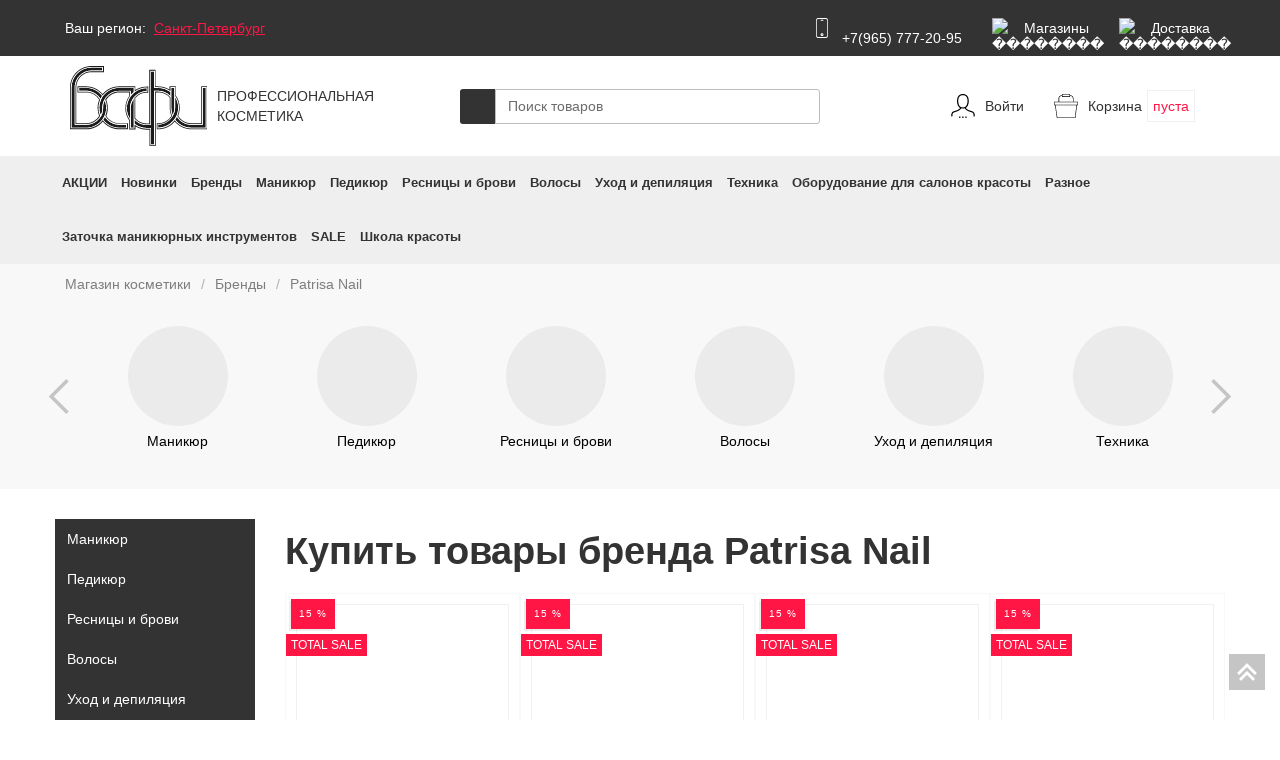

--- FILE ---
content_type: text/html; charset=UTF-8
request_url: https://bafi.store/brands/patrisa%20nail/
body_size: 38984
content:
<!DOCTYPE html>
<!--  This site was created in Webflow. http://www.webflow.com  -->
<!--  Last Published: Fri Oct 25 2019 12:05:47 GMT+0000 (UTC)  -->
<html lang="ru" data-wf-page="5d4fd5caee94c32d49046fcd" data-wf-site="5d4fd5caee94c37b51046fcc">
<head>
  <title>Купить товары бренда Patrisa Nail в интернет магазине Бафи</title>
        <!--'start_frame_cache_gtm'--><!-- 1769003849 -->    <!-- Google Tag Manager -->
<script data-skip-moving="true">
(function(w,d,s,l,i){w[l]=w[l]||[];w[l].push({'gtm.start':
new Date().getTime(),event:'gtm.js'});var f=d.getElementsByTagName(s)[0],
j=d.createElement(s),dl=l!='dataLayer'?'&l='+l:'';j.async=true;j.src=
'https://www.googletagmanager.com/gtm.js?id='+i+dl;f.parentNode.insertBefore(j,f);
})(window,document,'script','dataLayer','GTM-WWCWGRW')</script>
<!-- End Google Tag Manager --><!--'end_frame_cache_gtm'-->  <meta http-equiv="Content-Type" content="text/html; charset=UTF-8" />
<meta name="description" content="В нашем интернет магазине представлен каталог товаров бренда Patrisa Nail по низким ценам. Доставка по всей России от любой стоимости. Только качественные товары с оригинальными сертификатами. Удобные варианты оплаты." />
<script data-skip-moving="true">(function(w, d, n) {var cl = "bx-core";var ht = d.documentElement;var htc = ht ? ht.className : undefined;if (htc === undefined || htc.indexOf(cl) !== -1){return;}var ua = n.userAgent;if (/(iPad;)|(iPhone;)/i.test(ua)){cl += " bx-ios";}else if (/Windows/i.test(ua)){cl += ' bx-win';}else if (/Macintosh/i.test(ua)){cl += " bx-mac";}else if (/Linux/i.test(ua) && !/Android/i.test(ua)){cl += " bx-linux";}else if (/Android/i.test(ua)){cl += " bx-android";}cl += (/(ipad|iphone|android|mobile|touch)/i.test(ua) ? " bx-touch" : " bx-no-touch");cl += w.devicePixelRatio && w.devicePixelRatio >= 2? " bx-retina": " bx-no-retina";if (/AppleWebKit/.test(ua)){cl += " bx-chrome";}else if (/Opera/.test(ua)){cl += " bx-opera";}else if (/Firefox/.test(ua)){cl += " bx-firefox";}ht.className = htc ? htc + " " + cl : cl;})(window, document, navigator);</script>


<link href="/bitrix/js/prostiezvonki/css/pz.css?1629122323541" type="text/css"  rel="stylesheet" />
<link href="/bitrix/js/intranet/intranet-common.css?173339259066709" type="text/css"  rel="stylesheet" />
<link href="/bitrix/js/ui/design-tokens/dist/ui.design-tokens.css?173408699426358" type="text/css"  rel="stylesheet" />
<link href="/bitrix/js/ui/fonts/opensans/ui.font.opensans.css?17333924842555" type="text/css"  rel="stylesheet" />
<link href="/bitrix/js/main/popup/dist/main.popup.bundle.css?173408736929852" type="text/css"  rel="stylesheet" />
<link href="/local/templates/main_optimized/components/bitrix/news/brands/bitrix/news.detail/.default/style.css?1605566392155" type="text/css"  rel="stylesheet" />
<link href="/local/templates/main_optimized/css/normalize.css?15778030727772" type="text/css"  data-template-style="true"  rel="stylesheet" />
<link href="/local/templates/main_optimized/css/webflow.min.css?160609106129975" type="text/css"  data-template-style="true"  rel="stylesheet" />
<link href="/local/templates/main_optimized/css/bafi.webflow.min.css?160609104791905" type="text/css"  data-template-style="true"  rel="stylesheet" />
<link href="/local/templates/main_optimized/css/add.css?16437899126706" type="text/css"  data-template-style="true"  rel="stylesheet" />
<link href="/local/templates/main_optimized/fonts/fontawesome/css/all.css?161589691473625" type="text/css"  data-template-style="true"  rel="stylesheet" />
<link href="/local/templates/main_optimized/components/bitrix/search.title/search/style.css?16055663922108" type="text/css"  data-template-style="true"  rel="stylesheet" />
<link href="/local/templates/main_optimized/components/bitrix/menu/megamenu/style.css?16258159104538" type="text/css"  data-template-style="true"  rel="stylesheet" />
<link href="/bitrix/panel/main/popup.css?173339263722696" type="text/css"  data-template-style="true"  rel="stylesheet" />
<link href="/local/templates/main_optimized/styles.css?16681758798677" type="text/css"  data-template-style="true"  rel="stylesheet" />
<link href="/local/templates/main_optimized/template_styles.css?1668175879127" type="text/css"  data-template-style="true"  rel="stylesheet" />







<meta content="width=device-width, initial-scale=1" name="viewport">
<meta content="Webflow" name="generator">
<meta name="yandex-verification" content="6e89fe1e7bb977cb" />
<link href="/local/templates/main_optimized/images/favicon.jpg" rel="shortcut icon" type="image/x-icon">
<link href="/local/templates/main_optimized/images/webclip.jpg" rel="apple-touch-icon">
<style>
      .catalog_navlink_2 {
        white-space: normal;
      }
	  .tiz_txt_2 {
              word-wrap: break-word;
            }
    </style>
</head>
<body>

<!-- Google Tag Manager (noscript) -->
<noscript><iframe src="https://www.googletagmanager.com/ns.html?id=GTM-WWCWGRW"
height="0" width="0" style="display:none;visibility:hidden"></iframe></noscript>
<!-- End Google Tag Manager (noscript) -->
	<div class="b_panel"></div>

  <div id="top" data-w-id="1613b480-32ca-3b7f-07af-34a255fae818" class="topsec">
    <div class="topdiv">
      <div class="div-block">
        <div class="region-div">
          <div>Ваш регион:</div>
          <div class="text-block"><a href="#" id="top_city_lnk" data-ix="open-modal-2" data-id="85">Санкт-Петербург</a></div>
        </div>
        <div class="div-block-2">
		<a href="tel:89657772095<" class="link-block phone w-inline-block"><img src="/local/templates/main_optimized/images/iPhone.svg" alt="телефон" class="image ph"><div>
                <br>+7(965) 777-20-95<br> 
                </div></a>
<a href="/contacts/" class="link-block w-inline-block">
<img src="/bitrix/templates/main/images/Location.svg" alt="��������" class="image"><div class="top-txt">Магазины</div></a><a href="/delivery/" class="link-block w-inline-block">
<img src="/bitrix/templates/main/images/delivery.svg" alt="��������" class="image"><div class="top-txt">Доставка</div></a>		</div>
      </div>
      <div class="region-modal" data-ix="modal-initial">
        <div class="div-block-45">
          <div class="w-row">


   
            <div class="w-col w-col-4">
              <div class="div-block-46">
<a href="#" class="link-6 city_lnk" data-name="Абаза" data-id="8380">Абаза</a>
<a href="#" class="link-6 city_lnk" data-name="Абакан" data-id="8361">Абакан</a>
<a href="#" class="link-6 city_lnk" data-name="Абдулино" data-id="7543">Абдулино</a>
<a href="#" class="link-6 city_lnk" data-name="Абинск" data-id="6668">Абинск</a>
<a href="#" class="link-6 city_lnk" data-name="Агидель" data-id="7545">Агидель</a>
<a href="#" class="link-6 city_lnk" data-name="Агрыз" data-id="7090">Агрыз</a>
<a href="#" class="link-6 city_lnk" data-name="Адыгейск" data-id="6863">Адыгейск</a>
<a href="#" class="link-6 city_lnk" data-name="Азнакаево" data-id="7092">Азнакаево</a>
<a href="#" class="link-6 city_lnk" data-name="Азов" data-id="6789">Азов</a>
<a href="#" class="link-6 city_lnk" data-name="Ак-Довурак" data-id="8388">Ак-Довурак</a>
<a href="#" class="link-6 city_lnk" data-name="Аксай" data-id="6791">Аксай</a>
<a href="#" class="link-6 city_lnk" data-name="Алагир" data-id="6958">Алагир</a>
<a href="#" class="link-6 city_lnk" data-name="Алапаевск" data-id="7755">Алапаевск</a>
<a href="#" class="link-6 city_lnk" data-name="Алатырь" data-id="7332">Алатырь</a>
<a href="#" class="link-6 city_lnk" data-name="Алдан" data-id="8503">Алдан</a>
<a href="#" class="link-6 city_lnk" data-name="Алейск" data-id="8249">Алейск</a>
<a href="#" class="link-6 city_lnk" data-name="Александров" data-id="6322">Александров</a>
<a href="#" class="link-6 city_lnk" data-name="Александровск" data-id="7401">Александровск</a>
<a href="#" class="link-6 city_lnk" data-name="Александровск-Сахалинский" data-id="8609">Александровск-Сахалинский</a>
<a href="#" class="link-6 city_lnk" data-name="Алексеевка" data-id="5743">Алексеевка</a>
<a href="#" class="link-6 city_lnk" data-name="Алексин" data-id="6159">Алексин</a>
<a href="#" class="link-6 city_lnk" data-name="Алзамай" data-id="7976">Алзамай</a>
<a href="#" class="link-6 city_lnk" data-name="Алупка" data-id="8634">Алупка</a>
<a href="#" class="link-6 city_lnk" data-name="Алушта" data-id="8640">Алушта</a>
<a href="#" class="link-6 city_lnk" data-name="Альметьевск" data-id="7097">Альметьевск</a>
<a href="#" class="link-6 city_lnk" data-name="Амурск" data-id="8426">Амурск</a>
<a href="#" class="link-6 city_lnk" data-name="Анадырь" data-id="8623">Анадырь</a>
<a href="#" class="link-6 city_lnk" data-name="Анапа" data-id="6670">Анапа</a>
<a href="#" class="link-6 city_lnk" data-name="Ангарск" data-id="7943">Ангарск</a>
<a href="#" class="link-6 city_lnk" data-name="Андреаполь" data-id="6105">Андреаполь</a>
<a href="#" class="link-6 city_lnk" data-name="Анжеро-Судженск" data-id="8105">Анжеро-Судженск</a>
<a href="#" class="link-6 city_lnk" data-name="Анива" data-id="8585">Анива</a>
<a href="#" class="link-6 city_lnk" data-name="Апатиты" data-id="6529">Апатиты</a>
<a href="#" class="link-6 city_lnk" data-name="Апрелевка" data-id="185">Апрелевка</a>
<a href="#" class="link-6 city_lnk" data-name="Апшеронск" data-id="6672">Апшеронск</a>
<a href="#" class="link-6 city_lnk" data-name="Арамиль" data-id="7800">Арамиль</a>
<a href="#" class="link-6 city_lnk" data-name="Аргун" data-id="7042">Аргун</a>
<a href="#" class="link-6 city_lnk" data-name="Ардатов" data-id="7062">Ардатов</a>
<a href="#" class="link-6 city_lnk" data-name="Ардон" data-id="6965">Ардон</a>
<a href="#" class="link-6 city_lnk" data-name="Арзамас" data-id="7231">Арзамас</a>
<a href="#" class="link-6 city_lnk" data-name="Аркадак" data-id="7665">Аркадак</a>
<a href="#" class="link-6 city_lnk" data-name="Армавир" data-id="6663">Армавир</a>
<a href="#" class="link-6 city_lnk" data-name="Армянск" data-id="8631">Армянск</a>
<a href="#" class="link-6 city_lnk" data-name="Арсеньев" data-id="8545">Арсеньев</a>
<a href="#" class="link-6 city_lnk" data-name="Арск" data-id="7101">Арск</a>
<a href="#" class="link-6 city_lnk" data-name="Артем" data-id="8546">Артем</a>
<a href="#" class="link-6 city_lnk" data-name="Артемовск" data-id="8037">Артемовск</a>
<a href="#" class="link-6 city_lnk" data-name="Артемовский" data-id="7767">Артемовский</a>
<a href="#" class="link-6 city_lnk" data-name="Архангельск" data-id="6498">Архангельск</a>
<a href="#" class="link-6 city_lnk" data-name="Асбест" data-id="7734">Асбест</a>
<a href="#" class="link-6 city_lnk" data-name="Асино" data-id="8231">Асино</a>
<a href="#" class="link-6 city_lnk" data-name="Астрахань" data-id="6843">Астрахань</a>
<a href="#" class="link-6 city_lnk" data-name="Аткарск" data-id="7649">Аткарск</a>
<a href="#" class="link-6 city_lnk" data-name="Ахтубинск" data-id="6847">Ахтубинск</a>
<a href="#" class="link-6 city_lnk" data-name="Ахтубинск-7" data-id="6848">Ахтубинск-7</a>
<a href="#" class="link-6 city_lnk" data-name="Ачинск" data-id="8004">Ачинск</a>
<a href="#" class="link-6 city_lnk" data-name="Аша" data-id="7902">Аша</a>
<a href="#" class="link-6 city_lnk" data-name="Бабаево" data-id="6460">Бабаево</a>
<a href="#" class="link-6 city_lnk" data-name="Бабушкин" data-id="8337">Бабушкин</a>
<a href="#" class="link-6 city_lnk" data-name="Бавлы" data-id="7105">Бавлы</a>
<a href="#" class="link-6 city_lnk" data-name="Багратионовск" data-id="6559">Багратионовск</a>
<a href="#" class="link-6 city_lnk" data-name="Байкальск" data-id="7980">Байкальск</a>
<a href="#" class="link-6 city_lnk" data-name="Баймак" data-id="7559">Баймак</a>
<a href="#" class="link-6 city_lnk" data-name="Бакал" data-id="7911">Бакал</a>
<a href="#" class="link-6 city_lnk" data-name="Баксан" data-id="6945">Баксан</a>
<a href="#" class="link-6 city_lnk" data-name="Балабаново" data-id="5814">Балабаново</a>
<a href="#" class="link-6 city_lnk" data-name="Балаково" data-id="7647">Балаково</a>
<a href="#" class="link-6 city_lnk" data-name="Балахна" data-id="7239">Балахна</a>
<a href="#" class="link-6 city_lnk" data-name="Балашиха" data-id="116">Балашиха</a>
<a href="#" class="link-6 city_lnk" data-name="Балашов" data-id="7653">Балашов</a>
<a href="#" class="link-6 city_lnk" data-name="Балей" data-id="8067">Балей</a>
<a href="#" class="link-6 city_lnk" data-name="Балтийск" data-id="6584">Балтийск</a>
<a href="#" class="link-6 city_lnk" data-name="Барабинск" data-id="8145">Барабинск</a>
<a href="#" class="link-6 city_lnk" data-name="Барнаул" data-id="8248">Барнаул</a>
<a href="#" class="link-6 city_lnk" data-name="Барыш" data-id="7624">Барыш</a>
<a href="#" class="link-6 city_lnk" data-name="Батайск" data-id="6779">Батайск</a>
<a href="#" class="link-6 city_lnk" data-name="Бахчисарай" data-id="8639">Бахчисарай</a>
<a href="#" class="link-6 city_lnk" data-name="Бежецк" data-id="6107">Бежецк</a>
<a href="#" class="link-6 city_lnk" data-name="Белая Калитва" data-id="6793">Белая Калитва</a>
<a href="#" class="link-6 city_lnk" data-name="Белая Холуница" data-id="7176">Белая Холуница</a>
<a href="#" class="link-6 city_lnk" data-name="Белгород" data-id="5739">Белгород</a>
<a href="#" class="link-6 city_lnk" data-name="Белебей" data-id="7562">Белебей</a>
<a href="#" class="link-6 city_lnk" data-name="Белев" data-id="6162">Белев</a>
<a href="#" class="link-6 city_lnk" data-name="Белинский" data-id="7467">Белинский</a>
<a href="#" class="link-6 city_lnk" data-name="Белово" data-id="8118">Белово</a>
<a href="#" class="link-6 city_lnk" data-name="Белогорск" data-id="8642">Белогорск</a>
<a href="#" class="link-6 city_lnk" data-name="Белогорск" data-id="8449">Белогорск</a>
<a href="#" class="link-6 city_lnk" data-name="Белозерск" data-id="6458">Белозерск</a>
<a href="#" class="link-6 city_lnk" data-name="Белокуриха" data-id="8251">Белокуриха</a>
<a href="#" class="link-6 city_lnk" data-name="Беломорск" data-id="6438">Беломорск</a>
<a href="#" class="link-6 city_lnk" data-name="Белорецк" data-id="7565">Белорецк</a>
<a href="#" class="link-6 city_lnk" data-name="Белореченск" data-id="6676">Белореченск</a>
<a href="#" class="link-6 city_lnk" data-name="Белоусово" data-id="5826">Белоусово</a>
<a href="#" class="link-6 city_lnk" data-name="Белоярский" data-id="7867">Белоярский</a>
<a href="#" class="link-6 city_lnk" data-name="Белый" data-id="6109">Белый</a>
<a href="#" class="link-6 city_lnk" data-name="Бердск" data-id="8146">Бердск</a>
<a href="#" class="link-6 city_lnk" data-name="Березники" data-id="7399">Березники</a>
<a href="#" class="link-6 city_lnk" data-name="Березовский" data-id="8106">Березовский</a>
<a href="#" class="link-6 city_lnk" data-name="Березовский" data-id="7733">Березовский</a>
<a href="#" class="link-6 city_lnk" data-name="Беслан" data-id="6970">Беслан</a>
<a href="#" class="link-6 city_lnk" data-name="Бийск" data-id="8250">Бийск</a>
<a href="#" class="link-6 city_lnk" data-name="Бикин" data-id="8425">Бикин</a>
<a href="#" class="link-6 city_lnk" data-name="Билибино" data-id="8622">Билибино</a>
<a href="#" class="link-6 city_lnk" data-name="Биробиджан" data-id="8611">Биробиджан</a>
<a href="#" class="link-6 city_lnk" data-name="Бирск" data-id="7569">Бирск</a>
<a href="#" class="link-6 city_lnk" data-name="Бирюсинск" data-id="7983">Бирюсинск</a>
<a href="#" class="link-6 city_lnk" data-name="Бирюч" data-id="5758">Бирюч</a>
<a href="#" class="link-6 city_lnk" data-name="Благовещенск" data-id="8445">Благовещенск</a>
<a href="#" class="link-6 city_lnk" data-name="Благовещенск" data-id="7572">Благовещенск</a>
<a href="#" class="link-6 city_lnk" data-name="Благодарный" data-id="6984">Благодарный</a>
<a href="#" class="link-6 city_lnk" data-name="Бобров" data-id="6272">Бобров</a>
<a href="#" class="link-6 city_lnk" data-name="Богданович" data-id="7773">Богданович</a>
<a href="#" class="link-6 city_lnk" data-name="Богородицк" data-id="6164">Богородицк</a>
<a href="#" class="link-6 city_lnk" data-name="Богородск" data-id="7241">Богородск</a>
<a href="#" class="link-6 city_lnk" data-name="Боготол" data-id="8005">Боготол</a>
<a href="#" class="link-6 city_lnk" data-name="Богучар" data-id="6276">Богучар</a>
<a href="#" class="link-6 city_lnk" data-name="Бодайбо" data-id="7946">Бодайбо</a>
<a href="#" class="link-6 city_lnk" data-name="Бокситогорск" data-id="6359">Бокситогорск</a>
<a href="#" class="link-6 city_lnk" data-name="Болгар" data-id="7141">Болгар</a>
<a href="#" class="link-6 city_lnk" data-name="Бологое" data-id="6111">Бологое</a>
<a href="#" class="link-6 city_lnk" data-name="Болотное" data-id="8153">Болотное</a>
<a href="#" class="link-6 city_lnk" data-name="Болохово" data-id="6174">Болохово</a>
<a href="#" class="link-6 city_lnk" data-name="Болхов" data-id="5963">Болхов</a>
<a href="#" class="link-6 city_lnk" data-name="Большой Камень" data-id="8553">Большой Камень</a>
<a href="#" class="link-6 city_lnk" data-name="Бор" data-id="7229">Бор</a>
<a href="#" class="link-6 city_lnk" data-name="Борзя" data-id="8073">Борзя</a>
<a href="#" class="link-6 city_lnk" data-name="Борисоглебск" data-id="6278">Борисоглебск</a>
<a href="#" class="link-6 city_lnk" data-name="Боровичи" data-id="6632">Боровичи</a>
<a href="#" class="link-6 city_lnk" data-name="Боровск" data-id="5815">Боровск</a>
<a href="#" class="link-6 city_lnk" data-name="Боровск-1" data-id="5817">Боровск-1</a>
<a href="#" class="link-6 city_lnk" data-name="Бородино" data-id="8000">Бородино</a>
<a href="#" class="link-6 city_lnk" data-name="Братск" data-id="7945">Братск</a>
<a href="#" class="link-6 city_lnk" data-name="Бронницы" data-id="91">Бронницы</a>
<a href="#" class="link-6 city_lnk" data-name="Брянск" data-id="6226">Брянск</a>
<a href="#" class="link-6 city_lnk" data-name="Бугульма" data-id="7107">Бугульма</a>
<a href="#" class="link-6 city_lnk" data-name="Бугуруслан" data-id="7501">Бугуруслан</a>
<a href="#" class="link-6 city_lnk" data-name="Буденновск" data-id="6986">Буденновск</a>
<a href="#" class="link-6 city_lnk" data-name="Бузулук" data-id="7500">Бузулук</a>
<a href="#" class="link-6 city_lnk" data-name="Буинск" data-id="7109">Буинск</a>
<a href="#" class="link-6 city_lnk" data-name="Буй" data-id="5863">Буй</a>
<a href="#" class="link-6 city_lnk" data-name="Буйнакск" data-id="6903">Буйнакск</a>
<a href="#" class="link-6 city_lnk" data-name="Бутурлиновка" data-id="6280">Бутурлиновка</a>
<a href="#" class="link-6 city_lnk" data-name="Валдай" data-id="6634">Валдай</a>
<a href="#" class="link-6 city_lnk" data-name="Валуйки" data-id="5746">Валуйки</a>
<a href="#" class="link-6 city_lnk" data-name="Велиж" data-id="6032">Велиж</a>
<a href="#" class="link-6 city_lnk" data-name="Великие Луки" data-id="6590">Великие Луки</a>
<a href="#" class="link-6 city_lnk" data-name="Великие Луки-1" data-id="6592">Великие Луки-1</a>
<a href="#" class="link-6 city_lnk" data-name="Великий Новгород" data-id="6629">Великий Новгород</a>
<a href="#" class="link-6 city_lnk" data-name="Великий Устюг" data-id="6464">Великий Устюг</a>
<a href="#" class="link-6 city_lnk" data-name="Вельск" data-id="6502">Вельск</a>
<a href="#" class="link-6 city_lnk" data-name="Венев" data-id="6166">Венев</a>
<a href="#" class="link-6 city_lnk" data-name="Верещагино" data-id="7414">Верещагино</a>
<a href="#" class="link-6 city_lnk" data-name="Верея" data-id="184">Верея</a>
<a href="#" class="link-6 city_lnk" data-name="Верхнеуральск" data-id="7918">Верхнеуральск</a>
<a href="#" class="link-6 city_lnk" data-name="Верхний Тагил" data-id="7761">Верхний Тагил</a>
<a href="#" class="link-6 city_lnk" data-name="Верхний Уфалей" data-id="7884">Верхний Уфалей</a>
<a href="#" class="link-6 city_lnk" data-name="Верхняя Пышма" data-id="7735">Верхняя Пышма</a>
<a href="#" class="link-6 city_lnk" data-name="Верхняя Салда" data-id="7775">Верхняя Салда</a>
<a href="#" class="link-6 city_lnk" data-name="Верхняя Тура" data-id="7764">Верхняя Тура</a>
<a href="#" class="link-6 city_lnk" data-name="Верхотурье" data-id="7777">Верхотурье</a>
<a href="#" class="link-6 city_lnk" data-name="Верхоянск" data-id="8509">Верхоянск</a>
<a href="#" class="link-6 city_lnk" data-name="Весьегонск" data-id="6113">Весьегонск</a>
<a href="#" class="link-6 city_lnk" data-name="Ветлуга" data-id="7248">Ветлуга</a>
<a href="#" class="link-6 city_lnk" data-name="Видное" data-id="163">Видное</a>
<a href="#" class="link-6 city_lnk" data-name="Вилюйск" data-id="8512">Вилюйск</a>
<a href="#" class="link-6 city_lnk" data-name="Вилючинск" data-id="8477">Вилючинск</a>
<a href="#" class="link-6 city_lnk" data-name="Вихоревка" data-id="7962">Вихоревка</a>
<a href="#" class="link-6 city_lnk" data-name="Вичуга" data-id="5780">Вичуга</a>
<a href="#" class="link-6 city_lnk" data-name="Владивосток" data-id="8544">Владивосток</a>
<a href="#" class="link-6 city_lnk" data-name="Владикавказ" data-id="6959">Владикавказ</a>
<a href="#" class="link-6 city_lnk" data-name="Владимир" data-id="6317">Владимир</a>
<a href="#" class="link-6 city_lnk" data-name="Волгоград" data-id="6725">Волгоград</a>
<a href="#" class="link-6 city_lnk" data-name="Волгодонск" data-id="6778">Волгодонск</a>
<a href="#" class="link-6 city_lnk" data-name="Волгореченск" data-id="5860">Волгореченск</a>
<a href="#" class="link-6 city_lnk" data-name="Волжск" data-id="7155">Волжск</a>
<a href="#" class="link-6 city_lnk" data-name="Волжский" data-id="6726">Волжский</a>
<a href="#" class="link-6 city_lnk" data-name="Вологда" data-id="6455">Вологда</a>
<a href="#" class="link-6 city_lnk" data-name="Володарск" data-id="7252">Володарск</a>
<a href="#" class="link-6 city_lnk" data-name="Волоколамск" data-id="122">Волоколамск</a>
<a href="#" class="link-6 city_lnk" data-name="Волосово" data-id="6357">Волосово</a>
<a href="#" class="link-6 city_lnk" data-name="Волхов" data-id="6363">Волхов</a>
<a href="#" class="link-6 city_lnk" data-name="Волчанск" data-id="7759">Волчанск</a>
<a href="#" class="link-6 city_lnk" data-name="Вольск" data-id="7654">Вольск</a>
<a href="#" class="link-6 city_lnk" data-name="Вольск-18" data-id="7655">Вольск-18</a>
<a href="#" class="link-6 city_lnk" data-name="Воркута" data-id="6405">Воркута</a>
<a href="#" class="link-6 city_lnk" data-name="Воронеж" data-id="6269">Воронеж</a>
<a href="#" class="link-6 city_lnk" data-name="Воронеж-45" data-id="6273">Воронеж-45</a>
<a href="#" class="link-6 city_lnk" data-name="Ворсма" data-id="7277">Ворсма</a>
<a href="#" class="link-6 city_lnk" data-name="Воскресенск" data-id="131">Воскресенск</a>
<a href="#" class="link-6 city_lnk" data-name="Воткинск" data-id="7301">Воткинск</a>
<a href="#" class="link-6 city_lnk" data-name="Всеволожск" data-id="6368">Всеволожск</a>
<a href="#" class="link-6 city_lnk" data-name="Вуктыл" data-id="6406">Вуктыл</a>
<a href="#" class="link-6 city_lnk" data-name="Выборг" data-id="6370">Выборг</a>
<a href="#" class="link-6 city_lnk" data-name="Выкса" data-id="7233">Выкса</a>
<a href="#" class="link-6 city_lnk" data-name="Высоковск" data-id="155">Высоковск</a>
<a href="#" class="link-6 city_lnk" data-name="Высоцк" data-id="6372">Высоцк</a>
<a href="#" class="link-6 city_lnk" data-name="Вытегра" data-id="6471">Вытегра</a>
<a href="#" class="link-6 city_lnk" data-name="Вышний Волочек" data-id="6102">Вышний Волочек</a>
<a href="#" class="link-6 city_lnk" data-name="Вяземский" data-id="8434">Вяземский</a>
<a href="#" class="link-6 city_lnk" data-name="Вязники" data-id="6327">Вязники</a>
<a href="#" class="link-6 city_lnk" data-name="Вязьма" data-id="6030">Вязьма</a>
<a href="#" class="link-6 city_lnk" data-name="Вятские Поляны" data-id="7179">Вятские Поляны</a>
<a href="#" class="link-6 city_lnk" data-name="Гаврилов Посад" data-id="5776">Гаврилов Посад</a>
<a href="#" class="link-6 city_lnk" data-name="Гаврилов-Ям" data-id="6205">Гаврилов-Ям</a>
<a href="#" class="link-6 city_lnk" data-name="Гагарин" data-id="6034">Гагарин</a>
<a href="#" class="link-6 city_lnk" data-name="Гаджиево" data-id="6548">Гаджиево</a>
<a href="#" class="link-6 city_lnk" data-name="Гай" data-id="7505">Гай</a>
<a href="#" class="link-6 city_lnk" data-name="Галич" data-id="5865">Галич</a>
<a href="#" class="link-6 city_lnk" data-name="Гатчина" data-id="6377">Гатчина</a>
<a href="#" class="link-6 city_lnk" data-name="Гвардейск" data-id="6556">Гвардейск</a>
<a href="#" class="link-6 city_lnk" data-name="Гдов" data-id="6596">Гдов</a>
<a href="#" class="link-6 city_lnk" data-name="Геленджик" data-id="6662">Геленджик</a>
<a href="#" class="link-6 city_lnk" data-name="Георгиевск" data-id="6978">Георгиевск</a>
<a href="#" class="link-6 city_lnk" data-name="Глазов" data-id="7302">Глазов</a>
<a href="#" class="link-6 city_lnk" data-name="Голицыно" data-id="196">Голицыно</a>
<a href="#" class="link-6 city_lnk" data-name="Горбатов" data-id="7278">Горбатов</a>
<a href="#" class="link-6 city_lnk" data-name="Горно-Алтайск" data-id="8412">Горно-Алтайск</a>
<a href="#" class="link-6 city_lnk" data-name="Горнозаводск" data-id="7420">Горнозаводск</a>
<a href="#" class="link-6 city_lnk" data-name="Горняк" data-id="8285">Горняк</a>
<a href="#" class="link-6 city_lnk" data-name="Городец" data-id="7257">Городец</a>
<a href="#" class="link-6 city_lnk" data-name="Городище" data-id="7471">Городище</a>
<a href="#" class="link-6 city_lnk" data-name="Городовиковск" data-id="6874">Городовиковск</a>
<a href="#" class="link-6 city_lnk" data-name="Городской округ Черноголовка" data-id="117">Городской округ Черноголовка</a>
<a href="#" class="link-6 city_lnk" data-name="Гороховец" data-id="6329">Гороховец</a>
<a href="#" class="link-6 city_lnk" data-name="Горячий Ключ" data-id="6664">Горячий Ключ</a>
<a href="#" class="link-6 city_lnk" data-name="Грайворон" data-id="5751">Грайворон</a>
<a href="#" class="link-6 city_lnk" data-name="Гремячинск" data-id="7400">Гремячинск</a>
<a href="#" class="link-6 city_lnk" data-name="Грозный" data-id="7038">Грозный</a>
<a href="#" class="link-6 city_lnk" data-name="Грязи" data-id="5936">Грязи</a>
<a href="#" class="link-6 city_lnk" data-name="Грязовец" data-id="6469">Грязовец</a>
<a href="#" class="link-6 city_lnk" data-name="Губаха" data-id="7402">Губаха</a>
<a href="#" class="link-6 city_lnk" data-name="Губкин" data-id="5744">Губкин</a>
<a href="#" class="link-6 city_lnk" data-name="Губкинский" data-id="7845">Губкинский</a>
<a href="#" class="link-6 city_lnk" data-name="Гудермес" data-id="7044">Гудермес</a>
<a href="#" class="link-6 city_lnk" data-name="Гуково" data-id="6780">Гуково</a>
<a href="#" class="link-6 city_lnk" data-name="Гулькевичи" data-id="6680">Гулькевичи</a>
<a href="#" class="link-6 city_lnk" data-name="Гурьевск" data-id="8124">Гурьевск</a>
<a href="#" class="link-6 city_lnk" data-name="Гурьевск" data-id="6563">Гурьевск</a>
<a href="#" class="link-6 city_lnk" data-name="Гусев" data-id="6571">Гусев</a>
<a href="#" class="link-6 city_lnk" data-name="Гусиноозерск" data-id="8348">Гусиноозерск</a>
<a href="#" class="link-6 city_lnk" data-name="Гусь-Хрустальный" data-id="6318">Гусь-Хрустальный</a>
<a href="#" class="link-6 city_lnk" data-name="Давлеканово" data-id="7616">Давлеканово</a>
<a href="#" class="link-6 city_lnk" data-name="Дагестанские Огни" data-id="6891">Дагестанские Огни</a>
<a href="#" class="link-6 city_lnk" data-name="Далматово" data-id="7816">Далматово</a>
<a href="#" class="link-6 city_lnk" data-name="Дальнегорск" data-id="8548">Дальнегорск</a>
<a href="#" class="link-6 city_lnk" data-name="Дальнереченск" data-id="8550">Дальнереченск</a>
<a href="#" class="link-6 city_lnk" data-name="Данилов" data-id="6207">Данилов</a>
<a href="#" class="link-6 city_lnk" data-name="Данков" data-id="5938">Данков</a>
<a href="#" class="link-6 city_lnk" data-name="Дегтярск" data-id="7762">Дегтярск</a>
<a href="#" class="link-6 city_lnk" data-name="Дедовск" data-id="144">Дедовск</a>
<a href="#" class="link-6 city_lnk" data-name="Демидов" data-id="6037">Демидов</a>
<a href="#" class="link-6 city_lnk" data-name="Дербент" data-id="6889">Дербент</a>
<a href="#" class="link-6 city_lnk" data-name="Десногорск" data-id="6026">Десногорск</a>
<a href="#" class="link-6 city_lnk" data-name="Джанкой" data-id="8635">Джанкой</a>
<a href="#" class="link-6 city_lnk" data-name="Дзержинск" data-id="7228">Дзержинск</a>
<a href="#" class="link-6 city_lnk" data-name="Дзержинский" data-id="110">Дзержинский</a>
<a href="#" class="link-6 city_lnk" data-name="Дивногорск" data-id="7998">Дивногорск</a>
<a href="#" class="link-6 city_lnk" data-name="Дигора" data-id="6961">Дигора</a>
<a href="#" class="link-6 city_lnk" data-name="Димитровград" data-id="7620">Димитровград</a>
<a href="#" class="link-6 city_lnk" data-name="Дмитриев" data-id="5902">Дмитриев</a>
<a href="#" class="link-6 city_lnk" data-name="Дмитров" data-id="138">Дмитров</a>
<a href="#" class="link-6 city_lnk" data-name="Дмитровск" data-id="5968">Дмитровск</a>
<a href="#" class="link-6 city_lnk" data-name="Дно" data-id="6601">Дно</a>
<a href="#" class="link-6 city_lnk" data-name="Добрянка" data-id="7403">Добрянка</a>
<a href="#" class="link-6 city_lnk" data-name="Долгопрудный" data-id="113">Долгопрудный</a>
<a href="#" class="link-6 city_lnk" data-name="Долинск" data-id="8589">Долинск</a>
<a href="#" class="link-6 city_lnk" data-name="Домодедово" data-id="88">Домодедово</a>
<a href="#" class="link-6 city_lnk" data-name="Донецк" data-id="6783">Донецк</a>
<a href="#" class="link-6 city_lnk" data-name="Донской" data-id="6157">Донской</a>
<a href="#" class="link-6 city_lnk" data-name="Дорогобуж" data-id="6039">Дорогобуж</a>
<a href="#" class="link-6 city_lnk" data-name="Дрезна" data-id="200">Дрезна</a>
<a href="#" class="link-6 city_lnk" data-name="Дубна" data-id="93">Дубна</a>
<a href="#" class="link-6 city_lnk" data-name="Дубовка" data-id="6736">Дубовка</a>
<a href="#" class="link-6 city_lnk" data-name="Дудинка" data-id="8062">Дудинка</a>
<a href="#" class="link-6 city_lnk" data-name="Духовщина" data-id="6041">Духовщина</a>
<a href="#" class="link-6 city_lnk" data-name="Дюртюли" data-id="7618">Дюртюли</a>
<a href="#" class="link-6 city_lnk" data-name="Дятьково" data-id="6236">Дятьково</a>
<a href="#" class="link-6 city_lnk" data-name="Евпатория" data-id="8636">Евпатория</a>
<a href="#" class="link-6 city_lnk" data-name="Егорьевск" data-id="140">Егорьевск</a>
<a href="#" class="link-6 city_lnk" data-name="Ейск" data-id="6683">Ейск</a>
<a href="#" class="link-6 city_lnk" data-name="Екатеринбург" data-id="7732">Екатеринбург</a>
<a href="#" class="link-6 city_lnk" data-name="Елабуга" data-id="7113">Елабуга</a>
<a href="#" class="link-6 city_lnk" data-name="Елец" data-id="5934">Елец</a>
<a href="#" class="link-6 city_lnk" data-name="Елизово" data-id="8479">Елизово</a>
<a href="#" class="link-6 city_lnk" data-name="Ельня" data-id="6043">Ельня</a>
<a href="#" class="link-6 city_lnk" data-name="Еманжелинск" data-id="7938">Еманжелинск</a>
<a href="#" class="link-6 city_lnk" data-name="Емва" data-id="6414">Емва</a>
<a href="#" class="link-6 city_lnk" data-name="Енисейск" data-id="8007">Енисейск</a>
<a href="#" class="link-6 city_lnk" data-name="Ермолино" data-id="5816">Ермолино</a>
<a href="#" class="link-6 city_lnk" data-name="Ершов" data-id="7678">Ершов</a>
<a href="#" class="link-6 city_lnk" data-name="Ессентуки" data-id="6972">Ессентуки</a>
<a href="#" class="link-6 city_lnk" data-name="Ефремов" data-id="6169">Ефремов</a>
<a href="#" class="link-6 city_lnk" data-name="Железноводск" data-id="6974">Железноводск</a>
<a href="#" class="link-6 city_lnk" data-name="Железногорск" data-id="7999">Железногорск</a>
<a href="#" class="link-6 city_lnk" data-name="Железногорск" data-id="5898">Железногорск</a>
<a href="#" class="link-6 city_lnk" data-name="Железногорск-Илимский" data-id="7973">Железногорск-Илимский</a>
<a href="#" class="link-6 city_lnk" data-name="Жердевка" data-id="6077">Жердевка</a>
<a href="#" class="link-6 city_lnk" data-name="Жигулевск" data-id="7361">Жигулевск</a>
<a href="#" class="link-6 city_lnk" data-name="Жиздра" data-id="5829">Жиздра</a>
<a href="#" class="link-6 city_lnk" data-name="Жирновск" data-id="6739">Жирновск</a>
<a href="#" class="link-6 city_lnk" data-name="Жуков" data-id="5825">Жуков</a>
<a href="#" class="link-6 city_lnk" data-name="Жуковка" data-id="6240">Жуковка</a>
<a href="#" class="link-6 city_lnk" data-name="Жуковский" data-id="92">Жуковский</a>
<a href="#" class="link-6 city_lnk" data-name="Завитинск" data-id="8459">Завитинск</a>
<a href="#" class="link-6 city_lnk" data-name="Заводоуковск" data-id="7715">Заводоуковск</a>
<a href="#" class="link-6 city_lnk" data-name="Заволжск" data-id="5778">Заволжск</a>
<a href="#" class="link-6 city_lnk" data-name="Заволжье" data-id="7258">Заволжье</a>
<a href="#" class="link-6 city_lnk" data-name="Задонск" data-id="5944">Задонск</a>
<a href="#" class="link-6 city_lnk" data-name="Заинск" data-id="7118">Заинск</a>
<a href="#" class="link-6 city_lnk" data-name="Закаменск" data-id="8329">Закаменск</a>
<a href="#" class="link-6 city_lnk" data-name="Заозерный" data-id="8046">Заозерный</a>
<a href="#" class="link-6 city_lnk" data-name="Заозерск" data-id="6531">Заозерск</a>
<a href="#" class="link-6 city_lnk" data-name="Западная Двина" data-id="6116">Западная Двина</a>
<a href="#" class="link-6 city_lnk" data-name="Заполярный" data-id="6547">Заполярный</a>
<a href="#" class="link-6 city_lnk" data-name="Зарайск" data-id="142">Зарайск</a>
<a href="#" class="link-6 city_lnk" data-name="Заречный" data-id="7737">Заречный</a>
<a href="#" class="link-6 city_lnk" data-name="Заречный" data-id="7461">Заречный</a>
<a href="#" class="link-6 city_lnk" data-name="Заринск" data-id="8256">Заринск</a>
<a href="#" class="link-6 city_lnk" data-name="Звенигово" data-id="7158">Звенигово</a>
<a href="#" class="link-6 city_lnk" data-name="Звенигород" data-id="96">Звенигород</a>
<a href="#" class="link-6 city_lnk" data-name="Зверево" data-id="6781">Зверево</a>
<a href="#" class="link-6 city_lnk" data-name="Зеленогорск" data-id="2490">Зеленогорск</a>
<a href="#" class="link-6 city_lnk" data-name="Зеленогорск" data-id="8003">Зеленогорск</a>
<a href="#" class="link-6 city_lnk" data-name="Зеленоград" data-id="8659">Зеленоград</a>
<a href="#" class="link-6 city_lnk" data-name="Зеленоградск" data-id="6567">Зеленоградск</a>
<a href="#" class="link-6 city_lnk" data-name="Зеленодольск" data-id="7116">Зеленодольск</a>
<a href="#" class="link-6 city_lnk" data-name="Зеленокумск" data-id="7011">Зеленокумск</a>
<a href="#" class="link-6 city_lnk" data-name="Зерноград" data-id="6803">Зерноград</a>
<a href="#" class="link-6 city_lnk" data-name="Зея" data-id="8451">Зея</a>
<a href="#" class="link-6 city_lnk" data-name="Зима" data-id="7947">Зима</a>
<a href="#" class="link-6 city_lnk" data-name="Златоуст" data-id="7885">Златоуст</a>
<a href="#" class="link-6 city_lnk" data-name="Злынка" data-id="6242">Злынка</a>
<a href="#" class="link-6 city_lnk" data-name="Змеиногорск" data-id="8272">Змеиногорск</a>
<a href="#" class="link-6 city_lnk" data-name="Знаменск" data-id="6845">Знаменск</a>
<a href="#" class="link-6 city_lnk" data-name="Зубцов" data-id="6119">Зубцов</a>
<a href="#" class="link-6 city_lnk" data-name="Зуевка" data-id="7185">Зуевка</a>
<a href="#" class="link-6 city_lnk" data-name="Ивангород" data-id="6379">Ивангород</a>
<a href="#" class="link-6 city_lnk" data-name="Иваново" data-id="5771">Иваново</a>
<a href="#" class="link-6 city_lnk" data-name="Ивантеевка" data-id="95">Ивантеевка</a>
<a href="#" class="link-6 city_lnk" data-name="Ивдель" data-id="7738">Ивдель</a>
<a href="#" class="link-6 city_lnk" data-name="Игарка" data-id="8052">Игарка</a>
<a href="#" class="link-6 city_lnk" data-name="Ижевск" data-id="7299">Ижевск</a>
<a href="#" class="link-6 city_lnk" data-name="Избербаш" data-id="6892">Избербаш</a>
<a href="#" class="link-6 city_lnk" data-name="Изобильный" data-id="6992">Изобильный</a>
<a href="#" class="link-6 city_lnk" data-name="Иланский" data-id="8025">Иланский</a>
<a href="#" class="link-6 city_lnk" data-name="Инза" data-id="7629">Инза</a>
<a href="#" class="link-6 city_lnk" data-name="Инкерман" data-id="8657">Инкерман</a>
<a href="#" class="link-6 city_lnk" data-name="Инсар" data-id="7071">Инсар</a>
<a href="#" class="link-6 city_lnk" data-name="Инта" data-id="6410">Инта</a>
<a href="#" class="link-6 city_lnk" data-name="Ипатово" data-id="6990">Ипатово</a>
<a href="#" class="link-6 city_lnk" data-name="Ирбит" data-id="7753">Ирбит</a>
<a href="#" class="link-6 city_lnk" data-name="Иркутск" data-id="7944">Иркутск</a>
<a href="#" class="link-6 city_lnk" data-name="Иркутск-45" data-id="7942">Иркутск-45</a>
<a href="#" class="link-6 city_lnk" data-name="Исилькуль" data-id="8194">Исилькуль</a>
<a href="#" class="link-6 city_lnk" data-name="Искитим" data-id="8149">Искитим</a>
<a href="#" class="link-6 city_lnk" data-name="Истра" data-id="145">Истра</a>
<a href="#" class="link-6 city_lnk" data-name="Истра-1" data-id="146">Истра-1</a>
<a href="#" class="link-6 city_lnk" data-name="Ишим" data-id="7719">Ишим</a>
<a href="#" class="link-6 city_lnk" data-name="Ишимбай" data-id="7584">Ишимбай</a>
<a href="#" class="link-6 city_lnk" data-name="Йошкар-Ола" data-id="7152">Йошкар-Ола</a>
<a href="#" class="link-6 city_lnk" data-name="Кадников" data-id="6482">Кадников</a>
<a href="#" class="link-6 city_lnk" data-name="Казань" data-id="7087">Казань</a>
<a href="#" class="link-6 city_lnk" data-name="Калач" data-id="6286">Калач</a>
<a href="#" class="link-6 city_lnk" data-name="Калач-на-Дону" data-id="6742">Калач-на-Дону</a>
<a href="#" class="link-6 city_lnk" data-name="Калачинск" data-id="8198">Калачинск</a>
<a href="#" class="link-6 city_lnk" data-name="Калининград" data-id="6552">Калининград</a>
<a href="#" class="link-6 city_lnk" data-name="Калининск" data-id="7680">Калининск</a>
<a href="#" class="link-6 city_lnk" data-name="Калтан" data-id="8108">Калтан</a>
<a href="#" class="link-6 city_lnk" data-name="Калуга" data-id="5809">Калуга</a>
<a href="#" class="link-6 city_lnk" data-name="Калязин" data-id="6121">Калязин</a>
<a href="#" class="link-6 city_lnk" data-name="Камбарка" data-id="7314">Камбарка</a>
<a href="#" class="link-6 city_lnk" data-name="Каменка" data-id="7474">Каменка</a>
<a href="#" class="link-6 city_lnk" data-name="Каменногорск" data-id="6371">Каменногорск</a>
<a href="#" class="link-6 city_lnk" data-name="Каменск-Уральский" data-id="7752">Каменск-Уральский</a>
<a href="#" class="link-6 city_lnk" data-name="Каменск-Шахтинский" data-id="6782">Каменск-Шахтинский</a>
<a href="#" class="link-6 city_lnk" data-name="Камень-на-Оби" data-id="8254">Камень-на-Оби</a>
<a href="#" class="link-6 city_lnk" data-name="Камешково" data-id="6331">Камешково</a>
<a href="#" class="link-6 city_lnk" data-name="Камызяк" data-id="6852">Камызяк</a>
<a href="#" class="link-6 city_lnk" data-name="Камышин" data-id="6727">Камышин</a>
<a href="#" class="link-6 city_lnk" data-name="Камышлов" data-id="7757">Камышлов</a>
<a href="#" class="link-6 city_lnk" data-name="Канаш" data-id="7331">Канаш</a>
<a href="#" class="link-6 city_lnk" data-name="Кандалакша" data-id="6535">Кандалакша</a>
<a href="#" class="link-6 city_lnk" data-name="Канск" data-id="8009">Канск</a>
<a href="#" class="link-6 city_lnk" data-name="Карабаново" data-id="6324">Карабаново</a>
<a href="#" class="link-6 city_lnk" data-name="Карабаш" data-id="7886">Карабаш</a>
<a href="#" class="link-6 city_lnk" data-name="Карабулак" data-id="7018">Карабулак</a>
<a href="#" class="link-6 city_lnk" data-name="Карасук" data-id="8160">Карасук</a>
</div>
</div>
<div class="w-col w-col-4">
	<div class="div-block-46">
<a href="#" class="link-6 city_lnk" data-name="Карачаевск" data-id="7025">Карачаевск</a>
<a href="#" class="link-6 city_lnk" data-name="Карачев" data-id="6244">Карачев</a>
<a href="#" class="link-6 city_lnk" data-name="Каргат" data-id="8162">Каргат</a>
<a href="#" class="link-6 city_lnk" data-name="Каргополь" data-id="6506">Каргополь</a>
<a href="#" class="link-6 city_lnk" data-name="Карпинск" data-id="7736">Карпинск</a>
<a href="#" class="link-6 city_lnk" data-name="Карталы" data-id="7904">Карталы</a>
<a href="#" class="link-6 city_lnk" data-name="Касимов" data-id="5993">Касимов</a>
<a href="#" class="link-6 city_lnk" data-name="Касли" data-id="7909">Касли</a>
<a href="#" class="link-6 city_lnk" data-name="Каспийск" data-id="6895">Каспийск</a>
<a href="#" class="link-6 city_lnk" data-name="Катав-Ивановск" data-id="7907">Катав-Ивановск</a>
<a href="#" class="link-6 city_lnk" data-name="Катайск" data-id="7821">Катайск</a>
<a href="#" class="link-6 city_lnk" data-name="Качканар" data-id="7741">Качканар</a>
<a href="#" class="link-6 city_lnk" data-name="Кашин" data-id="6124">Кашин</a>
<a href="#" class="link-6 city_lnk" data-name="Кашира" data-id="149">Кашира</a>
<a href="#" class="link-6 city_lnk" data-name="Кашира-8" data-id="150">Кашира-8</a>
<a href="#" class="link-6 city_lnk" data-name="Кедровый" data-id="8227">Кедровый</a>
<a href="#" class="link-6 city_lnk" data-name="Кемерово" data-id="8111">Кемерово</a>
<a href="#" class="link-6 city_lnk" data-name="Кемь" data-id="6432">Кемь</a>
<a href="#" class="link-6 city_lnk" data-name="Керчь" data-id="8627">Керчь</a>
<a href="#" class="link-6 city_lnk" data-name="Кизел" data-id="7404">Кизел</a>
<a href="#" class="link-6 city_lnk" data-name="Кизилюрт" data-id="6890">Кизилюрт</a>
<a href="#" class="link-6 city_lnk" data-name="Кизляр" data-id="6894">Кизляр</a>
<a href="#" class="link-6 city_lnk" data-name="Кимовск" data-id="6177">Кимовск</a>
<a href="#" class="link-6 city_lnk" data-name="Кимры" data-id="6100">Кимры</a>
<a href="#" class="link-6 city_lnk" data-name="Кингисепп" data-id="6380">Кингисепп</a>
<a href="#" class="link-6 city_lnk" data-name="Кинель" data-id="7369">Кинель</a>
<a href="#" class="link-6 city_lnk" data-name="Кинешма" data-id="5783">Кинешма</a>
<a href="#" class="link-6 city_lnk" data-name="Киреевск" data-id="6175">Киреевск</a>
<a href="#" class="link-6 city_lnk" data-name="Киренск" data-id="7969">Киренск</a>
<a href="#" class="link-6 city_lnk" data-name="Киржач" data-id="6335">Киржач</a>
<a href="#" class="link-6 city_lnk" data-name="Кириллов" data-id="6474">Кириллов</a>
<a href="#" class="link-6 city_lnk" data-name="Кириши" data-id="6382">Кириши</a>
<a href="#" class="link-6 city_lnk" data-name="Киров" data-id="7170">Киров</a>
<a href="#" class="link-6 city_lnk" data-name="Киров" data-id="5834">Киров</a>
<a href="#" class="link-6 city_lnk" data-name="Кировград" data-id="7740">Кировград</a>
<a href="#" class="link-6 city_lnk" data-name="Кирово-Чепецк" data-id="7187">Кирово-Чепецк</a>
<a href="#" class="link-6 city_lnk" data-name="Кировск" data-id="6534">Кировск</a>
<a href="#" class="link-6 city_lnk" data-name="Кировск" data-id="6385">Кировск</a>
<a href="#" class="link-6 city_lnk" data-name="Кирс" data-id="7174">Кирс</a>
<a href="#" class="link-6 city_lnk" data-name="Кирсанов" data-id="6069">Кирсанов</a>
<a href="#" class="link-6 city_lnk" data-name="Киселевск" data-id="8107">Киселевск</a>
<a href="#" class="link-6 city_lnk" data-name="Кисловодск" data-id="6973">Кисловодск</a>
<a href="#" class="link-6 city_lnk" data-name="Климовск" data-id="97">Климовск</a>
<a href="#" class="link-6 city_lnk" data-name="Клин" data-id="153">Клин</a>
<a href="#" class="link-6 city_lnk" data-name="Клинцы" data-id="6227">Клинцы</a>
<a href="#" class="link-6 city_lnk" data-name="Княгинино" data-id="7261">Княгинино</a>
<a href="#" class="link-6 city_lnk" data-name="Ковдор" data-id="6541">Ковдор</a>
<a href="#" class="link-6 city_lnk" data-name="Ковров" data-id="6319">Ковров</a>
<a href="#" class="link-6 city_lnk" data-name="Ковылкино" data-id="7063">Ковылкино</a>
<a href="#" class="link-6 city_lnk" data-name="Когалым" data-id="7858">Когалым</a>
<a href="#" class="link-6 city_lnk" data-name="Кодинск" data-id="8033">Кодинск</a>
<a href="#" class="link-6 city_lnk" data-name="Козельск" data-id="5832">Козельск</a>
<a href="#" class="link-6 city_lnk" data-name="Козловка" data-id="7342">Козловка</a>
<a href="#" class="link-6 city_lnk" data-name="Козьмодемьянск" data-id="7153">Козьмодемьянск</a>
<a href="#" class="link-6 city_lnk" data-name="Кола" data-id="6538">Кола</a>
<a href="#" class="link-6 city_lnk" data-name="Кологрив" data-id="5874">Кологрив</a>
<a href="#" class="link-6 city_lnk" data-name="Коломна" data-id="111">Коломна</a>
<a href="#" class="link-6 city_lnk" data-name="Колпашево" data-id="8239">Колпашево</a>
<a href="#" class="link-6 city_lnk" data-name="Колпино" data-id="2493">Колпино</a>
<a href="#" class="link-6 city_lnk" data-name="Кольчугино" data-id="6338">Кольчугино</a>
<a href="#" class="link-6 city_lnk" data-name="Коммунар" data-id="6376">Коммунар</a>
<a href="#" class="link-6 city_lnk" data-name="Комсомольск" data-id="5786">Комсомольск</a>
<a href="#" class="link-6 city_lnk" data-name="Комсомольск-на-Амуре" data-id="8423">Комсомольск-на-Амуре</a>
<a href="#" class="link-6 city_lnk" data-name="Конаково" data-id="6126">Конаково</a>
<a href="#" class="link-6 city_lnk" data-name="Кондопога" data-id="6434">Кондопога</a>
<a href="#" class="link-6 city_lnk" data-name="Кондрово" data-id="5821">Кондрово</a>
<a href="#" class="link-6 city_lnk" data-name="Константиновск" data-id="6811">Константиновск</a>
<a href="#" class="link-6 city_lnk" data-name="Копейск" data-id="7887">Копейск</a>
<a href="#" class="link-6 city_lnk" data-name="Кораблино" data-id="6000">Кораблино</a>
<a href="#" class="link-6 city_lnk" data-name="Кореновск" data-id="6689">Кореновск</a>
<a href="#" class="link-6 city_lnk" data-name="Коркино" data-id="7940">Коркино</a>
<a href="#" class="link-6 city_lnk" data-name="Королев" data-id="94">Королев</a>
<a href="#" class="link-6 city_lnk" data-name="Короча" data-id="5755">Короча</a>
<a href="#" class="link-6 city_lnk" data-name="Корсаков" data-id="8581">Корсаков</a>
<a href="#" class="link-6 city_lnk" data-name="Коряжма" data-id="6499">Коряжма</a>
<a href="#" class="link-6 city_lnk" data-name="Костерево" data-id="6345">Костерево</a>
<a href="#" class="link-6 city_lnk" data-name="Костомукша" data-id="6426">Костомукша</a>
<a href="#" class="link-6 city_lnk" data-name="Кострома" data-id="5859">Кострома</a>
<a href="#" class="link-6 city_lnk" data-name="Котельники" data-id="119">Котельники</a>
<a href="#" class="link-6 city_lnk" data-name="Котельниково" data-id="6748">Котельниково</a>
<a href="#" class="link-6 city_lnk" data-name="Котельнич" data-id="7190">Котельнич</a>
<a href="#" class="link-6 city_lnk" data-name="Котлас" data-id="6510">Котлас</a>
<a href="#" class="link-6 city_lnk" data-name="Котово" data-id="6750">Котово</a>
<a href="#" class="link-6 city_lnk" data-name="Котовск" data-id="6066">Котовск</a>
<a href="#" class="link-6 city_lnk" data-name="Кохма" data-id="5774">Кохма</a>
<a href="#" class="link-6 city_lnk" data-name="Красавино" data-id="6465">Красавино</a>
<a href="#" class="link-6 city_lnk" data-name="Красноармейск" data-id="7651">Красноармейск</a>
<a href="#" class="link-6 city_lnk" data-name="Красноармейск" data-id="106">Красноармейск</a>
<a href="#" class="link-6 city_lnk" data-name="Красновишерск" data-id="7426">Красновишерск</a>
<a href="#" class="link-6 city_lnk" data-name="Красногорск" data-id="161">Красногорск</a>
<a href="#" class="link-6 city_lnk" data-name="Краснодар" data-id="6661">Краснодар</a>
<a href="#" class="link-6 city_lnk" data-name="Красное Село" data-id="2492">Красное Село</a>
<a href="#" class="link-6 city_lnk" data-name="Краснозаводск" data-id="227">Краснозаводск</a>
<a href="#" class="link-6 city_lnk" data-name="Краснознаменск" data-id="6569">Краснознаменск</a>
<a href="#" class="link-6 city_lnk" data-name="Краснознаменск" data-id="99">Краснознаменск</a>
<a href="#" class="link-6 city_lnk" data-name="Краснокаменск" data-id="8077">Краснокаменск</a>
<a href="#" class="link-6 city_lnk" data-name="Краснокамск" data-id="7456">Краснокамск</a>
<a href="#" class="link-6 city_lnk" data-name="Красноперекопск" data-id="8630">Красноперекопск</a>
<a href="#" class="link-6 city_lnk" data-name="Краснослободск" data-id="7077">Краснослободск</a>
<a href="#" class="link-6 city_lnk" data-name="Краснослободск" data-id="6769">Краснослободск</a>
<a href="#" class="link-6 city_lnk" data-name="Краснотурьинск" data-id="7739">Краснотурьинск</a>
<a href="#" class="link-6 city_lnk" data-name="Красноуральск" data-id="7742">Красноуральск</a>
<a href="#" class="link-6 city_lnk" data-name="Красноуфимск" data-id="7754">Красноуфимск</a>
<a href="#" class="link-6 city_lnk" data-name="Красноярск" data-id="7997">Красноярск</a>
<a href="#" class="link-6 city_lnk" data-name="Красный Кут" data-id="7684">Красный Кут</a>
<a href="#" class="link-6 city_lnk" data-name="Красный Сулин" data-id="6809">Красный Сулин</a>
<a href="#" class="link-6 city_lnk" data-name="Красный Холм" data-id="6129">Красный Холм</a>
<a href="#" class="link-6 city_lnk" data-name="Кременки" data-id="5824">Кременки</a>
<a href="#" class="link-6 city_lnk" data-name="Кронштадт" data-id="2491">Кронштадт</a>
<a href="#" class="link-6 city_lnk" data-name="Кропоткин" data-id="6685">Кропоткин</a>
<a href="#" class="link-6 city_lnk" data-name="Крымск" data-id="6693">Крымск</a>
<a href="#" class="link-6 city_lnk" data-name="Кстово" data-id="7266">Кстово</a>
<a href="#" class="link-6 city_lnk" data-name="Кубинка" data-id="195">Кубинка</a>
<a href="#" class="link-6 city_lnk" data-name="Кувандык" data-id="7504">Кувандык</a>
<a href="#" class="link-6 city_lnk" data-name="Кувшиново" data-id="6132">Кувшиново</a>
<a href="#" class="link-6 city_lnk" data-name="Кудымкар" data-id="7410">Кудымкар</a>
<a href="#" class="link-6 city_lnk" data-name="Кузнецк" data-id="7463">Кузнецк</a>
<a href="#" class="link-6 city_lnk" data-name="Кузнецк-12" data-id="7465">Кузнецк-12</a>
<a href="#" class="link-6 city_lnk" data-name="Кузнецк-8" data-id="7464">Кузнецк-8</a>
<a href="#" class="link-6 city_lnk" data-name="Куйбышев" data-id="8148">Куйбышев</a>
<a href="#" class="link-6 city_lnk" data-name="Кулебаки" data-id="7272">Кулебаки</a>
<a href="#" class="link-6 city_lnk" data-name="Кумертау" data-id="7549">Кумертау</a>
<a href="#" class="link-6 city_lnk" data-name="Кунгур" data-id="7406">Кунгур</a>
<a href="#" class="link-6 city_lnk" data-name="Купино" data-id="8169">Купино</a>
<a href="#" class="link-6 city_lnk" data-name="Курган" data-id="7810">Курган</a>
<a href="#" class="link-6 city_lnk" data-name="Курганинск" data-id="6695">Курганинск</a>
<a href="#" class="link-6 city_lnk" data-name="Курильск" data-id="8583">Курильск</a>
<a href="#" class="link-6 city_lnk" data-name="Курлово" data-id="6333">Курлово</a>
<a href="#" class="link-6 city_lnk" data-name="Куровское" data-id="202">Куровское</a>
<a href="#" class="link-6 city_lnk" data-name="Курск" data-id="5894">Курск</a>
<a href="#" class="link-6 city_lnk" data-name="Куртамыш" data-id="7823">Куртамыш</a>
<a href="#" class="link-6 city_lnk" data-name="Курчатов" data-id="5897">Курчатов</a>
<a href="#" class="link-6 city_lnk" data-name="Куса" data-id="7924">Куса</a>
<a href="#" class="link-6 city_lnk" data-name="Кушва" data-id="7744">Кушва</a>
<a href="#" class="link-6 city_lnk" data-name="Кызыл" data-id="8389">Кызыл</a>
<a href="#" class="link-6 city_lnk" data-name="Кыштым" data-id="7888">Кыштым</a>
<a href="#" class="link-6 city_lnk" data-name="Кяхта" data-id="8341">Кяхта</a>
<a href="#" class="link-6 city_lnk" data-name="Лабинск" data-id="6698">Лабинск</a>
<a href="#" class="link-6 city_lnk" data-name="Лабытнанги" data-id="7843">Лабытнанги</a>
<a href="#" class="link-6 city_lnk" data-name="Лагань" data-id="6877">Лагань</a>
<a href="#" class="link-6 city_lnk" data-name="Ладушкин" data-id="6560">Ладушкин</a>
<a href="#" class="link-6 city_lnk" data-name="Лаишево" data-id="7123">Лаишево</a>
<a href="#" class="link-6 city_lnk" data-name="Лакинск" data-id="6349">Лакинск</a>
<a href="#" class="link-6 city_lnk" data-name="Лангепас" data-id="7859">Лангепас</a>
<a href="#" class="link-6 city_lnk" data-name="Лахденпохья" data-id="6436">Лахденпохья</a>
<a href="#" class="link-6 city_lnk" data-name="Лебедянь" data-id="5948">Лебедянь</a>
<a href="#" class="link-6 city_lnk" data-name="Лениногорск" data-id="7125">Лениногорск</a>
<a href="#" class="link-6 city_lnk" data-name="Ленинск" data-id="6753">Ленинск</a>
<a href="#" class="link-6 city_lnk" data-name="Ленинск-Кузнецкий" data-id="8113">Ленинск-Кузнецкий</a>
<a href="#" class="link-6 city_lnk" data-name="Ленск" data-id="8518">Ленск</a>
<a href="#" class="link-6 city_lnk" data-name="Лермонтов" data-id="6977">Лермонтов</a>
<a href="#" class="link-6 city_lnk" data-name="Лесной" data-id="7743">Лесной</a>
<a href="#" class="link-6 city_lnk" data-name="Лесозаводск" data-id="8555">Лесозаводск</a>
<a href="#" class="link-6 city_lnk" data-name="Лесосибирск" data-id="8002">Лесосибирск</a>
<a href="#" class="link-6 city_lnk" data-name="Ливны" data-id="5960">Ливны</a>
<a href="#" class="link-6 city_lnk" data-name="Ликино-Дулево" data-id="201">Ликино-Дулево</a>
<a href="#" class="link-6 city_lnk" data-name="Липецк" data-id="5932">Липецк</a>
<a href="#" class="link-6 city_lnk" data-name="Липки" data-id="6173">Липки</a>
<a href="#" class="link-6 city_lnk" data-name="Лиски" data-id="6290">Лиски</a>
<a href="#" class="link-6 city_lnk" data-name="Лихославль" data-id="6134">Лихославль</a>
<a href="#" class="link-6 city_lnk" data-name="Лобня" data-id="100">Лобня</a>
<a href="#" class="link-6 city_lnk" data-name="Лодейное Поле" data-id="6388">Лодейное Поле</a>
<a href="#" class="link-6 city_lnk" data-name="Ломоносов" data-id="2499">Ломоносов</a>
<a href="#" class="link-6 city_lnk" data-name="Лосино-Петровский" data-id="120">Лосино-Петровский</a>
<a href="#" class="link-6 city_lnk" data-name="Луга" data-id="6390">Луга</a>
<a href="#" class="link-6 city_lnk" data-name="Луза" data-id="7195">Луза</a>
<a href="#" class="link-6 city_lnk" data-name="Лукоянов" data-id="7270">Лукоянов</a>
<a href="#" class="link-6 city_lnk" data-name="Луховицы" data-id="167">Луховицы</a>
<a href="#" class="link-6 city_lnk" data-name="Лысково" data-id="7274">Лысково</a>
<a href="#" class="link-6 city_lnk" data-name="Лысьва" data-id="7405">Лысьва</a>
<a href="#" class="link-6 city_lnk" data-name="Лыткарино" data-id="101">Лыткарино</a>
<a href="#" class="link-6 city_lnk" data-name="Льгов" data-id="5899">Льгов</a>
<a href="#" class="link-6 city_lnk" data-name="Любань" data-id="6401">Любань</a>
<a href="#" class="link-6 city_lnk" data-name="Люберцы" data-id="170">Люберцы</a>
<a href="#" class="link-6 city_lnk" data-name="Любим" data-id="6209">Любим</a>
<a href="#" class="link-6 city_lnk" data-name="Людиново" data-id="5839">Людиново</a>
<a href="#" class="link-6 city_lnk" data-name="Лянтор" data-id="7881">Лянтор</a>
<a href="#" class="link-6 city_lnk" data-name="Магадан" data-id="8488">Магадан</a>
<a href="#" class="link-6 city_lnk" data-name="Магас" data-id="7016">Магас</a>
<a href="#" class="link-6 city_lnk" data-name="Магнитогорск" data-id="7889">Магнитогорск</a>
<a href="#" class="link-6 city_lnk" data-name="Майкоп" data-id="6862">Майкоп</a>
<a href="#" class="link-6 city_lnk" data-name="Майский" data-id="6942">Майский</a>
<a href="#" class="link-6 city_lnk" data-name="Макаров" data-id="8587">Макаров</a>
<a href="#" class="link-6 city_lnk" data-name="Макарьев" data-id="5872">Макарьев</a>
<a href="#" class="link-6 city_lnk" data-name="Макушино" data-id="7827">Макушино</a>
<a href="#" class="link-6 city_lnk" data-name="Малая Вишера" data-id="6639">Малая Вишера</a>
<a href="#" class="link-6 city_lnk" data-name="Малгобек" data-id="7019">Малгобек</a>
<a href="#" class="link-6 city_lnk" data-name="Малмыж" data-id="7193">Малмыж</a>
<a href="#" class="link-6 city_lnk" data-name="Малоархангельск" data-id="5978">Малоархангельск</a>
<a href="#" class="link-6 city_lnk" data-name="Малоярославец" data-id="5837">Малоярославец</a>
<a href="#" class="link-6 city_lnk" data-name="Мамадыш" data-id="7127">Мамадыш</a>
<a href="#" class="link-6 city_lnk" data-name="Мамоново" data-id="6554">Мамоново</a>
<a href="#" class="link-6 city_lnk" data-name="Мантурово" data-id="5869">Мантурово</a>
<a href="#" class="link-6 city_lnk" data-name="Мариинск" data-id="8129">Мариинск</a>
<a href="#" class="link-6 city_lnk" data-name="Мариинский Посад" data-id="7348">Мариинский Посад</a>
<a href="#" class="link-6 city_lnk" data-name="Маркс" data-id="7657">Маркс</a>
<a href="#" class="link-6 city_lnk" data-name="Махачкала" data-id="6887">Махачкала</a>
<a href="#" class="link-6 city_lnk" data-name="Мглин" data-id="6251">Мглин</a>
<a href="#" class="link-6 city_lnk" data-name="Мегион" data-id="7860">Мегион</a>
<a href="#" class="link-6 city_lnk" data-name="Медвежьегорск" data-id="6441">Медвежьегорск</a>
<a href="#" class="link-6 city_lnk" data-name="Медногорск" data-id="7499">Медногорск</a>
<a href="#" class="link-6 city_lnk" data-name="Медынь" data-id="5843">Медынь</a>
<a href="#" class="link-6 city_lnk" data-name="Межгорье" data-id="7552">Межгорье</a>
<a href="#" class="link-6 city_lnk" data-name="Междуреченск" data-id="8119">Междуреченск</a>
<a href="#" class="link-6 city_lnk" data-name="Мезень" data-id="6514">Мезень</a>
<a href="#" class="link-6 city_lnk" data-name="Меленки" data-id="6340">Меленки</a>
<a href="#" class="link-6 city_lnk" data-name="Мелеуз" data-id="7594">Мелеуз</a>
<a href="#" class="link-6 city_lnk" data-name="Менделеевск" data-id="7130">Менделеевск</a>
<a href="#" class="link-6 city_lnk" data-name="Мензелинск" data-id="7132">Мензелинск</a>
<a href="#" class="link-6 city_lnk" data-name="Мещовск" data-id="5841">Мещовск</a>
<a href="#" class="link-6 city_lnk" data-name="Миасс" data-id="7890">Миасс</a>
<a href="#" class="link-6 city_lnk" data-name="Микунь" data-id="6423">Микунь</a>
<a href="#" class="link-6 city_lnk" data-name="Миллерово" data-id="6816">Миллерово</a>
<a href="#" class="link-6 city_lnk" data-name="Минеральные Воды" data-id="7000">Минеральные Воды</a>
<a href="#" class="link-6 city_lnk" data-name="Минусинск" data-id="8006">Минусинск</a>
<a href="#" class="link-6 city_lnk" data-name="Миньяр" data-id="7900">Миньяр</a>
<a href="#" class="link-6 city_lnk" data-name="Мирный" data-id="8521">Мирный</a>
<a href="#" class="link-6 city_lnk" data-name="Мирный" data-id="6497">Мирный</a>
<a href="#" class="link-6 city_lnk" data-name="Михайлов" data-id="6004">Михайлов</a>
<a href="#" class="link-6 city_lnk" data-name="Михайловка" data-id="6728">Михайловка</a>
<a href="#" class="link-6 city_lnk" data-name="Михайловск" data-id="7788">Михайловск</a>
<a href="#" class="link-6 city_lnk" data-name="Михайловск" data-id="7015">Михайловск</a>
<a href="#" class="link-6 city_lnk" data-name="Мичуринск" data-id="6070">Мичуринск</a>
<a href="#" class="link-6 city_lnk" data-name="Могоча" data-id="8081">Могоча</a>
<a href="#" class="link-6 city_lnk" data-name="Можайск" data-id="175">Можайск</a>
<a href="#" class="link-6 city_lnk" data-name="Можга" data-id="7304">Можга</a>
<a href="#" class="link-6 city_lnk" data-name="Моздок" data-id="6963">Моздок</a>
<a href="#" class="link-6 city_lnk" data-name="Мончегорск" data-id="6536">Мончегорск</a>
<a href="#" class="link-6 city_lnk" data-name="Морозовск" data-id="6819">Морозовск</a>
<a href="#" class="link-6 city_lnk" data-name="Моршанск" data-id="6067">Моршанск</a>
<a href="#" class="link-6 city_lnk" data-name="Мосальск" data-id="5848">Мосальск</a>
<a href="#" class="link-6 city_lnk" data-name="Москва" data-id="84">Москва</a>
<a href="#" class="link-6 city_lnk" data-name="Московский" data-id="8662">Московский</a>
<a href="#" class="link-6 city_lnk" data-name="Муравленко" data-id="7847">Муравленко</a>
<a href="#" class="link-6 city_lnk" data-name="Мураши" data-id="7199">Мураши</a>
<a href="#" class="link-6 city_lnk" data-name="Мурманск" data-id="6528">Мурманск</a>
<a href="#" class="link-6 city_lnk" data-name="Муром" data-id="6325">Муром</a>
<a href="#" class="link-6 city_lnk" data-name="Мценск" data-id="5959">Мценск</a>
<a href="#" class="link-6 city_lnk" data-name="Мыски" data-id="8109">Мыски</a>
<a href="#" class="link-6 city_lnk" data-name="Мытищи" data-id="178">Мытищи</a>
<a href="#" class="link-6 city_lnk" data-name="Мышкин" data-id="6211">Мышкин</a>
<a href="#" class="link-6 city_lnk" data-name="Набережные Челны" data-id="7088">Набережные Челны</a>
<a href="#" class="link-6 city_lnk" data-name="Навашино" data-id="7280">Навашино</a>
<a href="#" class="link-6 city_lnk" data-name="Наволоки" data-id="5784">Наволоки</a>
<a href="#" class="link-6 city_lnk" data-name="Надым" data-id="7846">Надым</a>
<a href="#" class="link-6 city_lnk" data-name="Назарово" data-id="8012">Назарово</a>
<a href="#" class="link-6 city_lnk" data-name="Назрань" data-id="7017">Назрань</a>
<a href="#" class="link-6 city_lnk" data-name="Называевск" data-id="8205">Называевск</a>
<a href="#" class="link-6 city_lnk" data-name="Нальчик" data-id="6939">Нальчик</a>
<a href="#" class="link-6 city_lnk" data-name="Нариманов" data-id="6857">Нариманов</a>
<a href="#" class="link-6 city_lnk" data-name="Наро-Фоминск" data-id="182">Наро-Фоминск</a>
<a href="#" class="link-6 city_lnk" data-name="Нарткала" data-id="6948">Нарткала</a>
<a href="#" class="link-6 city_lnk" data-name="Нарьян-Мар" data-id="6660">Нарьян-Мар</a>
<a href="#" class="link-6 city_lnk" data-name="Находка" data-id="8547">Находка</a>
<a href="#" class="link-6 city_lnk" data-name="Невель" data-id="6603">Невель</a>
<a href="#" class="link-6 city_lnk" data-name="Невельск" data-id="8597">Невельск</a>
<a href="#" class="link-6 city_lnk" data-name="Невинномысск" data-id="6975">Невинномысск</a>
<a href="#" class="link-6 city_lnk" data-name="Невьянск" data-id="7784">Невьянск</a>
<a href="#" class="link-6 city_lnk" data-name="Нелидово" data-id="6098">Нелидово</a>
<a href="#" class="link-6 city_lnk" data-name="Неман" data-id="6565">Неман</a>
<a href="#" class="link-6 city_lnk" data-name="Нерехта" data-id="5877">Нерехта</a>
<a href="#" class="link-6 city_lnk" data-name="Нерчинск" data-id="8083">Нерчинск</a>
<a href="#" class="link-6 city_lnk" data-name="Нерюнгри" data-id="8505">Нерюнгри</a>
<a href="#" class="link-6 city_lnk" data-name="Нестеров" data-id="6575">Нестеров</a>
<a href="#" class="link-6 city_lnk" data-name="Нефтегорск" data-id="7386">Нефтегорск</a>
<a href="#" class="link-6 city_lnk" data-name="Нефтекамск" data-id="7547">Нефтекамск</a>
<a href="#" class="link-6 city_lnk" data-name="Нефтекумск" data-id="7002">Нефтекумск</a>
<a href="#" class="link-6 city_lnk" data-name="Нефтеюганск" data-id="7869">Нефтеюганск</a>
<a href="#" class="link-6 city_lnk" data-name="Нея" data-id="5879">Нея</a>
<a href="#" class="link-6 city_lnk" data-name="Нижневартовск" data-id="7870">Нижневартовск</a>
<a href="#" class="link-6 city_lnk" data-name="Нижнекамск" data-id="7135">Нижнекамск</a>
<a href="#" class="link-6 city_lnk" data-name="Нижнеудинск" data-id="7949">Нижнеудинск</a>
<a href="#" class="link-6 city_lnk" data-name="Нижние Серги" data-id="7787">Нижние Серги</a>
<a href="#" class="link-6 city_lnk" data-name="Нижние Серги-3" data-id="7786">Нижние Серги-3</a>
<a href="#" class="link-6 city_lnk" data-name="Нижний Ломов" data-id="7487">Нижний Ломов</a>
<a href="#" class="link-6 city_lnk" data-name="Нижний Новгород" data-id="7227">Нижний Новгород</a>
<a href="#" class="link-6 city_lnk" data-name="Нижний Тагил" data-id="7751">Нижний Тагил</a>
<a href="#" class="link-6 city_lnk" data-name="Нижняя Салда" data-id="7758">Нижняя Салда</a>
<a href="#" class="link-6 city_lnk" data-name="Нижняя Тура" data-id="7746">Нижняя Тура</a>
<a href="#" class="link-6 city_lnk" data-name="Николаевск" data-id="6757">Николаевск</a>
<a href="#" class="link-6 city_lnk" data-name="Николаевск-на-Амуре" data-id="8422">Николаевск-на-Амуре</a>
<a href="#" class="link-6 city_lnk" data-name="Никольск" data-id="7489">Никольск</a>
<a href="#" class="link-6 city_lnk" data-name="Никольск" data-id="6479">Никольск</a>
<a href="#" class="link-6 city_lnk" data-name="Никольское" data-id="6402">Никольское</a>
<a href="#" class="link-6 city_lnk" data-name="Новая Ладога" data-id="6364">Новая Ладога</a>
<a href="#" class="link-6 city_lnk" data-name="Новая Ляля" data-id="7790">Новая Ляля</a>
<a href="#" class="link-6 city_lnk" data-name="Новоалександровск" data-id="7004">Новоалександровск</a>
<a href="#" class="link-6 city_lnk" data-name="Новоалтайск" data-id="8253">Новоалтайск</a>
<a href="#" class="link-6 city_lnk" data-name="Новоаннинский" data-id="6759">Новоаннинский</a>
<a href="#" class="link-6 city_lnk" data-name="Нововоронеж" data-id="6274">Нововоронеж</a>
<a href="#" class="link-6 city_lnk" data-name="Новодвинск" data-id="6495">Новодвинск</a>
<a href="#" class="link-6 city_lnk" data-name="Новозыбков" data-id="6230">Новозыбков</a>
<a href="#" class="link-6 city_lnk" data-name="Новокубанск" data-id="6702">Новокубанск</a>
<a href="#" class="link-6 city_lnk" data-name="Новокузнецк" data-id="8114">Новокузнецк</a>
<a href="#" class="link-6 city_lnk" data-name="Новокуйбышевск" data-id="7364">Новокуйбышевск</a>
<a href="#" class="link-6 city_lnk" data-name="Новомичуринск" data-id="6008">Новомичуринск</a>
<a href="#" class="link-6 city_lnk" data-name="Новомосковск" data-id="6182">Новомосковск</a>
<a href="#" class="link-6 city_lnk" data-name="Новопавловск" data-id="6994">Новопавловск</a>
<a href="#" class="link-6 city_lnk" data-name="Новоржев" data-id="6607">Новоржев</a>
<a href="#" class="link-6 city_lnk" data-name="Новороссийск" data-id="6665">Новороссийск</a>
<a href="#" class="link-6 city_lnk" data-name="Новосибирск" data-id="8143">Новосибирск</a>
<a href="#" class="link-6 city_lnk" data-name="Новосиль" data-id="5981">Новосиль</a>
<a href="#" class="link-6 city_lnk" data-name="Новосокольники" data-id="6605">Новосокольники</a>
<a href="#" class="link-6 city_lnk" data-name="Новотроицк" data-id="7498">Новотроицк</a>
<a href="#" class="link-6 city_lnk" data-name="Новоузенск" data-id="7689">Новоузенск</a>
<a href="#" class="link-6 city_lnk" data-name="Новоульяновск" data-id="7621">Новоульяновск</a>
<a href="#" class="link-6 city_lnk" data-name="Новоуральск" data-id="7745">Новоуральск</a>
<a href="#" class="link-6 city_lnk" data-name="Новохоперск" data-id="6298">Новохоперск</a>
<a href="#" class="link-6 city_lnk" data-name="Новочебоксарск" data-id="7335">Новочебоксарск</a>
<a href="#" class="link-6 city_lnk" data-name="Новочеркасск" data-id="6784">Новочеркасск</a>
<a href="#" class="link-6 city_lnk" data-name="Новошахтинск" data-id="6785">Новошахтинск</a>
<a href="#" class="link-6 city_lnk" data-name="Новый Оскол" data-id="5761">Новый Оскол</a>
<a href="#" class="link-6 city_lnk" data-name="Новый Уренгой" data-id="7851">Новый Уренгой</a>
<a href="#" class="link-6 city_lnk" data-name="Ногинск" data-id="187">Ногинск</a>
<a href="#" class="link-6 city_lnk" data-name="Нолинск" data-id="7204">Нолинск</a>
<a href="#" class="link-6 city_lnk" data-name="Норильск" data-id="8001">Норильск</a>
<a href="#" class="link-6 city_lnk" data-name="Ноябрьск" data-id="7852">Ноябрьск</a>
<a href="#" class="link-6 city_lnk" data-name="Нурлат" data-id="7137">Нурлат</a>
<a href="#" class="link-6 city_lnk" data-name="Нытва" data-id="7428">Нытва</a>
<a href="#" class="link-6 city_lnk" data-name="Нюрба" data-id="8527">Нюрба</a>
<a href="#" class="link-6 city_lnk" data-name="Нягань" data-id="7863">Нягань</a>
<a href="#" class="link-6 city_lnk" data-name="Нязепетровск" data-id="7928">Нязепетровск</a>
<a href="#" class="link-6 city_lnk" data-name="Няндома" data-id="6518">Няндома</a>
<a href="#" class="link-6 city_lnk" data-name="Облучье" data-id="8614">Облучье</a>
<a href="#" class="link-6 city_lnk" data-name="Обнинск" data-id="5811">Обнинск</a>
<a href="#" class="link-6 city_lnk" data-name="Обоянь" data-id="5913">Обоянь</a>
<a href="#" class="link-6 city_lnk" data-name="Обь" data-id="8144">Обь</a>
<a href="#" class="link-6 city_lnk" data-name="Одинцово" data-id="197">Одинцово</a>
<a href="#" class="link-6 city_lnk" data-name="Ожерелье" data-id="151">Ожерелье</a>
<a href="#" class="link-6 city_lnk" data-name="Озерск" data-id="7891">Озерск</a>
<a href="#" class="link-6 city_lnk" data-name="Озерск" data-id="6573">Озерск</a>
<a href="#" class="link-6 city_lnk" data-name="Озеры" data-id="204">Озеры</a>
<a href="#" class="link-6 city_lnk" data-name="Октябрьск" data-id="7365">Октябрьск</a>
<a href="#" class="link-6 city_lnk" data-name="Октябрьский" data-id="7546">Октябрьский</a>
<a href="#" class="link-6 city_lnk" data-name="Окуловка" data-id="6644">Окуловка</a>
<a href="#" class="link-6 city_lnk" data-name="Олекминск" data-id="8532">Олекминск</a>
<a href="#" class="link-6 city_lnk" data-name="Оленегорск" data-id="6530">Оленегорск</a>
<a href="#" class="link-6 city_lnk" data-name="Оленегорск-1" data-id="6545">Оленегорск-1</a>
<a href="#" class="link-6 city_lnk" data-name="Оленегорск-2" data-id="6539">Оленегорск-2</a>
<a href="#" class="link-6 city_lnk" data-name="Оленегорск-4" data-id="6542">Оленегорск-4</a>
<a href="#" class="link-6 city_lnk" data-name="Олонец" data-id="6444">Олонец</a>
<a href="#" class="link-6 city_lnk" data-name="Омск" data-id="8188">Омск</a>
<a href="#" class="link-6 city_lnk" data-name="Омутнинск" data-id="7202">Омутнинск</a>
<a href="#" class="link-6 city_lnk" data-name="Онега" data-id="6520">Онега</a>
<a href="#" class="link-6 city_lnk" data-name="Опочка" data-id="6611">Опочка</a>
<a href="#" class="link-6 city_lnk" data-name="Орёл" data-id="5958">Орёл</a>
<a href="#" class="link-6 city_lnk" data-name="Оренбург" data-id="7497">Оренбург</a>
<a href="#" class="link-6 city_lnk" data-name="Орехово-Зуево" data-id="108">Орехово-Зуево</a>
<a href="#" class="link-6 city_lnk" data-name="Орлов" data-id="7209">Орлов</a>
<a href="#" class="link-6 city_lnk" data-name="Орск" data-id="7502">Орск</a>
<a href="#" class="link-6 city_lnk" data-name="Оса" data-id="7431">Оса</a>
<a href="#" class="link-6 city_lnk" data-name="Осинники" data-id="8110">Осинники</a>
<a href="#" class="link-6 city_lnk" data-name="Осташков" data-id="6139">Осташков</a>
<a href="#" class="link-6 city_lnk" data-name="Остров" data-id="6609">Остров</a>
<a href="#" class="link-6 city_lnk" data-name="Островной" data-id="6532">Островной</a>
<a href="#" class="link-6 city_lnk" data-name="Острогожск" data-id="6296">Острогожск</a>
<a href="#" class="link-6 city_lnk" data-name="Отрадное" data-id="6386">Отрадное</a>
<a href="#" class="link-6 city_lnk" data-name="Отрадный" data-id="7366">Отрадный</a>
<a href="#" class="link-6 city_lnk" data-name="Оха" data-id="8599">Оха</a>
<a href="#" class="link-6 city_lnk" data-name="Оханск" data-id="7434">Оханск</a>
<a href="#" class="link-6 city_lnk" data-name="Очер" data-id="7436">Очер</a>
<a href="#" class="link-6 city_lnk" data-name="Павлово" data-id="7276">Павлово</a>
<a href="#" class="link-6 city_lnk" data-name="Павловск" data-id="2497">Павловск</a>
<a href="#" class="link-6 city_lnk" data-name="Павловск" data-id="6300">Павловск</a>
<a href="#" class="link-6 city_lnk" data-name="Павловский Посад" data-id="206">Павловский Посад</a>
<a href="#" class="link-6 city_lnk" data-name="Палласовка" data-id="6763">Палласовка</a>
<a href="#" class="link-6 city_lnk" data-name="Партизанск" data-id="8551">Партизанск</a>
<a href="#" class="link-6 city_lnk" data-name="Певек" data-id="8619">Певек</a>
<a href="#" class="link-6 city_lnk" data-name="Пенза" data-id="7457">Пенза</a>
<a href="#" class="link-6 city_lnk" data-name="Первомайск" data-id="7234">Первомайск</a>
<a href="#" class="link-6 city_lnk" data-name="Первоуральск" data-id="7747">Первоуральск</a>
<a href="#" class="link-6 city_lnk" data-name="Перевоз" data-id="7282">Перевоз</a>
<a href="#" class="link-6 city_lnk" data-name="Пересвет" data-id="231">Пересвет</a>
<a href="#" class="link-6 city_lnk" data-name="Переславль-Залесский" data-id="6200">Переславль-Залесский</a>
<a href="#" class="link-6 city_lnk" data-name="Пермь" data-id="7398">Пермь</a>
<a href="#" class="link-6 city_lnk" data-name="Пестово" data-id="6647">Пестово</a>
<a href="#" class="link-6 city_lnk" data-name="Петергоф" data-id="2498">Петергоф</a>
<a href="#" class="link-6 city_lnk" data-name="Петров Вал" data-id="6744">Петров Вал</a>
<a href="#" class="link-6 city_lnk" data-name="Петровск" data-id="7650">Петровск</a>
<a href="#" class="link-6 city_lnk" data-name="Петровск-Забайкальский" data-id="8090">Петровск-Забайкальский</a>
<a href="#" class="link-6 city_lnk" data-name="Петрозаводск" data-id="6427">Петрозаводск</a>
<a href="#" class="link-6 city_lnk" data-name="Петропавловск-Камчатский" data-id="8476">Петропавловск-Камчатский</a>
<a href="#" class="link-6 city_lnk" data-name="Петухово" data-id="7832">Петухово</a>
<a href="#" class="link-6 city_lnk" data-name="Петушки" data-id="6344">Петушки</a>
<a href="#" class="link-6 city_lnk" data-name="Печора" data-id="6408">Печора</a>
<a href="#" class="link-6 city_lnk" data-name="Печоры" data-id="6614">Печоры</a>
<a href="#" class="link-6 city_lnk" data-name="Пикалево" data-id="6360">Пикалево</a>
</div>
</div>
<div class="w-col w-col-4">
	<div class="div-block-46">
<a href="#" class="link-6 city_lnk" data-name="Пионерский" data-id="6553">Пионерский</a>
<a href="#" class="link-6 city_lnk" data-name="Питкяранта" data-id="6448">Питкяранта</a>
<a href="#" class="link-6 city_lnk" data-name="Плавск" data-id="6184">Плавск</a>
<a href="#" class="link-6 city_lnk" data-name="Пласт" data-id="7936">Пласт</a>
<a href="#" class="link-6 city_lnk" data-name="Плес" data-id="5794">Плес</a>
<a href="#" class="link-6 city_lnk" data-name="Поворино" data-id="6305">Поворино</a>
<a href="#" class="link-6 city_lnk" data-name="Подольск" data-id="112">Подольск</a>
<a href="#" class="link-6 city_lnk" data-name="Подпорожье" data-id="6393">Подпорожье</a>
<a href="#" class="link-6 city_lnk" data-name="Покачи" data-id="7866">Покачи</a>
<a href="#" class="link-6 city_lnk" data-name="Покров" data-id="6343">Покров</a>
<a href="#" class="link-6 city_lnk" data-name="Покровск" data-id="8541">Покровск</a>
<a href="#" class="link-6 city_lnk" data-name="Полевской" data-id="7749">Полевской</a>
<a href="#" class="link-6 city_lnk" data-name="Полесск" data-id="6579">Полесск</a>
<a href="#" class="link-6 city_lnk" data-name="Полысаево" data-id="8115">Полысаево</a>
<a href="#" class="link-6 city_lnk" data-name="Полярные Зори" data-id="6533">Полярные Зори</a>
<a href="#" class="link-6 city_lnk" data-name="Полярный" data-id="6549">Полярный</a>
<a href="#" class="link-6 city_lnk" data-name="Поронайск" data-id="8593">Поронайск</a>
<a href="#" class="link-6 city_lnk" data-name="Порхов" data-id="6617">Порхов</a>
<a href="#" class="link-6 city_lnk" data-name="Похвистнево" data-id="7367">Похвистнево</a>
<a href="#" class="link-6 city_lnk" data-name="Почеп" data-id="6256">Почеп</a>
<a href="#" class="link-6 city_lnk" data-name="Починок" data-id="6049">Починок</a>
<a href="#" class="link-6 city_lnk" data-name="Пошехонье" data-id="6219">Пошехонье</a>
<a href="#" class="link-6 city_lnk" data-name="Правдинск" data-id="6577">Правдинск</a>
<a href="#" class="link-6 city_lnk" data-name="Приволжск" data-id="5795">Приволжск</a>
<a href="#" class="link-6 city_lnk" data-name="Приморск" data-id="6583">Приморск</a>
<a href="#" class="link-6 city_lnk" data-name="Приморск" data-id="6373">Приморск</a>
<a href="#" class="link-6 city_lnk" data-name="Приморско-Ахтарск" data-id="6707">Приморско-Ахтарск</a>
<a href="#" class="link-6 city_lnk" data-name="Приозерск" data-id="6395">Приозерск</a>
<a href="#" class="link-6 city_lnk" data-name="Прокопьевск" data-id="8116">Прокопьевск</a>
<a href="#" class="link-6 city_lnk" data-name="Пролетарск" data-id="6827">Пролетарск</a>
<a href="#" class="link-6 city_lnk" data-name="Протвино" data-id="102">Протвино</a>
<a href="#" class="link-6 city_lnk" data-name="Прохладный" data-id="6944">Прохладный</a>
<a href="#" class="link-6 city_lnk" data-name="Псков" data-id="6589">Псков</a>
<a href="#" class="link-6 city_lnk" data-name="Пугачев" data-id="7658">Пугачев</a>
<a href="#" class="link-6 city_lnk" data-name="Пудож" data-id="6446">Пудож</a>
<a href="#" class="link-6 city_lnk" data-name="Пустошка" data-id="6619">Пустошка</a>
<a href="#" class="link-6 city_lnk" data-name="Пучеж" data-id="5792">Пучеж</a>
<a href="#" class="link-6 city_lnk" data-name="Пушкин" data-id="2496">Пушкин</a>
<a href="#" class="link-6 city_lnk" data-name="Пушкино" data-id="214">Пушкино</a>
<a href="#" class="link-6 city_lnk" data-name="Пущино" data-id="103">Пущино</a>
<a href="#" class="link-6 city_lnk" data-name="Пыталово" data-id="6622">Пыталово</a>
<a href="#" class="link-6 city_lnk" data-name="Пыть-Ях" data-id="7862">Пыть-Ях</a>
<a href="#" class="link-6 city_lnk" data-name="Пятигорск" data-id="6976">Пятигорск</a>
<a href="#" class="link-6 city_lnk" data-name="Радужный" data-id="7871">Радужный</a>
<a href="#" class="link-6 city_lnk" data-name="Радужный" data-id="6320">Радужный</a>
<a href="#" class="link-6 city_lnk" data-name="Райчихинск" data-id="8448">Райчихинск</a>
<a href="#" class="link-6 city_lnk" data-name="Раменское" data-id="219">Раменское</a>
<a href="#" class="link-6 city_lnk" data-name="Рассказово" data-id="6073">Рассказово</a>
<a href="#" class="link-6 city_lnk" data-name="Ревда" data-id="7750">Ревда</a>
<a href="#" class="link-6 city_lnk" data-name="Реж" data-id="7794">Реж</a>
<a href="#" class="link-6 city_lnk" data-name="Реутов" data-id="98">Реутов</a>
<a href="#" class="link-6 city_lnk" data-name="Ржев" data-id="6101">Ржев</a>
<a href="#" class="link-6 city_lnk" data-name="Родники" data-id="5799">Родники</a>
<a href="#" class="link-6 city_lnk" data-name="Рославль" data-id="6054">Рославль</a>
<a href="#" class="link-6 city_lnk" data-name="Россошь" data-id="6309">Россошь</a>
<a href="#" class="link-6 city_lnk" data-name="Ростов" data-id="6217">Ростов</a>
<a href="#" class="link-6 city_lnk" data-name="Ростов-на-Дону" data-id="6777">Ростов-на-Дону</a>
<a href="#" class="link-6 city_lnk" data-name="Рошаль" data-id="107">Рошаль</a>
<a href="#" class="link-6 city_lnk" data-name="Ртищево" data-id="7652">Ртищево</a>
<a href="#" class="link-6 city_lnk" data-name="Рубцовск" data-id="8252">Рубцовск</a>
<a href="#" class="link-6 city_lnk" data-name="Рудня" data-id="6052">Рудня</a>
<a href="#" class="link-6 city_lnk" data-name="Руза" data-id="224">Руза</a>
<a href="#" class="link-6 city_lnk" data-name="Рузаевка" data-id="7064">Рузаевка</a>
<a href="#" class="link-6 city_lnk" data-name="Рыбинск" data-id="6221">Рыбинск</a>
<a href="#" class="link-6 city_lnk" data-name="Рыбное" data-id="6010">Рыбное</a>
<a href="#" class="link-6 city_lnk" data-name="Рыльск" data-id="5919">Рыльск</a>
<a href="#" class="link-6 city_lnk" data-name="Ряжск" data-id="6012">Ряжск</a>
<a href="#" class="link-6 city_lnk" data-name="Рязань" data-id="5990">Рязань</a>
<a href="#" class="link-6 city_lnk" data-name="Саки" data-id="8629">Саки</a>
<a href="#" class="link-6 city_lnk" data-name="Салават" data-id="7550">Салават</a>
<a href="#" class="link-6 city_lnk" data-name="Салаир" data-id="8125">Салаир</a>
<a href="#" class="link-6 city_lnk" data-name="Салехард" data-id="7844">Салехард</a>
<a href="#" class="link-6 city_lnk" data-name="Сальск" data-id="6831">Сальск</a>
<a href="#" class="link-6 city_lnk" data-name="Самара" data-id="7360">Самара</a>
<a href="#" class="link-6 city_lnk" data-name="Санкт-Петербург" data-id="85">Санкт-Петербург</a>
<a href="#" class="link-6 city_lnk" data-name="Саранск" data-id="7058">Саранск</a>
<a href="#" class="link-6 city_lnk" data-name="Сарапул" data-id="7300">Сарапул</a>
<a href="#" class="link-6 city_lnk" data-name="Саратов" data-id="7646">Саратов</a>
<a href="#" class="link-6 city_lnk" data-name="Саров" data-id="7230">Саров</a>
<a href="#" class="link-6 city_lnk" data-name="Сасово" data-id="5991">Сасово</a>
<a href="#" class="link-6 city_lnk" data-name="Сатка" data-id="7912">Сатка</a>
<a href="#" class="link-6 city_lnk" data-name="Сафоново" data-id="6058">Сафоново</a>
<a href="#" class="link-6 city_lnk" data-name="Саяногорск" data-id="8371">Саяногорск</a>
<a href="#" class="link-6 city_lnk" data-name="Саянск" data-id="7941">Саянск</a>
<a href="#" class="link-6 city_lnk" data-name="Светлогорск" data-id="6588">Светлогорск</a>
<a href="#" class="link-6 city_lnk" data-name="Светлоград" data-id="7008">Светлоград</a>
<a href="#" class="link-6 city_lnk" data-name="Светлый" data-id="6561">Светлый</a>
<a href="#" class="link-6 city_lnk" data-name="Светогорск" data-id="6374">Светогорск</a>
<a href="#" class="link-6 city_lnk" data-name="Свирск" data-id="7955">Свирск</a>
<a href="#" class="link-6 city_lnk" data-name="Свободный" data-id="8447">Свободный</a>
<a href="#" class="link-6 city_lnk" data-name="Себеж" data-id="6624">Себеж</a>
<a href="#" class="link-6 city_lnk" data-name="Севастополь" data-id="8656">Севастополь</a>
<a href="#" class="link-6 city_lnk" data-name="Северо-Курильск" data-id="8591">Северо-Курильск</a>
<a href="#" class="link-6 city_lnk" data-name="Северобайкальск" data-id="8320">Северобайкальск</a>
<a href="#" class="link-6 city_lnk" data-name="Северодвинск" data-id="6496">Северодвинск</a>
<a href="#" class="link-6 city_lnk" data-name="Североморск" data-id="6543">Североморск</a>
<a href="#" class="link-6 city_lnk" data-name="Североуральск" data-id="7748">Североуральск</a>
<a href="#" class="link-6 city_lnk" data-name="Северск" data-id="8228">Северск</a>
<a href="#" class="link-6 city_lnk" data-name="Севск" data-id="6259">Севск</a>
<a href="#" class="link-6 city_lnk" data-name="Сегежа" data-id="6453">Сегежа</a>
<a href="#" class="link-6 city_lnk" data-name="Сельцо" data-id="6228">Сельцо</a>
<a href="#" class="link-6 city_lnk" data-name="Семенов" data-id="7232">Семенов</a>
<a href="#" class="link-6 city_lnk" data-name="Семикаракорск" data-id="6833">Семикаракорск</a>
<a href="#" class="link-6 city_lnk" data-name="Семилуки" data-id="6311">Семилуки</a>
<a href="#" class="link-6 city_lnk" data-name="Сенгилей" data-id="7638">Сенгилей</a>
<a href="#" class="link-6 city_lnk" data-name="Серафимович" data-id="6767">Серафимович</a>
<a href="#" class="link-6 city_lnk" data-name="Сергач" data-id="7286">Сергач</a>
<a href="#" class="link-6 city_lnk" data-name="Сергиев Посад" data-id="228">Сергиев Посад</a>
<a href="#" class="link-6 city_lnk" data-name="Сергиев Посад-7" data-id="232">Сергиев Посад-7</a>
<a href="#" class="link-6 city_lnk" data-name="Сердобск" data-id="7492">Сердобск</a>
<a href="#" class="link-6 city_lnk" data-name="Серов" data-id="7756">Серов</a>
<a href="#" class="link-6 city_lnk" data-name="Серпухов" data-id="115">Серпухов</a>
<a href="#" class="link-6 city_lnk" data-name="Сертолово" data-id="6367">Сертолово</a>
<a href="#" class="link-6 city_lnk" data-name="Сестрорецк" data-id="2495">Сестрорецк</a>
<a href="#" class="link-6 city_lnk" data-name="Сибай" data-id="7548">Сибай</a>
<a href="#" class="link-6 city_lnk" data-name="Сим" data-id="7901">Сим</a>
<a href="#" class="link-6 city_lnk" data-name="Симферополь" data-id="8632">Симферополь</a>
<a href="#" class="link-6 city_lnk" data-name="Сковородино" data-id="8468">Сковородино</a>
<a href="#" class="link-6 city_lnk" data-name="Скопин" data-id="5992">Скопин</a>
<a href="#" class="link-6 city_lnk" data-name="Славгород" data-id="8255">Славгород</a>
<a href="#" class="link-6 city_lnk" data-name="Славск" data-id="6581">Славск</a>
<a href="#" class="link-6 city_lnk" data-name="Славянск-на-Кубани" data-id="6710">Славянск-на-Кубани</a>
<a href="#" class="link-6 city_lnk" data-name="Сланцы" data-id="6397">Сланцы</a>
<a href="#" class="link-6 city_lnk" data-name="Слободской" data-id="7214">Слободской</a>
<a href="#" class="link-6 city_lnk" data-name="Слюдянка" data-id="7979">Слюдянка</a>
<a href="#" class="link-6 city_lnk" data-name="Смоленск" data-id="6027">Смоленск</a>
<a href="#" class="link-6 city_lnk" data-name="Снегири" data-id="147">Снегири</a>
<a href="#" class="link-6 city_lnk" data-name="Снежинск" data-id="7894">Снежинск</a>
<a href="#" class="link-6 city_lnk" data-name="Снежногорск" data-id="6550">Снежногорск</a>
<a href="#" class="link-6 city_lnk" data-name="Собинка" data-id="6348">Собинка</a>
<a href="#" class="link-6 city_lnk" data-name="Советск" data-id="7218">Советск</a>
<a href="#" class="link-6 city_lnk" data-name="Советск" data-id="6557">Советск</a>
<a href="#" class="link-6 city_lnk" data-name="Советск" data-id="6194">Советск</a>
<a href="#" class="link-6 city_lnk" data-name="Советская Гавань" data-id="8424">Советская Гавань</a>
<a href="#" class="link-6 city_lnk" data-name="Советский" data-id="7879">Советский</a>
<a href="#" class="link-6 city_lnk" data-name="Сокол" data-id="6483">Сокол</a>
<a href="#" class="link-6 city_lnk" data-name="Солигалич" data-id="5884">Солигалич</a>
<a href="#" class="link-6 city_lnk" data-name="Соликамск" data-id="7407">Соликамск</a>
<a href="#" class="link-6 city_lnk" data-name="Солнечногорск" data-id="244">Солнечногорск</a>
<a href="#" class="link-6 city_lnk" data-name="Солнечногорск-2" data-id="248">Солнечногорск-2</a>
<a href="#" class="link-6 city_lnk" data-name="Солнечногорск-25" data-id="247">Солнечногорск-25</a>
<a href="#" class="link-6 city_lnk" data-name="Солнечногорск-30" data-id="246">Солнечногорск-30</a>
<a href="#" class="link-6 city_lnk" data-name="Солнечногорск-7" data-id="245">Солнечногорск-7</a>
<a href="#" class="link-6 city_lnk" data-name="Соль-Илецк" data-id="7521">Соль-Илецк</a>
<a href="#" class="link-6 city_lnk" data-name="Сольвычегодск" data-id="6511">Сольвычегодск</a>
<a href="#" class="link-6 city_lnk" data-name="Сольцы" data-id="6649">Сольцы</a>
<a href="#" class="link-6 city_lnk" data-name="Сольцы 2" data-id="6650">Сольцы 2</a>
<a href="#" class="link-6 city_lnk" data-name="Сорочинск" data-id="7503">Сорочинск</a>
<a href="#" class="link-6 city_lnk" data-name="Сорск" data-id="8381">Сорск</a>
<a href="#" class="link-6 city_lnk" data-name="Сортавала" data-id="6429">Сортавала</a>
<a href="#" class="link-6 city_lnk" data-name="Сосенский" data-id="5831">Сосенский</a>
<a href="#" class="link-6 city_lnk" data-name="Сосновка" data-id="7180">Сосновка</a>
<a href="#" class="link-6 city_lnk" data-name="Сосновоборск" data-id="8008">Сосновоборск</a>
<a href="#" class="link-6 city_lnk" data-name="Сосновый Бор" data-id="6361">Сосновый Бор</a>
<a href="#" class="link-6 city_lnk" data-name="Сосногорск" data-id="6407">Сосногорск</a>
<a href="#" class="link-6 city_lnk" data-name="Сочи" data-id="6666">Сочи</a>
<a href="#" class="link-6 city_lnk" data-name="Спас-Деменск" data-id="5819">Спас-Деменск</a>
<a href="#" class="link-6 city_lnk" data-name="Спас-Клепики" data-id="6002">Спас-Клепики</a>
<a href="#" class="link-6 city_lnk" data-name="Спасск" data-id="7459">Спасск</a>
<a href="#" class="link-6 city_lnk" data-name="Спасск-Дальний" data-id="8549">Спасск-Дальний</a>
<a href="#" class="link-6 city_lnk" data-name="Спасск-Рязанский" data-id="6019">Спасск-Рязанский</a>
<a href="#" class="link-6 city_lnk" data-name="Среднеколымск" data-id="8530">Среднеколымск</a>
<a href="#" class="link-6 city_lnk" data-name="Среднеуральск" data-id="7760">Среднеуральск</a>
<a href="#" class="link-6 city_lnk" data-name="Сретенск" data-id="8094">Сретенск</a>
<a href="#" class="link-6 city_lnk" data-name="Ставрополь" data-id="6971">Ставрополь</a>
<a href="#" class="link-6 city_lnk" data-name="Старая Купавна" data-id="190">Старая Купавна</a>
<a href="#" class="link-6 city_lnk" data-name="Старая Русса" data-id="6654">Старая Русса</a>
<a href="#" class="link-6 city_lnk" data-name="Старица" data-id="6147">Старица</a>
<a href="#" class="link-6 city_lnk" data-name="Стародуб" data-id="6261">Стародуб</a>
<a href="#" class="link-6 city_lnk" data-name="Старый Крым" data-id="8645">Старый Крым</a>
<a href="#" class="link-6 city_lnk" data-name="Старый Оскол" data-id="5740">Старый Оскол</a>
<a href="#" class="link-6 city_lnk" data-name="Стерлитамак" data-id="7553">Стерлитамак</a>
<a href="#" class="link-6 city_lnk" data-name="Стрежевой" data-id="8233">Стрежевой</a>
<a href="#" class="link-6 city_lnk" data-name="Строитель" data-id="5769">Строитель</a>
<a href="#" class="link-6 city_lnk" data-name="Струнино" data-id="6323">Струнино</a>
<a href="#" class="link-6 city_lnk" data-name="Ступино" data-id="253">Ступино</a>
<a href="#" class="link-6 city_lnk" data-name="Суворов" data-id="6187">Суворов</a>
<a href="#" class="link-6 city_lnk" data-name="Судак" data-id="8628">Судак</a>
<a href="#" class="link-6 city_lnk" data-name="Суджа" data-id="5925">Суджа</a>
<a href="#" class="link-6 city_lnk" data-name="Судогда" data-id="6351">Судогда</a>
<a href="#" class="link-6 city_lnk" data-name="Суздаль" data-id="6353">Суздаль</a>
<a href="#" class="link-6 city_lnk" data-name="Суоярви" data-id="6451">Суоярви</a>
<a href="#" class="link-6 city_lnk" data-name="Сураж" data-id="6264">Сураж</a>
<a href="#" class="link-6 city_lnk" data-name="Сургут" data-id="7865">Сургут</a>
<a href="#" class="link-6 city_lnk" data-name="Суровикино" data-id="6772">Суровикино</a>
<a href="#" class="link-6 city_lnk" data-name="Сурск" data-id="7470">Сурск</a>
<a href="#" class="link-6 city_lnk" data-name="Сусуман" data-id="8494">Сусуман</a>
<a href="#" class="link-6 city_lnk" data-name="Сухиничи" data-id="5846">Сухиничи</a>
<a href="#" class="link-6 city_lnk" data-name="Сухой Лог" data-id="7797">Сухой Лог</a>
<a href="#" class="link-6 city_lnk" data-name="Сызрань" data-id="7368">Сызрань</a>
<a href="#" class="link-6 city_lnk" data-name="Сыктывкар" data-id="6404">Сыктывкар</a>
<a href="#" class="link-6 city_lnk" data-name="Сысерть" data-id="7801">Сысерть</a>
<a href="#" class="link-6 city_lnk" data-name="Сычевка" data-id="6056">Сычевка</a>
<a href="#" class="link-6 city_lnk" data-name="Сясьстрой" data-id="6365">Сясьстрой</a>
<a href="#" class="link-6 city_lnk" data-name="Тавда" data-id="7763">Тавда</a>
<a href="#" class="link-6 city_lnk" data-name="Таганрог" data-id="6787">Таганрог</a>
<a href="#" class="link-6 city_lnk" data-name="Тайга" data-id="8112">Тайга</a>
<a href="#" class="link-6 city_lnk" data-name="Тайшет" data-id="7950">Тайшет</a>
<a href="#" class="link-6 city_lnk" data-name="Талдом" data-id="256">Талдом</a>
<a href="#" class="link-6 city_lnk" data-name="Талица" data-id="7805">Талица</a>
<a href="#" class="link-6 city_lnk" data-name="Тамбов" data-id="6068">Тамбов</a>
<a href="#" class="link-6 city_lnk" data-name="Тара" data-id="8220">Тара</a>
<a href="#" class="link-6 city_lnk" data-name="Тарко-Сале" data-id="7850">Тарко-Сале</a>
<a href="#" class="link-6 city_lnk" data-name="Таруса" data-id="5851">Таруса</a>
<a href="#" class="link-6 city_lnk" data-name="Татарск" data-id="8150">Татарск</a>
<a href="#" class="link-6 city_lnk" data-name="Таштагол" data-id="8134">Таштагол</a>
<a href="#" class="link-6 city_lnk" data-name="Тверь" data-id="6097">Тверь</a>
<a href="#" class="link-6 city_lnk" data-name="Теберда" data-id="7027">Теберда</a>
<a href="#" class="link-6 city_lnk" data-name="Тейково" data-id="5797">Тейково</a>
<a href="#" class="link-6 city_lnk" data-name="Темников" data-id="7083">Темников</a>
<a href="#" class="link-6 city_lnk" data-name="Темрюк" data-id="6712">Темрюк</a>
<a href="#" class="link-6 city_lnk" data-name="Терек" data-id="6950">Терек</a>
<a href="#" class="link-6 city_lnk" data-name="Тетюши" data-id="7145">Тетюши</a>
<a href="#" class="link-6 city_lnk" data-name="Тимашевск" data-id="6716">Тимашевск</a>
<a href="#" class="link-6 city_lnk" data-name="Тихвин" data-id="6399">Тихвин</a>
<a href="#" class="link-6 city_lnk" data-name="Тихорецк" data-id="6718">Тихорецк</a>
<a href="#" class="link-6 city_lnk" data-name="Тобольск" data-id="7707">Тобольск</a>
<a href="#" class="link-6 city_lnk" data-name="Тогучин" data-id="8178">Тогучин</a>
<a href="#" class="link-6 city_lnk" data-name="Тольятти" data-id="7362">Тольятти</a>
<a href="#" class="link-6 city_lnk" data-name="Томари" data-id="8603">Томари</a>
<a href="#" class="link-6 city_lnk" data-name="Томмот" data-id="8504">Томмот</a>
<a href="#" class="link-6 city_lnk" data-name="Томск" data-id="8226">Томск</a>
<a href="#" class="link-6 city_lnk" data-name="Топки" data-id="8138">Топки</a>
<a href="#" class="link-6 city_lnk" data-name="Торжок" data-id="6099">Торжок</a>
<a href="#" class="link-6 city_lnk" data-name="Торопец" data-id="6152">Торопец</a>
<a href="#" class="link-6 city_lnk" data-name="Тосно" data-id="6403">Тосно</a>
<a href="#" class="link-6 city_lnk" data-name="Тотьма" data-id="6485">Тотьма</a>
<a href="#" class="link-6 city_lnk" data-name="Трехгорный" data-id="7893">Трехгорный</a>
<a href="#" class="link-6 city_lnk" data-name="Трехгорный-1" data-id="7896">Трехгорный-1</a>
<a href="#" class="link-6 city_lnk" data-name="Троицк" data-id="8660">Троицк</a>
<a href="#" class="link-6 city_lnk" data-name="Троицк" data-id="7897">Троицк</a>
<a href="#" class="link-6 city_lnk" data-name="Трубчевск" data-id="6266">Трубчевск</a>
<a href="#" class="link-6 city_lnk" data-name="Туапсе" data-id="6720">Туапсе</a>
<a href="#" class="link-6 city_lnk" data-name="Туймазы" data-id="7604">Туймазы</a>
<a href="#" class="link-6 city_lnk" data-name="Тула" data-id="6156">Тула</a>
<a href="#" class="link-6 city_lnk" data-name="Тулун" data-id="7951">Тулун</a>
<a href="#" class="link-6 city_lnk" data-name="Туран" data-id="8398">Туран</a>
<a href="#" class="link-6 city_lnk" data-name="Туринск" data-id="7808">Туринск</a>
<a href="#" class="link-6 city_lnk" data-name="Тутаев" data-id="6223">Тутаев</a>
<a href="#" class="link-6 city_lnk" data-name="Тында" data-id="8452">Тында</a>
<a href="#" class="link-6 city_lnk" data-name="Тырныауз" data-id="6954">Тырныауз</a>
<a href="#" class="link-6 city_lnk" data-name="Тюкалинск" data-id="8222">Тюкалинск</a>
<a href="#" class="link-6 city_lnk" data-name="Тюмень" data-id="7705">Тюмень</a>
<a href="#" class="link-6 city_lnk" data-name="Уварово" data-id="6072">Уварово</a>
<a href="#" class="link-6 city_lnk" data-name="Углегорск" data-id="8606">Углегорск</a>
<a href="#" class="link-6 city_lnk" data-name="Углич" data-id="6225">Углич</a>
<a href="#" class="link-6 city_lnk" data-name="Удачный" data-id="8522">Удачный</a>
<a href="#" class="link-6 city_lnk" data-name="Удомля" data-id="6154">Удомля</a>
<a href="#" class="link-6 city_lnk" data-name="Ужур" data-id="8056">Ужур</a>
<a href="#" class="link-6 city_lnk" data-name="Узловая" data-id="6191">Узловая</a>
<a href="#" class="link-6 city_lnk" data-name="Улан-Удэ" data-id="8319">Улан-Удэ</a>
<a href="#" class="link-6 city_lnk" data-name="Ульяновск" data-id="7619">Ульяновск</a>
<a href="#" class="link-6 city_lnk" data-name="Унеча" data-id="6268">Унеча</a>
<a href="#" class="link-6 city_lnk" data-name="Урай" data-id="7864">Урай</a>
<a href="#" class="link-6 city_lnk" data-name="Урень" data-id="7294">Урень</a>
<a href="#" class="link-6 city_lnk" data-name="Уржум" data-id="7221">Уржум</a>
<a href="#" class="link-6 city_lnk" data-name="Урус-Мартан" data-id="7048">Урус-Мартан</a>
<a href="#" class="link-6 city_lnk" data-name="Урюпинск" data-id="6729">Урюпинск</a>
<a href="#" class="link-6 city_lnk" data-name="Усинск" data-id="6409">Усинск</a>
<a href="#" class="link-6 city_lnk" data-name="Усмань" data-id="5955">Усмань</a>
<a href="#" class="link-6 city_lnk" data-name="Усолье" data-id="7441">Усолье</a>
<a href="#" class="link-6 city_lnk" data-name="Усолье-Сибирское" data-id="7948">Усолье-Сибирское</a>
<a href="#" class="link-6 city_lnk" data-name="Уссурийск" data-id="8554">Уссурийск</a>
<a href="#" class="link-6 city_lnk" data-name="Усть-Джегута" data-id="7032">Усть-Джегута</a>
<a href="#" class="link-6 city_lnk" data-name="Усть-Илимск" data-id="7957">Усть-Илимск</a>
<a href="#" class="link-6 city_lnk" data-name="Усть-Катав" data-id="7892">Усть-Катав</a>
<a href="#" class="link-6 city_lnk" data-name="Усть-Кут" data-id="7953">Усть-Кут</a>
<a href="#" class="link-6 city_lnk" data-name="Усть-Лабинск" data-id="6722">Усть-Лабинск</a>
<a href="#" class="link-6 city_lnk" data-name="Устюжна" data-id="6489">Устюжна</a>
<a href="#" class="link-6 city_lnk" data-name="Уфа" data-id="7544">Уфа</a>
<a href="#" class="link-6 city_lnk" data-name="Ухта" data-id="6411">Ухта</a>
<a href="#" class="link-6 city_lnk" data-name="Учалы" data-id="7606">Учалы</a>
<a href="#" class="link-6 city_lnk" data-name="Уяр" data-id="8058">Уяр</a>
<a href="#" class="link-6 city_lnk" data-name="Фатеж" data-id="5927">Фатеж</a>
<a href="#" class="link-6 city_lnk" data-name="Феодосия" data-id="8637">Феодосия</a>
<a href="#" class="link-6 city_lnk" data-name="Фокино" data-id="8552">Фокино</a>
<a href="#" class="link-6 city_lnk" data-name="Фокино" data-id="6237">Фокино</a>
<a href="#" class="link-6 city_lnk" data-name="Фролово" data-id="6732">Фролово</a>
<a href="#" class="link-6 city_lnk" data-name="Фрязино" data-id="104">Фрязино</a>
<a href="#" class="link-6 city_lnk" data-name="Фурманов" data-id="5804">Фурманов</a>
<a href="#" class="link-6 city_lnk" data-name="Хабаровск" data-id="8421">Хабаровск</a>
<a href="#" class="link-6 city_lnk" data-name="Хадыженск" data-id="6673">Хадыженск</a>
<a href="#" class="link-6 city_lnk" data-name="Ханты-Мансийск" data-id="7861">Ханты-Мансийск</a>
<a href="#" class="link-6 city_lnk" data-name="Харабали" data-id="6860">Харабали</a>
<a href="#" class="link-6 city_lnk" data-name="Харовск" data-id="6491">Харовск</a>
<a href="#" class="link-6 city_lnk" data-name="Хасавюрт" data-id="6909">Хасавюрт</a>
<a href="#" class="link-6 city_lnk" data-name="Хвалынск" data-id="7656">Хвалынск</a>
<a href="#" class="link-6 city_lnk" data-name="Хилок" data-id="8096">Хилок</a>
<a href="#" class="link-6 city_lnk" data-name="Химки" data-id="114">Химки</a>
<a href="#" class="link-6 city_lnk" data-name="Холм" data-id="6658">Холм</a>
<a href="#" class="link-6 city_lnk" data-name="Холмск" data-id="8601">Холмск</a>
<a href="#" class="link-6 city_lnk" data-name="Хотьково" data-id="229">Хотьково</a>
<a href="#" class="link-6 city_lnk" data-name="Цивильск" data-id="7351">Цивильск</a>
<a href="#" class="link-6 city_lnk" data-name="Цимлянск" data-id="6841">Цимлянск</a>
<a href="#" class="link-6 city_lnk" data-name="Чадан" data-id="8395">Чадан</a>
<a href="#" class="link-6 city_lnk" data-name="Чайковский" data-id="7408">Чайковский</a>
<a href="#" class="link-6 city_lnk" data-name="Чапаевск" data-id="7363">Чапаевск</a>
<a href="#" class="link-6 city_lnk" data-name="Чаплыгин" data-id="5953">Чаплыгин</a>
<a href="#" class="link-6 city_lnk" data-name="Чебаркуль" data-id="7898">Чебаркуль</a>
<a href="#" class="link-6 city_lnk" data-name="Чебоксары" data-id="7330">Чебоксары</a>
<a href="#" class="link-6 city_lnk" data-name="Чегем" data-id="6952">Чегем</a>
<a href="#" class="link-6 city_lnk" data-name="Чекалин" data-id="6188">Чекалин</a>
<a href="#" class="link-6 city_lnk" data-name="Челябинск" data-id="7883">Челябинск</a>
<a href="#" class="link-6 city_lnk" data-name="Чердынь" data-id="7446">Чердынь</a>
<a href="#" class="link-6 city_lnk" data-name="Черемхово" data-id="7956">Черемхово</a>
<a href="#" class="link-6 city_lnk" data-name="Черепаново" data-id="8183">Черепаново</a>
<a href="#" class="link-6 city_lnk" data-name="Череповец" data-id="6454">Череповец</a>
<a href="#" class="link-6 city_lnk" data-name="Черкесск" data-id="7024">Черкесск</a>
<a href="#" class="link-6 city_lnk" data-name="Чермоз" data-id="7417">Чермоз</a>
<a href="#" class="link-6 city_lnk" data-name="Черноголовка" data-id="189">Черноголовка</a>
<a href="#" class="link-6 city_lnk" data-name="Черногорск" data-id="8372">Черногорск</a>
<a href="#" class="link-6 city_lnk" data-name="Чернушка" data-id="7448">Чернушка</a>
<a href="#" class="link-6 city_lnk" data-name="Черняховск" data-id="6586">Черняховск</a>
<a href="#" class="link-6 city_lnk" data-name="Чехов" data-id="261">Чехов</a>
<a href="#" class="link-6 city_lnk" data-name="Чехов-2" data-id="260">Чехов-2</a>
<a href="#" class="link-6 city_lnk" data-name="Чехов-3" data-id="262">Чехов-3</a>
<a href="#" class="link-6 city_lnk" data-name="Чехов-8" data-id="263">Чехов-8</a>
<a href="#" class="link-6 city_lnk" data-name="Чистополь" data-id="7150">Чистополь</a>
<a href="#" class="link-6 city_lnk" data-name="Чита" data-id="8064">Чита</a>
<a href="#" class="link-6 city_lnk" data-name="Чкаловск" data-id="7296">Чкаловск</a>
<a href="#" class="link-6 city_lnk" data-name="Чудово" data-id="6656">Чудово</a>
<a href="#" class="link-6 city_lnk" data-name="Чулым" data-id="8185">Чулым</a>
<a href="#" class="link-6 city_lnk" data-name="Чулым-3" data-id="8186">Чулым-3</a>
<a href="#" class="link-6 city_lnk" data-name="Чусовой" data-id="7409">Чусовой</a>
<a href="#" class="link-6 city_lnk" data-name="Чухлома" data-id="5890">Чухлома</a>
<a href="#" class="link-6 city_lnk" data-name="Шагонар" data-id="8405">Шагонар</a>
<a href="#" class="link-6 city_lnk" data-name="Шадринск" data-id="7811">Шадринск</a>
<a href="#" class="link-6 city_lnk" data-name="Шали" data-id="7052">Шали</a>
<a href="#" class="link-6 city_lnk" data-name="Шарыпово" data-id="8011">Шарыпово</a>
<a href="#" class="link-6 city_lnk" data-name="Шарья" data-id="5893">Шарья</a>
<a href="#" class="link-6 city_lnk" data-name="Шатура" data-id="265">Шатура</a>
<a href="#" class="link-6 city_lnk" data-name="Шахтерск" data-id="8607">Шахтерск</a>
<a href="#" class="link-6 city_lnk" data-name="Шахты" data-id="6786">Шахты</a>
<a href="#" class="link-6 city_lnk" data-name="Шахунья" data-id="7235">Шахунья</a>
<a href="#" class="link-6 city_lnk" data-name="Шацк" data-id="6023">Шацк</a>
<a href="#" class="link-6 city_lnk" data-name="Шебекино" data-id="5741">Шебекино</a>
<a href="#" class="link-6 city_lnk" data-name="Шелехов" data-id="7954">Шелехов</a>
<a href="#" class="link-6 city_lnk" data-name="Шенкурск" data-id="6526">Шенкурск</a>
<a href="#" class="link-6 city_lnk" data-name="Шилка" data-id="8100">Шилка</a>
<a href="#" class="link-6 city_lnk" data-name="Шимановск" data-id="8446">Шимановск</a>
<a href="#" class="link-6 city_lnk" data-name="Шиханы" data-id="7648">Шиханы</a>
<a href="#" class="link-6 city_lnk" data-name="Шлиссельбург" data-id="6384">Шлиссельбург</a>
<a href="#" class="link-6 city_lnk" data-name="Шумерля" data-id="7334">Шумерля</a>
<a href="#" class="link-6 city_lnk" data-name="Шумиха" data-id="7839">Шумиха</a>
<a href="#" class="link-6 city_lnk" data-name="Шуя" data-id="5802">Шуя</a>
<a href="#" class="link-6 city_lnk" data-name="Щекино" data-id="6195">Щекино</a>
<a href="#" class="link-6 city_lnk" data-name="Щелкино" data-id="8651">Щелкино</a>
<a href="#" class="link-6 city_lnk" data-name="Щелково" data-id="276">Щелково</a>
<a href="#" class="link-6 city_lnk" data-name="Щербинка" data-id="8661">Щербинка</a>
<a href="#" class="link-6 city_lnk" data-name="Щигры" data-id="5900">Щигры</a>
<a href="#" class="link-6 city_lnk" data-name="Щучье" data-id="7842">Щучье</a>
<a href="#" class="link-6 city_lnk" data-name="Электрогорск" data-id="118">Электрогорск</a>
<a href="#" class="link-6 city_lnk" data-name="Электросталь" data-id="105">Электросталь</a>
<a href="#" class="link-6 city_lnk" data-name="Электроугли" data-id="191">Электроугли</a>
<a href="#" class="link-6 city_lnk" data-name="Элиста" data-id="6871">Элиста</a>
<a href="#" class="link-6 city_lnk" data-name="Энгельс" data-id="7661">Энгельс</a>
<a href="#" class="link-6 city_lnk" data-name="Энгельс-19" data-id="7659">Энгельс-19</a>
<a href="#" class="link-6 city_lnk" data-name="Энгельс-2" data-id="7660">Энгельс-2</a>
<a href="#" class="link-6 city_lnk" data-name="Эртиль" data-id="6316">Эртиль</a>
<a href="#" class="link-6 city_lnk" data-name="Юбилейный" data-id="109">Юбилейный</a>
<a href="#" class="link-6 city_lnk" data-name="Югорск" data-id="7868">Югорск</a>
<a href="#" class="link-6 city_lnk" data-name="Южа" data-id="5808">Южа</a>
<a href="#" class="link-6 city_lnk" data-name="Южно-Сахалинск" data-id="8579">Южно-Сахалинск</a>
<a href="#" class="link-6 city_lnk" data-name="Южно-Сухокумск" data-id="6893">Южно-Сухокумск</a>
<a href="#" class="link-6 city_lnk" data-name="Южноуральск" data-id="7895">Южноуральск</a>
<a href="#" class="link-6 city_lnk" data-name="Юрга" data-id="8117">Юрга</a>
<a href="#" class="link-6 city_lnk" data-name="Юрьев-Польский" data-id="6355">Юрьев-Польский</a>
<a href="#" class="link-6 city_lnk" data-name="Юрьевец" data-id="5806">Юрьевец</a>
<a href="#" class="link-6 city_lnk" data-name="Юрюзань" data-id="7906">Юрюзань</a>
<a href="#" class="link-6 city_lnk" data-name="Юхнов" data-id="5853">Юхнов</a>
<a href="#" class="link-6 city_lnk" data-name="Юхнов-1" data-id="5854">Юхнов-1</a>
<a href="#" class="link-6 city_lnk" data-name="Юхнов-2" data-id="5855">Юхнов-2</a>
<a href="#" class="link-6 city_lnk" data-name="Ядрин" data-id="7357">Ядрин</a>
<a href="#" class="link-6 city_lnk" data-name="Якутск" data-id="8498">Якутск</a>
<a href="#" class="link-6 city_lnk" data-name="Ялта" data-id="8633">Ялта</a>
<a href="#" class="link-6 city_lnk" data-name="Ялуторовск" data-id="7727">Ялуторовск</a>
<a href="#" class="link-6 city_lnk" data-name="Янаул" data-id="7613">Янаул</a>
<a href="#" class="link-6 city_lnk" data-name="Яранск" data-id="7226">Яранск</a>
<a href="#" class="link-6 city_lnk" data-name="Яровое" data-id="8258">Яровое</a>
<a href="#" class="link-6 city_lnk" data-name="Ярославль" data-id="6198">Ярославль</a>
<a href="#" class="link-6 city_lnk" data-name="Ярцево" data-id="6064">Ярцево</a>
<a href="#" class="link-6 city_lnk" data-name="Ясногорск" data-id="6197">Ясногорск</a>
<a href="#" class="link-6 city_lnk" data-name="Ясный" data-id="7514">Ясный</a>
<a href="#" class="link-6 city_lnk" data-name="Яхрома" data-id="137">Яхрома</a>
</div>
</div>

          </div>
        </div><a href="#" class="link-block-7 w-inline-block" id="cities_modal_close" data-ix="close-modal-2"><img src="/local/templates/main_optimized/images/Close.svg" alt="закрыть"></a></div>
    </div>
    <div class="div-block-3">
      <div class="div-block-4">
        <div class="top-30-div"><a href="/" class="logo-link w-inline-block w--current"><img src="/local/templates/main_optimized/images/logo.svg" alt="логотип бафи" class="image-3"></a>
          <div class="text-block-2">Профессиональная<br>косметика</div>
        </div>
        <div class="top-30-div centr">
          <div class="form-block w-form">
              	<div id="title-search">
	<form class="form" action="/search/">
        <a href="#" class="seach-btn w-inline-block">
            <img src="/bitrix/templates/main/images/Lens.svg" alt="" class="image-2"></a>
		<input id="title-search-input" type="text" class="seach-field w-input" name="q" value="" size="40" maxlength="50" placeholder="Поиск товаров" autocomplete="off" /> <!-- <input name="s" type="submit" value="Поиск" /> -->
	</form>
	</div>
            <div class="w-form-done">
              <div>Thank you! Your submission has been received!</div>
            </div>
            <div class="w-form-fail">
              <div>Oops! Something went wrong while submitting the form.</div>
            </div>
          </div>
        </div>
        <div class="top-30-div right">
				<a href="/personal/" class="link-block-2 w-inline-block"><img src="/local/templates/main_optimized/images/User.svg" alt="юзер" class="image-4"><div class="crt-txt">Войти</div></a>
				<span class="main-header__item--cart">
		<a href="/personal/cart/" class="link-block-2 w-inline-block">
		<img src="/local/templates/main_optimized/images/cart.svg" alt="В корзину" class="image-4">
		<div class="crt-txt">Корзина</div>
		<div class="c-num">пуста</div></a>		</span>
		
		</div>
      </div>
    </div>
    <div data-collapse="medium" data-animation="default" data-duration="400" class="navbar w-nav">
      <div class="container w-container">
 

<div class="menu-container">
  <div class="menu">
<ul>





		
											<li><a href="/aktsii/" class="root-item">АКЦИИ</a></li>
			
		





		
											<li><a href="/new/" class="root-item">Новинки</a></li>
			
		





		
											<li><a href="/brands/" class="root-item-selected">Бренды</a></li>
			
		





		
 



	
	
								<li><a href="/shop/manikyur/" class="root-item">Маникюр</a>
				<ul>
		
	
	

	
	
		
											<li><a href="/shop/narashchivanie-i-modelirovanie-nogtey/">Наращивание и моделирование ногтей</a></li>
			
		
	
	

	
	
		
											<li><a href="/shop/bazy-i-topy/">Базы и топы</a></li>
			
		
	
	

	
	
		
											<li><a href="/shop/gel-lak/">Гель-лаки</a></li>
			
		
	
	

	
	
		
											<li><a href="/shop/sredstva_dlya_dezinfekcii/">Дезинфекция</a></li>
			
		
	
	

	
	
		
											<li><a href="/shop/frezy/">Фрезы</a></li>
			
		
	
	

	
	
		
											<li><a href="/shop/praymery-bondery-i-obezzhirivateli-degidratory/">Праймеры, бондеры, дегидратор</a></li>
			
		
	
	

	
	
		
											<li><a href="/shop/instrumenty/">Инструменты</a></li>
			
		
	
	

	
	
		
											<li><a href="/shop/pilki_bloki_polirovki/">Пилки, бафы, полировщики</a></li>
			
		
	
	

	
	
		
											<li><a href="/shop/kisti-i-shchetki/">Кисти</a></li>
			
		
	
	

	
	
		
											<li><a href="/shop/sredstva-dlya-kutikuly/">Средства для кутикулы</a></li>
			
		
	
	

	
	
		
											<li><a href="/shop/zhidkosti-dlya-obezzhirivaniya-i-snyatiya-lipkogo-sloya/">Жидкости для обезжиривания и снятия липкого слоя</a></li>
			
		
	
	

	
	
		
											<li><a href="/shop/zhidkosti/">Жидкости для снятия лака, гель-лака, геля, акрила</a></li>
			
		
	
	

	
	
		
											<li><a href="/shop/dizajn_dlya_nogtej/">Дизайн</a></li>
			
		
	
	

	
	
		
											<li><a href="/shop/podstavki-podlokotniki/">Подставки/подлокотники</a></li>
			
		
	
	

	
	
		
											<li><a href="/shop/odnorazovie_materiali/">Расходные материалы</a></li>
			
		
	
	

	
	
		
											<li><a href="/shop/soputstvuyushchie-tovary-formy-tipsy-steklovolokno/">Сопутствующие товары</a></li>
			
		
	
	

	
	
		
											<li><a href="/shop/yemkosti/">Ёмкости</a></li>
			
		
	
	

	
	
		
											<li><a href="/shop/obychnye-laki/">Обычные лаки</a></li>
			
		
	
	

				</ul></li>	
	
								<li><a href="/shop/pedikyur/" class="root-item">Педикюр</a>
				<ul>
		
	
	

	
	
		
											<li><a href="/shop/sredstva-dlya-razmyagcheniya-stop-i-mozoley/">Средства для размягчения натоптышей и мозолей</a></li>
			
		
	
	

	
	
		
											<li><a href="/shop/kosmetika-dlya-pedikyura/">Косметика для педикюра</a></li>
			
		
	
	

	
	
		
											<li><a href="/shop/kolpachki/">Колпачки и основы</a></li>
			
		
	
	

	
	
		
											<li><a href="/shop/raskhodnye-materialy/">Расходные материалы</a></li>
			
		
	
	

	
	
		
											<li><a href="/shop/terki-pilki-stanki/">Терки/Пилки/Станки</a></li>
			
		
	
	

				</ul></li>	
	
								<li><a href="/shop/materiali_dlya_narashhivaniya_resnic/" class="root-item">Ресницы и брови</a>
				<ul>
		
	
	

	
	
		
											<li><a href="/shop/resnitsy-dlya-narashchivaniya/">Ресницы для наращивания</a></li>
			
		
	
	

	
	
		
											<li><a href="/shop/kley-dlya-narashchivaniya-resnits/">Клей для наращивания ресниц</a></li>
			
		
	
	

	
	
		
											<li><a href="/shop/pintsety-dlya-narashchivaniya/">Пинцеты для наращивания</a></li>
			
		
	
	

	
	
		
											<li><a href="/shop/zhidkosti-dlya-obezzhirivaniya/">Обезжириватель</a></li>
			
		
	
	

	
	
		
											<li><a href="/shop/praymer/">Праймер</a></li>
			
		
	
	

	
	
		
											<li><a href="/shop/zhidkosti-dlya-snyatiya-resnits/">Средства для снятия ресниц</a></li>
			
		
	
	

	
	
		
											<li><a href="/shop/patchi-mikrobrashi-applikatory/">Патчи, микробраши, аппликаторы</a></li>
			
		
	
	

	
	
		
											<li><a href="/shop/shchetochki/">Щеточки</a></li>
			
		
	
	

	
	
		
											<li><a href="/shop/sredstva-dlya-ukrepleniya-i-rosta-resnits/">Укрепление, рост бровей и ресниц</a></li>
			
		
	
	

	
	
		
											<li><a href="/shop/kraska/">Краска</a></li>
			
		
	
	

	
	
		
											<li><a href="/shop/oksid-dlya-krasitelya/">Оксид для красителя</a></li>
			
		
	
	

	
	
		
											<li><a href="/shop/khna/">Хна</a></li>
			
		
	
	

	
	
		
											<li><a href="/shop/niti-karandashi/">Нити, карандаши, паста</a></li>
			
		
	
	

	
	
		
											<li><a href="/shop/pintset-dlya-brovey/">Пинцет для бровей</a></li>
			
		
	
	

	
	
		
											<li><a href="/shop/materialy-dlya-laminirovaniya-i-biozavivki-resnits/">Материалы для ламинирования и биозавивки ресниц</a></li>
			
		
	
	

	
	
		
											<li><a href="/shop/aksessuary-dly-resnic-brovi/">Аксессуары</a></li>
			
		
	
	

	
	
		
											<li><a href="/shop/podushki/">Подушки</a></li>
			
		
	
	

	
	
		
											<li><a href="/shop/vspomogatelnye-sredstva-dlya-resnits/">Вспомогательные средства для ресниц</a></li>
			
		
	
	

	
	
		
											<li><a href="/shop/vspomogatelnye-sredstva-dlya-brovey/">Вспомогательные средства и кисти для бровей </a></li>
			
		
	
	

				</ul></li>	
	
								<li><a href="/shop/volosy/" class="root-item">Волосы</a>
				<ul>
		
	
	

	
	
		
											<li><a href="/shop/insrumenty/">Техника и инструменты</a></li>
			
		
	
	

	
	
		
											<li><a href="/shop/shampun/">Шампунь</a></li>
			
		
	
	

	
	
		
											<li><a href="/shop/balzam-konditsioner/">Бальзам/кондиционер</a></li>
			
		
	
	

	
	
		
											<li><a href="/shop/maski/">Маски</a></li>
			
		
	
	

	
	
		
											<li><a href="/shop/syvorotki/">Сыворотки/Cпреи/Лосьоны</a></li>
			
		
	
	

	
	
		
											<li><a href="/shop/dlya-ukladki-volos/">Средства для укладки волос</a></li>
			
		
	
	

	
	
		
											<li><a href="/shop/pigment-pryamogo-deystviya/">Пигмент прямого действия</a></li>
			
		
	
	

	
	
		
											<li><a href="/shop/vspomogatelnye-prinadlezhnosti/">Вспомогательные принадлежности</a></li>
			
		
	
	

	
	
		
											<li><a href="/shop/kraska-dlya-volos/">Краска для волос</a></li>
			
		
	
	

	
	
		
											<li><a href="/shop/oksidy/">Оксиды</a></li>
			
		
	
	

	
	
		
											<li><a href="/shop/sredstva-dlya-udaleniya-kraski/">Вспомогательные препараты</a></li>
			
		
	
	

	
	
		
											<li><a href="/shop/ottenochnye-shampuni-balzamy-maski/">Оттеночные шампуни/бальзамы/маски</a></li>
			
		
	
	

	
	
		
											<li><a href="/shop/raskhodnye-materialy-dlya-volos/">Расходные материалы для парикмахеров</a></li>
			
		
	
	

	
	
		
											<li><a href="/shop/sredstva-dlya-obestsvechivaniya-/">Средства для обесцвечивания/осветления волос</a></li>
			
		
	
	

	
	
		
											<li><a href="/shop/sredstva-dlya-khimicheskoy-zavivki/">Средства для химической завивки</a></li>
			
		
	
	

				</ul></li>	
	
								<li><a href="/shop/ukhod-i-depilyatsiya/" class="root-item">Уход и депиляция</a>
				<ul>
		
	
	

	
	
		
											<li><a href="/shop/parafinoterapiya/">Парафинотерапия</a></li>
			
		
	
	

	
	
		
											<li><a href="/shop/depilyaciya/">Депиляция</a></li>
			
		
	
	

	
	
		
											<li><a href="/shop/ukhod-dlya-ruk/">Уход для рук</a></li>
			
		
	
	

	
	
		
											<li><a href="/shop/ukhod-dlya-nog/">Уход для ног</a></li>
			
		
	
	

	
	
		
											<li><a href="/shop/ukhod-dlya-litsa/">Уход для лица</a></li>
			
		
	
	

	
	
		
											<li><a href="/shop/ukhod-dlya-tela/">Уход для тела</a></li>
			
		
	
	

	
	
		
											<li><a href="/shop/sredstva-dlya-zagara/">Средства для загара</a></li>
			
		
	
	

				</ul></li>	
	
								<li><a href="/shop/tekhnika/" class="root-item">Техника</a>
				<ul>
		
	
	

	
	
		
											<li><a href="/shop/oborudovanie-/">Оборудование</a></li>
			
		
	
	

	
	
		
											<li><a href="/shop/apparaty-dlya-manikyura-i-pedikyura/">Аппараты для маникюра и педикюра</a></li>
			
		
	
	

	
	
		
											<li><a href="/shop/sukhozhary/">Сухожары</a></li>
			
		
	
	

	
	
		
											<li><a href="/shop/sterilizator/">Стерилизаторы</a></li>
			
		
	
	

	
	
		
											<li><a href="/shop/ultrozvukovye-moyki/">Ультразвуковые мойки</a></li>
			
		
	
	

	
	
		
											<li><a href="/shop/pakety-dlya-sterilizatsii/">Пакеты для стерилизации</a></li>
			
		
	
	

	
	
		
											<li><a href="/shop/pylesosy/">Пылесосы</a></li>
			
		
	
	

	
	
		
											<li><a href="/shop/lampi/">Лампы</a></li>
			
		
	
	

	
	
		
											<li><a href="/shop/soputstvuyushchie-tovary/">Сопутствующие товары</a></li>
			
		
	
	

	
	
		
											<li><a href="/shop/aksssuary-dlya-tehniki/">Аксессуары</a></li>
			
		
	
	

				</ul></li>	
	
								<li><a href="/shop/oborudovanie-%D0%B0/" class="root-item">Оборудование для салонов красоты</a>
				<ul>
		
	
	

	
	
		
											<li><a href="/shop/kushetki1/">Кушетки</a></li>
			
		
	
	

	
	
		
											<li><a href="/shop/stoly-i-stulya-/">Мебель</a></li>
			
		
	
	

	
	
		
											<li><a href="/shop/svet-/">Свет</a></li>
			
		
	
	

				</ul></li>	
	
								<li><a href="/shop/raznoe/" class="root-item">Разное</a>
				<ul>
		
	
	

	
	
		
											<li><a href="/shop/akssesuary/">Аксессуары</a></li>
			
		
	
	

	
	
		
											<li><a href="/shop/spetsodezhda/">Спецодежда</a></li>
			
		
	
	

	
	
		
											<li><a href="/shop/sumki-chemodany/">Сумки / Чемоданы</a></li>
			
		
	
	

	
	
		
											<li><a href="/shop/trenirovochnye-materialy/">Тренировочные материалы</a></li>
			
		
	
	

	
	
		
											<li><a href="/shop/fotofon-fotoboks/">Фотофон / Фотобокс</a></li>
			
		
	
	

	
	
		
											<li><a href="/shop/khranenie/">Хранение</a></li>
			
		
	
	

				</ul></li>	
	
		
											<li><a href="/shop/zatochka/" class="root-item">Заточка маникюрных инструментов</a></li>
			
		
	
	



		





		
											<li><a href="/sale/" class="root-item">SALE</a></li>
			
		





		
											<li><a href="http://bafi.school/" class="root-item">Школа красоты</a></li>
			
		





</ul>
 </div>
</div><span class="m_menu_container">
     <div class="serch-mobile">
	<div id="title-search-mobile">
	<form class="form" action="/search/">
        <a href="#" class="seach-btn w-inline-block">
            <img src="/bitrix/templates/main/images/Lens.svg" alt="" class="image-2"></a>
		<input id="title-search-input-mobile" type="text" class="seach-field w-input" name="q" value="" size="40" maxlength="50" placeholder="Поиск товаров" autocomplete="off" /> <!-- <input name="s" type="submit" value="Поиск" /> -->
	</form>
	</div>
</div>
<a href="#" class="mobile_menu toggle"></a>
</span>

<nav id="main-nav">



<ul class="first-nav">

		</ul>
<ul class="second-nav">





		
											<li><a href="/aktsii/" class="">АКЦИИ</a></li>
			
		





		
											<li><a href="/new/" class="">Новинки</a></li>
			
		





		
											<li><a href="/brands/" class="">Бренды</a></li>
			
		





		
 



	
	
								<li class="catalog0"><a>Маникюр</a>
				<ul>
		
	
	
	
	
		
											<li><a href="/shop/narashchivanie-i-modelirovanie-nogtey/">Наращивание и моделирование ногтей</a></li>
			
		
	
	
	
	
		
											<li><a href="/shop/bazy-i-topy/">Базы и топы</a></li>
			
		
	
	
	
	
		
											<li><a href="/shop/gel-lak/">Гель-лаки</a></li>
			
		
	
	
	
	
		
											<li><a href="/shop/sredstva_dlya_dezinfekcii/">Дезинфекция</a></li>
			
		
	
	
	
	
		
											<li><a href="/shop/frezy/">Фрезы</a></li>
			
		
	
	
	
	
		
											<li><a href="/shop/praymery-bondery-i-obezzhirivateli-degidratory/">Праймеры, бондеры, дегидратор</a></li>
			
		
	
	
	
	
		
											<li><a href="/shop/instrumenty/">Инструменты</a></li>
			
		
	
	
	
	
		
											<li><a href="/shop/pilki_bloki_polirovki/">Пилки, бафы, полировщики</a></li>
			
		
	
	
	
	
		
											<li><a href="/shop/kisti-i-shchetki/">Кисти</a></li>
			
		
	
	
	
	
		
											<li><a href="/shop/sredstva-dlya-kutikuly/">Средства для кутикулы</a></li>
			
		
	
	
	
	
		
											<li><a href="/shop/zhidkosti-dlya-obezzhirivaniya-i-snyatiya-lipkogo-sloya/">Жидкости для обезжиривания и снятия липкого слоя</a></li>
			
		
	
	
	
	
		
											<li><a href="/shop/zhidkosti/">Жидкости для снятия лака, гель-лака, геля, акрила</a></li>
			
		
	
	
	
	
		
											<li><a href="/shop/dizajn_dlya_nogtej/">Дизайн</a></li>
			
		
	
	
	
	
		
											<li><a href="/shop/podstavki-podlokotniki/">Подставки/подлокотники</a></li>
			
		
	
	
	
	
		
											<li><a href="/shop/odnorazovie_materiali/">Расходные материалы</a></li>
			
		
	
	
	
	
		
											<li><a href="/shop/soputstvuyushchie-tovary-formy-tipsy-steklovolokno/">Сопутствующие товары</a></li>
			
		
	
	
	
	
		
											<li><a href="/shop/yemkosti/">Ёмкости</a></li>
			
		
	
	
	
	
		
											<li><a href="/shop/obychnye-laki/">Обычные лаки</a></li>
			
		
	
	
				</ul></li>	
	
								<li class="catalog19"><a>Педикюр</a>
				<ul>
		
	
	
	
	
		
											<li><a href="/shop/sredstva-dlya-razmyagcheniya-stop-i-mozoley/">Средства для размягчения натоптышей и мозолей</a></li>
			
		
	
	
	
	
		
											<li><a href="/shop/kosmetika-dlya-pedikyura/">Косметика для педикюра</a></li>
			
		
	
	
	
	
		
											<li><a href="/shop/kolpachki/">Колпачки и основы</a></li>
			
		
	
	
	
	
		
											<li><a href="/shop/raskhodnye-materialy/">Расходные материалы</a></li>
			
		
	
	
	
	
		
											<li><a href="/shop/terki-pilki-stanki/">Терки/Пилки/Станки</a></li>
			
		
	
	
				</ul></li>	
	
								<li class="catalog25"><a>Ресницы и брови</a>
				<ul>
		
	
	
	
	
		
											<li><a href="/shop/resnitsy-dlya-narashchivaniya/">Ресницы для наращивания</a></li>
			
		
	
	
	
	
		
											<li><a href="/shop/kley-dlya-narashchivaniya-resnits/">Клей для наращивания ресниц</a></li>
			
		
	
	
	
	
		
											<li><a href="/shop/pintsety-dlya-narashchivaniya/">Пинцеты для наращивания</a></li>
			
		
	
	
	
	
		
											<li><a href="/shop/zhidkosti-dlya-obezzhirivaniya/">Обезжириватель</a></li>
			
		
	
	
	
	
		
											<li><a href="/shop/praymer/">Праймер</a></li>
			
		
	
	
	
	
		
											<li><a href="/shop/zhidkosti-dlya-snyatiya-resnits/">Средства для снятия ресниц</a></li>
			
		
	
	
	
	
		
											<li><a href="/shop/patchi-mikrobrashi-applikatory/">Патчи, микробраши, аппликаторы</a></li>
			
		
	
	
	
	
		
											<li><a href="/shop/shchetochki/">Щеточки</a></li>
			
		
	
	
	
	
		
											<li><a href="/shop/sredstva-dlya-ukrepleniya-i-rosta-resnits/">Укрепление, рост бровей и ресниц</a></li>
			
		
	
	
	
	
		
											<li><a href="/shop/kraska/">Краска</a></li>
			
		
	
	
	
	
		
											<li><a href="/shop/oksid-dlya-krasitelya/">Оксид для красителя</a></li>
			
		
	
	
	
	
		
											<li><a href="/shop/khna/">Хна</a></li>
			
		
	
	
	
	
		
											<li><a href="/shop/niti-karandashi/">Нити, карандаши, паста</a></li>
			
		
	
	
	
	
		
											<li><a href="/shop/pintset-dlya-brovey/">Пинцет для бровей</a></li>
			
		
	
	
	
	
		
											<li><a href="/shop/materialy-dlya-laminirovaniya-i-biozavivki-resnits/">Материалы для ламинирования и биозавивки ресниц</a></li>
			
		
	
	
	
	
		
											<li><a href="/shop/aksessuary-dly-resnic-brovi/">Аксессуары</a></li>
			
		
	
	
	
	
		
											<li><a href="/shop/podushki/">Подушки</a></li>
			
		
	
	
	
	
		
											<li><a href="/shop/vspomogatelnye-sredstva-dlya-resnits/">Вспомогательные средства для ресниц</a></li>
			
		
	
	
	
	
		
											<li><a href="/shop/vspomogatelnye-sredstva-dlya-brovey/">Вспомогательные средства и кисти для бровей </a></li>
			
		
	
	
				</ul></li>	
	
								<li class="catalog45"><a>Волосы</a>
				<ul>
		
	
	
	
	
		
											<li><a href="/shop/insrumenty/">Техника и инструменты</a></li>
			
		
	
	
	
	
		
											<li><a href="/shop/shampun/">Шампунь</a></li>
			
		
	
	
	
	
		
											<li><a href="/shop/balzam-konditsioner/">Бальзам/кондиционер</a></li>
			
		
	
	
	
	
		
											<li><a href="/shop/maski/">Маски</a></li>
			
		
	
	
	
	
		
											<li><a href="/shop/syvorotki/">Сыворотки/Cпреи/Лосьоны</a></li>
			
		
	
	
	
	
		
											<li><a href="/shop/dlya-ukladki-volos/">Средства для укладки волос</a></li>
			
		
	
	
	
	
		
											<li><a href="/shop/pigment-pryamogo-deystviya/">Пигмент прямого действия</a></li>
			
		
	
	
	
	
		
											<li><a href="/shop/vspomogatelnye-prinadlezhnosti/">Вспомогательные принадлежности</a></li>
			
		
	
	
	
	
		
											<li><a href="/shop/kraska-dlya-volos/">Краска для волос</a></li>
			
		
	
	
	
	
		
											<li><a href="/shop/oksidy/">Оксиды</a></li>
			
		
	
	
	
	
		
											<li><a href="/shop/sredstva-dlya-udaleniya-kraski/">Вспомогательные препараты</a></li>
			
		
	
	
	
	
		
											<li><a href="/shop/ottenochnye-shampuni-balzamy-maski/">Оттеночные шампуни/бальзамы/маски</a></li>
			
		
	
	
	
	
		
											<li><a href="/shop/raskhodnye-materialy-dlya-volos/">Расходные материалы для парикмахеров</a></li>
			
		
	
	
	
	
		
											<li><a href="/shop/sredstva-dlya-obestsvechivaniya-/">Средства для обесцвечивания/осветления волос</a></li>
			
		
	
	
	
	
		
											<li><a href="/shop/sredstva-dlya-khimicheskoy-zavivki/">Средства для химической завивки</a></li>
			
		
	
	
				</ul></li>	
	
								<li class="catalog61"><a>Уход и депиляция</a>
				<ul>
		
	
	
	
	
		
											<li><a href="/shop/parafinoterapiya/">Парафинотерапия</a></li>
			
		
	
	
	
	
		
											<li><a href="/shop/depilyaciya/">Депиляция</a></li>
			
		
	
	
	
	
		
											<li><a href="/shop/ukhod-dlya-ruk/">Уход для рук</a></li>
			
		
	
	
	
	
		
											<li><a href="/shop/ukhod-dlya-nog/">Уход для ног</a></li>
			
		
	
	
	
	
		
											<li><a href="/shop/ukhod-dlya-litsa/">Уход для лица</a></li>
			
		
	
	
	
	
		
											<li><a href="/shop/ukhod-dlya-tela/">Уход для тела</a></li>
			
		
	
	
	
	
		
											<li><a href="/shop/sredstva-dlya-zagara/">Средства для загара</a></li>
			
		
	
	
				</ul></li>	
	
								<li class="catalog69"><a>Техника</a>
				<ul>
		
	
	
	
	
		
											<li><a href="/shop/oborudovanie-/">Оборудование</a></li>
			
		
	
	
	
	
		
											<li><a href="/shop/apparaty-dlya-manikyura-i-pedikyura/">Аппараты для маникюра и педикюра</a></li>
			
		
	
	
	
	
		
											<li><a href="/shop/sukhozhary/">Сухожары</a></li>
			
		
	
	
	
	
		
											<li><a href="/shop/sterilizator/">Стерилизаторы</a></li>
			
		
	
	
	
	
		
											<li><a href="/shop/ultrozvukovye-moyki/">Ультразвуковые мойки</a></li>
			
		
	
	
	
	
		
											<li><a href="/shop/pakety-dlya-sterilizatsii/">Пакеты для стерилизации</a></li>
			
		
	
	
	
	
		
											<li><a href="/shop/pylesosy/">Пылесосы</a></li>
			
		
	
	
	
	
		
											<li><a href="/shop/lampi/">Лампы</a></li>
			
		
	
	
	
	
		
											<li><a href="/shop/soputstvuyushchie-tovary/">Сопутствующие товары</a></li>
			
		
	
	
	
	
		
											<li><a href="/shop/aksssuary-dlya-tehniki/">Аксессуары</a></li>
			
		
	
	
				</ul></li>	
	
								<li class="catalog80"><a>Оборудование для салонов красоты</a>
				<ul>
		
	
	
	
	
		
											<li><a href="/shop/kushetki1/">Кушетки</a></li>
			
		
	
	
	
	
		
											<li><a href="/shop/stoly-i-stulya-/">Мебель</a></li>
			
		
	
	
	
	
		
											<li><a href="/shop/svet-/">Свет</a></li>
			
		
	
	
				</ul></li>	
	
								<li class="catalog84"><a>Разное</a>
				<ul>
		
	
	
	
	
		
											<li><a href="/shop/akssesuary/">Аксессуары</a></li>
			
		
	
	
	
	
		
											<li><a href="/shop/spetsodezhda/">Спецодежда</a></li>
			
		
	
	
	
	
		
											<li><a href="/shop/sumki-chemodany/">Сумки / Чемоданы</a></li>
			
		
	
	
	
	
		
											<li><a href="/shop/trenirovochnye-materialy/">Тренировочные материалы</a></li>
			
		
	
	
	
	
		
											<li><a href="/shop/fotofon-fotoboks/">Фотофон / Фотобокс</a></li>
			
		
	
	
	
	
		
											<li><a href="/shop/khranenie/">Хранение</a></li>
			
		
	
	
				</ul></li>	
	
		
											<li><a href="/shop/zatochka/" class="root-item">Заточка маникюрных инструментов</a></li>
			
		
	
	


		





		
											<li><a href="/sale/" class="">SALE</a></li>
			
		





		
											<li><a href="http://bafi.school/" class="">Школа красоты</a></li>
			
		





</ul>
 


</nav>

         
      </div>
    </div>
    
  </div>
  <div class="bread-sec" itemprop="http://schema.org/breadcrumb" itemscope itemtype="http://schema.org/BreadcrumbList"><div class="bread-div">
			<span class="bx-breadcrumb-item" id="bx_breadcrumb_0" itemprop="itemListElement" itemscope itemtype="http://schema.org/ListItem">
				
				<a href="/" title="Магазин косметики" itemprop="item" class="link">
					<span itemprop="name">Магазин косметики</span>
				</a>
				<meta itemprop="position" content="1" />
			</span><div class="brea-sep">/</div>
			<span class="bx-breadcrumb-item" id="bx_breadcrumb_1" itemprop="itemListElement" itemscope itemtype="http://schema.org/ListItem">
				
				<a href="/brands/" title="Бренды" itemprop="item" class="link">
					<span itemprop="name">Бренды</span>
				</a>
				<meta itemprop="position" content="2" />
			</span><div class="brea-sep">/</div>
			<span class="link">
				
				<span>Patrisa Nail</span>
			</span></div></div>
<div class="section-cat">
    <div class="div-block-7">
      <div data-animation="slide" data-duration="500" data-infinite="1" class="slider-2 w-slider">
        <div class="w-slider-mask">

<div class="slide_cat w-slide" id="bx_1847241719_1">
	<a href="/shop/manikyur/" class="div_block_8">
		<div class="tiz2" style="background-image:url('/upload/iblock/b36/b3647bd7f248f9b15c7d0c1550f57154.png');"></div>
		<div class="tiz_txt_2">Маникюр</div>
	</a>
</div>

<div class="slide_cat w-slide" id="bx_1847241719_12">
	<a href="/shop/pedikyur/" class="div_block_8">
		<div class="tiz2" style="background-image:url('/upload/iblock/612/6121de59027e28df495123eaad433cd7.png');"></div>
		<div class="tiz_txt_2">Педикюр</div>
	</a>
</div>

<div class="slide_cat w-slide" id="bx_1847241719_68">
	<a href="/shop/materiali_dlya_narashhivaniya_resnic/" class="div_block_8">
		<div class="tiz2" style="background-image:url('/upload/iblock/fd8/fd849d603b5c70888c70855cc68a7200.png');"></div>
		<div class="tiz_txt_2">Ресницы и брови</div>
	</a>
</div>

<div class="slide_cat w-slide" id="bx_1847241719_56">
	<a href="/shop/volosy/" class="div_block_8">
		<div class="tiz2" style="background-image:url('/upload/iblock/315/315c0f90f64cab7a8d23d8a048756e88.png');"></div>
		<div class="tiz_txt_2">Волосы</div>
	</a>
</div>

<div class="slide_cat w-slide" id="bx_1847241719_46">
	<a href="/shop/ukhod-i-depilyatsiya/" class="div_block_8">
		<div class="tiz2" style="background-image:url('/upload/iblock/699/69910a4661b7bac76e378edbdc265416.png');"></div>
		<div class="tiz_txt_2">Уход и депиляция</div>
	</a>
</div>

<div class="slide_cat w-slide" id="bx_1847241719_83">
	<a href="/shop/tekhnika/" class="div_block_8">
		<div class="tiz2" style="background-image:url('/upload/iblock/e71/e71277a2c0c8a56d5db949c7314a9b30.png');"></div>
		<div class="tiz_txt_2">Техника</div>
	</a>
</div>

<div class="slide_cat w-slide" id="bx_1847241719_2136">
	<a href="/shop/oborudovanie-%D0%B0/" class="div_block_8">
		<div class="tiz2" style="background-image:url('');"></div>
		<div class="tiz_txt_2">Оборудование для салонов красоты</div>
	</a>
</div>

<div class="slide_cat w-slide" id="bx_1847241719_607">
	<a href="/shop/raznoe/" class="div_block_8">
		<div class="tiz2" style="background-image:url('/upload/iblock/c4c/c4c767620c89bc7c73058e8673334cec.png');"></div>
		<div class="tiz_txt_2">Разное</div>
	</a>
</div>

<div class="slide_cat w-slide" id="bx_1847241719_2184">
	<a href="/shop/zatochka/" class="div_block_8">
		<div class="tiz2" style="background-image:url('');"></div>
		<div class="tiz_txt_2">Заточка маникюрных инструментов</div>
	</a>
</div>
</div>
<div class="left-arrow-3 w-slider-arrow-left">
          <div class="w-icon-slider-left"></div>
        </div>
        <div class="right-arrow-3 w-slider-arrow-right">
          <div class="w-icon-slider-right"></div>
        </div>
        <div class="slide-nav-2 w-slider-nav w-slider-nav-invert w-round"></div>
</div>
</div>
</div>
 <div class="catalog-sec">
    <div class="cat-div">
         <div class="cat-nav-sec">
 <div class="w-embed">
          <style>
              .catalog_navlink_2 .drpo_cat_link_2 {
                white-space: normal;
              }
              .drpo_cat_link_2 {
                word-wrap: break-word;
              }
            </style>
        </div>
        <div class="catalog-menu-div-2 w-hidden-small w-hidden-tiny">
					<div data-hover="1" data-delay="0" class="cat-drop-2 w-dropdown">
            <div class="catalog_navlink_2 w-dropdown-toggle">
              <div>Маникюр</div>
            </div>
            <nav class="cat-drop-list2 w-dropdown-list">
              <div class="dropmenu-flex">
				<div class="drop-link-blk-2 long">
    											<div data-delay="0" class="dropdown-5 w-dropdown">
				<div class="drpo_cat_link_2 w-dropdown-toggle">
                      <div>Наращивание и моделирование ногтей</div>
                    </div>
                    <nav class="dropdown-list-3 w-dropdown-list">
					<a href="/shop/narashchivanie-i-modelirovanie-nogtey/" class="dropdown-link-3 w-dropdown-link">Наращивание и моделирование ногтей</a>
										<a href="/shop/akrilgel-i-poligel/" class="dropdown-link-3 w-dropdown-link">Акригель и полигель</a>
									<div data-delay="0" class="dropdown-5 w-dropdown">
				<div class="drpo_cat_link_2 w-dropdown-toggle">
                      <div>Акриловая система</div>
                    </div>
                    <nav class="dropdown-list-3 w-dropdown-list">
					<a href="/shop/akrilovaya-sistema/" class="dropdown-link-3 w-dropdown-link">Акриловая система</a>
										<a href="/shop/akrilovaya-pudra/" class="dropdown-link-3 w-dropdown-link">Акриловая пудра</a>
										<a href="/shop/zhidkosti-dlya-akrilovoy-pudry/" class="dropdown-link-3 w-dropdown-link">Жидкости для акриловой пудры</a>
										</nav>
					</div>
											<a href="/shop/gelevaya-sistema/" class="dropdown-link-3 w-dropdown-link">Гелевая система</a>
									<div data-delay="0" class="dropdown-5 w-dropdown">
				<div class="drpo_cat_link_2 w-dropdown-toggle">
                      <div>Типсы/формы/верхние формы</div>
                    </div>
                    <nav class="dropdown-list-3 w-dropdown-list">
					<a href="/shop/tipsy-formy-verkhnie-formy/" class="dropdown-link-3 w-dropdown-link">Типсы/формы/верхние формы</a>
										<a href="/shop/nizhnie-formy/" class="dropdown-link-3 w-dropdown-link">Нижние формы</a>
										<a href="/shop/gelevye-tipsy/" class="dropdown-link-3 w-dropdown-link">Гелевые типсы</a>
										<a href="/shop/verkhnie-formy/" class="dropdown-link-3 w-dropdown-link">Верхние формы</a>
										<a href="/shop/tipsy/" class="dropdown-link-3 w-dropdown-link">Типсы</a>
										</nav>
					</div>
											<a href="/shop/steklovolokno-shelk/" class="dropdown-link-3 w-dropdown-link">Стекловолокно/Шелк</a>
										</nav></div>
        														<div data-delay="0" class="dropdown-5 w-dropdown">
				<div class="drpo_cat_link_2 w-dropdown-toggle">
                      <div>Базы и топы</div>
                    </div>
                    <nav class="dropdown-list-3 w-dropdown-list">
					<a href="/shop/bazy-i-topy/" class="dropdown-link-3 w-dropdown-link">Базы и топы</a>
										<a href="/shop/baza-s-shimmerom/" class="dropdown-link-3 w-dropdown-link">База с шиммером</a>
										<a href="/shop/top-s-shimmerom/" class="dropdown-link-3 w-dropdown-link">Топ с эффектом/шиммером/хлопьями </a>
										<a href="/shop/top-bez-lipkogo-sloya/" class="dropdown-link-3 w-dropdown-link">Топ без липкого слоя</a>
										<a href="/shop/top-s-lipkim-sloem/" class="dropdown-link-3 w-dropdown-link">Топ с липким слоем</a>
										<a href="/shop/baza-kamufliruyushchaya/" class="dropdown-link-3 w-dropdown-link">Базы камуфлирующие/Цветные</a>
										<a href="/shop/baza-top/" class="dropdown-link-3 w-dropdown-link">База/База каучуковая</a>
										<a href="/shop/matovyy-velvet-velyur/" class="dropdown-link-3 w-dropdown-link">Топ Матовый/Вельвет/Велюр</a>
										</nav></div>
        														<div data-delay="0" class="dropdown-5 w-dropdown">
				<div class="drpo_cat_link_2 w-dropdown-toggle">
                      <div>Гель-лаки</div>
                    </div>
                    <nav class="dropdown-list-3 w-dropdown-list">
					<a href="/shop/gel-lak/" class="dropdown-link-3 w-dropdown-link">Гель-лаки</a>
										<a href="/shop/gel-lak-cosmonail/" class="dropdown-link-3 w-dropdown-link">CosmoNail</a>
										<a href="/shop/gel-lak-runil/" class="dropdown-link-3 w-dropdown-link">RuNail</a>
										<a href="/shop/monami/" class="dropdown-link-3 w-dropdown-link">Monami</a>
										<a href="/shop/koshachiy-glaz-/" class="dropdown-link-3 w-dropdown-link">Кошачий глаз</a>
										<a href="/shop/svetoorazhayushchie-gel-laki/" class="dropdown-link-3 w-dropdown-link">Светооражающие гель-лаки</a>
										<a href="/shop/nail-republic-s/" class="dropdown-link-3 w-dropdown-link">Nail Republic </a>
										<a href="/shop/mojo/" class="dropdown-link-3 w-dropdown-link">Mojo</a>
										</nav></div>
        															<a href="/shop/sredstva_dlya_dezinfekcii/" class="dropdown-link-3 w-dropdown-link">Дезинфекция</a>
																		<div data-delay="0" class="dropdown-5 w-dropdown">
				<div class="drpo_cat_link_2 w-dropdown-toggle">
                      <div>Фрезы</div>
                    </div>
                    <nav class="dropdown-list-3 w-dropdown-list">
					<a href="/shop/frezy/" class="dropdown-link-3 w-dropdown-link">Фрезы</a>
										<a href="/shop/almaznye-frezy-grubyy-abraziv/" class="dropdown-link-3 w-dropdown-link">Алмазные фрезы грубый абразив</a>
										<a href="/shop/drugie-frezy/" class="dropdown-link-3 w-dropdown-link">Другие фрезы</a>
										<a href="/shop/frezy-korundovye/" class="dropdown-link-3 w-dropdown-link">Фрезы корундовые</a>
										<a href="/shop/boksy-dlya-frez/" class="dropdown-link-3 w-dropdown-link">Боксы/Подставки  для фрез</a>
										<a href="/shop/frezy-polirovshchiki/" class="dropdown-link-3 w-dropdown-link">Фрезы полировщики</a>
										<a href="/shop/almaznye-frezy-srednie/" class="dropdown-link-3 w-dropdown-link">Алмазные фрезы средний абразив</a>
										<a href="/shop/almaznye-frezy-myagkie-/" class="dropdown-link-3 w-dropdown-link">Алмазные фрезы мягкий абразив</a>
										<a href="/shop/tverdosplavnye-/" class="dropdown-link-3 w-dropdown-link">Твердосплавные/Керамические</a>
										</nav></div>
        														<div data-delay="0" class="dropdown-5 w-dropdown">
				<div class="drpo_cat_link_2 w-dropdown-toggle">
                      <div>Праймеры, бондеры, дегидратор</div>
                    </div>
                    <nav class="dropdown-list-3 w-dropdown-list">
					<a href="/shop/praymery-bondery-i-obezzhirivateli-degidratory/" class="dropdown-link-3 w-dropdown-link">Праймеры, бондеры, дегидратор</a>
										<a href="/shop/bonder/" class="dropdown-link-3 w-dropdown-link">Бондер</a>
										<a href="/shop/degidrator/" class="dropdown-link-3 w-dropdown-link">Дегидратор</a>
										<a href="/shop/praymer-beskislotnyy/" class="dropdown-link-3 w-dropdown-link">Праймер бескислотный</a>
										<a href="/shop/praymer-kislotnyy/" class="dropdown-link-3 w-dropdown-link">Праймер кислотный</a>
										</nav></div>
        															</div><div class="drop-link-blk-2 ddop">
								<div data-delay="0" class="dropdown-5 w-dropdown">
				<div class="drpo_cat_link_2 w-dropdown-toggle">
                      <div>Инструменты</div>
                    </div>
                    <nav class="dropdown-list-3 w-dropdown-list">
					<a href="/shop/instrumenty/" class="dropdown-link-3 w-dropdown-link">Инструменты</a>
										<a href="/shop/nozhnitsy/" class="dropdown-link-3 w-dropdown-link">Ножницы</a>
										<a href="/shop/tvizery/" class="dropdown-link-3 w-dropdown-link">Твизеры</a>
										<a href="/shop/kusachki/" class="dropdown-link-3 w-dropdown-link">Кусачки</a>
										<a href="/shop/pushery-shabery-kyuretki-lozhki/" class="dropdown-link-3 w-dropdown-link">Пушеры, шаберы, кюретки, ложки</a>
										</nav></div>
        														<div data-delay="0" class="dropdown-5 w-dropdown">
				<div class="drpo_cat_link_2 w-dropdown-toggle">
                      <div>Пилки, бафы, полировщики</div>
                    </div>
                    <nav class="dropdown-list-3 w-dropdown-list">
					<a href="/shop/pilki_bloki_polirovki/" class="dropdown-link-3 w-dropdown-link">Пилки, бафы, полировщики</a>
										<a href="/shop/smennye-fayly/" class="dropdown-link-3 w-dropdown-link">Сменные файлы</a>
										<a href="/shop/osnovy-dlya-smennykh-faylov/" class="dropdown-link-3 w-dropdown-link">Основы для сменных файлов</a>
										<a href="/shop/shlifovshchiki-polirovshchiki-/" class="dropdown-link-3 w-dropdown-link">Шлифовщики / Полировщики</a>
										<a href="/shop/bafy/" class="dropdown-link-3 w-dropdown-link">Бафы</a>
										<a href="/shop/pilki/" class="dropdown-link-3 w-dropdown-link">Пилки</a>
										</nav></div>
        														<div data-delay="0" class="dropdown-5 w-dropdown">
				<div class="drpo_cat_link_2 w-dropdown-toggle">
                      <div>Кисти</div>
                    </div>
                    <nav class="dropdown-list-3 w-dropdown-list">
					<a href="/shop/kisti-i-shchetki/" class="dropdown-link-3 w-dropdown-link">Кисти</a>
										<a href="/shop/kisti-dlya-gelya/" class="dropdown-link-3 w-dropdown-link">Кисти для геля и акригеля</a>
										<a href="/shop/kisti-dlya-dizayna/" class="dropdown-link-3 w-dropdown-link">Кисти тонкие для дизайна</a>
										<a href="/shop/nabory-kistey/" class="dropdown-link-3 w-dropdown-link">Наборы кистей</a>
										<a href="/shop/raznye-kisti/" class="dropdown-link-3 w-dropdown-link">Разные кисти</a>
										<a href="/shop/dotsy/" class="dropdown-link-3 w-dropdown-link">Дотсы</a>
										<a href="/shop/zhidkosti-dlya-ochistki/" class="dropdown-link-3 w-dropdown-link">Жидкости для очистки</a>
										</nav></div>
        														<div data-delay="0" class="dropdown-5 w-dropdown">
				<div class="drpo_cat_link_2 w-dropdown-toggle">
                      <div>Средства для кутикулы</div>
                    </div>
                    <nav class="dropdown-list-3 w-dropdown-list">
					<a href="/shop/sredstva-dlya-kutikuly/" class="dropdown-link-3 w-dropdown-link">Средства для кутикулы</a>
										<a href="/shop/ukhod-i-vosstanovlenie-nogtey/" class="dropdown-link-3 w-dropdown-link">Уход и восстановление ногтей</a>
										<a href="/shop/maslo-dlya-kutikuly/" class="dropdown-link-3 w-dropdown-link">Масло для кутикулы</a>
										<a href="/shop/remuver-dlya-kutikuly/" class="dropdown-link-3 w-dropdown-link">Ремувер для кутикулы</a>
										</nav></div>
        															<a href="/shop/zhidkosti-dlya-obezzhirivaniya-i-snyatiya-lipkogo-sloya/" class="dropdown-link-3 w-dropdown-link">Жидкости для обезжиривания и снятия липкого слоя</a>
																			<a href="/shop/zhidkosti/" class="dropdown-link-3 w-dropdown-link">Жидкости для снятия лака, гель-лака, геля, акрила</a>
																			</div><div class="drop-link-blk-2 ddop">
								<div data-delay="0" class="dropdown-5 w-dropdown">
				<div class="drpo_cat_link_2 w-dropdown-toggle">
                      <div>Дизайн</div>
                    </div>
                    <nav class="dropdown-list-3 w-dropdown-list">
					<a href="/shop/dizajn_dlya_nogtej/" class="dropdown-link-3 w-dropdown-link">Дизайн</a>
										<a href="/shop/rakushechnik/" class="dropdown-link-3 w-dropdown-link">Ракушечник</a>
										<a href="/shop/aerografiya/" class="dropdown-link-3 w-dropdown-link">Аэрография</a>
										<a href="/shop/oborudovanie-i-instrumenty/" class="dropdown-link-3 w-dropdown-link">Инструменты и приспособления</a>
										<a href="/shop/pigmenty-i-vtirki/" class="dropdown-link-3 w-dropdown-link">Пигменты и втирки</a>
										<a href="/shop/folga/" class="dropdown-link-3 w-dropdown-link">Фольга переводная/Фольга поталь</a>
										<a href="/shop/slaydery-nakleyki/" class="dropdown-link-3 w-dropdown-link">Слайдеры, наклейки</a>
										<a href="/shop/blestki-i-glitter/" class="dropdown-link-3 w-dropdown-link">Блестки и глиттер</a>
										<a href="/shop/khlopya-i-slyuda/" class="dropdown-link-3 w-dropdown-link">Хлопья и слюда</a>
										<a href="/shop/khrustalnaya-kroshka/" class="dropdown-link-3 w-dropdown-link">Стразы, хрустальная крошка</a>
										<a href="/shop/gel-kraski/" class="dropdown-link-3 w-dropdown-link">Гель-краски</a>
										<a href="/shop/sukhotsvety/" class="dropdown-link-3 w-dropdown-link">Сухоцветы</a>
									<div data-delay="0" class="dropdown-5 w-dropdown">
				<div class="drpo_cat_link_2 w-dropdown-toggle">
                      <div>Стемпинг</div>
                    </div>
                    <nav class="dropdown-list-3 w-dropdown-list">
					<a href="/shop/stemping/" class="dropdown-link-3 w-dropdown-link">Стемпинг</a>
										<a href="/shop/shtampy-/" class="dropdown-link-3 w-dropdown-link">Штампы </a>
										<a href="/shop/stemping-plastiny/" class="dropdown-link-3 w-dropdown-link">Стемпинг пластины</a>
										<a href="/shop/lak-dlya-stempinga/" class="dropdown-link-3 w-dropdown-link">Лак для стемпинга</a>
										</nav>
					</div>
											<a href="/shop/termoplyenka/" class="dropdown-link-3 w-dropdown-link">Термоплёнка</a>
										<a href="/shop/dizayn-v-assortimente/" class="dropdown-link-3 w-dropdown-link">Дизайн в ассортименте</a>
										<a href="/shop/obyemnye-figurki/" class="dropdown-link-3 w-dropdown-link">Объёмные фигурки</a>
										</nav></div>
        															<a href="/shop/podstavki-podlokotniki/" class="dropdown-link-3 w-dropdown-link">Подставки/подлокотники</a>
																		<div data-delay="0" class="dropdown-5 w-dropdown">
				<div class="drpo_cat_link_2 w-dropdown-toggle">
                      <div>Расходные материалы</div>
                    </div>
                    <nav class="dropdown-list-3 w-dropdown-list">
					<a href="/shop/odnorazovie_materiali/" class="dropdown-link-3 w-dropdown-link">Расходные материалы</a>
										<a href="/shop/polotentsa-prostyni-salfetki-vorotnichki/" class="dropdown-link-3 w-dropdown-link">Полотенца / Простыни / Салфетки / Воротнички</a>
										<a href="/shop/perchatki/" class="dropdown-link-3 w-dropdown-link">Перчатки</a>
										<a href="/shop/maski-raspiratory/" class="dropdown-link-3 w-dropdown-link">Маски / Респираторы</a>
										</nav></div>
        															<a href="/shop/soputstvuyushchie-tovary-formy-tipsy-steklovolokno/" class="dropdown-link-3 w-dropdown-link">Сопутствующие товары</a>
																			<a href="/shop/yemkosti/" class="dropdown-link-3 w-dropdown-link">Ёмкости</a>
																			<a href="/shop/obychnye-laki/" class="dropdown-link-3 w-dropdown-link">Обычные лаки</a>
											</div>
		</div>
            </nav>
          </div>
					<div data-hover="1" data-delay="0" class="cat-drop-2 w-dropdown">
            <div class="catalog_navlink_2 w-dropdown-toggle">
              <div>Педикюр</div>
            </div>
            <nav class="cat-drop-list2 w-dropdown-list">
              <div class="dropmenu-flex">
				<div class="drop-link-blk-2 long">
    												<a href="/shop/sredstva-dlya-razmyagcheniya-stop-i-mozoley/" class="dropdown-link-3 w-dropdown-link">Средства для размягчения натоптышей и мозолей</a>
																			<a href="/shop/kosmetika-dlya-pedikyura/" class="dropdown-link-3 w-dropdown-link">Косметика для педикюра</a>
																			</div><div class="drop-link-blk-2 ddop">
									<a href="/shop/kolpachki/" class="dropdown-link-3 w-dropdown-link">Колпачки и основы</a>
																			<a href="/shop/raskhodnye-materialy/" class="dropdown-link-3 w-dropdown-link">Расходные материалы</a>
																			</div><div class="drop-link-blk-2 ddop">
									<a href="/shop/terki-pilki-stanki/" class="dropdown-link-3 w-dropdown-link">Терки/Пилки/Станки</a>
											</div>
		</div>
            </nav>
          </div>
					<div data-hover="1" data-delay="0" class="cat-drop-2 w-dropdown">
            <div class="catalog_navlink_2 w-dropdown-toggle">
              <div>Ресницы и брови</div>
            </div>
            <nav class="cat-drop-list2 w-dropdown-list">
              <div class="dropmenu-flex">
				<div class="drop-link-blk-2 long">
    											<div data-delay="0" class="dropdown-5 w-dropdown">
				<div class="drpo_cat_link_2 w-dropdown-toggle">
                      <div>Ресницы для наращивания</div>
                    </div>
                    <nav class="dropdown-list-3 w-dropdown-list">
					<a href="/shop/resnitsy-dlya-narashchivaniya/" class="dropdown-link-3 w-dropdown-link">Ресницы для наращивания</a>
										<a href="/shop/tsvetnye-resnitsy--575/" class="dropdown-link-3 w-dropdown-link">Ресницы цветные и коричневые</a>
										<a href="/shop/-izgib-d-576/" class="dropdown-link-3 w-dropdown-link">Изгиб D+</a>
										<a href="/shop/izgib-c-577/" class="dropdown-link-3 w-dropdown-link">Изгиб C+</a>
										<a href="/shop/izgib-b-578/" class="dropdown-link-3 w-dropdown-link">Изгиб B</a>
										<a href="/shop/izgib-s-520/" class="dropdown-link-3 w-dropdown-link">Изгиб С</a>
										<a href="/shop/izgib-d-521/" class="dropdown-link-3 w-dropdown-link">Изгиб D</a>
										<a href="/shop/izgib-l-522/" class="dropdown-link-3 w-dropdown-link">Изгиб L</a>
										<a href="/shop/izgib-ss-523/" class="dropdown-link-3 w-dropdown-link">Изгиб СС</a>
										<a href="/shop/izgib-m-524/" class="dropdown-link-3 w-dropdown-link">Изгиб M</a>
										<a href="/shop/izgib-l-525/" class="dropdown-link-3 w-dropdown-link">Изгиб L+</a>
										</nav></div>
        															<a href="/shop/kley-dlya-narashchivaniya-resnits/" class="dropdown-link-3 w-dropdown-link">Клей для наращивания ресниц</a>
																			<a href="/shop/pintsety-dlya-narashchivaniya/" class="dropdown-link-3 w-dropdown-link">Пинцеты для наращивания</a>
																			<a href="/shop/zhidkosti-dlya-obezzhirivaniya/" class="dropdown-link-3 w-dropdown-link">Обезжириватель</a>
																			<a href="/shop/praymer/" class="dropdown-link-3 w-dropdown-link">Праймер</a>
																			<a href="/shop/zhidkosti-dlya-snyatiya-resnits/" class="dropdown-link-3 w-dropdown-link">Средства для снятия ресниц</a>
																			<a href="/shop/patchi-mikrobrashi-applikatory/" class="dropdown-link-3 w-dropdown-link">Патчи, микробраши, аппликаторы</a>
																			</div><div class="drop-link-blk-2 ddop">
									<a href="/shop/shchetochki/" class="dropdown-link-3 w-dropdown-link">Щеточки</a>
																			<a href="/shop/sredstva-dlya-ukrepleniya-i-rosta-resnits/" class="dropdown-link-3 w-dropdown-link">Укрепление, рост бровей и ресниц</a>
																			<a href="/shop/kraska/" class="dropdown-link-3 w-dropdown-link">Краска</a>
																			<a href="/shop/oksid-dlya-krasitelya/" class="dropdown-link-3 w-dropdown-link">Оксид для красителя</a>
																			<a href="/shop/khna/" class="dropdown-link-3 w-dropdown-link">Хна</a>
																			<a href="/shop/niti-karandashi/" class="dropdown-link-3 w-dropdown-link">Нити, карандаши, паста</a>
																			<a href="/shop/pintset-dlya-brovey/" class="dropdown-link-3 w-dropdown-link">Пинцет для бровей</a>
																			</div><div class="drop-link-blk-2 ddop">
								<div data-delay="0" class="dropdown-5 w-dropdown">
				<div class="drpo_cat_link_2 w-dropdown-toggle">
                      <div>Материалы для ламинирования и биозавивки ресниц</div>
                    </div>
                    <nav class="dropdown-list-3 w-dropdown-list">
					<a href="/shop/materialy-dlya-laminirovaniya-i-biozavivki-resnits/" class="dropdown-link-3 w-dropdown-link">Материалы для ламинирования и биозавивки ресниц</a>
										<a href="/shop/kley-dlya-lamirovniya-biozavivki-563/" class="dropdown-link-3 w-dropdown-link">Клей для ламинирования/биозавивки</a>
										<a href="/shop/instrumenty--562/" class="dropdown-link-3 w-dropdown-link">Инструменты </a>
										<a href="/shop/valiki-bigudi--561/" class="dropdown-link-3 w-dropdown-link">Валики/бигуди </a>
										<a href="/shop/sostavy-dlya-biozavivki-560/" class="dropdown-link-3 w-dropdown-link">Составы для биозавивки</a>
										<a href="/shop/botex-dlya-resnits-559/" class="dropdown-link-3 w-dropdown-link">Составы для ботокса</a>
										<a href="/shop/sostavy-dlya-laminirovaniya-558/" class="dropdown-link-3 w-dropdown-link">Составы для ламинирования</a>
										</nav></div>
        															<a href="/shop/aksessuary-dly-resnic-brovi/" class="dropdown-link-3 w-dropdown-link">Аксессуары</a>
																			<a href="/shop/podushki/" class="dropdown-link-3 w-dropdown-link">Подушки</a>
																			<a href="/shop/vspomogatelnye-sredstva-dlya-resnits/" class="dropdown-link-3 w-dropdown-link">Вспомогательные средства для ресниц</a>
																			<a href="/shop/vspomogatelnye-sredstva-dlya-brovey/" class="dropdown-link-3 w-dropdown-link">Вспомогательные средства и кисти для бровей </a>
											</div>
		</div>
            </nav>
          </div>
					<div data-hover="1" data-delay="0" class="cat-drop-2 w-dropdown">
            <div class="catalog_navlink_2 w-dropdown-toggle">
              <div>Волосы</div>
            </div>
            <nav class="cat-drop-list2 w-dropdown-list">
              <div class="dropmenu-flex">
				<div class="drop-link-blk-2 long">
    											<div data-delay="0" class="dropdown-5 w-dropdown">
				<div class="drpo_cat_link_2 w-dropdown-toggle">
                      <div>Техника и инструменты</div>
                    </div>
                    <nav class="dropdown-list-3 w-dropdown-list">
					<a href="/shop/insrumenty/" class="dropdown-link-3 w-dropdown-link">Техника и инструменты</a>
										<a href="/shop/nozhnitsy2/" class="dropdown-link-3 w-dropdown-link">Ножницы</a>
										<a href="/shop/raschyeski/" class="dropdown-link-3 w-dropdown-link">Расчёски/Брашинги</a>
										<a href="/shop/vypryamiteli-gofre/" class="dropdown-link-3 w-dropdown-link">Выпрямители / Гофре</a>
										<a href="/shop/ployki/" class="dropdown-link-3 w-dropdown-link">Плойки</a>
										<a href="/shop/mashinki/" class="dropdown-link-3 w-dropdown-link">Машинки </a>
										<a href="/shop/fen/" class="dropdown-link-3 w-dropdown-link">Фен</a>
										</nav></div>
        															<a href="/shop/shampun/" class="dropdown-link-3 w-dropdown-link">Шампунь</a>
																			<a href="/shop/balzam-konditsioner/" class="dropdown-link-3 w-dropdown-link">Бальзам/кондиционер</a>
																			<a href="/shop/maski/" class="dropdown-link-3 w-dropdown-link">Маски</a>
																			<a href="/shop/syvorotki/" class="dropdown-link-3 w-dropdown-link">Сыворотки/Cпреи/Лосьоны</a>
																			</div><div class="drop-link-blk-2 ddop">
									<a href="/shop/dlya-ukladki-volos/" class="dropdown-link-3 w-dropdown-link">Средства для укладки волос</a>
																			<a href="/shop/pigment-pryamogo-deystviya/" class="dropdown-link-3 w-dropdown-link">Пигмент прямого действия</a>
																			<a href="/shop/vspomogatelnye-prinadlezhnosti/" class="dropdown-link-3 w-dropdown-link">Вспомогательные принадлежности</a>
																		<div data-delay="0" class="dropdown-5 w-dropdown">
				<div class="drpo_cat_link_2 w-dropdown-toggle">
                      <div>Краска для волос</div>
                    </div>
                    <nav class="dropdown-list-3 w-dropdown-list">
					<a href="/shop/kraska-dlya-volos/" class="dropdown-link-3 w-dropdown-link">Краска для волос</a>
										<a href="/shop/estel/" class="dropdown-link-3 w-dropdown-link">Estel </a>
										<a href="/shop/kapous/" class="dropdown-link-3 w-dropdown-link">Kapous</a>
										<a href="/shop/matrix/" class="dropdown-link-3 w-dropdown-link">Matrix</a>
										<a href="/shop/tefia/" class="dropdown-link-3 w-dropdown-link">Tefia</a>
										</nav></div>
        															<a href="/shop/oksidy/" class="dropdown-link-3 w-dropdown-link">Оксиды</a>
																			</div><div class="drop-link-blk-2 ddop">
									<a href="/shop/sredstva-dlya-udaleniya-kraski/" class="dropdown-link-3 w-dropdown-link">Вспомогательные препараты</a>
																			<a href="/shop/ottenochnye-shampuni-balzamy-maski/" class="dropdown-link-3 w-dropdown-link">Оттеночные шампуни/бальзамы/маски</a>
																			<a href="/shop/raskhodnye-materialy-dlya-volos/" class="dropdown-link-3 w-dropdown-link">Расходные материалы для парикмахеров</a>
																			<a href="/shop/sredstva-dlya-obestsvechivaniya-/" class="dropdown-link-3 w-dropdown-link">Средства для обесцвечивания/осветления волос</a>
																			<a href="/shop/sredstva-dlya-khimicheskoy-zavivki/" class="dropdown-link-3 w-dropdown-link">Средства для химической завивки</a>
											</div>
		</div>
            </nav>
          </div>
					<div data-hover="1" data-delay="0" class="cat-drop-2 w-dropdown">
            <div class="catalog_navlink_2 w-dropdown-toggle">
              <div>Уход и депиляция</div>
            </div>
            <nav class="cat-drop-list2 w-dropdown-list">
              <div class="dropmenu-flex">
				<div class="drop-link-blk-2 long">
    												<a href="/shop/parafinoterapiya/" class="dropdown-link-3 w-dropdown-link">Парафинотерапия</a>
																		<div data-delay="0" class="dropdown-5 w-dropdown">
				<div class="drpo_cat_link_2 w-dropdown-toggle">
                      <div>Депиляция</div>
                    </div>
                    <nav class="dropdown-list-3 w-dropdown-list">
					<a href="/shop/depilyaciya/" class="dropdown-link-3 w-dropdown-link">Депиляция</a>
										<a href="/shop/raskhodnye-prinadlezhnosti/" class="dropdown-link-3 w-dropdown-link">Расходные принадлежности</a>
										<a href="/shop/sredstva-posle-depilyatsii/" class="dropdown-link-3 w-dropdown-link">Средства после депиляции</a>
										<a href="/shop/vosk-v-granulakh/" class="dropdown-link-3 w-dropdown-link">Воск в гранулах </a>
										<a href="/shop/vosk-v-katridzhe/" class="dropdown-link-3 w-dropdown-link">Воск в картридже</a>
										<a href="/shop/voskoplavy/" class="dropdown-link-3 w-dropdown-link">Воскоплавы</a>
										<a href="/shop/sredstva-do-depilyatsii/" class="dropdown-link-3 w-dropdown-link">Средства до депиляции</a>
										<a href="/shop/vosk-gor/" class="dropdown-link-3 w-dropdown-link">Воск </a>
										<a href="/shop/sakharnaya-pasta/" class="dropdown-link-3 w-dropdown-link">Сахарная паста</a>
										</nav></div>
        														<div data-delay="0" class="dropdown-5 w-dropdown">
				<div class="drpo_cat_link_2 w-dropdown-toggle">
                      <div>Уход для рук</div>
                    </div>
                    <nav class="dropdown-list-3 w-dropdown-list">
					<a href="/shop/ukhod-dlya-ruk/" class="dropdown-link-3 w-dropdown-link">Уход для рук</a>
										<a href="/shop/skrab-547/" class="dropdown-link-3 w-dropdown-link">Скраб</a>
										<a href="/shop/krem-546/" class="dropdown-link-3 w-dropdown-link">Крем</a>
										</nav></div>
        															</div><div class="drop-link-blk-2 ddop">
								<div data-delay="0" class="dropdown-5 w-dropdown">
				<div class="drpo_cat_link_2 w-dropdown-toggle">
                      <div>Уход для ног</div>
                    </div>
                    <nav class="dropdown-list-3 w-dropdown-list">
					<a href="/shop/ukhod-dlya-nog/" class="dropdown-link-3 w-dropdown-link">Уход для ног</a>
										<a href="/shop/krem--548/" class="dropdown-link-3 w-dropdown-link">Крем </a>
										<a href="/shop/balzam--550/" class="dropdown-link-3 w-dropdown-link">Бальзам / Тоники</a>
										<a href="/shop/skrab--549/" class="dropdown-link-3 w-dropdown-link">Скраб </a>
										</nav></div>
        															<a href="/shop/ukhod-dlya-litsa/" class="dropdown-link-3 w-dropdown-link">Уход для лица</a>
																			<a href="/shop/ukhod-dlya-tela/" class="dropdown-link-3 w-dropdown-link">Уход для тела</a>
																			</div><div class="drop-link-blk-2 ddop">
									<a href="/shop/sredstva-dlya-zagara/" class="dropdown-link-3 w-dropdown-link">Средства для загара</a>
											</div>
		</div>
            </nav>
          </div>
					<div data-hover="1" data-delay="0" class="cat-drop-2 w-dropdown">
            <div class="catalog_navlink_2 w-dropdown-toggle">
              <div>Техника</div>
            </div>
            <nav class="cat-drop-list2 w-dropdown-list">
              <div class="dropmenu-flex">
				<div class="drop-link-blk-2 long">
    												<a href="/shop/oborudovanie-/" class="dropdown-link-3 w-dropdown-link">Оборудование</a>
																			<a href="/shop/apparaty-dlya-manikyura-i-pedikyura/" class="dropdown-link-3 w-dropdown-link">Аппараты для маникюра и педикюра</a>
																			<a href="/shop/sukhozhary/" class="dropdown-link-3 w-dropdown-link">Сухожары</a>
																			<a href="/shop/sterilizator/" class="dropdown-link-3 w-dropdown-link">Стерилизаторы</a>
																			</div><div class="drop-link-blk-2 ddop">
									<a href="/shop/ultrozvukovye-moyki/" class="dropdown-link-3 w-dropdown-link">Ультразвуковые мойки</a>
																			<a href="/shop/pakety-dlya-sterilizatsii/" class="dropdown-link-3 w-dropdown-link">Пакеты для стерилизации</a>
																			<a href="/shop/pylesosy/" class="dropdown-link-3 w-dropdown-link">Пылесосы</a>
																			<a href="/shop/lampi/" class="dropdown-link-3 w-dropdown-link">Лампы</a>
																			</div><div class="drop-link-blk-2 ddop">
									<a href="/shop/soputstvuyushchie-tovary/" class="dropdown-link-3 w-dropdown-link">Сопутствующие товары</a>
																			<a href="/shop/aksssuary-dlya-tehniki/" class="dropdown-link-3 w-dropdown-link">Аксессуары</a>
											</div>
		</div>
            </nav>
          </div>
					<div data-hover="1" data-delay="0" class="cat-drop-2 w-dropdown">
            <div class="catalog_navlink_2 w-dropdown-toggle">
              <div>Оборудование для салонов красоты</div>
            </div>
            <nav class="cat-drop-list2 w-dropdown-list">
              <div class="dropmenu-flex">
				<div class="drop-link-blk-2 long">
    												<a href="/shop/kushetki1/" class="dropdown-link-3 w-dropdown-link">Кушетки</a>
																			</div><div class="drop-link-blk-2 ddop">
								<div data-delay="0" class="dropdown-5 w-dropdown">
				<div class="drpo_cat_link_2 w-dropdown-toggle">
                      <div>Мебель</div>
                    </div>
                    <nav class="dropdown-list-3 w-dropdown-list">
					<a href="/shop/stoly-i-stulya-/" class="dropdown-link-3 w-dropdown-link">Мебель</a>
										<a href="/shop/stoly/" class="dropdown-link-3 w-dropdown-link">Столы</a>
										<a href="/shop/kresla/" class="dropdown-link-3 w-dropdown-link">Кресла</a>
										<a href="/shop/etazherki-polki-telezhki/" class="dropdown-link-3 w-dropdown-link">Этажерки/Полки/Тележки</a>
										</nav></div>
        															</div><div class="drop-link-blk-2 ddop">
									<a href="/shop/svet-/" class="dropdown-link-3 w-dropdown-link">Свет</a>
											</div>
		</div>
            </nav>
          </div>
					<div data-hover="1" data-delay="0" class="cat-drop-2 w-dropdown">
            <div class="catalog_navlink_2 w-dropdown-toggle">
              <div>Разное</div>
            </div>
            <nav class="cat-drop-list2 w-dropdown-list">
              <div class="dropmenu-flex">
				<div class="drop-link-blk-2 long">
    												<a href="/shop/akssesuary/" class="dropdown-link-3 w-dropdown-link">Аксессуары</a>
																			<a href="/shop/spetsodezhda/" class="dropdown-link-3 w-dropdown-link">Спецодежда</a>
																			</div><div class="drop-link-blk-2 ddop">
									<a href="/shop/sumki-chemodany/" class="dropdown-link-3 w-dropdown-link">Сумки / Чемоданы</a>
																			<a href="/shop/trenirovochnye-materialy/" class="dropdown-link-3 w-dropdown-link">Тренировочные материалы</a>
																			</div><div class="drop-link-blk-2 ddop">
									<a href="/shop/fotofon-fotoboks/" class="dropdown-link-3 w-dropdown-link">Фотофон / Фотобокс</a>
																			<a href="/shop/khranenie/" class="dropdown-link-3 w-dropdown-link">Хранение</a>
											</div>
		</div>
            </nav>
          </div>
										<a href="/shop/zatochka/" class="catalog_navlink_2 w-inline-block"><div>Заточка маникюрных инструментов</div></a>
						</div>

</div>
        <div class="cat-conte-div">
                         
            <div class="ajax_wrap">
                




		
		    <h1>Купить товары бренда Patrisa Nail</h1>
 <div class="catalog_section_descr">
      </div>
<div class="tov-cat-div-copy">

<div class="tov-card-blk2">

    <a href="/shop/patrisa/patrisa-nail-gel-lak-avangard-367-8-ml/" class="tov-img-div w-inline-block" style="background-image:url('/upload/resize_cache/iblock/70a/o16bx4j4oz0i0zje5pqb91807ata315u/213_200_1/gel_lak_367_8_ml.jpg');">

        <div class="label-div">

                        <div class="label sal">
                <div>15 %</div>
            </div>
            
            
        </div>

    </a>
            <div class="text-block-4">Patrisa Nail Гель-лак Авангард №367 8 мл</div>
            <div class="text-block-5">272 <span class="rub">Р</span></div>
     <div class="old_price">320 <span class="rub">Р</span></div>             <div class="cta-cart-blk">
              <div class="selector-div">
                <div class="selector-btn znakbtn cminus">
                  <div class="text-block-11">−</div>
                </div>
                <div class="selector-btn">
                  <div class="selector-txt cquantity21929">1</div>
                </div>
                <div class="selector-btn znakbtn right cplus">
                  <div class="text-block-12">+</div>
                </div>
              </div><a href="#" class="link-block-3 w-inline-block add2basket" data-id="21929"><img src="/local/templates/main_optimized/images/cart_w.svg" alt="" class="image-7"><div>В корзину</div></a></div>
          
<div class="flag-div">
              <div class="flag sale-f">
                <div>Total SALE</div>
              </div>
            </div>
		  
		  </div>
<div class="tov-card-blk2">

    <a href="/shop/patrisa/patrisa-nail-gel-lak-dress-kod-321/" class="tov-img-div w-inline-block" style="background-image:url('/upload/resize_cache/iblock/044/brv2b6y30qtkg7h0yowca0rzzaf80n6i/213_200_1/gel_lak_319_8_ml.jpg');">

        <div class="label-div">

                        <div class="label sal">
                <div>15 %</div>
            </div>
            
            
        </div>

    </a>
            <div class="text-block-4">Patrisa Nail Гель-лак Дресс-код №321</div>
            <div class="text-block-5">272 <span class="rub">Р</span></div>
     <div class="old_price">320 <span class="rub">Р</span></div>             <div class="cta-cart-blk">
              <div class="selector-div">
                <div class="selector-btn znakbtn cminus">
                  <div class="text-block-11">−</div>
                </div>
                <div class="selector-btn">
                  <div class="selector-txt cquantity27877">1</div>
                </div>
                <div class="selector-btn znakbtn right cplus">
                  <div class="text-block-12">+</div>
                </div>
              </div><a href="#" class="link-block-3 w-inline-block add2basket" data-id="27877"><img src="/local/templates/main_optimized/images/cart_w.svg" alt="" class="image-7"><div>В корзину</div></a></div>
          
<div class="flag-div">
              <div class="flag sale-f">
                <div>Total SALE</div>
              </div>
            </div>
		  
		  </div>
<div class="tov-card-blk2">

    <a href="/shop/patrisa/patrisa-nail-gel-lak-hype-576-8-ml/" class="tov-img-div w-inline-block" style="background-image:url('/upload/resize_cache/iblock/b8f/0hbkqw6my1f8m7mpmmhkqcgya1zlslje/213_200_1/gel_lak_hype_576_8_ml.jpg');">

        <div class="label-div">

                        <div class="label sal">
                <div>15 %</div>
            </div>
            
            
        </div>

    </a>
            <div class="text-block-4">Patrisa Nail Гель-лак HYPE №576 8 мл</div>
            <div class="text-block-5">272 <span class="rub">Р</span></div>
     <div class="old_price">320 <span class="rub">Р</span></div>             <div class="cta-cart-blk">
              <div class="selector-div">
                <div class="selector-btn znakbtn cminus">
                  <div class="text-block-11">−</div>
                </div>
                <div class="selector-btn">
                  <div class="selector-txt cquantity27860">1</div>
                </div>
                <div class="selector-btn znakbtn right cplus">
                  <div class="text-block-12">+</div>
                </div>
              </div><a href="#" class="link-block-3 w-inline-block add2basket" data-id="27860"><img src="/local/templates/main_optimized/images/cart_w.svg" alt="" class="image-7"><div>В корзину</div></a></div>
          
<div class="flag-div">
              <div class="flag sale-f">
                <div>Total SALE</div>
              </div>
            </div>
		  
		  </div>
<div class="tov-card-blk2">

    <a href="/shop/patrisa/patrisa-nail-gel-lak-hype-566-8-ml/" class="tov-img-div w-inline-block" style="background-image:url('/upload/resize_cache/iblock/3ba/9e4k0bw0zi92gw43edi18ccyxls9l0gn/213_200_1/gel_lak_hype_566_8_ml.jpg');">

        <div class="label-div">

                        <div class="label sal">
                <div>15 %</div>
            </div>
            
            
        </div>

    </a>
            <div class="text-block-4">Patrisa Nail Гель-лак HYPE №566 8 мл</div>
            <div class="text-block-5">272 <span class="rub">Р</span></div>
     <div class="old_price">320 <span class="rub">Р</span></div>             <div class="cta-cart-blk">
              <div class="selector-div">
                <div class="selector-btn znakbtn cminus">
                  <div class="text-block-11">−</div>
                </div>
                <div class="selector-btn">
                  <div class="selector-txt cquantity27851">1</div>
                </div>
                <div class="selector-btn znakbtn right cplus">
                  <div class="text-block-12">+</div>
                </div>
              </div><a href="#" class="link-block-3 w-inline-block add2basket" data-id="27851"><img src="/local/templates/main_optimized/images/cart_w.svg" alt="" class="image-7"><div>В корзину</div></a></div>
          
<div class="flag-div">
              <div class="flag sale-f">
                <div>Total SALE</div>
              </div>
            </div>
		  
		  </div>
<div class="tov-card-blk2">

    <a href="/shop/patrisa/patrisa-nail-gel-pak-pina-colada-130-8-ml/" class="tov-img-div w-inline-block" style="background-image:url('/upload/resize_cache/iblock/9fd/ku4m1wzbc1rbgoi9pyjr5eg9tenj3e2m/213_200_1/gel_lak_pina_colada_130_8_ml.jpg');">

        <div class="label-div">

                        <div class="label sal">
                <div>15 %</div>
            </div>
            
            
        </div>

    </a>
            <div class="text-block-4">Patrisa Nail Гель-пак Pina Colada №130, 8 мл</div>
            <div class="text-block-5">280.5 <span class="rub">Р</span></div>
     <div class="old_price">330 <span class="rub">Р</span></div>             <div class="cta-cart-blk">
              <div class="selector-div">
                <div class="selector-btn znakbtn cminus">
                  <div class="text-block-11">−</div>
                </div>
                <div class="selector-btn">
                  <div class="selector-txt cquantity31439">1</div>
                </div>
                <div class="selector-btn znakbtn right cplus">
                  <div class="text-block-12">+</div>
                </div>
              </div><a href="#" class="link-block-3 w-inline-block add2basket" data-id="31439"><img src="/local/templates/main_optimized/images/cart_w.svg" alt="" class="image-7"><div>В корзину</div></a></div>
          
<div class="flag-div">
              <div class="flag sale-f">
                <div>Total SALE</div>
              </div>
            </div>
		  
		  </div>
<div class="tov-card-blk2">

    <a href="/shop/gelevaya-sistema/patrisa-nail-kombi-gel-liquid-medium-zhidkiy-kombi-gel-praline-16-ml/" class="tov-img-div w-inline-block" style="background-image:url('/upload/resize_cache/iblock/d35/1yhqumlyjv09ctyzck6oxu6bp4q30wrk/213_200_1/kombi_gel_liquid_medium_praline_16_ml.jpg');">

        <div class="label-div">

                        <div class="label sal">
                <div>15 %</div>
            </div>
            
            
        </div>

    </a>
            <div class="text-block-4">Patrisa Nail Kombi Gel Liquid Medium - Жидкий Комби гель Praline (16 мл)</div>
            <div class="text-block-5">607.75 <span class="rub">Р</span></div>
     <div class="old_price">715 <span class="rub">Р</span></div>             <div class="cta-cart-blk">
              <div class="selector-div">
                <div class="selector-btn znakbtn cminus">
                  <div class="text-block-11">−</div>
                </div>
                <div class="selector-btn">
                  <div class="selector-txt cquantity30679">1</div>
                </div>
                <div class="selector-btn znakbtn right cplus">
                  <div class="text-block-12">+</div>
                </div>
              </div><a href="#" class="link-block-3 w-inline-block add2basket" data-id="30679"><img src="/local/templates/main_optimized/images/cart_w.svg" alt="" class="image-7"><div>В корзину</div></a></div>
          
<div class="flag-div">
              <div class="flag sale-f">
                <div>Total SALE</div>
              </div>
            </div>
		  
		  </div>
<div class="tov-card-blk2">

    <a href="/shop/gel-kraski/patrisa-nail-gel-kraska-pautinka-s1-belaya/" class="tov-img-div w-inline-block" style="background-image:url('/upload/resize_cache/iblock/6f0/ei20gv5aa5u0kjsvi7xbkzgnx2o2ke9h/213_200_1/gel_kraska_pautinka_s1_belaya_5_gr.jpg');">

        <div class="label-div">

                        <div class="label sal">
                <div>15 %</div>
            </div>
            
            
        </div>

    </a>
            <div class="text-block-4">Patrisa Nail Гель-краска Паутинка S1 (белая)</div>
            <div class="text-block-5">255 <span class="rub">Р</span></div>
     <div class="old_price">300 <span class="rub">Р</span></div>             <div class="cta-cart-blk">
              <div class="selector-div">
                <div class="selector-btn znakbtn cminus">
                  <div class="text-block-11">−</div>
                </div>
                <div class="selector-btn">
                  <div class="selector-txt cquantity27839">1</div>
                </div>
                <div class="selector-btn znakbtn right cplus">
                  <div class="text-block-12">+</div>
                </div>
              </div><a href="#" class="link-block-3 w-inline-block add2basket" data-id="27839"><img src="/local/templates/main_optimized/images/cart_w.svg" alt="" class="image-7"><div>В корзину</div></a></div>
          
<div class="flag-div">
              <div class="flag sale-f">
                <div>Total SALE</div>
              </div>
            </div>
		  
		  </div>
<div class="tov-card-blk2">

    <a href="/shop/gel-kraski/patrisa-nail-gel-kraska-bez-lipkogo-sloya-2-chernaya/" class="tov-img-div w-inline-block" style="background-image:url('/upload/resize_cache/iblock/372/1tcjxxgw7j8k9cc6o1qt5nzpfooi5pe1/213_200_1/gel_kraska_2_5_gr.png');">

        <div class="label-div">

                        <div class="label sal">
                <div>15 %</div>
            </div>
            
            
        </div>

    </a>
            <div class="text-block-4">Patrisa Nail Гель-краска без липкого слоя №2 (черная)</div>
            <div class="text-block-5">297.5 <span class="rub">Р</span></div>
     <div class="old_price">350 <span class="rub">Р</span></div>             <div class="cta-cart-blk">
              <div class="selector-div">
                <div class="selector-btn znakbtn cminus">
                  <div class="text-block-11">−</div>
                </div>
                <div class="selector-btn">
                  <div class="selector-txt cquantity27838">1</div>
                </div>
                <div class="selector-btn znakbtn right cplus">
                  <div class="text-block-12">+</div>
                </div>
              </div><a href="#" class="link-block-3 w-inline-block add2basket" data-id="27838"><img src="/local/templates/main_optimized/images/cart_w.svg" alt="" class="image-7"><div>В корзину</div></a></div>
          
<div class="flag-div">
              <div class="flag sale-f">
                <div>Total SALE</div>
              </div>
            </div>
		  
		  </div>
</div>

            </div>
        </div>
    </div>
</div>
<br>


<div class="footer"><a href="#top" class="link-block-6 w-inline-block"><img src="/local/templates/main_optimized/images/up.svg" alt="вверх" class="image-14"></a>
    <div class="foot-div">
      <div class="foot-chld">
        <h4 class="heading-3">служба поддержки</h4>
		<a href="tel:89657772095" class="foo-phone w-inline-block"><img src="/local/templates/main_optimized/images/iPhone.svg" alt="телефон" class="image"><div></div></a>
          <a class="modal_mail_link" href="mailto:online@bafi.store">online@bafi.store</a>
          <a href="#" class="link-3" data-ix="open-modal">Задать вопрос</a>
				<a href="/personal/" class="foot-link">Регистрация/Авторизация</a>
				<a href="/brands/" class="foot-link">Бренды</a>
		<a href="/sale/" class="foot-link">SALE %</a>
		</div>
      <div class="foot-chld">
        <h4 class="heading-3">Наша компания</h4>
<a href="/company/" class="foot-link">Компания</a>
<a href="/delivery/" class="foot-link">Оплата и доставка</a>
<a href="/cooperation/" class="foot-link">Сотрудничество</a>
<a href="/contacts/" class="foot-link">Контакты</a>
<a href="/vacancy/" class="foot-link">Вакансии</a>
		</div>
      <div class="foot-chld">
        <h4 class="heading-3">Способы оплаты</h4>
        <p><img width="292" src="/upload/logo1h.png" height="39"></p>
      </div>
<div class="foot-chld">
        <h4 class="heading-3">Новинки и новости</h4>
        <div class="soc-flex">
		
		<a href="https://ozon.ru/t/dk3qRb8" target="_blank" class="soc-link w-inline-block">
		<img src="/upload/iblock/15c/kufuez5jow3dgca76wjzdoyh1sr0g638/pngimg.com-_-ozon_PNG3.png" alt="OZON" class="image-6" id="bx_3218110189_27">
</a>
		<a href="https://www.instagram.com/bafi.store/" target="_blank" class="soc-link w-inline-block">
		<img src="/upload/iblock/33a/33a7b61c9491c0e09e4911135c616b30.svg" alt="ИГ" class="image-6" id="bx_3218110189_28">
</a>
		<a href="https://vk.com/bafistore" target="_blank" class="soc-link w-inline-block">
		<img src="/upload/iblock/22e/22ed2e36dc70949fbfc8f24260dc4c63.svg" alt="VK" class="image-6" id="bx_3218110189_29">
</a>
</div>
        <div class="div-block-42"></div>
      </div>
      
    </div>
	
    <div class="modal-div" data-ix="modal-initial">
      <div class="div-block-27">
        <h4 class="heading-8">Задать вопрос</h4>
        <div class="w-form">
          <form id="feedback_form" name="feedback_form" data-name="Email Form 2" class="form-4">
<input type="text" class="zak-input-copy w-input" maxlength="256" name="name" data-name="Ваше имя" placeholder="Ваше имя" required="required">
<input type="tel" class="zak-input-copy w-input" maxlength="256" name="phone" data-name="Телефон" placeholder="Телефон" required="required">
<textarea maxlength="5000" id="field" placeholder="Ваш вопрос" name="comment" class="zak-input-copy com w-input" required="required"></textarea>
<input type="submit" value="Отправить" data-wait="Please wait..." class="button formm w-button">
</form>
          <div class="w-form-done">
            <div>Сообщение отправлено!</div>
          </div>
          <!--div class="w-form-fail">
            <div>Oops! Something went wrong while submitting the form.</div>
          </div-->
        </div><a href="#" class="link-block-4 w-inline-block" data-ix="close-modal"><img src="/local/templates/main_optimized/images/Close.svg" alt="закрыть" class="image-12"></a></div>
    </div>

    

</div>
      <!-- [if lte IE 9]><![endif] -->


<script>if(!window.BX)window.BX={};if(!window.BX.message)window.BX.message=function(mess){if(typeof mess==='object'){for(let i in mess) {BX.message[i]=mess[i];} return true;}};</script>
<script>(window.BX||top.BX).message({"JS_CORE_LOADING":"Загрузка...","JS_CORE_NO_DATA":"- Нет данных -","JS_CORE_WINDOW_CLOSE":"Закрыть","JS_CORE_WINDOW_EXPAND":"Развернуть","JS_CORE_WINDOW_NARROW":"Свернуть в окно","JS_CORE_WINDOW_SAVE":"Сохранить","JS_CORE_WINDOW_CANCEL":"Отменить","JS_CORE_WINDOW_CONTINUE":"Продолжить","JS_CORE_H":"ч","JS_CORE_M":"м","JS_CORE_S":"с","JSADM_AI_HIDE_EXTRA":"Скрыть лишние","JSADM_AI_ALL_NOTIF":"Показать все","JSADM_AUTH_REQ":"Требуется авторизация!","JS_CORE_WINDOW_AUTH":"Войти","JS_CORE_IMAGE_FULL":"Полный размер"});</script><script src="/bitrix/js/main/core/core.js?1734087356498062"></script><script>BX.Runtime.registerExtension({"name":"main.core","namespace":"BX","loaded":true});</script>
<script>BX.setJSList(["\/bitrix\/js\/main\/core\/core_ajax.js","\/bitrix\/js\/main\/core\/core_promise.js","\/bitrix\/js\/main\/polyfill\/promise\/js\/promise.js","\/bitrix\/js\/main\/loadext\/loadext.js","\/bitrix\/js\/main\/loadext\/extension.js","\/bitrix\/js\/main\/polyfill\/promise\/js\/promise.js","\/bitrix\/js\/main\/polyfill\/find\/js\/find.js","\/bitrix\/js\/main\/polyfill\/includes\/js\/includes.js","\/bitrix\/js\/main\/polyfill\/matches\/js\/matches.js","\/bitrix\/js\/ui\/polyfill\/closest\/js\/closest.js","\/bitrix\/js\/main\/polyfill\/fill\/main.polyfill.fill.js","\/bitrix\/js\/main\/polyfill\/find\/js\/find.js","\/bitrix\/js\/main\/polyfill\/matches\/js\/matches.js","\/bitrix\/js\/main\/polyfill\/core\/dist\/polyfill.bundle.js","\/bitrix\/js\/main\/core\/core.js","\/bitrix\/js\/main\/polyfill\/intersectionobserver\/js\/intersectionobserver.js","\/bitrix\/js\/main\/lazyload\/dist\/lazyload.bundle.js","\/bitrix\/js\/main\/polyfill\/core\/dist\/polyfill.bundle.js","\/bitrix\/js\/main\/parambag\/dist\/parambag.bundle.js"]);
</script>
<script>BX.Runtime.registerExtension({"name":"ls","namespace":"window","loaded":true});</script>
<script>BX.Runtime.registerExtension({"name":"pull.protobuf","namespace":"BX","loaded":true});</script>
<script>BX.Runtime.registerExtension({"name":"rest.client","namespace":"window","loaded":true});</script>
<script>(window.BX||top.BX).message({"pull_server_enabled":"Y","pull_config_timestamp":1648197833,"pull_guest_mode":"N","pull_guest_user_id":0});(window.BX||top.BX).message({"PULL_OLD_REVISION":"Для продолжения корректной работы с сайтом необходимо перезагрузить страницу."});</script>
<script>BX.Runtime.registerExtension({"name":"pull.client","namespace":"BX","loaded":true});</script>
<script>BX.Runtime.registerExtension({"name":"pull","namespace":"window","loaded":true});</script>
<script>BX.Runtime.registerExtension({"name":"jquery2","namespace":"window","loaded":true});</script>
<script>BX.Runtime.registerExtension({"name":"intranet.design-tokens.bitrix24","namespace":"window","loaded":true});</script>
<script>BX.Runtime.registerExtension({"name":"ui.design-tokens","namespace":"window","loaded":true});</script>
<script>BX.Runtime.registerExtension({"name":"ui.fonts.opensans","namespace":"window","loaded":true});</script>
<script>BX.Runtime.registerExtension({"name":"main.popup","namespace":"BX.Main","loaded":true});</script>
<script>BX.Runtime.registerExtension({"name":"popup","namespace":"window","loaded":true});</script>
<script>BX.Runtime.registerExtension({"name":"main.pageobject","namespace":"window","loaded":true});</script>
<script>(window.BX||top.BX).message({"JS_CORE_LOADING":"Загрузка...","JS_CORE_NO_DATA":"- Нет данных -","JS_CORE_WINDOW_CLOSE":"Закрыть","JS_CORE_WINDOW_EXPAND":"Развернуть","JS_CORE_WINDOW_NARROW":"Свернуть в окно","JS_CORE_WINDOW_SAVE":"Сохранить","JS_CORE_WINDOW_CANCEL":"Отменить","JS_CORE_WINDOW_CONTINUE":"Продолжить","JS_CORE_H":"ч","JS_CORE_M":"м","JS_CORE_S":"с","JSADM_AI_HIDE_EXTRA":"Скрыть лишние","JSADM_AI_ALL_NOTIF":"Показать все","JSADM_AUTH_REQ":"Требуется авторизация!","JS_CORE_WINDOW_AUTH":"Войти","JS_CORE_IMAGE_FULL":"Полный размер"});</script>
<script>BX.Runtime.registerExtension({"name":"window","namespace":"window","loaded":true});</script>
<script>BX.Runtime.registerExtension({"name":"fx","namespace":"window","loaded":true});</script>
<script>(window.BX||top.BX).message({"LANGUAGE_ID":"ru","FORMAT_DATE":"DD.MM.YYYY","FORMAT_DATETIME":"DD.MM.YYYY HH:MI:SS","COOKIE_PREFIX":"BX_PERSONAL_ROOT","SERVER_TZ_OFFSET":"10800","UTF_MODE":"Y","SITE_ID":"s1","SITE_DIR":"\/","USER_ID":"","SERVER_TIME":1769003855,"USER_TZ_OFFSET":0,"USER_TZ_AUTO":"Y","bitrix_sessid":"6cab469b44d3b9c6494853ef80534184"});</script><script  src="/bitrix/cache/js/s1/main_optimized/kernel_main/kernel_main_v1.js?1738050307296823"></script>
<script src="/bitrix/js/main/jquery/jquery-1.12.4.min.js?166186178197163"></script>
<script src="/bitrix/js/prostiezvonki/prostiezvonki.js?16291223238080"></script>
<script src="/bitrix/js/prostiezvonki/pz.js?16291223235741"></script>
<script src="/bitrix/js/prostiezvonki/noty/jquery.noty.js?162912232317763"></script>
<script src="/bitrix/js/prostiezvonki/noty/layouts/bottomRight.js?1629122323720"></script>
<script src="/bitrix/js/prostiezvonki/noty/themes/default.js?16291223239424"></script>
<script src="/bitrix/js/main/core/core_ls.js?157224370610430"></script>
<script src="/bitrix/js/pull/protobuf/protobuf.js?1602373328274055"></script>
<script src="/bitrix/js/pull/protobuf/model.js?160237332870928"></script>
<script src="/bitrix/js/rest/client/rest.client.js?160237335017414"></script>
<script src="/bitrix/js/pull/client/pull.client.js?173408640283600"></script>
<script src="/bitrix/js/main/jquery/jquery-2.2.4.min.js?166186178185578"></script>
<script src="//ajax.googleapis.com/ajax/libs/webfont/1.6.26/webfont.js"></script>
<script src="//points.boxberry.ru/js/boxberry.js"></script>
<script src="/bitrix/js/main/popup/dist/main.popup.bundle.js?1734087369117175"></script>
<script>BX.setJSList(["\/bitrix\/js\/main\/session.js","\/bitrix\/js\/main\/core\/core_fx.js","\/bitrix\/js\/main\/core\/core_uf.js","\/bitrix\/js\/main\/pageobject\/pageobject.js","\/bitrix\/js\/main\/core\/core_window.js","\/bitrix\/js\/main\/date\/main.date.js","\/bitrix\/js\/main\/core\/core_date.js","\/bitrix\/js\/main\/dd.js","\/bitrix\/js\/main\/core\/core_dd.js","\/bitrix\/js\/main\/core\/core_tooltip.js","\/bitrix\/js\/main\/utils.js","\/local\/templates\/main_optimized\/components\/bitrix\/catalog.section\/catalog\/script.js","\/local\/templates\/main_optimized\/js\/hc-offcanvas-nav.js","\/local\/templates\/main_optimized\/js\/sticky\/jquery.sticky.js","\/local\/templates\/main_optimized\/js\/flexslider\/jquery.flexslider-min.js","\/local\/templates\/main_optimized\/js\/lazyload.js","\/bitrix\/components\/bitrix\/search.title\/script.js","\/local\/templates\/main_optimized\/components\/bitrix\/menu\/megamenu\/script.js"]);</script>
<script>
bxSession.Expand('6cab469b44d3b9c6494853ef80534184.78ff9d09c07678d434c4ed65e298780cffed3c45f50958a158ec29e95f1215d4');
</script>
<script>
					(function () {
						"use strict";

						var counter = function ()
						{
							var cookie = (function (name) {
								var parts = ("; " + document.cookie).split("; " + name + "=");
								if (parts.length == 2) {
									try {return JSON.parse(decodeURIComponent(parts.pop().split(";").shift()));}
									catch (e) {}
								}
							})("BITRIX_CONVERSION_CONTEXT_s1");

							if (cookie && cookie.EXPIRE >= BX.message("SERVER_TIME"))
								return;

							var request = new XMLHttpRequest();
							request.open("POST", "/bitrix/tools/conversion/ajax_counter.php", true);
							request.setRequestHeader("Content-type", "application/x-www-form-urlencoded");
							request.send(
								"SITE_ID="+encodeURIComponent("s1")+
								"&sessid="+encodeURIComponent(BX.bitrix_sessid())+
								"&HTTP_REFERER="+encodeURIComponent(document.referrer)
							);
						};

						if (window.frameRequestStart === true)
							BX.addCustomEvent("onFrameDataReceived", counter);
						else
							BX.ready(counter);
					})();
				</script>
<script>;window.ww_metrics_check=false;setInterval(function(){window.ww_metrics_check=false;},5000);function ww_metrics_postcheck(){if(!window.ww_metrics_check){window.ww_metrics_check=true;let request=new XMLHttpRequest();let formData='sessid='+BX.bitrix_sessid()+'&cur_page=/brands/patrisa nail/index.php&use_chat='+window.ww_is_webchat_show;request.responseType='json';request.open('POST','/bitrix/components/webway/metrics.simple/wwcheckmetrics.php',true);request.setRequestHeader('Content-type','application/x-www-form-urlencoded');request.addEventListener('readystatechange',function(){if(request.readyState===4 && request.status===200){let data=request.response;}});request.send(formData);}};document.addEventListener('mousemove',function(){ww_metrics_postcheck();});document.addEventListener('touchmove',function(){ww_metrics_postcheck();});document.addEventListener('scroll',function(){ww_metrics_postcheck();});window.addEventListener('beforeunload',function(){window.ww_metrics_check=false;ww_metrics_postcheck();});window.ww_metrics_check=false;setInterval(function(){window.ww_metrics_check=false;},5000);document.cookie="WW_BX_USER_ID=bxbe199dd5ae3521c5fa8ed0b5f1824923;path=/;max-age=946857600";</script>



<script  src="/bitrix/cache/js/s1/main_optimized/template_1d880ca1db2d5f179bb1d68517537eb0/template_1d880ca1db2d5f179bb1d68517537eb0_v1.js?173796756857256"></script>
<script  src="/bitrix/cache/js/s1/main_optimized/page_a89a0492ffdba3aa601cfd0781a23920/page_a89a0492ffdba3aa601cfd0781a23920_v1.js?17379679011082"></script>
<script>var _ba = _ba || []; _ba.push(["aid", "fd20405309c744944580f9069265401e"]); _ba.push(["host", "bafi.store"]); (function() {var ba = document.createElement("script"); ba.type = "text/javascript"; ba.async = true;ba.src = (document.location.protocol == "https:" ? "https://" : "http://") + "bitrix.info/ba.js";var s = document.getElementsByTagName("script")[0];s.parentNode.insertBefore(ba, s);})();</script>



<script>
	BX.ready(function(){
		new JCTitleSearch({
			'AJAX_PAGE' : '/brands/patrisa%20nail/?ELEMENT_CODE=patrisa+nail',
			'CONTAINER_ID': 'title-search',
			'INPUT_ID': 'title-search-input',
			'MIN_QUERY_LEN': 2
		});
	});
</script>
<script>
	BX.ready(function(){
		new JCTitleSearch({
			'AJAX_PAGE' : '/brands/patrisa%20nail/?ELEMENT_CODE=patrisa+nail',
			'CONTAINER_ID': 'title-search-mobile',
			'INPUT_ID': 'title-search-input-mobile',
			'MIN_QUERY_LEN': 2
		});
	});
</script>
<script>
jQuery(document).ready(function($) {

  $('#main-nav').hcOffcanvasNav({
    disableAt: 1024,
    customToggle: $('.toggle'),
	  //navTitle: 'All Categories',
    levelTitles: true,
    levelTitleAsBack: true,
     labelBack: 'Назад',
labelClose: 'Закрыть меню',
  });

});
      </script>
<script>
    var params = "[base64]%2F0LjRgtGMIjtzOjIyOiJNRVNTX0JUTl9BRERfVE9fQkFTS0VUIjtzOjE3OiLQkiDQutC%2B0YDQt9C40L3RgyI7czoxODoiTUVTU19CVE5fU1VCU0NSSUJFIjtzOjIyOiLQn9C%[base64]%[base64]%2BQUNUSU9OX1ZBUklBQkxFIjtzOjY6ImFjdGlvbiI7czoxNDoifkFERF9QSUNUX1BST1AiO3M6MToiLSI7czoyNToifkFERF9QUk9QRVJUSUVTX1RPX0JBU0tFVCI7czoxOiJZIjtzOjE5OiJ%2BQUREX1NFQ1RJT05TX0NIQUlOIjtiOjA7czoyMToifkFERF9UT19CQVNLRVRfQUNUSU9OIjtzOjM6IkFERCI7czoxMDoifkFKQVhfTU9ERSI7czoxOiJOIjtzOjIzOiJ%2BQUpBWF9PUFRJT05fQURESVRJT05BTCI7czowOiIiO3M6MjA6In5BSkFYX09QVElPTl9ISVNUT1JZIjtzOjE6Ik4iO3M6MTc6In5BSkFYX09QVElPTl9KVU1QIjtzOjE6Ik4iO3M6MTg6In5BSkFYX09QVElPTl9TVFlMRSI7czoxOiJOIjtzOjE3OiJ%[base64]%2BQ0FDSEVfVFlQRSI7czoxOiJBIjtzOjE2OiJ%[base64]%2BRElTUExBWV9UT1BfUEFHRVIiO2I6MDtzOjE5OiJ%2BRUxFTUVOVF9TT1JUX0ZJRUxEIjtzOjU6IlNIT1dTIjtzOjIwOiJ%2BRUxFTUVOVF9TT1JUX0ZJRUxEMiI7czo0OiJERVNDIjtzOjE5OiJ%[base64]%2BSElERV9OT1RfQVZBSUxBQkxFIjtzOjE6IlkiO3M6MjY6In5ISURFX05PVF9BVkFJTEFCTEVfT0ZGRVJTIjtzOjE6IlkiO3M6MTA6In5JQkxPQ0tfSUQiO2k6MTtzOjEyOiJ%[base64]%2BTUVTU0FHRV80MDQiO3M6MDoiIjtzOjIzOiJ%2BTUVTU19CVE5fQUREX1RPX0JBU0tFVCI7czoxNzoi0JIg0LrQvtGA0LfQuNC90YMiO3M6MTM6In5NRVNTX0JUTl9CVVkiO3M6MTI6ItCa0YPQv9C40YLRjCI7czoxNjoifk1FU1NfQlROX0RFVEFJTCI7czoxODoi0J%2FQvtC00YDQvtCx0L3QtdC1IjtzOjE5OiJ%2BTUVTU19CVE5fTEFaWV9MT0FEIjtzOjIzOiLQn9C%2B0LrQsNC30LDRgtGMINC10YnRkSI7czoxOToifk1FU1NfQlROX1NVQlNDUklCRSI7czoyMjoi0J%2FQvtC00L%2FQuNGB0LDRgtGM0YHRjyI7czoxOToifk1FU1NfTk9UX0FWQUlMQUJMRSI7czoyNDoi0J3QtdGCINCyINC90LDQu9C40YfQuNC4IjtzOjE3OiJ%2BTUVUQV9ERVNDUklQVElPTiI7czoxOiItIjtzOjE0OiJ%2BTUVUQV9LRVlXT1JEUyI7czoxOiItIjtzOjEzOiJ%[base64]%2BUEFHRVJfVElUTEUiO3M6MTI6ItCi0L7QstCw0YDRiyI7czoxOToiflBBR0VfRUxFTUVOVF9DT1VOVCI7aTo1MjtzOjI3OiJ%[base64]%[base64]%2BUFJPRFVDVF9TVUJTQ1JJUFRJT04iO3M6MToiWSI7czoxMjoiflJDTV9QUk9EX0lEIjtOO3M6OToiflJDTV9UWVBFIjtzOjg6InBlcnNvbmFsIjtzOjEzOiJ%2BU0VDVElPTl9DT0RFIjtzOjA6IiI7czoxODoiflNFQ1RJT05fQ09ERV9QQVRIIjtzOjA6IiI7czoxMToiflNFQ1RJT05fSUQiO2k6MDtzOjIwOiJ%2BU0VDVElPTl9JRF9WQVJJQUJMRSI7czoxMjoiU0VDVElPTl9DT0RFIjtzOjEyOiJ%[base64]%2BU0VUX0xBU1RfTU9ESUZJRUQiO2I6MDtzOjIxOiJ%2BU0VUX01FVEFfREVTQ1JJUFRJT04iO3M6MToiWSI7czoxODoiflNFVF9NRVRBX0tFWVdPUkRTIjtzOjE6IlkiO3M6MTU6In5TRVRfU1RBVFVTXzQwNCI7czoxOiJZIjtzOjEwOiJ%2BU0VUX1RJVExFIjtiOjE7czo5OiJ%2BU0hPV180MDQiO3M6MToiWSI7czoyMDoiflNIT1dfQUxMX1dPX1NFQ1RJT04iO2I6MTtzOjE3OiJ%2BU0hPV19DTE9TRV9QT1BVUCI7czoxOiJOIjtzOjIyOiJ%2BU0hPV19ESVNDT1VOVF9QRVJDRU5UIjtzOjE6Ik4iO3M6MTg6In5TSE9XX0ZST01fU0VDVElPTiI7czoxOiJOIjtzOjE4OiJ%[base64]%[base64]%2BVVNFX1BST0RVQ1RfUVVBTlRJVFkiO2I6MDtzOjEyOiJ%[base64]%2BU1RSSUNUX1NFQ1RJT05fQ0hFQ0siO2I6MDtzOjMwOiJ%2BQ0hFQ0tfTEFORElOR19QUk9EVUNUX1NFQ1RJT04iO2I6MDtzOjIxOiJ%2BU0hPV19TS1VfREVTQ1JJUFRJT04iO3M6MToiTiI7czoxNjoifkhJREVfREVUQUlMX1VSTCI7YjowO3M6MjQ6In5BQ1RJT05fQ09NUEFSRV9WQVJJQUJMRSI7czo2OiJhY3Rpb24iO3M6MTM6In5DT01QQVJFX1BBVEgiO3M6MDoiIjtzOjEzOiJ%[base64]%2BQ0FMQ1VMQVRFX1NLVV9NSU5fUFJJQ0UiO2I6MDtzOjI2OiJ%[base64]%3D%3D";
</script>



<script>
    window.addEventListener('onBitrixLiveChat', function(event){
        var widget = event.detail.widget;
        widget.setOption('checkSameDomain', false);
    });
</script>
<script>
        (function(w,d,u){
                var s=d.createElement('script');s.async=true;s.src=u+'?'+(Date.now()/60000|0);
                var h=d.getElementsByTagName('script')[0];h.parentNode.insertBefore(s,h);
        })(window,document,'https://crm.bafi.store/upload/crm/site_button/loader_1_kw1krr.js');
</script>
<script>
	(function(w,d,u){
		var s=d.createElement('script');s.async=true;s.src=u+'?'+(Date.now()/60000|0);
		var h=d.getElementsByTagName('script')[0];h.parentNode.insertBefore(s,h);
	})(window,document,'https://crm.bafi.store/upload/crm/tag/call.tracker.js');
</script>

<script src="/local/templates/main_optimized/js/webflow.min.js?1" type="text/javascript"></script>
<script src="/local/templates/main_optimized/js/add.js" type="text/javascript"></script>
<script src="https://cdnjs.cloudflare.com/ajax/libs/placeholders/3.0.2/placeholders.min.js"></script></body>
</html>

--- FILE ---
content_type: text/css
request_url: https://bafi.store/local/templates/main_optimized/css/bafi.webflow.min.css?160609104791905
body_size: 12546
content:
.w-form-formradioinput--inputType-custom{border-top-width:1px;border-bottom-width:1px;border-left-width:1px;border-right-width:1px;border-top-color:#ccc;border-bottom-color:#ccc;border-left-color:#ccc;border-right-color:#ccc;border-top-style:solid;border-bottom-style:solid;border-left-style:solid;border-right-style:solid;width:12px;height:12px;border-bottom-left-radius:50%;border-bottom-right-radius:50%;border-top-left-radius:50%;border-top-right-radius:50%}.w-form-formradioinput--inputType-custom.w--redirected-focus{box-shadow:0 0 3px 1px #3898ec}.w-form-formradioinput--inputType-custom.w--redirected-checked{border-top-width:4px;border-bottom-width:4px;border-left-width:4px;border-right-width:4px;border-top-color:#3898ec;border-bottom-color:#3898ec;border-left-color:#3898ec;border-right-color:#3898ec}.w-checkbox{display:block;margin-bottom:5px;padding-left:20px}.w-checkbox::before{content:' ';display:table;-ms-grid-column-span:1;grid-column-end:2;-ms-grid-column:1;grid-column-start:1;-ms-grid-row-span:1;grid-row-end:2;-ms-grid-row:1;grid-row-start:1}.w-checkbox::after{content:' ';display:table;-ms-grid-column-span:1;grid-column-end:2;-ms-grid-column:1;grid-column-start:1;-ms-grid-row-span:1;grid-row-end:2;-ms-grid-row:1;grid-row-start:1;clear:both}.w-checkbox-input{float:left;margin-bottom:0;margin-left:-20px;margin-right:0;margin-top:4px;line-height:normal}.w-checkbox-input--inputType-custom{border-top-width:1px;border-bottom-width:1px;border-left-width:1px;border-right-width:1px;border-top-color:#ccc;border-bottom-color:#ccc;border-left-color:#ccc;border-right-color:#ccc;border-top-style:solid;border-bottom-style:solid;border-left-style:solid;border-right-style:solid;width:12px;height:12px;border-bottom-left-radius:2px;border-bottom-right-radius:2px;border-top-left-radius:2px;border-top-right-radius:2px}.w-checkbox-input--inputType-custom.w--redirected-checked{background-color:#3898ec;border-top-color:#3898ec;border-bottom-color:#3898ec;border-left-color:#3898ec;border-right-color:#3898ec;background-image:url(https://d3e54v103j8qbb.cloudfront.net/static/custom-checkbox-checkmark.589d534424.svg);background-position:50% 50%;background-size:cover;background-repeat:no-repeat}.w-checkbox-input--inputType-custom.w--redirected-focus{box-shadow:0 0 3px 1px #3898ec}body{font-family:'Exo 2',sans-serif;color:#333;font-size:14px;line-height:20px}h1{margin-top:10px;margin-bottom:20px;font-size:38px;line-height:44px;font-weight:700}h2{margin-top:10px;margin-bottom:10px;font-size:32px;line-height:36px;font-weight:700}p{margin-bottom:10px}a{color:#000;text-decoration:underline}ul{margin-top:0;margin-bottom:10px;padding-left:40px;font-size:16px;line-height:24px}.topdiv{padding-right:30px;padding-left:30px;background-color:#333}.div-block{display:-webkit-box;display:-webkit-flex;display:-ms-flexbox;display:flex;max-width:1170px;margin-right:auto;margin-left:auto;-webkit-box-pack:justify;-webkit-justify-content:space-between;-ms-flex-pack:justify;justify-content:space-between;-webkit-box-align:stretch;-webkit-align-items:stretch;-ms-flex-align:stretch;align-items:stretch}.region-div{display:-webkit-box;display:-webkit-flex;display:-ms-flexbox;display:flex;padding:8px 10px;-webkit-box-align:center;-webkit-align-items:center;-ms-flex-align:center;align-items:center;color:#fff}.text-block{margin-left:8px;color:#ffa0a0}.div-block-2{display:-webkit-box;display:-webkit-flex;display:-ms-flexbox;display:flex}.link-block{display:-webkit-box;display:-webkit-flex;display:-ms-flexbox;display:flex;padding:8px 15px;-webkit-box-align:center;-webkit-align-items:center;-ms-flex-align:center;align-items:center;-webkit-transition:all .2s ease;transition:all .2s ease;color:#fff;text-decoration:none;cursor:pointer}.link-block:hover{background-color:#ff1645}.image{width:24px;height:20px;margin-right:8px}.div-block-3{padding:5px 15px}.div-block-4{display:-webkit-box;display:-webkit-flex;display:-ms-flexbox;display:flex;max-width:1170px;margin-right:auto;margin-left:auto}.top-30-div{display:-webkit-box;display:-webkit-flex;display:-ms-flexbox;display:flex;width:33.333333333333336%;padding:5px 15px;-webkit-box-pack:start;-webkit-justify-content:flex-start;-ms-flex-pack:start;justify-content:flex-start;-webkit-box-align:center;-webkit-align-items:center;-ms-flex-align:center;align-items:center}.top-30-div.centr{display:-webkit-box;display:-webkit-flex;display:-ms-flexbox;display:flex;-webkit-box-pack:center;-webkit-justify-content:center;-ms-flex-pack:center;justify-content:center;-webkit-box-align:center;-webkit-align-items:center;-ms-flex-align:center;align-items:center}.top-30-div.right{-webkit-box-pack:end;-webkit-justify-content:flex-end;-ms-flex-pack:end;justify-content:flex-end}.utility-page-wrap{display:-webkit-box;display:-webkit-flex;display:-ms-flexbox;display:flex;width:100vw;height:100vh;max-height:100%;max-width:100%;-webkit-box-pack:center;-webkit-justify-content:center;-ms-flex-pack:center;justify-content:center;-webkit-box-align:center;-webkit-align-items:center;-ms-flex-align:center;align-items:center}.utility-page-content{display:-webkit-box;display:-webkit-flex;display:-ms-flexbox;display:flex;width:260px;-webkit-box-orient:vertical;-webkit-box-direction:normal;-webkit-flex-direction:column;-ms-flex-direction:column;flex-direction:column;text-align:center}.utility-page-form{display:-webkit-box;display:-webkit-flex;display:-ms-flexbox;display:flex;-webkit-box-orient:vertical;-webkit-box-direction:normal;-webkit-flex-direction:column;-ms-flex-direction:column;flex-direction:column;-webkit-box-align:stretch;-webkit-align-items:stretch;-ms-flex-align:stretch;align-items:stretch}.seach-field{height:35px;margin-bottom:0;-webkit-box-flex:0;-webkit-flex:0 auto;-ms-flex:0 auto;flex:0 auto;border-style:solid;border-width:1px;border-color:#bdbdbd;border-top-right-radius:3px;border-bottom-right-radius:3px;color:#6d6d6d}.seach-field::-webkit-input-placeholder{color:#6d6d6d}.seach-field:-ms-input-placeholder{color:#6d6d6d}.seach-field::-ms-input-placeholder{color:#6d6d6d}.seach-field::placeholder{color:#6d6d6d}.form{display:-webkit-box;display:-webkit-flex;display:-ms-flexbox;display:flex;-webkit-box-pack:center;-webkit-justify-content:center;-ms-flex-pack:center;justify-content:center;-webkit-box-align:stretch;-webkit-align-items:stretch;-ms-flex-align:stretch;align-items:stretch}.seach-btn{display:-webkit-box;display:-webkit-flex;display:-ms-flexbox;display:flex;width:35px;height:35px;padding:8px;-webkit-box-pack:center;-webkit-justify-content:center;-ms-flex-pack:center;justify-content:center;-webkit-box-align:center;-webkit-align-items:center;-ms-flex-align:center;align-items:center;-webkit-box-flex:0;-webkit-flex:0 0 auto;-ms-flex:0 0 auto;flex:0 0 auto;border-top-left-radius:3px;border-bottom-left-radius:3px;background-color:#333}.image-2{width:30px;height:30px}.form-block{width:100%;margin-bottom:0}.image-3{height:80px;margin-right:10px}.link-block-2{display:-webkit-box;display:-webkit-flex;display:-ms-flexbox;display:flex;padding:8px 15px;-webkit-box-align:center;-webkit-align-items:center;-ms-flex-align:center;align-items:center;color:#333;text-decoration:none}.link-block-2:hover{color:#ff1645}.image-4{width:24px;height:24px;margin-right:10px}.container{display:block;max-width:1170px;-webkit-box-pack:start;-webkit-justify-content:flex-start;-ms-flex-pack:start;justify-content:flex-start}.nav-menu{z-index:5;float:left}.nav-link{padding:15px 10px;-webkit-transition:all .2s ease;transition:all .2s ease;font-size:13px;font-weight:700;cursor:pointer}.nav-link:hover{background-color:#ff1645;color:#fff}.nav-link.w--current{color:#ff1645}.nav-link.w--current:hover{color:#fff}.nav-link.sale{background-color:#ff1645;color:#fff;font-weight:600;letter-spacing:1px}.nav-link.dropdown{z-index:6;display:-webkit-box;display:-webkit-flex;display:-ms-flexbox;display:flex;padding-right:10px}.nav-link.dropdown.w--open{position:static;background-color:#ff1645;color:#fff}.navbar{position:relative;z-index:999;background-color:#f0efef}.text-block-2{font-family:'Exo 2',sans-serif;text-transform:uppercase}.slider-sec{padding:30px}.slider-div{height:600px;max-width:1400px;margin-right:auto;margin-left:auto}.slider{width:100%;height:100%}.slide{background-image:url(../images/Depositphotos_24593655_ds.jpg);background-position:50% 50%;background-size:cover;background-repeat:no-repeat}.slide.sl2{background-image:url(../images/Depositphotos_100197294_ds.jpg)}.slide.sl3{background-image:url(../images/slide3.jpg);background-position:50% 50%;background-size:cover;background-repeat:no-repeat}.div-block-5{display:-webkit-box;display:-webkit-flex;display:-ms-flexbox;display:flex;width:100%;height:100%;padding:85px 120px;-webkit-box-orient:vertical;-webkit-box-direction:normal;-webkit-flex-direction:column;-ms-flex-direction:column;flex-direction:column;-webkit-box-pack:center;-webkit-justify-content:center;-ms-flex-pack:center;justify-content:center;-webkit-box-align:start;-webkit-align-items:flex-start;-ms-flex-align:start;align-items:flex-start}.div-block-5.d2{-webkit-box-align:end;-webkit-align-items:flex-end;-ms-flex-align:end;align-items:flex-end;text-align:right}.heading{margin-top:0;color:#ff1645;font-size:250px;line-height:250px}.text-block-3{color:#e4e4e4;font-size:43px;line-height:43px}.slide-nav{font-size:10px}.ben-sec{padding:15px 30px}.ben-div{display:-webkit-box;display:-webkit-flex;display:-ms-flexbox;display:flex;max-width:1170px;margin-right:auto;margin-left:auto}.div-block-6{display:-webkit-box;display:-webkit-flex;display:-ms-flexbox;display:flex;width:25%;padding:15px;-webkit-box-align:start;-webkit-align-items:flex-start;-ms-flex-align:start;align-items:flex-start;font-size:20px;line-height:24px}.image-5{width:50px;height:50px;margin-right:15px}.section{padding:30px;-webkit-transition:all .2s ease;transition:all .2s ease}.div-block-7{max-width:1170px;margin-right:auto;margin-left:auto}.slide1{width:20%;padding:15px;border-style:none;border-width:1px;border-color:#e9e9e9}.slider-2{height:auto;margin-right:30px;margin-left:30px;background-color:hsla(0,0%,86.7%,0)}.slide-nav-2{bottom:-45px;display:none}.tiz-blk{display:-webkit-box;display:-webkit-flex;display:-ms-flexbox;display:flex;width:150px;height:150px;margin-bottom:10px;padding:30px;-webkit-box-orient:vertical;-webkit-box-direction:normal;-webkit-flex-direction:column;-ms-flex-direction:column;flex-direction:column;-webkit-box-pack:justify;-webkit-justify-content:space-between;-ms-flex-pack:justify;justify-content:space-between;-webkit-box-align:center;-webkit-align-items:center;-ms-flex-align:center;align-items:center;border-radius:90px;background-color:#ebebeb;background-image:url(../images/lak1.jpg);background-position:50% 50%;background-size:cover;font-size:24px;line-height:24px;font-weight:700;text-align:center}.tiz-blk.tz2{background-image:url(../images/diz.jpg)}.tiz-blk.tz3{background-image:url(../images/dep.jpg)}.tiz-blk.tz4{background-image:url(../images/hair.jpg)}.right-arrow{right:-50px;color:#c5c5c5}.left-arrow{left:-50px;color:#c5c5c5}.tiz-txt{width:100%;padding:5px 5px 9px;font-size:18px;line-height:20px;text-align:center}.div_block_8{display:-webkit-box;display:-webkit-flex;display:-ms-flexbox;display:flex;overflow:visible;height:100%;-webkit-box-orient:vertical;-webkit-box-direction:normal;-webkit-flex-direction:column;-ms-flex-direction:column;flex-direction:column;-webkit-box-pack:start;-webkit-justify-content:flex-start;-ms-flex-pack:start;justify-content:flex-start;-webkit-box-align:center;-webkit-align-items:center;-ms-flex-align:center;align-items:center;color:#333;text-decoration:none}.div_block_8:hover{color:#ff1645}.tov-sec{padding:30px;background-color:#fafafa}.wide-blk{max-width:1170px;margin-right:auto;margin-left:auto}.wide-blk.cen{text-align:center}.heading-2{display:inline-block;margin:0 20px;font-size:20px;font-weight:700;text-align:center;letter-spacing:2px;text-transform:uppercase}.title-div{display:-webkit-box;display:-webkit-flex;display:-ms-flexbox;display:flex;margin-bottom:30px;-webkit-box-align:center;-webkit-align-items:center;-ms-flex-align:center;align-items:center;text-align:center}.div-block-10{height:1px;-webkit-box-flex:1;-webkit-flex:1;-ms-flex:1;flex:1;background-color:#333}.tov-cat-div{display:-webkit-box;display:-webkit-flex;display:-ms-flexbox;display:flex;margin-bottom:30px;-webkit-flex-wrap:wrap;-ms-flex-wrap:wrap;flex-wrap:wrap}.tov-card-blk2{position:relative;display:-webkit-box;display:-webkit-flex;display:-ms-flexbox;display:flex;width:25%;padding:10px;-webkit-box-orient:vertical;-webkit-box-direction:normal;-webkit-flex-direction:column;-ms-flex-direction:column;flex-direction:column;-webkit-box-pack:justify;-webkit-justify-content:space-between;-ms-flex-pack:justify;justify-content:space-between;-webkit-box-align:center;-webkit-align-items:center;-ms-flex-align:center;align-items:center;border-style:solid;border-width:1px;border-color:hsla(0,0%,77.3%,.13);-webkit-transition:all .2s ease;transition:all .2s ease;color:#333;text-decoration:none}.tov-card-blk2:hover{border-color:rgba(255,22,69,.4)}.tov-card-blk2.card2{width:33.333333333333336%}.tov-card-blk2.small{width:25%}.tov-img-div{width:100%;height:200px;margin-bottom:10px;border-style:solid;border-width:1px;border-color:rgba(0,0,0,.06);background-color:#fff;background-image:url(../images/8d546d8618e64324fbdae14b24167c32.jpg);background-position:50% 50%;background-size:contain;background-repeat:no-repeat}.tov-img-div.tv2{background-image:url(../images/20fae761cd2829d318449789249a9537.jpg);background-position:50% 50%;background-size:contain;background-repeat:no-repeat}.tov-img-div.tv3{background-image:url(../images/3202617-0.jpg)}.tov-img-div.tv4{background-image:url(../images/b41b00dc-c11d-11e6-94c9-001517e7380d.jpg);background-position:50% 50%;background-repeat:no-repeat}.text-block-4{font-size:14px;line-height:18px;text-align:center}.text-block-5{margin-top:5px;color:#333;font-size:24px;line-height:30px;font-weight:700}.magaz-sec{padding:30px}.magaz-flex{display:-webkit-box;display:-webkit-flex;display:-ms-flexbox;display:flex;-webkit-flex-wrap:wrap;-ms-flex-wrap:wrap;flex-wrap:wrap}.mag-chld{display:-webkit-box;display:-webkit-flex;display:-ms-flexbox;display:flex;width:33.333333333333336%;padding:25px;-webkit-box-orient:vertical;-webkit-box-direction:normal;-webkit-flex-direction:column;-ms-flex-direction:column;flex-direction:column;font-size:16px;line-height:24px}.mag-omg-div{width:100%;height:150px;margin-bottom:15px;background-color:#f5f5f5;background-image:url(../images/mag1.jpg);background-position:50% 100%;background-size:cover}.mag-omg-div.m2{background-image:url(../images/mag2.jpg)}.mag-omg-div.m3{background-image:url(../images/mag3.jpg)}.footer{position:relative;padding:30px;background-color:#333}.foot-div{display:-webkit-box;display:-webkit-flex;display:-ms-flexbox;display:flex;max-width:1170px;margin-right:auto;margin-left:auto;-webkit-box-align:stretch;-webkit-align-items:stretch;-ms-flex-align:stretch;align-items:stretch}.foot-chld{width:25%;padding:15px;color:#dfdfdf}.heading-3{margin-bottom:10px;color:#fff;font-size:16px;letter-spacing:2px;text-transform:uppercase}.foo-phone{display:-webkit-box;display:-webkit-flex;display:-ms-flexbox;display:flex;margin-bottom:10px;padding:8px 0;-webkit-box-align:center;-webkit-align-items:center;-ms-flex-align:center;align-items:center;-webkit-transition:all .2s ease;transition:all .2s ease;color:#fff;font-size:18px;text-decoration:none;cursor:pointer}.foot-link{display:block;margin-top:5px;margin-bottom:5px;padding-left:10px;color:hsla(0,0%,100%,.8);font-size:14px;line-height:20px}.foot-link:hover{color:#fff}.soc-flex{display:-webkit-box;display:-webkit-flex;display:-ms-flexbox;display:flex}.soc-link{display:-webkit-box;display:-webkit-flex;display:-ms-flexbox;display:flex;width:50px;height:50px;margin:2px;padding:7px;-webkit-box-pack:center;-webkit-justify-content:center;-ms-flex-pack:center;justify-content:center;-webkit-box-align:center;-webkit-align-items:center;-ms-flex-align:center;align-items:center;border-style:solid;border-width:1px;border-color:hsla(0,0%,100%,.09);border-radius:3px;-webkit-transition:all .2s ease;transition:all .2s ease}.soc-link:hover{background-color:#ff1645}.image-6{width:100%;height:100%}.mod-cont-duv{display:none}.phone-link-mob{display:-webkit-box;display:-webkit-flex;display:-ms-flexbox;display:flex;padding:8px 15px;-webkit-box-align:center;-webkit-align-items:center;-ms-flex-align:center;align-items:center;-webkit-transition:all .2s ease;transition:all .2s ease;color:#fff;text-decoration:none;cursor:pointer}.phone-link-mob:hover{background-color:#ff1645}.slide_cat{width:16.666666666666668%;padding:7px;border-style:none;border-width:1px;border-color:#e9e9e9}.tiz2{display:-webkit-box;display:-webkit-flex;display:-ms-flexbox;display:flex;width:100px;height:100px;margin-bottom:5px;padding:15px;-webkit-box-orient:vertical;-webkit-box-direction:normal;-webkit-flex-direction:column;-ms-flex-direction:column;flex-direction:column;-webkit-box-pack:justify;-webkit-justify-content:space-between;-ms-flex-pack:justify;justify-content:space-between;-webkit-box-align:center;-webkit-align-items:center;-ms-flex-align:center;align-items:center;border-radius:90px;background-color:#ebebeb;background-image:url(../images/lak1.jpg);background-position:50% 50%;background-size:cover;font-size:24px;line-height:24px;font-weight:700;text-align:center}.tiz2.tz2{background-image:url(../images/diz.jpg)}.tiz2.tz3{background-image:url(../images/dep.jpg)}.tiz2.tz4{background-image:url(../images/hair.jpg)}.left-arrow-3{left:-50px;width:50px;color:#c5c5c5}.right-arrow-3{right:-50px;width:50px;color:#c5c5c5}.tiz_txt_2{width:100%;padding:2px;color:#000;font-size:14px;line-height:16px;font-weight:400;text-align:center}.section-cat{padding:15px 30px;background-color:rgba(240,239,239,.45)}.bread-sec{padding:5px 10px;background-color:rgba(240,239,239,.45)}.bread-div{display:-webkit-box;display:-webkit-flex;display:-ms-flexbox;display:flex;max-width:1170px;margin-right:auto;margin-left:auto;-webkit-flex-wrap:wrap;-ms-flex-wrap:wrap;flex-wrap:wrap;-webkit-box-align:center;-webkit-align-items:center;-ms-flex-align:center;align-items:center}.link{padding:5px 10px;-webkit-transition:all .2s ease;transition:all .2s ease;color:rgba(51,51,51,.62);text-decoration:none}.link:hover{color:#333}.brea-sep{color:rgba(51,51,51,.36)}.catalog-sec{padding:30px}.cat-div{display:-webkit-box;display:-webkit-flex;display:-ms-flexbox;display:flex;max-width:1170px;margin-right:auto;margin-left:auto;-webkit-box-align:stretch;-webkit-align-items:stretch;-ms-flex-align:stretch;align-items:stretch}.cat-nav-sec{position:relative;width:200px;padding:0}.cat-conte-div{padding-left:30px;-webkit-box-flex:1;-webkit-flex:1;-ms-flex:1;flex:1}.sub-nav-link{display:block;padding:12px 10px 12px 15px;-webkit-transition:all .2s ease;transition:all .2s ease;color:#fff;line-height:14px;text-decoration:none}.sub-nav-link:hover{background-color:#ff1645}.sub-nav-link.drop{padding-right:40px}.filter-div{padding:10px;border-top:1px solid #c5c5c5;border-bottom:1px solid #c5c5c5;background-color:#fff}.heading-4{margin-top:0;margin-right:15px;margin-bottom:0}.form-block-2{margin-bottom:0}.form-2{display:-webkit-box;display:-webkit-flex;display:-ms-flexbox;display:flex;-webkit-box-align:start;-webkit-align-items:flex-start;-ms-flex-align:start;align-items:flex-start}.select-field{margin-right:10px;margin-bottom:0;font-size:12px}.select-field.drop{display:-webkit-box;display:-webkit-flex;display:-ms-flexbox;display:flex;width:100%;margin-right:0;padding:8px 5px 8px 10px;-webkit-box-pack:justify;-webkit-justify-content:space-between;-ms-flex-pack:justify;justify-content:space-between;-webkit-box-align:center;-webkit-align-items:center;-ms-flex-align:center;align-items:center;border-style:solid;border-width:1px;border-color:rgba(0,0,0,.16);border-radius:5px;background-color:#f3f3f3}.div-block-11{display:-webkit-box;display:-webkit-flex;display:-ms-flexbox;display:flex;margin-bottom:15px;-webkit-box-align:end;-webkit-align-items:flex-end;-ms-flex-align:end;align-items:flex-end}.text-block-6{color:rgba(51,51,51,.36)}.news-num-blk{display:-webkit-box;display:-webkit-flex;display:-ms-flexbox;display:flex;margin-top:20px;-webkit-box-pack:center;-webkit-justify-content:center;-ms-flex-pack:center;justify-content:center}.num-select-blk{display:-webkit-box;display:-webkit-flex;display:-ms-flexbox;display:flex;-webkit-box-align:center;-webkit-align-items:center;-ms-flex-align:center;align-items:center}.num-inpup{margin-right:2px;margin-left:2px;padding:5px 7px;border-style:solid;border-width:1px;border-color:#333;border-radius:1px;-webkit-transition:all .2s ease;transition:all .2s ease;color:#333;text-decoration:none}.num-inpup:hover{background-color:#333;color:#fff}.num-inpup.dots{border-width:0}.num-inpup.dots:hover{background-color:#333}.num-inpup.activ-num{background-color:#333;color:#fff}.cta-cart-blk{display:-webkit-box;display:-webkit-flex;display:-ms-flexbox;display:flex;width:100%;padding-top:15px;-webkit-box-pack:justify;-webkit-justify-content:space-between;-ms-flex-pack:justify;justify-content:space-between;-webkit-box-align:center;-webkit-align-items:center;-ms-flex-align:center;align-items:center}.selector-div{display:-webkit-box;display:-webkit-flex;display:-ms-flexbox;display:flex;margin-right:10px;margin-left:0}.ntxt{display:-webkit-box;display:-webkit-flex;display:-ms-flexbox;display:flex;-webkit-box-align:center;-webkit-align-items:center;-ms-flex-align:center;align-items:center}.selector-btn{position:relative;display:-webkit-box;display:-webkit-flex;display:-ms-flexbox;display:flex;height:30px;padding:5px 10px;-webkit-box-pack:center;-webkit-justify-content:center;-ms-flex-pack:center;justify-content:center;-webkit-box-align:center;-webkit-align-items:center;-ms-flex-align:center;align-items:center;border:1px solid #d5d5d5;text-align:center}.selector-btn.znakbtn{width:30px;height:30px;padding:0 0 2px;-webkit-box-pack:center;-webkit-justify-content:center;-ms-flex-pack:center;justify-content:center;background-color:#d5d5d5;-webkit-transition:all .3s ease;transition:all .3s ease;font-size:20px}.selector-btn.znakbtn:hover{border-color:#62ccc5;background-color:#333;color:#fff}.selector-btn.znakbtn.right{padding-bottom:2px;-webkit-box-pack:center;-webkit-justify-content:center;-ms-flex-pack:center;justify-content:center;background-color:#d5d5d5}.selector-btn.znakbtn.right:hover{background-color:#333;color:#fff}.selector-txt{position:static;left:0;top:0;right:0;bottom:0;margin-right:0;color:#4d4d4d;font-size:14px}.selector-txt.znak{margin-right:0;font-size:20px;line-height:15px;font-weight:700}.nal-txt{color:#40ada6;font-size:12px}.nal-txt.no{color:#adadad}.nalichie-blk{display:-webkit-box;display:-webkit-flex;display:-ms-flexbox;display:flex;margin-top:15px;-webkit-box-pack:justify;-webkit-justify-content:space-between;-ms-flex-pack:justify;justify-content:space-between}.nal-icon{margin-right:12px}.bold-text{font-size:20px;line-height:20px}.link-block-3{display:-webkit-box;display:-webkit-flex;display:-ms-flexbox;display:flex;padding:10px;-webkit-box-pack:center;-webkit-justify-content:center;-ms-flex-pack:center;justify-content:center;-webkit-box-align:center;-webkit-align-items:center;-ms-flex-align:center;align-items:center;-webkit-box-flex:1;-webkit-flex:1;-ms-flex:1;flex:1;background-color:rgba(51,51,51,.47);-webkit-transition:all .2s ease;transition:all .2s ease;color:#fff;font-size:11px;line-height:11px;text-decoration:none;text-transform:uppercase}.link-block-3:hover{background-color:#ff1645}.image-7{width:16px;height:16px;margin-right:5px}.tov-cat-div-copy{display:-webkit-box;display:-webkit-flex;display:-ms-flexbox;display:flex;margin-top:10px;-webkit-flex-wrap:wrap;-ms-flex-wrap:wrap;flex-wrap:wrap}.card-sec{padding:30px}.cars-blk{display:-webkit-box;display:-webkit-flex;display:-ms-flexbox;display:flex;max-width:1170px;margin-right:auto;margin-bottom:30px;margin-left:auto;-webkit-box-align:start;-webkit-align-items:flex-start;-ms-flex-align:start;align-items:flex-start}.for-img-div{display:-webkit-box;display:-webkit-flex;display:-ms-flexbox;display:flex;width:50%;-webkit-box-align:start;-webkit-align-items:flex-start;-ms-flex-align:start;align-items:flex-start}.left-raw{display:-webkit-box;display:-webkit-flex;display:-ms-flexbox;display:flex;width:20%;-webkit-box-orient:vertical;-webkit-box-direction:normal;-webkit-flex-direction:column;-ms-flex-direction:column;flex-direction:column}.rigtn-raw{position:relative;height:400px;-webkit-box-flex:1;-webkit-flex:1;-ms-flex:1;flex:1;border-style:solid;border-width:1px;border-color:rgba(0,0,0,.03);background-image:url(../images/8d546d8618e64324fbdae14b24167c32.jpg);background-position:50% 50%;background-size:contain;background-repeat:no-repeat}.box{width:100%;height:100px;border-style:solid;border-width:1px;border-color:rgba(0,0,0,.09);background-image:url(../images/8d546d8618e64324fbdae14b24167c32.jpg);background-position:50% 50%;background-size:contain;background-repeat:no-repeat;-webkit-transition:all .2s ease;transition:all .2s ease}.box:hover{border-color:rgba(0,0,0,.78)}.box.b2{background-image:url(../images/b41b00dc-c11d-11e6-94c9-001517e7380d.jpg)}.box.b3{background-image:url(../images/3202617-0.jpg)}.box.b4{background-image:url(../images/20fae761cd2829d318449789249a9537.jpg)}.div-block-12{padding-left:30px;-webkit-box-flex:1;-webkit-flex:1;-ms-flex:1;flex:1}.div-block-13{display:-webkit-box;display:-webkit-flex;display:-ms-flexbox;display:flex;margin-top:30px;-webkit-box-align:center;-webkit-align-items:center;-ms-flex-align:center;align-items:center}.tov-price{margin-top:0;margin-right:20px;color:#ff1645;font-size:30px;line-height:30px;font-weight:700}.tov-price.old{margin-right:12px;color:rgba(51,51,51,.51);font-size:20px;line-height:20px;font-weight:400;text-decoration:line-through}.text-block-7{color:#ff1645;font-size:16px;font-style:italic}.cta-div{margin-top:30px;margin-bottom:30px}.cta-cart-blk-copy{display:-webkit-box;display:-webkit-flex;display:-ms-flexbox;display:flex;width:100%;margin-bottom:30px;padding-top:0;-webkit-box-pack:start;-webkit-justify-content:flex-start;-ms-flex-pack:start;justify-content:flex-start;-webkit-box-align:center;-webkit-align-items:center;-ms-flex-align:center;align-items:center}.selector-div-copy{display:-webkit-box;display:-webkit-flex;display:-ms-flexbox;display:flex;margin-right:15px;margin-left:0}.cart-btn{display:-webkit-box;display:-webkit-flex;display:-ms-flexbox;display:flex;padding:15px 20px;-webkit-box-align:center;-webkit-align-items:center;-ms-flex-align:center;align-items:center;background-color:rgba(51,51,51,.47);-webkit-transition:all .2s ease;transition:all .2s ease;color:#fff;font-size:14px;line-height:20px;text-decoration:none;text-transform:uppercase}.cart-btn:hover{background-color:#ff1645}.cart-btn.red{margin-right:10px;background-color:#ff1645}.cart-btn.red:hover{background-color:#ff2e58}.cart-btn.red.tr{-webkit-box-flex:0;-webkit-flex:0 0 auto;-ms-flex:0 0 auto;flex:0 0 auto}.image-7-copy{width:20px;height:20px;margin-right:15px}.link-2{color:#ff1645;font-size:16px;text-transform:none}.label-div{position:absolute;left:auto;top:0;right:0;bottom:auto;display:-webkit-box;display:-webkit-flex;display:-ms-flexbox;display:flex;-webkit-box-orient:vertical;-webkit-box-direction:normal;-webkit-flex-direction:column;-ms-flex-direction:column;flex-direction:column;-webkit-box-align:end;-webkit-align-items:flex-end;-ms-flex-align:end;align-items:flex-end}.label{margin-bottom:3px;padding:6px 10px;background-color:#77c03f;box-shadow:-2px 2px 0 0 rgba(0,0,0,.07);color:#fff;font-size:10px;line-height:14px;letter-spacing:1px;text-transform:uppercase}.label.hit{background-color:#f76f3e}.label.sal{background-color:#ff006a}.section-2{padding:30px;background-color:#f0efef}.otziv-div{display:-webkit-box;display:-webkit-flex;display:-ms-flexbox;display:flex;-webkit-flex-wrap:wrap;-ms-flex-wrap:wrap;flex-wrap:wrap;-webkit-box-align:stretch;-webkit-align-items:stretch;-ms-flex-align:stretch;align-items:stretch}.div-block-14{width:50%;padding:15px}.div-block-15{width:100%;height:100%;padding:30px;background-color:#fff;box-shadow:0 4px 17px 1px rgba(0,0,0,.06);font-style:italic}.stars-flex{display:-webkit-box;display:-webkit-flex;display:-ms-flexbox;display:flex;margin-bottom:15px;-webkit-box-align:center;-webkit-align-items:center;-ms-flex-align:center;align-items:center}.image-9{width:20px;height:20px;margin-right:2px}.form-div{margin-top:30px}.fform-div{margin-top:30px;padding:15px;background-color:rgba(240,239,239,.6)}.form-3{display:block}.div-block-16{width:50%;padding:15px}.div-block-17{display:-webkit-box;display:-webkit-flex;display:-ms-flexbox;display:flex;margin-bottom:15px;-webkit-box-pack:justify;-webkit-justify-content:space-between;-ms-flex-pack:justify;justify-content:space-between;-webkit-box-align:center;-webkit-align-items:center;-ms-flex-align:center;align-items:center}.div-block-18{display:-webkit-box;display:-webkit-flex;display:-ms-flexbox;display:flex}.text-field{height:40px;margin-bottom:0;-webkit-box-flex:1;-webkit-flex:1;-ms-flex:1;flex:1;border-style:solid;border-width:1px;border-color:rgba(0,0,0,.26);border-radius:3px}.text-field:hover{border-color:rgba(0,0,0,.56)}.text-field:focus{border-color:#ffa6b8}.text-field.comment{width:100%;height:222px;margin-top:15px}.field-label{line-height:16px;text-align:left}.div-block-19{width:35%;margin-right:10px}.checkbox-field{text-align:left}.heading-5{margin-top:0;margin-bottom:15px}.div-block-20{margin-bottom:10px;color:#6d6d6d;font-size:12px;text-align:left}.text-block-8{color:#333;font-size:14px;font-weight:700}.upload-btn{display:-webkit-box;display:-webkit-flex;display:-ms-flexbox;display:flex;margin-right:15px;padding:6px 15px;-webkit-box-align:center;-webkit-align-items:center;-ms-flex-align:center;align-items:center;border-style:solid;border-width:1px;border-color:rgba(0,0,0,.6);background-color:#fff;color:#000;line-height:12px;text-decoration:none;text-transform:uppercase}.upload-btn:hover{background-color:#e7e7e7}.image-10{width:20px;height:20px;margin-right:10px}.div-block-21{display:-webkit-box;display:-webkit-flex;display:-ms-flexbox;display:flex;margin-top:5px;-webkit-box-align:center;-webkit-align-items:center;-ms-flex-align:center;align-items:center}.submit-button{padding:15px 30px;background-color:#ff1645}.tav-menu{display:-webkit-box;display:-webkit-flex;display:-ms-flexbox;display:flex}.tablink{width:33.333333333333336%;padding-top:15px;padding-bottom:15px;border-style:solid;border-width:1px;border-color:rgba(0,0,0,.06);-webkit-transition:all .2s ease;transition:all .2s ease;text-align:center}.tablink:hover{border-color:#000}.tablink.w--current{background-color:#000;color:#fff}.tabs{margin-top:30px}.img-div{display:-webkit-box;display:-webkit-flex;display:-ms-flexbox;display:flex;width:100%;height:400px;margin-top:30px;padding-bottom:20px;-webkit-box-pack:center;-webkit-justify-content:center;-ms-flex-pack:center;justify-content:center;-webkit-box-align:end;-webkit-align-items:flex-end;-ms-flex-align:end;align-items:flex-end;background-image:url(../images/Depositphotos_100197294_ds.jpg);background-position:50% 50%;background-size:cover;color:#fff;font-size:50px;line-height:50px;font-weight:900;text-transform:uppercase}.dos-flex{display:-webkit-box;display:-webkit-flex;display:-ms-flexbox;display:flex;-webkit-box-align:start;-webkit-align-items:flex-start;-ms-flex-align:start;align-items:flex-start}.div-block-22{width:25%;min-width:220px;padding:15px;-webkit-box-flex:0;-webkit-flex:0 0 auto;-ms-flex:0 0 auto;flex:0 0 auto;background-color:#f0efef}.heading-6{margin-top:0;font-size:20px}.heading-7{padding-left:10px;font-size:16px}.cont-link{display:block;margin-bottom:10px;padding-left:20px;-webkit-transition:all .2s ease;transition:all .2s ease;color:#333;line-height:16px;text-decoration:none}.cont-link:hover{color:#ff1645}.div-block-23{padding-left:30px;-webkit-box-flex:1;-webkit-flex:1;-ms-flex:1;flex:1}.cont-flex{display:-webkit-box;display:-webkit-flex;display:-ms-flexbox;display:flex}.cont-chld{width:50%;padding:20px 30px 30px;background-color:#f0efef}.cont-txt{margin-top:30px;font-size:16px;line-height:24px}.cont-img-div{width:50%;background-image:url(../images/mag3.jpg);background-position:50% 100%;background-size:cover}.map-div{display:-webkit-box;display:-webkit-flex;display:-ms-flexbox;display:flex;height:500px;margin-top:30px;-webkit-box-align:start;-webkit-align-items:flex-start;-ms-flex-align:start;align-items:flex-start;border-style:solid;border-width:1px;border-color:rgba(0,0,0,.27)}.adr-blk{overflow:scroll;width:25%;height:100%;padding:15px;border-right:1px solid rgba(0,0,0,.3)}.map-div2{height:100%;-webkit-box-flex:1;-webkit-flex:1;-ms-flex:1;flex:1}.cont-txt2{margin-top:0;font-size:12px;line-height:16px}.div-block-24{padding-bottom:10px;border-bottom:1px solid rgba(0,0,0,.22);-webkit-transition:all .2s ease;transition:all .2s ease;color:#333;text-decoration:none}.div-block-24:hover{color:#ff1645}.selector-div-2{display:-webkit-box;display:-webkit-flex;display:-ms-flexbox;display:flex;width:40%;margin-left:15px}.selector-div-2.cart-sel{width:100%;margin-left:0}.cart-sum{padding:10px;border:1px solid #f5f5f5;border-radius:3px;text-align:right}.icon-flag{height:100px}.cart-10{width:10%;margin-left:2%;-webkit-align-self:center;-ms-flex-item-align:center;-ms-grid-row-align:center;align-self:center}.cart-10.sravn-cart{display:-webkit-box;display:-webkit-flex;display:-ms-flexbox;display:flex;-webkit-box-pack:end;-webkit-justify-content:flex-end;-ms-flex-pack:end;justify-content:flex-end;-webkit-box-align:center;-webkit-align-items:center;-ms-flex-align:center;align-items:center}.cart-10.ff{width:20%}.card-flex-desctop{display:-webkit-box;display:-webkit-flex;display:-ms-flexbox;display:flex;-webkit-flex-wrap:wrap;-ms-flex-wrap:wrap;flex-wrap:wrap}.for-btn-blk{margin-bottom:20px;text-align:right}.for-btn-blk.fizzak{text-align:center}.cart-top{display:-webkit-box;display:-webkit-flex;display:-ms-flexbox;display:flex;-webkit-box-pack:justify;-webkit-justify-content:space-between;-ms-flex-pack:justify;justify-content:space-between}.cat-tovar-lin{-webkit-transition:all .3s ease;transition:all .3s ease;color:#4d4d4d}.cat-tovar-lin:hover{color:#ff1645}.social-icon{height:35px;margin:5px;border-radius:3px;-webkit-transition:all .3s ease;transition:all .3s ease}.social-icon:hover{background-color:#cafffc}.social-icon.con{height:25px}.seach-btn-2{padding-top:5px;padding-bottom:5px;border:1px solid #62ccc5;border-radius:5px;background-color:#40ada6;box-shadow:inset 0 -1px 0 0 rgba(0,0,0,.22);-webkit-transition:all .3s ease;transition:all .3s ease;color:#fff;font-size:12px;text-transform:uppercase}.seach-btn-2:hover{background-color:#62ccc5;color:#fff}.seach-btn-2.cart-zakaz-btn{margin-top:15px;margin-right:10px;margin-left:10px;padding-top:12px;padding-bottom:12px;float:none;border-style:none;border-radius:1px;background-color:#ff1645;text-align:left}.seach-btn-2.cart-zakaz-btn{margin-top:15px;margin-right:10px;margin-left:10px;padding-top:12px;padding-bottom:12px;float:none;text-align:left}.card-img{border-radius:5px}.tovar-img{width:10%;height:80px;margin-right:2%;border-radius:3px;background-image:url(../images/8d546d8618e64324fbdae14b24167c32.jpg);background-position:50% 50%;background-size:contain;background-repeat:no-repeat}.tovar-img.ti2{background-image:url(../images/3202617-0.jpg)}.tovar-img.ti3{background-image:url(../images/20fae761cd2829d318449789249a9537.jpg)}.tovar-img.foto-name{height:auto;background-image:none}.oldprice{color:#40ada6;font-size:12px;font-style:italic;text-decoration:line-through}.rub{margin-left:10px;color:#8b8b8b;font-size:12px}.flag-icon{width:100%;margin-bottom:5px}.home-link{width:20px;height:29px;margin-right:15px;padding:3px}.home-link:hover{background-color:#d2ebe9}.economy-txt{color:#40ada6;font-size:12px;font-style:italic}.soc-icon{height:35px}.soc-icon.con{width:24px;height:24px}.btns-div{display:-webkit-box;display:-webkit-flex;display:-ms-flexbox;display:flex;margin-top:15px;-webkit-box-align:center;-webkit-align-items:center;-ms-flex-align:center;align-items:center}.hohogie-header{padding-bottom:10px;font-size:24px}.content-header-blk{display:-webkit-box;display:-webkit-flex;display:-ms-flexbox;display:flex;margin-bottom:10px;-webkit-box-pack:justify;-webkit-justify-content:space-between;-ms-flex-pack:justify;justify-content:space-between;-webkit-flex-wrap:wrap;-ms-flex-wrap:wrap;flex-wrap:wrap;border-bottom:1px solid #d5d5d5}.main-column{margin-top:10px;padding:10px}.selector-btn-2{position:relative;display:-webkit-box;display:-webkit-flex;display:-ms-flexbox;display:flex;width:40%;height:30px;padding:5px;-webkit-box-pack:center;-webkit-justify-content:center;-ms-flex-pack:center;justify-content:center;-webkit-box-align:center;-webkit-align-items:center;-ms-flex-align:center;align-items:center;border:2px solid #d5d5d5;text-align:center}.selector-btn-2.znakbtn{width:25%;-webkit-box-pack:center;-webkit-justify-content:center;-ms-flex-pack:center;justify-content:center;border-top-left-radius:4px;border-bottom-left-radius:4px;background-color:#d5d5d5;-webkit-transition:all .3s ease;transition:all .3s ease}.selector-btn-2.znakbtn:hover{border-color:#62ccc5;background-color:#62ccc5;color:#fff}.selector-btn-2.znakbtn.right{-webkit-box-pack:start;-webkit-justify-content:flex-start;-ms-flex-pack:start;justify-content:flex-start;border-radius:0 4px 4px 0;background-color:#d5d5d5}.selector-btn-2.znakbtn.right:hover{background-color:#62ccc5}.tovar-name{width:35%;-webkit-align-self:center;-ms-flex-item-align:center;-ms-grid-row-align:center;align-self:center}.tovar-name.dop{width:60%;-webkit-box-flex:1;-webkit-flex:1;-ms-flex:1;flex:1}.carticn{height:30px;margin-right:5px;margin-left:5px;padding:6px 5px;border-radius:5px;background-color:#40ada6;box-shadow:inset 0 -2px 0 0 rgba(0,0,0,.3);-webkit-transition:all .3s ease;transition:all .3s ease}.carticn:hover{background-color:#62ccc5}.carticn.del{width:30px;padding-right:4px;padding-left:4px;border:1px solid #b8b8b8;background-color:#fff;box-shadow:none}.carticn.del:hover{background-color:#ffd6d6}.selector-txt-2{position:static;left:0;top:0;right:0;bottom:0;margin-right:7px;color:#4d4d4d;font-size:12px}.selector-txt-2.znak{font-size:16px;font-weight:700}.card-name-link{margin-top:10px;margin-bottom:15px;-webkit-transition:all .3s ease;transition:all .3s ease;color:#4d4d4d;font-size:16px;font-weight:600;text-decoration:underline}.card-name-link:hover{color:#40ada6}.cart-price-txt{margin-top:-14px;color:#b8b8b8;font-size:12px;line-height:17px;text-decoration:line-through}.cart-price-txt.main-price{margin-top:0;color:#4d4d4d;font-size:15px;font-weight:600;text-align:left;text-decoration:none}.sub-top-blk{display:-webkit-box;display:-webkit-flex;display:-ms-flexbox;display:flex;-webkit-box-align:center;-webkit-align-items:center;-ms-flex-align:center;align-items:center}.card-divblk{position:relative;display:-webkit-box;display:-webkit-flex;display:-ms-flexbox;display:flex;width:31%;margin:1%;padding:10px;-webkit-box-orient:vertical;-webkit-box-direction:normal;-webkit-flex-direction:column;-ms-flex-direction:column;flex-direction:column;-webkit-box-pack:start;-webkit-justify-content:flex-start;-ms-flex-pack:start;justify-content:flex-start;border:1px solid #b8b8b8;border-radius:5px;background-color:#fff;box-shadow:0 0 0 0 rgba(0,0,0,.16);-webkit-transition:all .3s ease;transition:all .3s ease;color:#4d4d4d;text-decoration:none}.card-divblk:hover{border-width:1px;box-shadow:1px 0 2px 1px rgba(0,0,0,.16),0 0 2px 3px rgba(98,204,197,.42)}.prise-num{font-size:24px;font-weight:700}.card-subtxt{color:#4d4d4d;font-size:12px;line-height:16px}.sicial-blk{display:-webkit-box;display:-webkit-flex;display:-ms-flexbox;display:flex;-webkit-box-pack:justify;-webkit-justify-content:space-between;-ms-flex-pack:justify;justify-content:space-between;-webkit-box-align:center;-webkit-align-items:center;-ms-flex-align:center;align-items:center}.bread-div-2{padding-top:5px;padding-bottom:5px}.flags-div{position:absolute;top:25px;right:0;width:20%;margin-right:-5px}.bread-link{display:inline-block;margin-right:0;padding-right:15px;padding-left:15px;border-left:1px solid #b8b8b8;color:#8b8b8b;font-size:12px;text-decoration:none}.bread-link.w--current{font-weight:700}.close-icn{width:15px;height:15px;margin-right:10px}.cart-cat-main-div{display:-webkit-box;display:-webkit-flex;display:-ms-flexbox;display:flex;margin-bottom:5px;padding:10px;-webkit-box-pack:justify;-webkit-justify-content:space-between;-ms-flex-pack:justify;justify-content:space-between;-webkit-box-align:stretch;-webkit-align-items:stretch;-ms-flex-align:stretch;align-items:stretch;border:1px solid #ebebeb}.cart-cat-main-div.cart-table-header{-webkit-box-pack:justify;-webkit-justify-content:space-between;-ms-flex-pack:justify;justify-content:space-between;border-radius:3px;background-color:#f5f5f5}.cart-cat-main-div.fort{margin-top:10px;-webkit-box-align:center;-webkit-align-items:center;-ms-flex-align:center;align-items:center}.card-img-div{width:100%;-webkit-align-self:flex-start;-ms-flex-item-align:start;align-self:flex-start;-webkit-box-flex:0;-webkit-flex:0 0 auto;-ms-flex:0 0 auto;flex:0 0 auto}.cart-btn-2{width:64%;margin-right:1%;margin-left:1%;border-radius:5px;background-color:#40ada6;box-shadow:inset 0 -2px 0 0 rgba(0,0,0,.3);-webkit-transition:all .3s ease;transition:all .3s ease;text-align:center;text-transform:uppercase}.cart-btn-2:hover{background-color:#62ccc5}.ctop-txt{color:#8b8b8b}.ctop-txt.act{margin-left:15px;padding:5px 10px;border-radius:1px;background-color:#333;color:#fff}.content-main-hrader{border-bottom-style:none}.price-icn-blk{width:15%;margin-right:1%;margin-left:1%;padding:8px;-webkit-align-self:baseline;-ms-flex-item-align:baseline;align-self:baseline;border:1px solid #b8b8b8;border-radius:3px;-webkit-transition:all .3s ease;transition:all .3s ease}.price-icn-blk:hover{background-color:rgba(98,204,197,.5)}.cart-name-txt{font-size:12px;font-weight:600}.clean-cart-btn{display:-webkit-box;display:-webkit-flex;display:-ms-flexbox;display:flex;padding:7px 10px;-webkit-box-align:center;-webkit-align-items:center;-ms-flex-align:center;align-items:center;border:1px solid #b8b8b8;border-radius:1px;background-color:#ffa0a0;-webkit-transition:all .3s ease;transition:all .3s ease;font-size:10px;line-height:12px;text-transform:uppercase}.clean-cart-btn:hover{background-color:#ffa2a2}.summ-txt{font-size:18px}.summ-txt.dost-txt{margin-bottom:8px;font-size:14px}.cart-main-blk{padding:10px}.price-blk{display:-webkit-box;display:-webkit-flex;display:-ms-flexbox;display:flex;margin-top:15px;-webkit-box-align:end;-webkit-align-items:flex-end;-ms-flex-align:end;align-items:flex-end}.selector-div-copy-copy{display:-webkit-box;display:-webkit-flex;display:-ms-flexbox;display:flex;margin-right:0;margin-left:0}.button{margin-top:15px;padding:12px 20px;background-color:#ff1645;text-transform:uppercase}.button.formm:hover{background-color:#ff4c70}.ava-blk{display:-webkit-box;display:-webkit-flex;display:-ms-flexbox;display:flex;margin-bottom:0;-webkit-box-align:start;-webkit-align-items:flex-start;-ms-flex-align:start;align-items:flex-start}.ava-imgg{width:40%;margin-right:14px;padding:14px;border-radius:3px}.ava-txt{width:60%;font-size:16px;line-height:24px}.ava-exit{display:block;margin-top:6px;color:#ff1645}.zak-input-header{margin-bottom:10px;font-weight:600}.ratio-input{display:-webkit-box;display:-webkit-flex;display:-ms-flexbox;display:flex;margin-bottom:7px;-webkit-box-align:start;-webkit-align-items:flex-start;-ms-flex-align:start;align-items:flex-start}.zak-form-line{display:-webkit-box;display:-webkit-flex;display:-ms-flexbox;display:flex}.cat-tovar-lin-2{-webkit-transition:all .3s ease;transition:all .3s ease;color:#4d4d4d}.cat-tovar-lin-2:hover{color:#40ada6}.ratio-txt{display:inline-block;margin-top:0;margin-left:8px;float:none;font-size:12px}.ratio-txt.zakfiz{width:90%}.zak-header{padding:10px;border-radius:3px;background-color:#333;color:#fff}.tovar-img-2{width:10%;height:80px;margin-right:2%;border-radius:3px;background-image:url(../images/derj.jpg);background-position:50% 50%;background-size:cover}.tovar-img-2.foto-name{height:auto;background-image:none}.tovar-img-2.histor{display:-webkit-box;display:-webkit-flex;display:-ms-flexbox;display:flex;width:20%;height:auto;-webkit-box-align:center;-webkit-align-items:center;-ms-flex-align:center;align-items:center;background-image:none}.pass-txt{margin-top:20px}.zakaz-fiz-blk{padding:10px;background-color:#f5f5f5}.main-column-2{margin-top:10px;padding:10px}.zak-input-blk{width:25%;padding:10px}.zak-input-blk.pa2{width:40%}.zak-input-blk.zakadr{width:100%}.zak-input-blk.zak-em{width:50%}.zak-input-blk.pa{width:20%}.ratio-blkdiv{display:-webkit-box;display:-webkit-flex;display:-ms-flexbox;display:flex;width:20px;height:20px;margin-right:0;padding:3px;float:left;-webkit-box-pack:center;-webkit-justify-content:center;-ms-flex-pack:center;justify-content:center;-webkit-box-align:center;-webkit-align-items:center;-ms-flex-align:center;align-items:center;border:1px solid #8b8b8b;border-radius:30px;background-color:#fff}.sub-zak-txt{margin-top:14px;font-size:12px;font-style:italic}.zak-formdiv{margin-top:0}.zak-input{display:-webkit-box;display:-webkit-flex;display:-ms-flexbox;display:flex;width:100%;height:40px;margin-bottom:0;padding:5px 10px;-webkit-box-align:center;-webkit-align-items:center;-ms-flex-align:center;align-items:center;border:1px solid #b8b8b8;border-radius:3px;background-color:#fff;-webkit-transition:all .3s ease;transition:all .3s ease;color:#b8b8b8;font-size:12px;font-style:italic}.zak-input:hover{border-color:#333}.zak-input:focus{border-color:#333}.zak-input.adr-input{margin-bottom:10px;-webkit-box-pack:justify;-webkit-justify-content:space-between;-ms-flex-pack:justify;justify-content:space-between;background-image:-webkit-gradient(linear,left bottom,left top,from(#ebebeb),color-stop(45%,#fff),to(#fff));background-image:linear-gradient(0deg,#ebebeb,#fff 45%,#fff)}.zak-input.comment{height:80px;-webkit-box-align:start;-webkit-align-items:flex-start;-ms-flex-align:start;align-items:flex-start}.zak-input.adr-det{height:80px;-webkit-box-align:start;-webkit-align-items:flex-start;-ms-flex-align:start;align-items:flex-start}.seldiv{width:10px;height:10px;border-radius:50px;background-color:#40ada6}.zak-sel-icn{width:10px;height:10px}.icon{position:static;margin-right:0;margin-left:2px;font-size:12px}.dropdown-link{position:static;display:block;padding:5px 20px;color:#333;font-size:13px;line-height:18px;text-decoration:none}.dropdown-link:hover{color:#ff1645}.dropdown-2{position:static}.dropdown-list{left:0;top:0;right:auto;bottom:auto;margin-top:50px;padding-top:0}.dropdown-list.w--open{padding-top:0}.div-block-25{display:-webkit-box;display:-webkit-flex;display:-ms-flexbox;display:flex;-webkit-flex-wrap:nowrap;-ms-flex-wrap:nowrap;flex-wrap:nowrap}.div-block-26{display:block;overflow:hidden;width:33.333333333333336%;padding-top:10px;padding-bottom:10px;-webkit-box-orient:vertical;-webkit-box-direction:normal;-webkit-flex-direction:column;-ms-flex-direction:column;flex-direction:column;-webkit-box-align:stretch;-webkit-align-items:stretch;-ms-flex-align:stretch;align-items:stretch}.num{margin-left:2px;padding:4px;color:#ff1645;font-size:16px;line-height:16px;font-weight:700;text-align:center}.c-num{margin-left:5px;padding:5px;border-style:solid;border-width:1px;border-color:rgba(0,0,0,.06);color:#ff1645}.button-2{margin-top:20px;border:1px solid #fff;background-color:rgba(56,152,236,0);text-transform:uppercase}.button-2:hover{border-color:#ff95aa;color:#ff95aa}.button-3{margin-top:20px;margin-right:3px;margin-left:3px;border-style:solid;border-width:1px;border-color:#333;background-color:rgba(56,152,236,0);-webkit-transition:all .2s ease;transition:all .2s ease;color:#000;text-transform:uppercase}.button-3:hover{border-color:#ff1645;color:#ff1645}.button-3.lk{font-size:12px}.link-3{display:block;margin-bottom:15px;color:#ffa0a0;text-transform:uppercase}.link-3:hover{color:#ff7272}.modal-div{position:fixed;left:0;top:0;right:0;bottom:0;z-index:999;display:none;-webkit-box-pack:center;-webkit-justify-content:center;-ms-flex-pack:center;justify-content:center;-webkit-box-align:center;-webkit-align-items:center;-ms-flex-align:center;align-items:center;background-color:rgba(0,0,0,.7)}.div-block-27{position:relative;overflow:auto;width:90%;max-height:90%;max-width:500px;padding:30px;background-color:#fff}.heading-8{margin-top:0;margin-bottom:30px;text-align:center}.zak-input-copy{display:-webkit-box;display:-webkit-flex;display:-ms-flexbox;display:flex;width:100%;height:40px;margin-bottom:20px;padding:5px 10px;-webkit-box-align:center;-webkit-align-items:center;-ms-flex-align:center;align-items:center;border:1px solid #b8b8b8;border-radius:3px;background-color:#fff;-webkit-transition:all .3s ease;transition:all .3s ease;color:#696969;font-size:12px;font-style:italic}.zak-input-copy:hover{border-color:#ff95aa}.zak-input-copy::-webkit-input-placeholder{color:#797878}.zak-input-copy:-ms-input-placeholder{color:#797878}.zak-input-copy::-ms-input-placeholder{color:#797878}.zak-input-copy::placeholder{color:#797878}.zak-input-copy.adr-input{margin-bottom:10px;-webkit-box-pack:justify;-webkit-justify-content:space-between;-ms-flex-pack:justify;justify-content:space-between;background-image:-webkit-gradient(linear,left bottom,left top,from(#ebebeb),color-stop(45%,#fff),to(#fff));background-image:linear-gradient(0deg,#ebebeb,#fff 45%,#fff)}.zak-input-copy.comment{height:80px;-webkit-box-align:start;-webkit-align-items:flex-start;-ms-flex-align:start;align-items:flex-start}.zak-input-copy.adr-det{height:80px;-webkit-box-align:start;-webkit-align-items:flex-start;-ms-flex-align:start;align-items:flex-start}.zak-input-copy.com{height:100px}.form-4{text-align:center}.link-block-4{position:absolute;left:auto;top:0;right:0;bottom:auto;display:-webkit-box;display:-webkit-flex;display:-ms-flexbox;display:flex;padding:9px;-webkit-box-orient:vertical;-webkit-box-direction:normal;-webkit-flex-direction:column;-ms-flex-direction:column;flex-direction:column;-webkit-box-pack:center;-webkit-justify-content:center;-ms-flex-pack:center;justify-content:center;-webkit-box-align:center;-webkit-align-items:center;-ms-flex-align:center;align-items:center;background-color:#333;-webkit-transition:all .2s ease;transition:all .2s ease}.link-block-4:hover{background-color:#ff1645;color:#fff}.image-12{width:16px;height:16px}.seo-sec{padding:30px}.link-block-5{display:-webkit-box;display:-webkit-flex;display:-ms-flexbox;display:flex;width:36px;height:36px;padding:6px;-webkit-box-orient:vertical;-webkit-box-direction:normal;-webkit-flex-direction:column;-ms-flex-direction:column;flex-direction:column;-webkit-box-pack:center;-webkit-justify-content:center;-ms-flex-pack:center;justify-content:center;-webkit-box-align:center;-webkit-align-items:center;-ms-flex-align:center;align-items:center;-webkit-box-flex:0;-webkit-flex:0 0 auto;-ms-flex:0 0 auto;flex:0 0 auto;background-color:#cfcece}.link-block-5:hover{background-color:#333}.image-13{width:16px;height:16px}.fixed-navbar{position:fixed;left:0;top:0;right:0;bottom:auto;z-index:999;display:none;background-color:#f0efef}.flag-div{position:absolute;left:0;top:0;right:auto;bottom:auto;display:-webkit-box;display:-webkit-flex;display:-ms-flexbox;display:flex;-webkit-box-orient:vertical;-webkit-box-direction:normal;-webkit-flex-direction:column;-ms-flex-direction:column;flex-direction:column;-webkit-box-align:start;-webkit-align-items:flex-start;-ms-flex-align:start;align-items:flex-start}.flag{display:inline-block;padding:5px;background-color:#78c768;color:#fff;font-size:12px;line-height:12px;text-transform:uppercase}.flag.sale-f{background-color:#ff1645}.flag.hitt{background-color:#f76f3e}.div-block-28{display:-webkit-box;display:-webkit-flex;display:-ms-flexbox;display:flex;-webkit-box-orient:vertical;-webkit-box-direction:normal;-webkit-flex-direction:column;-ms-flex-direction:column;flex-direction:column;-webkit-box-pack:center;-webkit-justify-content:center;-ms-flex-pack:center;justify-content:center;-webkit-box-align:center;-webkit-align-items:center;-ms-flex-align:center;align-items:center}.tabs-menu{display:-webkit-box;display:-webkit-flex;display:-ms-flexbox;display:flex;-webkit-box-orient:horizontal;-webkit-box-direction:normal;-webkit-flex-direction:row;-ms-flex-direction:row;flex-direction:row;-webkit-box-align:start;-webkit-align-items:flex-start;-ms-flex-align:start;align-items:flex-start}.zak-tab-link{background-color:hsla(0,0%,86.7%,0);-webkit-transition:all .2s ease;transition:all .2s ease;text-decoration:underline}.zak-tab-link:hover{background-color:#dfdcdc}.zak-tab-link.w--current{background-color:#333;color:#fff;text-decoration:none}.dropdown-3{display:block}.dropdown-list-2{position:relative}.dropdown-list-2.w--open{background-color:#535353}.dropdown-link-2{overflow:hidden;height:auto;padding-top:7px;padding-bottom:7px;padding-left:25px;color:#f0efef;font-size:14px}.dropdown-link-2:hover{color:#ffa0a0}.drpo_cat_link_2{display:block;margin-top:0;margin-bottom:0;padding:10px 0;color:#333;line-height:16px;font-weight:700;text-decoration:none}.drpo_cat_link_2:hover{display:block;padding-top:10px;padding-bottom:10px;color:#ff1645}.drpo_cat_link_2.sublink{margin-top:0;padding-top:5px;padding-bottom:5px;padding-left:20px;color:#6d6d6d;font-size:12px;font-weight:400}.drpo_cat_link_2.sublink:hover{color:#ff1645}.drpo_cat_link_2.s2{padding-top:5px;padding-bottom:5px;padding-left:5px;color:#535353;line-height:18px;font-weight:400}.drpo_cat_link_2.s2:hover{color:#ff1645}.drpo_cat_link_2.s3{padding-left:10px;color:#535353;line-height:14px;font-weight:400}.drpo_cat_link_2.s3:hover{color:#ff1645}.drpo_cat_link_2.s4{padding-top:5px;padding-bottom:5px;padding-left:15px;color:#6d6d6d;font-size:13px;line-height:14px;font-weight:400}.drpo_cat_link_2.s4:hover{color:#ff1645}.drpo_cat_link_2.inside{margin-left:10px;padding-top:5px;padding-bottom:5px;font-weight:400}.catalog-menu-div-2{position:static;margin-top:0;margin-right:0;margin-left:0;padding:0;background-color:#333}.dropmenu-flex{display:-webkit-box;display:-webkit-flex;display:-ms-flexbox;display:flex;overflow:auto;padding-right:10px;padding-left:10px;-webkit-box-align:start;-webkit-align-items:flex-start;-ms-flex-align:start;align-items:flex-start;color:#2c2c2c}.drop-link-blk-2{overflow:visible;width:50%;min-width:250px;padding:15px}.drop-link-blk-2.ddop{display:block}.cat-drop-2{position:static;display:block}.cat-drop-list2{top:-1px;right:0;display:none}.cat-drop-list2.w--open{left:190px;right:auto;z-index:10;overflow:auto;height:auto;max-height:80vh;max-width:90vh;min-height:50%;margin-left:10px;border-left:10px solid #fff;border-radius:3px;background-color:#fff;box-shadow:4px 0 17px 0 rgba(0,0,0,.3)}.catalog_navlink_2{display:-webkit-box;display:-webkit-flex;display:-ms-flexbox;display:flex;margin-bottom:0;padding:10px 12px;-webkit-box-pack:start;-webkit-justify-content:flex-start;-ms-flex-pack:start;justify-content:flex-start;-webkit-box-align:center;-webkit-align-items:center;-ms-flex-align:center;align-items:center;border-bottom:1px none #dbdbdb;-webkit-transition:all .2s ease;transition:all .2s ease;color:#fff;font-size:14px;font-weight:500;text-decoration:none}.catalog_navlink_2:hover{background-color:#ff1645;box-shadow:inset 2px 0 0 0 #db291a;color:#fff}.catalog_navlink_2.w--open{position:static;background-color:#ff1645;color:#fff}.menu-icn{width:16px;height:16px;margin-right:5px}.form-4-copy{text-align:left}.lk-sec{min-height:50vh;padding:30px;-webkit-transition:all .2s ease;transition:all .2s ease}.checkbox-field-2{font-size:14px;font-style:italic}.div-block-29{display:-webkit-box;display:-webkit-flex;display:-ms-flexbox;display:flex;-webkit-box-pack:justify;-webkit-justify-content:space-between;-ms-flex-pack:justify;justify-content:space-between}.link-4{padding:7px}.text-block-15{font-size:18px;line-height:30px}.button-4{display:-webkit-box;display:-webkit-flex;display:-ms-flexbox;display:flex;margin-top:20px;padding:5px 15px;-webkit-box-align:center;-webkit-align-items:center;-ms-flex-align:center;align-items:center;-webkit-box-flex:0;-webkit-flex:0 0 auto;-ms-flex:0 0 auto;flex:0 0 auto;border-radius:30px;background-color:#c91e29;-webkit-transition:all .2s ease;transition:all .2s ease;font-family:Montserrat,sans-serif;color:#fff;font-size:12px;line-height:16px;font-weight:400;text-decoration:none;text-transform:none}.button-4:hover{background-color:#252d65}.faq-plus-l{position:absolute;width:3px;height:100%;border-radius:3px;background-color:#333}.faq-plus-wrap{position:relative;display:-webkit-box;display:-webkit-flex;display:-ms-flexbox;display:flex;width:20px;height:20px;margin-right:15px;-webkit-box-pack:center;-webkit-justify-content:center;-ms-flex-pack:center;justify-content:center;-webkit-box-align:center;-webkit-align-items:center;-ms-flex-align:center;align-items:center;-webkit-box-flex:0;-webkit-flex:0 0 auto;-ms-flex:0 0 auto;flex:0 0 auto}.text-block-22{color:#6e6e6e;font-size:12px;line-height:14px;font-weight:400}.faq-answer-text{margin-top:5px;margin-bottom:5px;font-size:14px;line-height:20px;font-weight:700}.faq-plus{width:100%;height:3px;border-radius:3px;background-color:#333}.track-div{display:-webkit-box;display:-webkit-flex;display:-ms-flexbox;display:flex;width:100%;margin-top:10px;-webkit-box-pack:justify;-webkit-justify-content:space-between;-ms-flex-pack:justify;justify-content:space-between;-webkit-box-align:center;-webkit-align-items:center;-ms-flex-align:center;align-items:center}.truck-img-div{width:25%;font-size:10px;font-weight:300}.div-block-37{width:75%;margin-right:20px;padding-right:0}.tran-flex2{display:-webkit-box;display:-webkit-flex;display:-ms-flexbox;display:flex;padding:15px;-webkit-box-pack:justify;-webkit-justify-content:space-between;-ms-flex-pack:justify;justify-content:space-between;-webkit-box-align:stretch;-webkit-align-items:stretch;-ms-flex-align:stretch;align-items:stretch;-webkit-box-flex:1;-webkit-flex:1;-ms-flex:1;flex:1;-webkit-transition:all .2s ease;transition:all .2s ease}.tran-flex2:hover{background-color:#f2f4f7}.tran-flex2.tf2{background-color:#f2f4f7}.div-block-33{margin-right:16px}.div-block-30{display:-webkit-box;display:-webkit-flex;display:-ms-flexbox;display:flex;margin-top:15px;margin-bottom:5px;-webkit-box-pack:justify;-webkit-justify-content:space-between;-ms-flex-pack:justify;justify-content:space-between;-webkit-box-align:center;-webkit-align-items:center;-ms-flex-align:center;align-items:center;font-size:12px;line-height:12px}.div-block-32{display:-webkit-box;display:-webkit-flex;display:-ms-flexbox;display:flex;padding:5px;-webkit-box-align:start;-webkit-align-items:flex-start;-ms-flex-align:start;align-items:flex-start}.text-block-25{color:#6e6e6e;font-size:12px;line-height:24px;text-align:right}.text-block-25.t2{color:#1e2a34;text-align:left}.div-block-36{display:-webkit-box;display:-webkit-flex;display:-ms-flexbox;display:flex;height:auto;margin-right:5px;margin-left:5px;-webkit-box-pack:justify;-webkit-justify-content:space-between;-ms-flex-pack:justify;justify-content:space-between;-webkit-box-align:center;-webkit-align-items:center;-ms-flex-align:center;align-items:center;-webkit-box-flex:1;-webkit-flex:1;-ms-flex:1;flex:1;background-image:url(../images/route_bg_1route_bg.png);background-position:0 50%;background-size:5px 2px;background-repeat:repeat-x}.faq-answer{overflow:hidden;padding-left:45px;border-bottom:1px solid rgba(45,62,80,.12);font-size:12px}.faq-question{display:-webkit-box;display:-webkit-flex;display:-ms-flexbox;display:flex;padding-left:10px;-webkit-box-align:center;-webkit-align-items:center;-ms-flex-align:center;align-items:center;-webkit-transition:all .2s ease;transition:all .2s ease;font-size:22px;font-weight:800;cursor:pointer}.track-txt{-webkit-box-flex:0;-webkit-flex:0 0 auto;-ms-flex:0 0 auto;flex:0 0 auto;color:#252d65;font-size:14px;line-height:16px;font-weight:700}.track-txt.color{color:#c91e29}.dot-div{width:14px;height:14px;border-radius:10px;background-color:#252d65}.dot-div.red-dot{background-color:#c91e29}.text-block-21{margin-bottom:9px;color:#252d65;font-size:20px;font-weight:700}.trans-chld-2{display:-webkit-box;display:-webkit-flex;display:-ms-flexbox;display:flex;padding:20px;-webkit-box-orient:vertical;-webkit-box-direction:normal;-webkit-flex-direction:column;-ms-flex-direction:column;flex-direction:column;-webkit-box-pack:center;-webkit-justify-content:center;-ms-flex-pack:center;justify-content:center;-webkit-box-align:start;-webkit-align-items:flex-start;-ms-flex-align:start;align-items:flex-start;-webkit-box-flex:1;-webkit-flex:1;-ms-flex:1;flex:1;border-left:1px solid #d8d8d8}.cart-cat-main-div-2{display:-webkit-box;display:-webkit-flex;display:-ms-flexbox;display:flex;margin-bottom:5px;padding:10px;-webkit-box-pack:justify;-webkit-justify-content:space-between;-ms-flex-pack:justify;justify-content:space-between;-webkit-box-align:stretch;-webkit-align-items:stretch;-ms-flex-align:stretch;align-items:stretch;border:1px solid #ebebeb}.cart-cat-main-div-2.cart-table-header{padding-left:50px;-webkit-box-pack:justify;-webkit-justify-content:space-between;-ms-flex-pack:justify;justify-content:space-between;border-radius:3px;background-color:#333;color:#f0efef}.tovar-name-2{width:33.333333333333336%;-webkit-align-self:center;-ms-flex-item-align:center;-ms-grid-row-align:center;align-self:center}.cart-11{width:20%;margin-left:2%;-webkit-align-self:center;-ms-flex-item-align:center;-ms-grid-row-align:center;align-self:center}.zak-txt{color:#535353;font-size:16px;line-height:20px;font-weight:600}.link-5{display:block;margin-bottom:5px;padding:10px 15px;border-style:solid;border-width:1px;border-color:#333;-webkit-transition:all .2s ease;transition:all .2s ease;color:#333;font-size:12px;text-decoration:none;text-transform:uppercase}.link-5:hover{background-color:#333;color:#fff}.no-zakaz{padding:10px;background-color:#f6f5f5;font-size:16px}.div-block-38{display:-webkit-box;display:-webkit-flex;display:-ms-flexbox;display:flex;margin-top:30px;-webkit-box-align:start;-webkit-align-items:flex-start;-ms-flex-align:start;align-items:flex-start}.div-block-39{width:150px;margin-right:30px;-webkit-box-flex:0;-webkit-flex:0 0 auto;-ms-flex:0 0 auto;flex:0 0 auto}.div-block-40{width:100%;height:150px;background-image:url(https://d3e54v103j8qbb.cloudfront.net/img/example-bg.png);background-position:50% 50%;background-size:cover;background-repeat:no-repeat}.div-block-27-copy{position:relative;overflow:auto;width:100%;padding:0 0 30px;background-color:#fff}.form-4-copy-copy{display:-webkit-box;display:-webkit-flex;display:-ms-flexbox;display:flex;text-align:left}.div-block-41{width:100%;max-width:500px;-webkit-box-flex:0;-webkit-flex:0 auto;-ms-flex:0 auto;flex:0 auto}.link-block-6{position:fixed;left:auto;top:auto;right:15px;bottom:30px;z-index:999;display:-webkit-box;display:-webkit-flex;display:-ms-flexbox;display:flex;margin-top:0;padding:8px;-webkit-box-orient:vertical;-webkit-box-direction:normal;-webkit-flex-direction:column;-ms-flex-direction:column;flex-direction:column;-webkit-box-align:center;-webkit-align-items:center;-ms-flex-align:center;align-items:center;background-color:#c5c5c5;-webkit-transition:all .2s ease;transition:all .2s ease;color:rgba(255,255,255,.85);text-decoration:none;text-transform:uppercase}.link-block-6:hover{background-color:#535353;text-decoration:underline}.div-block-42{display:-webkit-box;display:-webkit-flex;display:-ms-flexbox;display:flex;margin-top:30px;-webkit-box-pack:center;-webkit-justify-content:center;-ms-flex-pack:center;justify-content:center}.image-14{width:20px;height:20px;margin-right:0}.text-block-26{margin-right:10px}.icon-2{-webkit-box-flex:0;-webkit-flex:0 auto;-ms-flex:0 auto;flex:0 auto}.dropdown-4{z-index:1;width:20%;margin-right:10px;-webkit-box-flex:0;-webkit-flex:0 0 auto;-ms-flex:0 0 auto;flex:0 0 auto}.image-15{height:12px}.div-block-43{display:-webkit-box;display:-webkit-flex;display:-ms-flexbox;display:flex;padding:5px 5px 10px;-webkit-box-align:center;-webkit-align-items:center;-ms-flex-align:center;align-items:center}.text-field-2{width:60px;height:30px;margin-bottom:0;border-style:solid;border-width:1px;border-color:rgba(0,0,0,.24);border-radius:5px}.text-block-27{margin-right:5px;margin-left:5px;font-size:14px;line-height:14px}.div-block-44{padding:5px 5px 10px;text-align:center}.button-3-copy{margin-top:0;margin-right:3px;margin-left:3px;padding-top:5px;padding-bottom:5px;border-style:solid;border-width:1px;border-color:#333;background-color:rgba(56,152,236,0);-webkit-transition:all .2s ease;transition:all .2s ease;color:#000;font-size:10px;line-height:10px;text-transform:uppercase}.button-3-copy:hover{border-color:#ff1645;color:#ff1645}.button-3-copy.lk{font-size:12px}.region-modal{position:fixed;left:0;top:0;right:0;bottom:0;z-index:1000;display:none;padding:50px;-webkit-box-pack:center;-webkit-justify-content:center;-ms-flex-pack:center;justify-content:center;-webkit-box-align:center;-webkit-align-items:center;-ms-flex-align:center;align-items:center;background-color:#000}.div-block-45{overflow:auto;width:100%;max-height:90%;max-width:1170px;margin-right:auto;margin-left:auto;color:#fff}.link-6{display:block;margin-bottom:12px;-webkit-transition:all .2s ease;transition:all .2s ease;color:rgba(255,255,255,.59);font-size:16px;text-decoration:none}.link-6:hover{color:#ffa0a0}.div-block-46{padding:15px}.link-block-7{position:absolute;left:auto;top:0;right:0;bottom:auto;display:-webkit-box;display:-webkit-flex;display:-ms-flexbox;display:flex;width:50px;height:50px;margin-top:15px;margin-right:15px;padding:10px;-webkit-box-pack:center;-webkit-justify-content:center;-ms-flex-pack:center;justify-content:center;-webkit-box-align:center;-webkit-align-items:center;-ms-flex-align:center;align-items:center;background-color:#ff1645}.div-block-47{display:-webkit-box;display:-webkit-flex;display:-ms-flexbox;display:flex;width:100%;height:100vh;-webkit-box-pack:center;-webkit-justify-content:center;-ms-flex-pack:center;justify-content:center;-webkit-box-align:center;-webkit-align-items:center;-ms-flex-align:center;align-items:center}.div-block-48{display:-webkit-box;display:-webkit-flex;display:-ms-flexbox;display:flex;-webkit-box-orient:vertical;-webkit-box-direction:normal;-webkit-flex-direction:column;-ms-flex-direction:column;flex-direction:column;-webkit-box-pack:center;-webkit-justify-content:center;-ms-flex-pack:center;justify-content:center;-webkit-box-align:center;-webkit-align-items:center;-ms-flex-align:center;align-items:center}.heading-9{margin-top:10px;margin-bottom:10px}.text-block-28{margin-bottom:10px;color:rgba(51,51,51,.19);font-size:7vw;line-height:7vw}.text-block-29{padding:10px 20px}.catalog-navlink-2-copy{display:block;overflow:visible;width:100%;margin-bottom:0;padding:10px 12px;-webkit-box-orient:vertical;-webkit-box-direction:normal;-webkit-flex-direction:column;-ms-flex-direction:column;flex-direction:column;-webkit-box-pack:start;-webkit-justify-content:flex-start;-ms-flex-pack:start;justify-content:flex-start;-webkit-box-align:start;-webkit-align-items:flex-start;-ms-flex-align:start;align-items:flex-start;border-bottom:1px none #dbdbdb;-webkit-transition:all .2s ease;transition:all .2s ease;color:#fff;font-size:14px;font-weight:500;text-decoration:none}.catalog-navlink-2-copy:hover{background-color:#ff1645;box-shadow:inset 2px 0 0 0 #db291a;color:#fff}.catalog-navlink-2-copy.w--open{position:static;background-color:#ff1645;color:#fff}.text-block-30{display:block}.div-block-49{overflow:visible}.dropdown-5{width:100%}.dropdown-list-3{position:relative}.dropdown-list-3.w--open{margin-left:10px;background-color:hsla(0,0%,86.7%,0)}.dropdown_link_3{padding-top:5px;padding-bottom:5px;color:#333;line-height:18px}.dropdown_link_3:hover{color:#ff1645}.column{padding:15px}.brend-link{display:block;padding-top:5px;padding-bottom:5px;-webkit-transition:all .2s ease;transition:all .2s ease;color:#333;font-size:18px;line-height:24px;text-decoration:none}.brend-link:hover{color:#ff1645}.section-brend{min-height:60vh;padding:30px;-webkit-transition:all .2s ease;transition:all .2s ease}.city-link{color:#ffa0a0}.modal-mag{position:fixed;left:0;top:0;right:0;bottom:0;z-index:1000;display:none;width:100%;height:100%;-webkit-box-pack:center;-webkit-justify-content:center;-ms-flex-pack:center;justify-content:center;-webkit-box-align:center;-webkit-align-items:center;-ms-flex-align:center;align-items:center;background-color:rgba(0,0,0,.8)}.div-block-50{position:relative;overflow:auto;width:90%;max-height:90%;max-width:900px;padding:30px;background-color:#f6f5f5}.link-block-8{position:absolute;left:auto;top:0;right:0;bottom:auto;display:-webkit-box;display:-webkit-flex;display:-ms-flexbox;display:flex;width:40px;height:40px;padding:10px;-webkit-box-pack:center;-webkit-justify-content:center;-ms-flex-pack:center;justify-content:center;-webkit-box-align:center;-webkit-align-items:center;-ms-flex-align:center;align-items:center;background-color:#ff1645}.image-16{padding:8px}.div-block-51{margin-top:20px}.tab-link-mod{margin-right:3px}.tab-link-mod.w--current{background-color:#333;color:#fff}.column-2{padding:15px 20px}.column-2.tops{padding-top:10px;padding-bottom:10px}.cols{font-size:14px;line-height:18px}.cols.coll2{background-color:#333;color:#fff;font-weight:700}.cols.inside{background-color:#f6f5f5}.div-block-52{padding-top:0}.tab-pane-tab-1{padding:15px;background-color:#fff}.submit-button-2{margin-top:30px}.div-block-53{width:100%;height:500px;background-color:#fff}.image-17{width:15px;height:15px}.div-block-54{display:-webkit-box;display:-webkit-flex;display:-ms-flexbox;display:flex;-webkit-box-align:start;-webkit-align-items:flex-start;-ms-flex-align:start;align-items:flex-start}.image-18{width:16px;height:16px;margin-top:3px;margin-right:10px}.div-block-55{display:-webkit-box;display:-webkit-flex;display:-ms-flexbox;display:flex;width:20px;height:20px;margin-right:5px;-webkit-box-pack:center;-webkit-justify-content:center;-ms-flex-pack:center;justify-content:center;-webkit-box-align:center;-webkit-align-items:center;-ms-flex-align:center;align-items:center;-webkit-box-flex:0;-webkit-flex:0 0 auto;-ms-flex:0 0 auto;flex:0 0 auto;border-style:solid;border-width:1px;border-color:#ff1645;border-radius:10px;color:#ff1645;font-size:12px;line-height:12px}.div-block-55.blue{border-color:#538cff;color:#538cff}.div-block-55.purp{border-color:#d816ff;color:#d816ff}.div-block-55.green{border-color:#00ff59;color:#00ff59}.div-block-55.yell{border-color:#ffae00;color:#ffae00}.text-block-31{margin-right:5px;font-size:16px}.div-block-56{display:-webkit-box;display:-webkit-flex;display:-ms-flexbox;display:flex;-webkit-box-align:center;-webkit-align-items:center;-ms-flex-align:center;align-items:center}html.w-mod-js [data-ix=modal-initial]{display:none;opacity:0;-webkit-transform:scale(1.1,1.1);-ms-transform:scale(1.1,1.1);transform:scale(1.1,1.1)}@media (max-width:991px){h1{font-size:30px;line-height:36px}h2{font-size:24px}p{font-size:12px;line-height:18px}.topdiv{padding-right:15px;padding-left:15px}.link-block.phone{display:-webkit-box;display:-webkit-flex;display:-ms-flexbox;display:flex}.div-block-3{padding:0}.div-block-4{-webkit-box-pack:justify;-webkit-justify-content:space-between;-ms-flex-pack:justify;justify-content:space-between}.top-30-div{width:50%;padding-top:10px;padding-bottom:10px}.top-30-div.centr{display:none}.seach-field{max-width:300px}.form{-webkit-box-pack:start;-webkit-justify-content:flex-start;-ms-flex-pack:start;justify-content:flex-start}.image-3{height:60px}.nav-menu{overflow:auto;max-height:70vh}.nav-link{text-align:right}.nav-link.dropdown{position:static;display:-webkit-box;display:-webkit-flex;display:-ms-flexbox;display:flex;-webkit-box-orient:horizontal;-webkit-box-direction:normal;-webkit-flex-direction:row;-ms-flex-direction:row;flex-direction:row;-webkit-box-pack:start;-webkit-justify-content:flex-start;-ms-flex-pack:start;justify-content:flex-start;-webkit-box-align:center;-webkit-align-items:center;-ms-flex-align:center;align-items:center}.text-block-2{font-size:10px;line-height:12px}.slider-div{height:450px}.div-block-5{padding-left:70px}.heading{font-size:120px;line-height:120px}.text-block-3{font-size:21px;line-height:20px}.ben-sec{padding-right:15px;padding-left:15px}.div-block-6{font-size:14px;line-height:16px}.image-5{width:30px;height:30px}.slide1{width:25%}.tiz-blk{width:120px;height:120px}.right-arrow{left:auto}.tiz-txt{font-size:16px;line-height:18px}.tov-card-blk2{width:33.333333333333336%}.tov-img-div{height:200px;background-position:50% 50%;background-repeat:no-repeat}.heading-3{font-size:14px;line-height:18px}.foot-link{font-size:12px}.soc-flex{-webkit-flex-wrap:wrap;-ms-flex-wrap:wrap;flex-wrap:wrap}.soc-link{width:40px;height:40px}.menu-button{background-color:#333;color:#fff;font-size:24px;line-height:24px}.mod-cont-duv{display:block;padding:12px 75px 6px 6px}.phone-link-mob{margin-top:5px;color:#333}.phone-link-mob:hover{background-color:rgba(255,22,69,0)}.slide_cat{width:25%}.tiz2{width:120px;height:120px}.right-arrow-3{left:auto}.tiz_txt_2{font-size:16px;line-height:18px}.cat-nav-sec{width:120px}.sub-nav-link{padding-top:10px;padding-bottom:10px;padding-left:10px;font-size:10px;line-height:12px}.cta-cart-blk{-webkit-box-orient:vertical;-webkit-box-direction:normal;-webkit-flex-direction:column;-ms-flex-direction:column;flex-direction:column;-webkit-box-pack:center;-webkit-justify-content:center;-ms-flex-pack:center;justify-content:center;-webkit-flex-wrap:wrap;-ms-flex-wrap:wrap;flex-wrap:wrap}.selector-div{margin-right:0;margin-bottom:5px}.nal-txt.no{line-height:12px}.rigtn-raw{height:320px}.box{height:80px}.div-block-13{-webkit-flex-wrap:wrap;-ms-flex-wrap:wrap;flex-wrap:wrap}.tov-price.old{-webkit-box-flex:0;-webkit-flex:0 0 auto;-ms-flex:0 0 auto;flex:0 0 auto;font-size:15px}.cta-cart-blk-copy{-webkit-box-orient:vertical;-webkit-box-direction:normal;-webkit-flex-direction:column;-ms-flex-direction:column;flex-direction:column;-webkit-box-pack:center;-webkit-justify-content:center;-ms-flex-pack:center;justify-content:center;-webkit-flex-wrap:wrap;-ms-flex-wrap:wrap;flex-wrap:wrap;-webkit-box-align:start;-webkit-align-items:flex-start;-ms-flex-align:start;align-items:flex-start}.selector-div-copy{margin-right:0;margin-bottom:5px}.label{padding-right:7px;padding-left:7px;font-size:8px;line-height:10px}.text-field.comment{height:200px}.field-label{font-size:12px;line-height:14px}.heading-5{font-size:16px}.div-block-20{font-size:10px;line-height:14px}.text-block-8{margin-bottom:3px;font-size:12px;line-height:14px}.upload-btn{padding:5px 10px;-webkit-box-flex:0;-webkit-flex:0 0 auto;-ms-flex:0 0 auto;flex:0 0 auto;font-size:10px}.image-10{width:16px;height:16px}.dos-flex{-webkit-box-orient:vertical;-webkit-box-direction:normal;-webkit-flex-direction:column;-ms-flex-direction:column;flex-direction:column;-webkit-flex-wrap:wrap;-ms-flex-wrap:wrap;flex-wrap:wrap}.div-block-23{width:100%;padding-left:0}.cart-10{width:12%}.cart-10.sravn-cart{width:10%}.cart-10.selcart{width:12%;margin-left:0}.rub{font-size:10px}.main-column{width:100%}.tovar-name{width:30%}.prise-num{font-size:22px}.price-icn-blk{padding:5px}.cart-main-blk{overflow:auto}.selector-div-copy-copy{margin-right:0;margin-bottom:5px}.zak-input-header{font-size:10px;line-height:12px}.ratio-input{display:-webkit-box;display:-webkit-flex;display:-ms-flexbox;display:flex;-webkit-box-align:center;-webkit-align-items:center;-ms-flex-align:center;align-items:center}.ratio-txt{display:inline-block;margin-top:0}.main-column-2{width:100%}.zak-input-blk{padding:7px}.dropdown-link{font-size:12px;line-height:12px}.dropdown-list.w--open{margin-top:0}.text-block-9{-webkit-box-flex:0;-webkit-flex:0 0 auto;-ms-flex:0 0 auto;flex:0 0 auto}.num{font-size:14px}.flag{font-size:10px;line-height:10px}.cat-drop-list2.w--open{left:110px}.faq-plus-wrap{margin-top:25px}.div-block-37{width:100%;margin-right:0}.tran-flex2{-webkit-flex-wrap:wrap;-ms-flex-wrap:wrap;flex-wrap:wrap}.faq-question{-webkit-box-align:start;-webkit-align-items:flex-start;-ms-flex-align:start;align-items:flex-start}.track-txt{font-size:12px;line-height:12px}.dot-div{width:10px;height:10px}.trans-chld-2{width:100%;-webkit-box-orient:horizontal;-webkit-box-direction:normal;-webkit-flex-direction:row;-ms-flex-direction:row;flex-direction:row;-webkit-flex-wrap:wrap;-ms-flex-wrap:wrap;flex-wrap:wrap;border-top:1px solid rgba(0,0,0,.17);border-left-style:none}.cart-11{width:12%}.zak-txt{line-height:16px}.link-6{font-size:14px}.catalog-navlink-2-copy{overflow:visible}.brend-link{font-size:14px}.cols{font-size:12px}}@media (max-width:767px){ul{font-size:14px;line-height:20px}.topdiv{padding-right:0;padding-left:0}.region-div{font-size:14px;line-height:16px}.link-block{padding-right:8px;padding-left:8px}.link-block.phone{font-size:16px}.image{margin-right:0}.image.ph{margin-right:5px}.div-block-4{-webkit-box-pack:justify;-webkit-justify-content:space-between;-ms-flex-pack:justify;justify-content:space-between}.top-30-div{width:50%;padding-top:5px;padding-bottom:5px}.top-30-div.centr{display:none}.form{max-width:300px}.image-3{width:80px;height:auto}.link-block-2{padding-top:15px;padding-bottom:15px}.image-4{margin-right:0}.nav-menu{max-height:80vh}.nav-link{text-align:right}.text-block-2{font-size:16px;line-height:16px;text-transform:none}.slider-sec{padding:15px}.slider-div{height:300px}.ben-div{-webkit-flex-wrap:wrap;-ms-flex-wrap:wrap;flex-wrap:wrap}.div-block-6{width:50%;font-size:16px}.slide1{width:33.333333333333336%}.tiz-blk{width:100px;height:100px}.right-arrow{width:40px}.left-arrow{width:40px}.div_block_8{font-size:16px}.tov-sec{padding:15px}.heading-2{font-size:16px;line-height:24px}.title-div{margin-bottom:15px}.tov-card-blk2{width:50%;padding:8px}.tov-img-div{height:150px}.text-block-4{font-size:16px}.text-block-5{font-size:18px;line-height:24px}.magaz-sec{padding:15px}.mag-chld{padding:10px;font-size:12px;line-height:18px}.mag-omg-div{height:100px}.footer{padding:15px}.foot-div{-webkit-flex-wrap:wrap;-ms-flex-wrap:wrap;flex-wrap:wrap}.foot-chld{width:50%}.foot-link{font-size:16px;line-height:24px}.menu-button.w--open{color:#000}.mod-cont-duv{display:block;padding-top:12px;padding-right:80px;padding-left:15px}.top-txt{display:none}.crt-txt{display:none}.slide_cat{width:25%}.tiz2{width:80px;height:80px}.left-arrow-3{width:40px}.right-arrow-3{width:40px}.tiz_txt_2{font-size:12px;line-height:14px}.link{font-size:10px;line-height:12px}.catalog-sec{padding:15px}.cat-nav-sec{display:none}.cat-conte-div{padding-left:0}.heading-4{margin-right:5px;font-size:24px;line-height:24px}.select-field{font-size:9px}.text-block-6{font-size:10px;line-height:10px}.cta-cart-blk{-webkit-box-orient:horizontal;-webkit-box-direction:normal;-webkit-flex-direction:row;-ms-flex-direction:row;flex-direction:row;-webkit-justify-content:space-around;-ms-flex-pack:distribute;justify-content:space-around;-webkit-box-align:stretch;-webkit-align-items:stretch;-ms-flex-align:stretch;align-items:stretch}.selector-btn{padding-right:5px;padding-left:5px}.selector-btn.znakbtn{width:50px}.selector-txt{font-size:12px}.link-block-3{-webkit-box-flex:0;-webkit-flex:0 0 auto;-ms-flex:0 0 auto;flex:0 0 auto}.card-sec{padding:15px}.cars-blk{-webkit-flex-wrap:wrap;-ms-flex-wrap:wrap;flex-wrap:wrap}.for-img-div{width:100%}.div-block-12{padding-left:0;-webkit-box-ordinal-group:1;-webkit-order:0;-ms-flex-order:0;order:0}.div-block-13{margin-top:15px}.tov-price{font-size:20px;line-height:24px}.cta-cart-blk-copy{margin-bottom:15px;-webkit-box-orient:horizontal;-webkit-box-direction:normal;-webkit-flex-direction:row;-ms-flex-direction:row;flex-direction:row;-webkit-box-pack:start;-webkit-justify-content:flex-start;-ms-flex-pack:start;justify-content:flex-start;-webkit-box-align:center;-webkit-align-items:center;-ms-flex-align:center;align-items:center}.selector-div-copy{margin-right:10px}.cart-btn{padding:10px 15px;font-size:12px;line-height:16px}.image-7-copy{width:16px;height:16px;margin-right:10px}.section-2{padding:15px}.div-block-14{padding:8px}.div-block-15{padding:20px}.div-block-16{width:100%}.div-block-18{-webkit-flex-wrap:wrap;-ms-flex-wrap:wrap;flex-wrap:wrap}.dos-flex{-webkit-flex-wrap:wrap;-ms-flex-wrap:wrap;flex-wrap:wrap}.div-block-22{width:100%;min-width:auto}.div-block-23{padding-left:0}.cont-txt2{font-size:10px;line-height:14px}.selector-div-2.cart-sel{margin-left:0}.cart-10{width:15%}.cart-10.sravn-cart{width:13%;-webkit-box-orient:vertical;-webkit-box-direction:normal;-webkit-flex-direction:column;-ms-flex-direction:column;flex-direction:column;-webkit-box-align:end;-webkit-align-items:flex-end;-ms-flex-align:end;align-items:flex-end}.cart-10.selcart{width:15%}.seach-btn-2.cart-zakaz-btn{padding-top:10px;padding-bottom:10px}.seach-btn-2.cart-zakaz-btn{padding-top:10px;padding-bottom:10px}.rub{font-size:8px}.main-column{width:100%}.tovar-name{width:40%;font-size:12px;line-height:18px}.carticn.del{margin-bottom:6px;box-shadow:none;-webkit-transition-property:none;transition-property:none}.cart-price-txt{font-size:10px}.cart-price-txt.main-price{font-size:12px}.prise-num{font-size:20px}.sicial-blk{-webkit-box-pack:start;-webkit-justify-content:flex-start;-ms-flex-pack:start;justify-content:flex-start}.cart-cat-main-div.cart-table-header{padding-top:5px;padding-bottom:5px}.ctop-txt.act{font-size:12px}.cart-name-txt{font-size:12px;line-height:12px}.summ-txt{font-size:16px}.selector-div-copy-copy{margin-right:10px}.ava-imgg{width:auto}.image-11{width:60px;height:60px}.tovar-img-2.histor{-webkit-box-ordinal-group:1;-webkit-order:0;-ms-flex-order:0;order:0;-webkit-box-flex:0;-webkit-flex:0 auto;-ms-flex:0 auto;flex:0 auto}.main-column-2{width:100%}.zak-input-blk{padding:5px}.zak-input-blk.zak-em{width:70%}.ratio-blkdiv{padding-left:3px}.dropdown-link{text-align:right}.div-block-25{-webkit-flex-wrap:wrap;-ms-flex-wrap:wrap;flex-wrap:wrap}.div-block-26{width:100%}.c-num{font-size:16px}.faq-plus-wrap{margin-top:11px}.tovar-name-2{width:37%;font-size:12px;line-height:18px}.cart-11{width:24%}.zak-txt{font-size:12px;line-height:12px}.region-modal{padding:30px}.column-2{padding-right:10px;padding-left:10px;font-size:10px;line-height:14px}}@media (max-width:479px){ul{padding-left:20px;font-size:16px;line-height:20px}.region-div{font-size:9px;line-height:9px}.text-block{margin-left:3px}.link-block{padding:5px}.link-block.phone{padding:5px;font-size:12px;line-height:9px}.image{width:20px;height:18px}.image.ph{display:none}.top-30-div{width:60%}.top-30-div.right{width:40%;padding-right:5px;padding-left:5px}.seach-field{border-top-left-radius:0;border-bottom-left-radius:0;font-size:12px;line-height:12px}.image-3{width:55px}.link-block-2{padding:7px}.image-4{width:20px;height:20px}.text-block-2{font-size:11px;line-height:12px}.slider-div{height:200px}.div-block-5{padding-left:39px}.heading{font-size:50px;line-height:60px}.text-block-3{font-size:14px;line-height:18px}.ben-sec{padding-top:5px;padding-bottom:5px}.div-block-6{padding:10px 8px;font-size:10px;line-height:12px}.image-5{width:20px;height:20px;margin-right:10px}.section{padding:15px}.slide1{width:50%;padding:8px}.slider-2{margin-right:10px;margin-left:10px}.right-arrow{right:-15px;width:30px;font-size:30px}.left-arrow{left:-15px;width:30px;font-size:30px}.tiz-txt{font-size:12px;line-height:14px}.heading-2{margin-right:10px;margin-left:10px;font-size:12px;line-height:18px}.tov-card-blk2{width:100%;font-size:12px}.tov-img-div{height:150px}.text-block-4{font-size:16px;line-height:16px}.text-block-5{font-size:18px;line-height:20px}.mag-chld{width:100%;font-size:12px;line-height:18px}.foot-chld{width:100%}.menu-button{padding:15px}.mod-cont-duv{padding-top:10px}.left-arrow-2{width:20px;font-size:20px}.right-arrow-2{width:20px;font-size:20px}.slide_cat{width:33.333333333333336%;padding:4px}.tiz2{width:60px;height:60px}.left-arrow-3{left:-15px;width:30px;font-size:30px}.right-arrow-3{right:-15px;width:30px;font-size:30px}.tiz_txt_2{font-size:12px;line-height:12px}.section-cat{padding:5px}.form-2{-webkit-box-pack:justify;-webkit-justify-content:space-between;-ms-flex-pack:justify;justify-content:space-between;-webkit-flex-wrap:wrap;-ms-flex-wrap:wrap;flex-wrap:wrap}.select-field{width:48%;margin-right:3px;margin-bottom:5px;font-size:12px}.select-field.drop{margin-bottom:0;padding-left:7px}.num-inpup{padding:7px 10px;font-size:18px}.cta-cart-blk{-webkit-box-orient:horizontal;-webkit-box-direction:normal;-webkit-flex-direction:row;-ms-flex-direction:row;flex-direction:row;-webkit-box-pack:justify;-webkit-justify-content:space-between;-ms-flex-pack:justify;justify-content:space-between;-webkit-box-align:center;-webkit-align-items:center;-ms-flex-align:center;align-items:center}.selector-div{margin-bottom:0}.selector-btn{height:40px;padding-left:10px;font-size:14px;line-height:12px}.selector-btn.znakbtn{width:40px;height:40px;padding-bottom:3px;font-size:30px;line-height:30px}.selector-btn.znakbtn.right{width:40px;height:40px}.selector-txt{font-size:16px}.link-block-3{height:50px;font-size:14px}.image-7{width:20px;height:20px}.rigtn-raw{height:240px}.box{height:60px}.tov-price{font-size:14px;line-height:20px}.cta-cart-blk-copy{-webkit-box-orient:vertical;-webkit-box-direction:normal;-webkit-flex-direction:column;-ms-flex-direction:column;flex-direction:column;-webkit-box-pack:start;-webkit-justify-content:flex-start;-ms-flex-pack:start;justify-content:flex-start;-webkit-box-align:start;-webkit-align-items:flex-start;-ms-flex-align:start;align-items:flex-start}.cart-btn{width:180px;height:50px;-webkit-box-pack:center;-webkit-justify-content:center;-ms-flex-pack:center;justify-content:center;font-size:16px;text-align:center}.cart-btn.red{height:50px;margin-bottom:4px;font-size:16px}.link-2{font-size:16px;line-height:18px}.label{margin-bottom:2px;padding:4px 5px;font-size:7px;line-height:7px}.div-block-14{width:100%}.div-block-16{padding:0}.div-block-17{-webkit-box-orient:vertical;-webkit-box-direction:normal;-webkit-flex-direction:column;-ms-flex-direction:column;flex-direction:column}.text-field.comment{height:150px}.field-label{font-size:16px;line-height:16px;font-weight:400}.div-block-19{width:100%;margin-right:0}.checkbox-field{font-size:12px;line-height:16px}.heading-5{text-align:left}.div-block-20{font-size:12px}.text-block-8{font-size:14px}.upload-btn{margin-top:5px;margin-right:0;margin-bottom:5px}.div-block-21{-webkit-box-orient:vertical;-webkit-box-direction:normal;-webkit-flex-direction:column;-ms-flex-direction:column;flex-direction:column;-webkit-box-align:start;-webkit-align-items:flex-start;-ms-flex-align:start;align-items:flex-start}.tav-menu{-webkit-box-orient:vertical;-webkit-box-direction:normal;-webkit-flex-direction:column;-ms-flex-direction:column;flex-direction:column;-webkit-flex-wrap:wrap;-ms-flex-wrap:wrap;flex-wrap:wrap}.tablink{width:100%}.img-div{padding-left:12px}.div-block-23{padding-left:0}.cont-flex{-webkit-box-orient:vertical;-webkit-box-direction:normal;-webkit-flex-direction:column;-ms-flex-direction:column;flex-direction:column}.cont-chld{width:100%}.cont-img-div{width:100%;height:300px}.map-div{height:auto;-webkit-box-orient:horizontal;-webkit-box-direction:normal;-webkit-flex-direction:row;-ms-flex-direction:row;flex-direction:row;-webkit-flex-wrap:wrap;-ms-flex-wrap:wrap;flex-wrap:wrap}.adr-blk{width:100%;height:300px}.map-div2{height:400px;-webkit-box-flex:0;-webkit-flex:0 auto;-ms-flex:0 auto;flex:0 auto}.cont-txt2{font-size:12px;line-height:16px}.cart-10{display:-webkit-box;display:-webkit-flex;display:-ms-flexbox;display:flex;width:30%;margin-top:4px;margin-bottom:4px;margin-left:0;-webkit-box-orient:vertical;-webkit-box-direction:normal;-webkit-flex-direction:column;-ms-flex-direction:column;flex-direction:column;-webkit-box-align:center;-webkit-align-items:center;-ms-flex-align:center;align-items:center}.cart-10.sravn-cart{width:10%;-webkit-box-orient:horizontal;-webkit-box-direction:normal;-webkit-flex-direction:row;-ms-flex-direction:row;flex-direction:row}.cart-10.selcart{width:20%}.cart-10.selcart.forcart{width:50%;-webkit-box-align:end;-webkit-align-items:flex-end;-ms-flex-align:end;align-items:flex-end}.cart-10.ff{width:30%}.cat-tovar-lin{font-size:12px;line-height:16px}.oldprice{font-size:10px}.selector-btn-2{width:100%;height:20px;font-size:10px}.tovar-name{width:100%;margin-bottom:10px;font-size:8px}.carticn.del{width:24px;height:24px;margin-right:0;margin-bottom:0;margin-left:0;padding:4px;box-shadow:none}.selector-txt-2{font-size:10px}.cart-price-txt{font-size:10px;line-height:12px;text-align:right}.cart-price-txt.main-price{font-size:12px;line-height:14px;text-align:right}.close-icn{margin-right:0}.cart-cat-main-div{padding-right:10px;-webkit-box-orient:horizontal;-webkit-box-direction:normal;-webkit-flex-direction:row;-ms-flex-direction:row;flex-direction:row;-webkit-box-pack:justify;-webkit-justify-content:space-between;-ms-flex-pack:justify;justify-content:space-between;-webkit-flex-wrap:wrap;-ms-flex-wrap:wrap;flex-wrap:wrap;-webkit-box-align:start;-webkit-align-items:flex-start;-ms-flex-align:start;align-items:flex-start}.ctop-txt{font-size:10px}.selector-div-copy-copy{margin-right:0}.zak-input-header{font-size:14px}.ratio-input{-webkit-box-align:start;-webkit-align-items:flex-start;-ms-flex-align:start;align-items:flex-start}.zak-form-line{-webkit-flex-wrap:wrap;-ms-flex-wrap:wrap;flex-wrap:wrap}.cat-tovar-lin-2{font-size:10px;line-height:16px}.ratio-txt.zakfiz{-webkit-align-self:center;-ms-flex-item-align:center;-ms-grid-row-align:center;align-self:center}.zakaz-fiz-blk{padding:0}.main-column-2{padding:0}.zak-input-blk{width:50%}.zak-input-blk.pa2{width:50%}.zak-input-blk.zak-em{width:100%}.zak-input-blk.pa{width:50%}.c-num{font-size:12px;line-height:12px}.div-block-27{margin-right:auto;margin-left:auto;padding:15px}.zak-tab-link{padding-right:20px;padding-left:20px}.text-block-10{font-size:12px;line-height:18px}.text-block-11{font-size:30px;line-height:30px}.text-block-12{font-size:30px;line-height:30px}.prg{font-size:16px;line-height:1.5em}.checkbox-label{font-size:14px}.text-block-13{font-size:30px;line-height:30px}.text-block-14{font-size:30px}.rich-text-block{font-size:16px}.lk-sec{padding:15px}.button-4{padding:10px 20px}.faq-plus-wrap{margin-top:8px;margin-right:10px}.tran-flex2{padding:10px}.div-block-30{-webkit-box-orient:vertical;-webkit-box-direction:normal;-webkit-flex-direction:column;-ms-flex-direction:column;flex-direction:column;-webkit-flex-wrap:wrap;-ms-flex-wrap:wrap;flex-wrap:wrap}.text-block-25{font-size:12px;line-height:20px}.faq-answer{padding-left:30px}.trans-chld-2{padding:10px;-webkit-flex-wrap:wrap;-ms-flex-wrap:wrap;flex-wrap:wrap}.cart-cat-main-div-2{padding-right:2px;-webkit-box-pack:justify;-webkit-justify-content:space-between;-ms-flex-pack:justify;justify-content:space-between}.tovar-name-2{width:30%}.cart-11{width:30%}.zak-txt{font-size:10px}.div-block-39{margin-right:0;margin-bottom:11px}.div-block-27-copy{padding-bottom:0}.form-4-copy-copy{-webkit-box-pack:center;-webkit-justify-content:center;-ms-flex-pack:center;justify-content:center;-webkit-flex-wrap:wrap;-ms-flex-wrap:wrap;flex-wrap:wrap}.div-block-41{padding:15px}.dropdown-4{width:48%;margin-right:3px;margin-bottom:5px;margin-left:0}.section-brend{padding:15px}.div-block-50{padding:30px 10px 10px}.column-2{padding:10px 5px;font-size:8px;line-height:10px}.column-2.tops{font-size:7px}}

--- FILE ---
content_type: text/css
request_url: https://bafi.store/local/templates/main_optimized/css/add.css?16437899126706
body_size: 1796
content:
#top_city_lnk{color:#ff1645;}
/*.nav-link.dropdown.w-dropdown-toggle:hover>a{color:white;}*/
.nav-link.dropdown.w-dropdown-toggle>a {text-decoration:none;}
.w-dropdown-toggle,.w-dropdown-link {white-space:normal;}
.w-tabs .bx-sls .bx-ui-sls-container {min-height: 33px;}
#map_all {height:100%;}
.ajax_wrap.load {
    opacity: 0.45;
    pointer-events: none;
}
.order_errors_wrap {
    color: red;
    padding-left: 32px;
}

.cart-10.sravn-cart img {
    cursor: pointer;
}

.modal-mag {
    transition: all 0.5s ease !important;
}

.modal-mag.active {
    display: flex !important;
    opacity: 1 !important;
}

iframe .select-office.js-map-point-select {
    display: block !important;
}

.w-radio {
    cursor: pointer;
}

.selector-btn.znakbtn {
    cursor: pointer;
}

.order_stores_info {
    padding-left: 20px;
    padding-top: 10px;
    color: red;
}

#boxberry_pvz {
    font-size: 18px;
    display: block;
    margin-top: 17px;
    margin-bottom: 25px;
}

.dos-flex .ajax_wrap {
    flex: 1;
}

.detail_props {
    padding-top: 15px;
}

.detail_props table {
    width: 300px;
}

.detail_props table td {
    padding-left: 15px;
    padding-right: 15px;
    padding-top: 10px;
    padding-bottom: 10px;
    border: 1px solid #000;
}

.num-inpup.active {
    background-color: #333;
}

.num-inpup:hover a, .num-inpup.active span {
    color: #ffffff;
}

.menu-button.w-nav-button {
    float: none;
}

.show_more_wrap {
    text-align: center;
    margin-top: 15px;
}

.img-div img {
    max-width: 100%;
}

.img-div-contact {
    display: block;
    position: relative;
    overflow: hidden;
}

.img-div-contact .text-block-14 {
    position: absolute;
    width: 100%;
    text-align: center;
    bottom: 25px;
}

body div.title-search-result {
    z-index: 2000;
}

.slider-sec .left-arrow {
    left: 0;
}

.slider-sec .right-arrow {
    right: 0;
}

.slider-sec .left-arrow:before, .slider-sec .right-arrow:before {
    content: '';
    display: block;
    height: 17px;
    width: 17px;
    margin-left: 20px;
    border-left: 2px solid #000;
    border-top: 2px solid #000;
    -webkit-transform: rotate(-45deg);
    -ms-transform: rotate(-45deg);
    transform: rotate(-45deg);
    position: absolute;
    top: 50%;
    margin-top: -13px;
}

.slider-sec .right-arrow:before {
    -webkit-transform: rotate(135deg);
    -ms-transform: rotate(135deg);
    transform: rotate(135deg);
    right: 20px;
}

.slider-sec .left-arrow:hover:before, .slider-sec .right-arrow:hover:before {
    border-color: #d50032;
}

.nav-menu.w-nav-menu .dropdown-link.w-inline-block {
    font-size: 15px;
    padding-left: 10px;
}

.tov-card-blk2 .old_price {
    color: rgba(51, 51, 51, 0.51);
    text-decoration: line-through;
}

h4.heading-8 {
    font-size: 32px;
    line-height: 36px;
    font-weight: 700;
}

label > input[type="file"] {
    display: none;
}

.upload-btn {
    cursor: pointer;
}

.zak-input {
    color: #000000;
}

.modal_mail_link {
    color: #ffffff;
    font-size: 16px;
    display: block;
    margin-bottom: 20px;
}

.rub {
    line-height: 5px;
    width: 0.4em;
    border-bottom: 1px solid #000;
    display: inline-block;
    margin-left: 0;
    color: #000000;
}

.text-block-5 .rub {
    line-height: 7px;
    width: 0.4em;
    border-bottom: 2px solid #000;
    display: inline-block;
    color: #333;
    font-size: 24px;
    font-weight: 700;
}

.old_price .rub {
    line-height: 2.5px;
    color: rgba(51, 51, 51, 0.51);
    border-bottom: 1px solid rgba(51, 51, 51, 0.51);
}

.tov-price .rub {
    line-height: 7px;
    color: #ff1645;
    font-size: 30px;
    font-weight: 700;
    border-bottom: 3px solid #ff1645;
}

.tov-price.old .rub {
    line-height: 5px;
    font-size: 20px;
    color: rgba(51, 51, 51, 0.51);
    border-bottom: 2px solid rgba(51, 51, 51, 0.51);
    font-weight: 300;
}

.main_banners_img {
    position: absolute;
    max-width: 100%;
}

.sbis_exchage_wrap form.sbis_exchage_start {
    margin-top: 25px;
    padding-bottom: 200px;
}

.sbis_exchange_info {
    padding-top: 25px;
    padding-bottom: 200px;
    font-size: 20px;
}

.cart-btn.red.disabled {
    pointer-events: none;
    background-color: rgba(51, 51, 51, 0.47);
}

.availability_info {
    margin-top: 15px;
    font-size: 16px;
    color: red;
}


.w-slider-dot {
    width: 12px;
    height: 12px;
    margin-right: 5px;
    margin-left: 5px;
    margin-bottom: 0;
}

.label-div {
    left: 5px;
    top: 5px;
    right: auto;
}

.label.sal {
    background-color: #ff1645;
    padding: 8px 8px;
}

.basket_discount_info {
    text-align: right;
    padding-top: 15px;
    padding-bottom: 10px;
}

.basket_discount_info span {
    font-weight: bold;
    font-size: 18px;
}

.discount_modal {
    position: fixed;
    left: 0;
    top: 0;
    right: 0;
    bottom: 0;
    z-index: 999;
    display: none;
    -webkit-box-pack: center;
    -webkit-justify-content: center;
    -ms-flex-pack: center;
    justify-content: center;
    -webkit-box-align: center;
    -webkit-align-items: center;
    -ms-flex-align: center;
    align-items: center;
    background-color: rgba(0,0,0,.7);
    transition: opacity 200ms ease 0s, transform 200ms ease 0s;
}

.discount_modal.active {
    opacity: 1;
    transform: scaleX(1) scaleY(1) scaleZ(1);
    display: flex;
    transform-style: preserve-3d;
}

.flag-div {
    top: 40px;
}

.slide.w-slide span.div-block-5 {
    display: block;
}

.serch-mobile {
    width: auto;
    position: absolute;
    right: 0;
    top: 3px;
    z-index: 50;
}

a.mobile_menu {
    height: 60px;
}


@media (min-width: 1475px) {

    .div-block-5 {
        position: relative;
    }

    .div-block-5 .button-2.w-button.w--current {
        position: absolute;
        right: 278px;
        bottom: 56px;
        padding: 15px 27px;
    }

}

@media (max-width: 1220px) {

    .slider-sec .slide {
        background-position: 100% 50%;
    }

}

@media (max-width: 959px) {


   .m_menu_container a.mobile_menu:after {
        float: left;
        top: 33%;
    }

    .m_menu_container .serch-mobile a.seach-btn {
        background: #333333;
    }

}


@media (max-width: 767px) {
    .nav-link {
        text-align: left;
    }

    .slider-div {
        height: 250px;
    }

    .div-block-5 .button-2.w-button.w--current {
        position: absolute;
        bottom: 12px;
        right: 88px;
    }

    .nav-menu.w-nav-menu .dropdown-link.w-inline-block {
        text-align: left;
    }

}

@media (max-width: 584px) {

    .w-slider-nav {
        display: none;
    }

    .slider-sec .slide.mob_pos_center {
        background-position: 50% 50%;
    }

}

@media (max-width: 420px) {

    .serch-mobile {
        width: 235px;
    }

}

--- FILE ---
content_type: text/css
request_url: https://bafi.store/local/templates/main_optimized/styles.css?16681758798677
body_size: 1839
content:
/*Mobile menu*/
nav#main-nav{display: none;}
.hc-offcanvas-nav.disable-body{display: none;}
@media (min-width: 960px) {

.m_menu_container{display: none;}

}
@media only screen and (max-width: 959px) {
.serch-mobile a.seach-btn{
    background: #33333378;
}
.serch-mobile .image-2 {
    width: 15px;
    height: 15px;
}
a.mobile_menu{
display: block;

    width: 100%;
    background: #000;
color: #fff;
padding: 20px;}
a.mobile_menu:after {
    content: "\e602";
    font-family: webflow-icons!important;
    font-size: 2.5rem;
    padding: 0;
    float: right;
    position: relative;
    top: 50%;
    -webkit-transform: translateY(-25%);
    -ms-transform: translateY(-25%);
    transform: translateY(-25%);
}

.serch-mobile{
    padding: 10px;
}


html.hc-nav-yscroll{overflow-y:scroll}
body{overflow-x:hidden}
body.hc-nav-open{position:fixed;width:100%;min-height:100%}
.hc-offcanvas-nav{display:none;position:fixed;top:0;height:100%;z-index:9999}
.hc-offcanvas-nav.is-ios *{cursor:pointer !important}
.hc-offcanvas-nav .nav-container{position:fixed;z-index:9998;top:0;width:240px;max-width:100%;height:100%;transition:transform .4s ease}
.hc-offcanvas-nav .nav-wrapper{width:100%;overscroll-behavior:none}
.hc-offcanvas-nav .nav-wrapper.nav-wrapper-1{position:static;height:100%;overflow:scroll;overflow-x:visible;overflow-y:auto}
.hc-offcanvas-nav ul{list-style:none;margin:0;padding:0}
.hc-offcanvas-nav li{position:relative;display:block}
.hc-offcanvas-nav li.level-open>.nav-wrapper{visibility:visible}
.hc-offcanvas-nav input[type="checkbox"]{display:none}
.hc-offcanvas-nav label{position:absolute;top:0;left:0;right:0;bottom:0;z-index:10;cursor:pointer}
.hc-offcanvas-nav a{position:relative;display:block;box-sizing:border-box;cursor:pointer}
.hc-offcanvas-nav a,.hc-offcanvas-nav a:hover{text-decoration:none}
.hc-offcanvas-nav.disable-body::after,.hc-offcanvas-nav .nav-wrapper::after{content:'';position:fixed;z-index:9990;top:0;left:0;right:0;bottom:0;width:100%;height:100%;overscroll-behavior:none;visibility:hidden;opacity:0;transition:visibility 0s ease .4s,opacity .4s ease}
.hc-offcanvas-nav.disable-body.nav-open::after,.hc-offcanvas-nav .sub-level-open::after{visibility:visible;opacity:1;transition-delay:.05s}
.hc-offcanvas-nav:not(.nav-open)::after{pointer-events:none}
.hc-offcanvas-nav.nav-levels-expand .nav-wrapper::after{display:none}
.hc-offcanvas-nav.nav-levels-expand ul .nav-wrapper{min-width:0;max-height:0;overflow:hidden;transition:height 0s ease .4s}
.hc-offcanvas-nav.nav-levels-expand .level-open>.nav-wrapper{max-height:none}
.hc-offcanvas-nav.nav-levels-overlap ul .nav-wrapper{position:absolute;z-index:9999;top:0;height:100%;visibility:hidden;transition:visibility 0s ease .4s,transform .4s ease}
.hc-offcanvas-nav.nav-levels-overlap ul ul{height:100%;overflow:scroll;overflow-x:visible;overflow-y:auto}
.hc-offcanvas-nav.nav-levels-overlap ul li.nav-parent{position:static}
.hc-offcanvas-nav.nav-levels-overlap ul li.level-open>.nav-wrapper{visibility:visible;transition:transform .4s ease}
.hc-offcanvas-nav.side-left{left:0}
.hc-offcanvas-nav.side-left .nav-container{left:0;transform:translate3d(-240px, 0, 0)}
.hc-offcanvas-nav.side-left.nav-levels-overlap li.level-open>.nav-wrapper{transform:translate3d(-40px, 0, 0)}
.hc-offcanvas-nav.side-left.nav-levels-overlap li .nav-wrapper{left:0;transform:translate3d(-100%, 0, 0)}
.hc-offcanvas-nav.side-right{right:0}
.hc-offcanvas-nav.side-right .nav-container{right:0;transform:translate3d(240px, 0, 0)}
.hc-offcanvas-nav.side-right.nav-levels-overlap li.level-open>.nav-wrapper{transform:translate3d(40px, 0, 0)}
.hc-offcanvas-nav.side-right.nav-levels-overlap li .nav-wrapper{right:0;transform:translate3d(100%, 0, 0)}
.hc-offcanvas-nav.nav-open .nav-container{transform:translate3d(0, 0, 0)}
.hc-nav-trigger{cursor:pointer;-webkit-user-select:none;-moz-user-select:none;-ms-user-select:none;user-select:none;display:none;top:20px;z-index:9980;width:30px;min-height:24px}.hc-nav-trigger span{width:30px;top:50%;transform:translateY(-50%);transform-origin:50% 50%}.hc-nav-trigger span,.hc-nav-trigger span::before,.hc-nav-trigger span::after{display:block;position:absolute;left:0;height:4px;background:#34495E;transition:all .2s ease}.hc-nav-trigger span::before,.hc-nav-trigger span::after{content:'';width:100%}.hc-nav-trigger span::before{top:-10px}.hc-nav-trigger span::after{bottom:-10px}.hc-nav-trigger.toggle-open span{background:rgba(0,0,0,0);transform:rotate(45deg)}.hc-nav-trigger.toggle-open span::before{transform:translate3d(0, 10px, 0)}.hc-nav-trigger.toggle-open span::after{transform:rotate(-90deg) translate3d(10px, 0, 0)}.hc-offcanvas-nav::after,.hc-offcanvas-nav .nav-wrapper::after{background:rgba(0,0,0,0.3)}
.hc-offcanvas-nav .nav-wrapper{background:#f0efef}
.hc-offcanvas-nav h2{font-size:19px;font-weight:normal;text-align:left;padding:2px 8px;color:#1b3958}
.hc-offcanvas-nav a{padding:8px 10px;font-size:15px;color:#333;z-index:1;background:rgba(0,0,0,0);border-bottom:1px solid #33333317}
.hc-offcanvas-nav:not(.touch-device) a:hover{background:#ff1645}.hc-offcanvas-nav .nav-wrapper-1>ul:first-of-type:not(:first-child)>li:first-child:not(.nav-back):not(.nav-close)>a{border-top:1px solid #2c5d8f}.hc-offcanvas-nav li{text-align:left}
.hc-offcanvas-nav li.nav-close a,.hc-offcanvas-nav li.nav-back a{
background: #33333378;
    border-top: 1px solid #33333317;
    border-bottom: 1px solid #33333317;
    color: #fff;}
.hc-offcanvas-nav li.nav-close a:hover,.hc-offcanvas-nav li.nav-back a:hover{background:#ff1645}.hc-offcanvas-nav li.nav-parent a{padding-right:58px}.hc-offcanvas-nav li.nav-close span,.hc-offcanvas-nav li.nav-parent span.nav-next,.hc-offcanvas-nav li.nav-back span{width:45px;position:absolute;top:0;right:0;bottom:0;text-align:center;cursor:pointer;transition:background .2s ease}.hc-offcanvas-nav li.nav-close span::before,.hc-offcanvas-nav li.nav-close span::after{content:'';position:absolute;top:50%;left:50%;width:6px;height:6px;margin-top:-3px;border-top:2px solid #fff;border-left:2px solid #fff}.hc-offcanvas-nav li.nav-close span::before{margin-left:-9px;transform:rotate(135deg)}.hc-offcanvas-nav li.nav-close span::after{transform:rotate(-45deg)}.hc-offcanvas-nav a[href]:not([href="#"])>span.nav-next{border-left:1px solid #2c5d8f}
.hc-offcanvas-nav span.nav-next::before,.hc-offcanvas-nav li.nav-back span::before{content:'';position:absolute;top:50%;left:50%;width:8px;height:8px;margin-left:-2px;box-sizing:border-box;border-top:2px solid #333;border-left:2px solid #333;transform-origin:center}
.hc-offcanvas-nav span.nav-next::before{transform:translate(-50%, -50%) rotate(135deg)}.hc-offcanvas-nav li.nav-back span::before{transform:translate(-50%, -50%) rotate(-45deg)}.hc-offcanvas-nav.side-left.nav-open .nav-wrapper{box-shadow:1px 0 2px rgba(0,0,0,0.2)}.hc-offcanvas-nav.side-right.nav-open .nav-wrapper{box-shadow:-1px 0 2px rgba(0,0,0,0.2)}.hc-offcanvas-nav.side-right span.nav-next::before{margin-left:0;margin-right:-2px;transform:translate(-50%, -50%) rotate(-45deg)}.hc-offcanvas-nav.side-right li.nav-back span::before{margin-left:0;margin-right:-2px;transform:translate(-50%, -50%) rotate(135deg)}.hc-offcanvas-nav.nav-levels-expand .nav-container ul .nav-wrapper,.hc-offcanvas-nav.nav-levels-none .nav-container ul .nav-wrapper{box-shadow:none;background:transparent}.hc-offcanvas-nav.nav-levels-expand .nav-container ul h2,.hc-offcanvas-nav.nav-levels-none .nav-container ul h2{display:none}.hc-offcanvas-nav.nav-levels-expand .nav-container ul ul a,.hc-offcanvas-nav.nav-levels-none .nav-container ul ul a{font-size:14px}.hc-offcanvas-nav.nav-levels-expand .nav-container li,.hc-offcanvas-nav.nav-levels-none .nav-container li{transition:background .3s ease}.hc-offcanvas-nav.nav-levels-expand .nav-container li.level-open,.hc-offcanvas-nav.nav-levels-none .nav-container li.level-open{background:#2e6296}.hc-offcanvas-nav.nav-levels-expand .nav-container li.level-open a,.hc-offcanvas-nav.nav-levels-none .nav-container li.level-open a{border-bottom:1px solid #295887}.hc-offcanvas-nav.nav-levels-expand .nav-container li.level-open a:hover,.hc-offcanvas-nav.nav-levels-none .nav-container li.level-open a:hover{background:#2f649a}.hc-offcanvas-nav.nav-levels-expand .nav-container li.level-open>a .nav-next::before,.hc-offcanvas-nav.nav-levels-none .nav-container li.level-open>a .nav-next::before{margin-top:2px;transform:translate(-50%, -50%) rotate(45deg)}.hc-offcanvas-nav.nav-levels-expand .nav-container span.nav-next::before,.hc-offcanvas-nav.nav-levels-none .nav-container span.nav-next::before{margin-top:-2px;transform:translate(-50%, -50%) rotate(225deg)}
}

/*Mobile menu-END*/

--- FILE ---
content_type: application/javascript
request_url: https://bafi.store/local/templates/main_optimized/js/add.js
body_size: 2197
content:
$( document ).ready(function() {
	
	$("#review_form").submit(function() {
		var th = $(this);
		th.parent().find(".w-form-done").hide();
		// alert();
		$.ajax({
			type: "POST",
			url: "/ajax/review_form.php",
			data: th.serialize()
		}).done(function(data) {
			//alert(data);
			if (data == 'ok') {
				th.parent().find(".w-form-done").show();
				th.parent().find(".w-form-done div").html(data.out);
				// th.find(".form-group,.text-center").hide();
				// th.append('<div class="form-result">Заявка принята!</div>');
				setTimeout(function() {
					// Done Functions
					th.trigger("reset");
				}, 1000);
			}
      
		});
		return false;
	});
	
	$("#buy1click_form").submit(function() {
		var th = $(this);
		th.parent().find(".w-form-done").hide();
		// alert();
		$.ajax({
			type: "POST",
			url: "/ajax/buy1click_form.php",
			data: th.serialize()
		}).done(function(data) {
			//alert(data);
			if (data == 'ok') {
				th.parent().find(".w-form-done").show();
				th.parent().find(".w-form-done div").html(data.out);
				// th.find(".form-group,.text-center").hide();
				// th.append('<div class="form-result">Заявка принята!</div>');
				setTimeout(function() {
					// Done Functions
					th.trigger("reset");
				}, 1000);

				ym(23838784,'reachGoal','buyoneclick');
				ga('send', 'UserEvents', 'Submit', 'buyoneclick');
			}
      
		});
		return false;
	});
	
	$("#feedback_form").submit(function() {
		var th = $(this);
		th.parent().find(".w-form-done").hide();
		// alert();
		$.ajax({
			type: "POST",
			url: "/ajax/feedback_form.php",
			data: th.serialize()
		}).done(function(data) {
			//alert(data);
			if (data == 'ok') {
				th.parent().find(".w-form-done").show();
				th.parent().find(".w-form-done div").html(data.out);
				// th.find(".form-group,.text-center").hide();
				// th.append('<div class="form-result">Заявка принята!</div>');
				setTimeout(function() {
					// Done Functions
					th.trigger("reset");
				}, 1000);
			}
      
		});
		return false;
	});
  
	$(".city_lnk").click(function(e){
		var cId = $(this).data("id");
		var cName = $(this).data("name");
		// alert(cId);
		$.ajax({
			type: "GET",
			url: "/ajax/city_change.php?id="+cId+"&name="+cName,
			success: function (data) {
				$("#top_city_lnk").html(cName);
				$("#top_city_lnk").attr("data-id",cId);
				$("#cities_modal_close").trigger("click");
				// $(".basket_items").html(data);
				// $(".main-header__item--cart").html(data);
				// alert(data);
			}
		});
			
		return false;
	});
	$(".buy1click").click(function(e){
		// $(".modal-div2").show();
		return false;
	});
	$(".cplus").click(function(e){
		var ccountblock = $(this).parent().find('.selector-txt');
		var ccount = ccountblock.html();
		ccount++;
		ccountblock.html(ccount);
	});
	$(".cminus").click(function(e){
		var ccountblock = $(this).parent().find('.selector-txt');
		var ccount = ccountblock.html();
		if(ccount > 1) ccount--;
		ccountblock.html(ccount);
	});
	$(".basket_items .cplus,.basket_items .cminus").click(function(e){
		var cId = $(this).closest(".cart-cat-main-div").data("id");
		// var cIdButton = $(this).find('div');
		var cquantity = $(this).closest(".cart-cat-main-div").find('.cquantity'+cId).html();
		
		// setTimeout(function(){
			$.ajax({
				type: "GET",
				url: "/ajax/update_basket.php?id="+cId+"&quantity="+cquantity,
				success: function (data) {
					$(".basket_items").html(data);
					// $(".main-header__item--cart").html(data);
					// alert(data);
				}
			});
		// }, 100); 
	});
	
	$(".basket_items_order .cplus,.basket_items_order .cminus").click(function(e){
		var cId = $(this).closest(".cart-cat-main-div").data("id");
		// var cIdButton = $(this).find('div');
		var cquantity = $(this).closest(".cart-cat-main-div").find('.cquantity'+cId).html();
		// alert('ok');
		// setTimeout(function(){
			$.ajax({
				type: "GET",
				url: "/ajax/update_basket_order.php?id="+cId+"&quantity="+cquantity,
				success: function (data) {
					$(".basket_items_order").html(data);
					// $(".main-header__item--cart").html(data);
					// alert(data);
				}
			});
		// }, 100); 
	});
	
	$(".clean-cart-btn").click(function(e){
		$.ajax({
				type: "GET",
				url: "/ajax/del_all_basket.php",
				success: function (data) {
					window.location.href = '/personal/cart/';
					// $(".basket_items").html(data);
					// alert(data);
				}
			});
	});
	$(".cart-cat-main-div .del_from_cart").click(function(e){
		var cId = $(this).closest(".cart-cat-main-div").data("id"),
			pid = $(this).closest(".cart-cat-main-div").data("pid"),
			qnt = $(this).closest(".cart-cat-main-div").find(".selector-txt").text();

		setTimeout(function(){
			$.ajax({
				type: "GET",
				url: "/ajax/del_basket_item.php?id="+cId+"&pid="+pid+"&qnt="+qnt,
				success: function (data) {

					window.location.href = '/personal/cart/';
					// $(".basket_items").html(data);
					// alert(data);
				}
			});
		}, 100);
		return false;
	});
	
	$(".cart-cat-main-div .del_from_cart_order").click(function(e){
		var cId = $(this).closest(".cart-cat-main-div").data("id");
		setTimeout(function(){
			$.ajax({
				type: "GET",
				url: "/ajax/del_basket_item.php?id="+cId,
				success: function (data) {
					window.location.href = '/personal/order/make/';
					// $(".basket_items").html(data);
					// alert(data);
				}
			});
		}, 100);
		return false;
	});
	console.log("gdfg");
	$(".add2basket").click(function(e){
		var cId = $(this).data("id");
		var cIdButton = $(this).find('div');
		var cquantity = $('.cquantity'+cId).html();
		// alert(cId);
		console.log(cId);
		$.ajax({
			type: "GET",
			url: "/ajax/add2basket.php?id="+cId+"&quantity="+cquantity,
			success: function (data) {
				$(".main-header__item--cart").html(data);
				cIdButton.html('В корзине');
				// alert(data);
			}
		});
	});
	
	
	$(".add2basket2").click(function(e){
		var cId = $(this).data("id");
		var cprice = $(this).data("price");
		var cname = $(this).data("name");
		var cIdStore = $(this).closest("form").find("[name=store]:checked").val();
		var cIdButton = $(this);
		var cquantity = $('.cquantity'+cId).html();
		// alert(cIdStore + ' ' + cquantity);
		$.ajax({
			type: "GET",
			url: "/ajax/add2basket2.php?id="+cId+"&quantity="+cquantity+"&store="+cIdStore+"&price="+cprice+"&name="+cname,
			success: function (data) {
				$(".main-header__item--cart").html(data);
				cIdButton.val('В корзине');
				// alert(data);
			}
		});
		return false;
	});
	var arrStories = [];
	$(".storiesRow").each(function(i,e){
		var cId = $(this).data("id");
		var cRow = $(this);
		if(!$("#storiesRows .storiesRow2_"+cId).length){
			$("#storiesRows").append(cRow);
			// alert(cRow);
		}
	});
	$(".changeStore").click(function(e){
		var cNameStore = $(this).closest("form").find("[name=store]:checked").closest(".column-2").find(".storeName").html();
		if(!cNameStore) {
			alert("Выберите склад!");
			return false;
		}
		else{
			$(".selectedStore").html(cNameStore);
			$(".cStoreInput").val(cNameStore);
			$(".modalStories").hide();
			return false;
		}
	});
	
	$(".user_photo").click(function(e){
		$("#user_photo").trigger("click");
	});
	$("#user_photo").change(function(e){
		$("#profile-form-1").submit();
	});
	
	$('#profile-form-1 input[type=file]').change(function() {
	var file_data = $(this).prop('files')[0];   
    var form_data = new FormData();                  
    // var form_data = $('#avatar_add_form').serialize();
	var cFrm = $(this).closest('form');
    form_data.append('file', file_data);
    //alert(form_data);                             
    $.ajax({
		url: '/ajax/file_upload.php', // point to server-side PHP script 
		dataType: 'text',  // what to expect back from the PHP script, if anything
		cache: false,
		contentType: false,
		processData: false,
		data: form_data,                         
		type: 'post',
		success: function(php_script_response){
			cFrm.find('input[name=fileuploaded]').attr('value',php_script_response);
			// alert(php_script_response + 'ok'); // display response from the PHP script, if any
			$("#avatar").attr("style","background-image:url('"+php_script_response+"');");
			// $("#avatar").css("background-image",""+php_script_response+"");
		}
     });
return false;
});
	
	$("#auth-form").submit(function(e){
		var th = $(this);
		// th.find(".form-result").remove();
		th.find(".w-form-done").hide();
		var lnk = "/ajax/auth-form.php";
		var cFrm = th.serialize();
		$.post(lnk, cFrm, function(data) {
			if(data.out == 'ok'){
				window.location.href = '/personal/';
			}
			else{
				th.parent().find(".w-form-done").show();
				th.parent().find(".w-form-done div").html(data.out);
			}
			// mes.html(data.out);
			// mes.fadeIn('fast');
			// alert(data.out);
		}, "json");
		return false;
	});
	$("#form-register").submit(function(e){
		var th = $(this);
		// th.find(".form-result").remove();
		th.find(".w-form-done").hide();
		var lnk = "/ajax/form-register.php";
		var cFrm = th.serialize();
		$.post(lnk, cFrm, function(data) {
			th.parent().find(".w-form-done").show();
			th.parent().find(".w-form-done div").html(data.out);
			// mes.html(data.out);
			// mes.fadeIn('fast');
			// alert(data.out);
		}, "json");
		return false;
	});
	$("#profile-form-1").submit(function(e){
		var th = $(this);
		// th.find(".form-result").remove();
		th.find(".w-form-done").hide();
		var lnk = "/ajax/profile.php";
		var cFrm = th.serialize();
		$.post(lnk, cFrm, function(data) {
			th.parent().find(".w-form-done").show();
			th.parent().find(".w-form-done div").html(data.out);
			// mes.html(data.out);
			// mes.fadeIn('fast');
			// alert(data.out);
		}, "json");
		return false;
	});
	$("#profile-form-2").submit(function(e){
		var th = $(this);
		// th.find(".form-result").remove();
		th.find(".w-form-done").hide();
		var lnk = "/ajax/profile.php";
		var cFrm = th.serialize();
		$.post(lnk, cFrm, function(data) {
			th.parent().find(".w-form-done").show();
			th.parent().find(".w-form-done div").html(data.out);
			// mes.html(data.out);
			// mes.fadeIn('fast');
			// alert(data.out);
		}, "json");
    return false;
	});
});
function setAttr(prmName,val,addParam = false){
    var res = '';
	var d = location.href.split("#")[0].split("?");  
	var base = d[0];
	var query = d[1];
	if(query) {
		var params = query.split("&");  
		for(var i = 0; i < params.length; i++) {  
			var keyval = params[i].split("=");  
			if(keyval[0] != prmName) {  
				res += params[i] + '&';
			}
		}
	}
	res += prmName + '=' + val;
	window.location.href = base + '?' + addParam + res;
	//window.history.pushState(null, null, base + '?' + res);
	return false;
}

--- FILE ---
content_type: image/svg+xml
request_url: https://bafi.store/local/templates/main_optimized/images/logo.svg
body_size: 10858
content:
<?xml version="1.0" encoding="utf-8"?>
<!-- Generator: Adobe Illustrator 21.0.0, SVG Export Plug-In . SVG Version: 6.00 Build 0)  -->
<svg version="1.1" id="_x31_" xmlns="http://www.w3.org/2000/svg" xmlns:xlink="http://www.w3.org/1999/xlink" x="0px" y="0px"
	 viewBox="0 0 155.9 91.3" style="enable-background:new 0 0 155.9 91.3;" xml:space="preserve">
<style type="text/css">
	.st0{fill-rule:evenodd;clip-rule:evenodd;fill:#1B1B1B;}
	.st1{fill-rule:evenodd;clip-rule:evenodd;fill:#FFFFFF;}
</style>
<g>
	<g>
		<path class="st0" d="M114,34.3v-4.5c-4-3.1-8.8-4.8-13.9-4.8h-4.7V6.2h-3.5v61.2h-4.7c-5.3,0-10.3-2.2-13.9-6V66
			c4,3.1,8.8,4.8,13.9,4.8h4.7v18.8h3.5V28.3h4.7C105.4,28.3,110.4,30.5,114,34.3z"/>
		<g>
			<path class="st0" d="M68.9,63l0,7.4h3.5V37.3c0,0.1-0.1,0.1-0.2,0.2c0,0,0,0.1-0.1,0.1c-0.2,0.3-0.4,0.6-0.5,0.9c0,0,0,0,0,0
				c-0.1,0.1-0.1,0.2-0.2,0.3c-1,1.9-1.8,4-2.2,5.9c0,0.3-0.1,0.5-0.1,0.8c-0.2,1.2-0.3,2.2-0.2,3l0,0L68.9,63L68.9,63z"/>
			<path class="st0" d="M55.8,70.4h8v-3.3h-8c-6.6,0-12.7-3.5-16.2-9.1c-0.5,1.1-1.2,2.2-1.9,3.3C42,67,48.7,70.4,55.8,70.4z"/>
			<g>
				<path class="st0" d="M72.4,29.7V25H55.8c-7.6,0-14.4,3.8-18.5,9.5c-0.2,0.3-0.4,0.5-0.5,0.8c0,0.1-0.1,0.1-0.1,0.2
					c-0.2,0.3-0.3,0.5-0.5,0.8c0,0.1-0.1,0.2-0.1,0.2c-0.1,0.3-0.3,0.5-0.4,0.8c0,0.1-0.1,0.2-0.1,0.3c-0.1,0.3-0.3,0.5-0.4,0.8
					c0,0.1-0.1,0.2-0.1,0.3l0,0.1c-1.1,2.7-1.8,5.6-1.8,8.7c0,2.9,0.5,5.7,1.6,8.4c0,0,0-0.1,0.1-0.1c0-0.1,0.1-0.2,0.1-0.2
					c0,0,0-0.1,0.1-0.1c0.1-0.2,0.2-0.4,0.3-0.6c0,0,0-0.1,0-0.1c0.1-0.2,0.2-0.4,0.3-0.7c0,0,0-0.1,0-0.1c0.1-0.2,0.2-0.5,0.2-0.7
					c0,0,0,0,0,0c0.1-0.2,0.1-0.5,0.2-0.7c0,0,0-0.1,0-0.2c0.1-0.5,0.2-1,0.3-1.6c0,0,0,0,0-0.1c0.1-0.6,0.1-1.1,0.2-1.7
					c0-0.1,0-0.2,0-0.3c0,0,0-0.1,0-0.1c0-0.2,0-0.3,0-0.5l0-0.1c0-0.1,0-0.2,0-0.2l0,0l0-0.2c0,0,0,0,0,0c0-0.4,0-0.8,0-1.1
					c0-0.1,0-0.2,0-0.3c0-0.3,0.1-0.6,0.1-0.9c0-0.1,0-0.2,0-0.2c0.3-2.5,1.2-4.9,2.4-7l0.3-0.6l0,0c3.4-5.5,9.4-9.1,16.3-9.1h13.1
					v4.9C69.9,31.9,71.1,30.7,72.4,29.7z"/>
				<path class="st0" d="M35,36.5c0.1-0.2,0.2-0.3,0.3-0.5c0.1-0.1,0.1-0.2,0.2-0.4c0.1-0.2,0.2-0.4,0.3-0.5
					c0.1-0.1,0.1-0.2,0.2-0.3c0.1-0.2,0.2-0.4,0.4-0.6c0,0,0,0,0-0.1c-4.3-5.8-11-9.2-18.1-9.2h-8v3.3h8c6.6,0,12.7,3.5,16.2,9.1
					c0.1-0.1,0.1-0.3,0.2-0.4C34.9,36.8,35,36.7,35,36.5z"/>
				<path class="st0" d="M120.8,56.7l0.2-0.4c1.1-2.7,1.7-5.7,1.7-8.8c0-4.3-1.2-8.4-3.5-12l0,11.5c0,0.2,0,0.3,0,0.5
					c0,0.4,0,0.9-0.1,1.4c0,0.5-0.1,0.9-0.1,1.3c0,0,0,0.1,0,0.1c0,0.1,0,0.3-0.1,0.4c0,0.1,0,0.2,0,0.2c0,0.1,0,0.2-0.1,0.4
					c0,0.2-0.1,0.4-0.1,0.5c0,0.1,0,0.2-0.1,0.3c0,0.1,0,0.2-0.1,0.3c0,0.1-0.1,0.2-0.1,0.3c0,0.1-0.1,0.2-0.1,0.3
					c0,0.1-0.1,0.2-0.1,0.3c0,0.1-0.1,0.2-0.1,0.2c-0.1,0.1-0.1,0.3-0.2,0.4c0,0,0,0.1,0,0.1c-0.4,1.1-0.8,2.1-1.4,3l-0.4,0.8l0-0.1
					c-3.4,5.6-9.5,9.2-16.2,9.2v3.3c7.4,0,14-3.6,18.1-9.2l0,0l0.2-0.3C119.4,59.6,120.2,58.2,120.8,56.7z"/>
				<path class="st0" d="M1.8,24.5v46h16.5c7.6,0,14.3-3.7,18.4-9.5c0.8-1.2,1.6-2.5,2.2-3.7c1.3-2.9,2.1-6,2.1-9.4
					c0-2.9-0.5-5.7-1.6-8.4c-0.6,1.3-1.1,2.6-1.4,3.9c0,0,0,0,0,0c-0.1,0.3-0.1,0.6-0.2,1c0,0,0,0.1,0,0.1c0,0.3-0.1,0.6-0.1,0.9
					c0,0.1,0,0.1,0,0.2c0,0.3-0.1,0.6-0.1,0.8c0,0.1,0,0.1,0,0.2c0,0.3,0,0.7,0,1c0,0.1,0,0.1,0,0.2l0,0.1c0,0.1,0,0.1,0,0.2l0,0.1
					c0,0,0,0,0,0c0,0.2,0,0.3,0,0.5c0,0,0,0,0,0c0,0,0,0.1,0,0.1c-0.1,1.5-0.3,2.8-0.5,3.9c0,0,0,0,0,0.1c-0.1,0.3-0.1,0.5-0.2,0.8
					c0,0,0,0,0,0.1c-0.2,0.6-0.4,1.1-0.6,1.6c0,0,0,0,0,0.1c-0.1,0.3-0.2,0.5-0.3,0.7c0,0,0,0,0,0c0,0,0,0,0,0.1
					c-0.1,0.1-0.1,0.2-0.2,0.3c-0.3,0.5-0.5,1.1-0.9,1.6L34.7,58l0,0c-3.5,5.6-9.6,9.1-16.3,9.1H5.3V24.5c0-10.7,8.6-19.3,19.2-19.3
					h12.2V1.8H24.5C12,1.8,1.8,12,1.8,24.5z"/>
				<path class="st0" d="M137.5,70.4h16.6V25h-3.5v42.1h-13.1c-6.6,0-12.7-3.5-16.2-9.2c-0.6,1.1-1.2,2.2-1.9,3.3
					C123.7,67,130.4,70.4,137.5,70.4z"/>
				<path class="st0" d="M117.3,53.8c0.6-1.5,0.9-3.1,1-4.9c0,0,0-0.1,0-0.1c0-0.4,0-0.8,0-1.3V25h-3.5v22.5c0,3,0.5,5.7,1.5,8.3
					C116.7,55.2,117,54.5,117.3,53.8z"/>
				<path class="st0" d="M73.3,34.7L73.3,34.7c3.6-3.9,8.6-6.1,13.8-6.1v-3.3c-5.2,0-10,1.8-13.8,4.8v0l-0.2,0.1
					c-1.6,1.3-3.1,2.8-4.3,4.5L68.7,35c-2.6,3.7-4.2,8.3-4.2,13.2c0,4.3,1.2,8.4,3.5,12V48.5c0,0,0-0.1,0-0.1
					c-0.1-1.1,0-2.3,0.3-3.7c0.4-2.4,1.3-4.6,2.5-6.7c0,0,0-0.1,0.1-0.1c0,0,0-0.1,0.1-0.1c0.1-0.2,0.2-0.4,0.4-0.6
					c0.1-0.1,0.1-0.2,0.2-0.3c0.1-0.1,0.2-0.2,0.2-0.3c0.2-0.3,0.5-0.7,0.8-1l0.1-0.1l0,0c0.1-0.1,0.2-0.3,0.3-0.4L73.3,34.7z"/>
			</g>
		</g>
	</g>
	<path class="st1" d="M154.1,70.4h-16.6c-7.1,0-13.9-3.4-18.2-9.2c0.7-1,1.4-2.1,1.9-3.3c3.5,5.7,9.7,9.2,16.2,9.2h13.1V25h3.5V70.4
		L154.1,70.4z M100.2,70.4c7.4,0,14-3.6,18.1-9.2l0,0l0.2-0.3c0.9-1.3,1.7-2.7,2.4-4.2l0.2-0.4c1.1-2.7,1.7-5.7,1.7-8.8
		c0-4.3-1.2-8.4-3.5-12l0,11.5c0,0.2,0,0.3,0,0.5c0,0.4,0,0.9-0.1,1.4c0,0.5-0.1,0.9-0.1,1.3c0,0,0,0.1,0,0.1c0,0.1,0,0.3-0.1,0.4
		c0,0.1,0,0.2,0,0.2c0,0.1,0,0.2-0.1,0.4c0,0.2-0.1,0.4-0.1,0.5c0,0.1,0,0.2-0.1,0.3c0,0.1,0,0.2-0.1,0.3c0,0.1-0.1,0.2-0.1,0.3
		c0,0.1-0.1,0.2-0.1,0.3c0,0.1-0.1,0.2-0.1,0.3c0,0.1-0.1,0.2-0.1,0.2c-0.1,0.1-0.1,0.3-0.2,0.4c0,0,0,0.1,0,0.1
		c-0.4,1.1-0.8,2.1-1.4,3l-0.4,0.8l0-0.1c-3.4,5.6-9.5,9.2-16.2,9.2V70.4L100.2,70.4z M114.9,36.7V25h3.5v22.6c0,0.4,0,0.9,0,1.3
		c0,0,0,0.1,0,0.1c-0.1,1.9-0.4,3.4-1,4.9c-0.3,0.7-0.6,1.3-0.9,2c-1-2.5-1.5-5.3-1.5-8.3V36.7L114.9,36.7z M100.1,28.3h-4.7v61.2
		h-3.5V70.7h-4.7c-5.1,0-9.9-1.6-13.9-4.8v-4.5c3.6,3.8,8.6,6,13.9,6h4.7V6.2h3.5V25h4.7c5.1,0,9.9,1.6,13.9,4.8v4.5
		C110.4,30.5,105.4,28.3,100.1,28.3L100.1,28.3z M72.4,70.4h-3.5l0-7.4l0,0V48.5l0,0c-0.1-0.8,0-1.9,0.2-3c0-0.3,0.1-0.5,0.1-0.8
		c0.4-1.9,1.1-4,2.2-5.9c0.1-0.1,0.1-0.2,0.2-0.3c0,0,0,0,0,0c0.2-0.3,0.4-0.6,0.5-0.9c0,0,0-0.1,0.1-0.1c0.1-0.1,0.1-0.1,0.2-0.2
		V70.4L72.4,70.4z M64.5,48.2c0,4.3,1.2,8.4,3.5,12V48.5c0,0,0-0.1,0-0.1c-0.1-1.1,0-2.3,0.3-3.7c0.4-2.4,1.3-4.6,2.5-6.7
		c0,0,0-0.1,0.1-0.1c0,0,0-0.1,0.1-0.1c0.1-0.2,0.2-0.4,0.4-0.6c0.1-0.1,0.1-0.2,0.2-0.3c0.1-0.1,0.2-0.2,0.2-0.3
		c0.2-0.3,0.5-0.7,0.8-1l0.1-0.1l0,0c0.1-0.1,0.2-0.3,0.3-0.4l0.4-0.4v0c3.6-3.9,8.6-6.1,13.8-6.1v-3.3c-5.2,0-10,1.8-13.8,4.8v0
		l-0.2,0.1c-1.6,1.3-3.1,2.8-4.3,4.5L68.7,35C66.1,38.7,64.5,43.2,64.5,48.2L64.5,48.2z M55.8,28.3h13.1v4.9c1-1.3,2.2-2.4,3.5-3.5
		V25H55.8c-7.6,0-14.4,3.8-18.5,9.5c-0.2,0.3-0.4,0.5-0.5,0.8c0,0.1-0.1,0.1-0.1,0.2c-0.2,0.3-0.3,0.5-0.5,0.8
		c0,0.1-0.1,0.2-0.1,0.2c-0.1,0.3-0.3,0.5-0.4,0.8c0,0.1-0.1,0.2-0.1,0.3c-0.1,0.3-0.3,0.5-0.4,0.8c0,0.1-0.1,0.2-0.1,0.3l0,0.1
		c-1.1,2.7-1.8,5.6-1.8,8.7c0,2.9,0.5,5.7,1.6,8.4c0,0,0-0.1,0.1-0.1c0-0.1,0.1-0.2,0.1-0.2c0,0,0-0.1,0.1-0.1
		c0.1-0.2,0.2-0.4,0.3-0.6c0,0,0-0.1,0-0.1c0.1-0.2,0.2-0.4,0.3-0.7c0,0,0-0.1,0-0.1c0.1-0.2,0.2-0.5,0.2-0.7c0,0,0,0,0,0
		c0.1-0.2,0.1-0.5,0.2-0.7c0,0,0-0.1,0-0.2c0.1-0.5,0.2-1,0.3-1.6c0,0,0,0,0-0.1c0.1-0.6,0.1-1.1,0.2-1.7c0-0.1,0-0.2,0-0.3
		c0,0,0-0.1,0-0.1c0-0.2,0-0.3,0-0.5l0-0.1c0-0.1,0-0.2,0-0.2l0,0l0-0.2c0,0,0,0,0,0c0-0.4,0-0.8,0-1.1c0-0.1,0-0.2,0-0.3
		c0-0.3,0.1-0.6,0.1-0.9c0-0.1,0-0.2,0-0.2c0.3-2.5,1.2-4.9,2.4-7l0.3-0.6l0,0C42.9,31.9,48.9,28.3,55.8,28.3L55.8,28.3z M39.4,39.5
		c1.1,2.7,1.6,5.5,1.6,8.4c0,3.3-0.7,6.5-2.1,9.4c-0.6,1.2-1.4,2.6-2.2,3.7c-4.1,5.7-10.8,9.5-18.4,9.5H1.8v-46
		C1.8,12,12,1.8,24.5,1.8h12.2v3.3H24.5c-10.6,0-19.2,8.7-19.2,19.3v42.7h13.1c6.6,0,12.8-3.5,16.3-9.1l0,0l0.1-0.2
		c0.3-0.5,0.6-1,0.9-1.6c0.1-0.1,0.1-0.2,0.2-0.3c0,0,0,0,0-0.1c0,0,0,0,0,0c0.1-0.2,0.2-0.5,0.3-0.7c0,0,0,0,0-0.1
		c0.2-0.5,0.4-1,0.6-1.6c0,0,0,0,0-0.1c0.1-0.2,0.1-0.5,0.2-0.8c0,0,0,0,0-0.1c0.3-1.1,0.5-2.4,0.5-3.9c0,0,0-0.1,0-0.1c0,0,0,0,0,0
		c0-0.2,0-0.3,0-0.5c0,0,0,0,0,0l0-0.1c0-0.1,0-0.1,0-0.2l0-0.1c0-0.1,0-0.1,0-0.2c0-0.3,0-0.7,0-1c0-0.1,0-0.1,0-0.2
		c0-0.3,0-0.6,0.1-0.8c0-0.1,0-0.1,0-0.2c0-0.3,0.1-0.6,0.1-0.9c0,0,0-0.1,0-0.1c0.1-0.3,0.1-0.6,0.2-1c0,0,0,0,0,0
		C38.3,42,38.8,40.7,39.4,39.5L39.4,39.5z M55.8,67.1c-6.6,0-12.7-3.5-16.2-9.1c-0.5,1.1-1.2,2.2-1.9,3.3c4.3,5.8,11,9.2,18.1,9.2h8
		v-3.3H55.8L55.8,67.1z M18.4,28.3h-8V25h8c7.1,0,13.8,3.4,18.1,9.2c0,0,0,0,0,0.1c-0.1,0.2-0.3,0.4-0.4,0.6
		c-0.1,0.1-0.1,0.2-0.2,0.3c-0.1,0.2-0.2,0.4-0.3,0.5c-0.1,0.1-0.1,0.2-0.2,0.4c-0.1,0.2-0.2,0.3-0.3,0.5c-0.1,0.2-0.2,0.3-0.2,0.5
		c-0.1,0.1-0.1,0.3-0.2,0.4C31.1,31.8,24.9,28.3,18.4,28.3L18.4,28.3z M149.7,24.1v42.1h-12.2c-6.5,0-12.5-3.6-15.8-9.3
		c1.2-2.9,1.9-6,1.9-9.4c0-4.9-1.5-9.6-4.4-13.6v-9.9H114v4.5c-4.1-3-8.8-4.5-13.9-4.5h-3.8V5.3H91v61.2h-3.8
		c-5.4,0-10.4-2.4-13.9-6.5v-24c3.5-4.2,8.5-6.6,13.9-6.6H88v-5.1h-0.8c-5.2,0-10,1.7-13.9,4.6v-4.9H55.8c-7.7,0-14.5,3.7-18.8,9.3
		c-4.5-5.8-11.4-9.3-18.7-9.3H9.5v5.1h8.9c6.4,0,12.5,3.5,15.7,9.2c-1.2,2.8-1.8,5.9-1.8,9.1c0,3.3,0.7,6.4,1.9,9.4
		c-3.2,5.7-9.3,9.2-15.8,9.2H6.2V24.5C6.2,14.3,14.4,6,24.5,6h13.1V0.9H24.5c-13,0-23.5,10.6-23.5,23.5v46.9h17.5
		c7.7,0,14.5-3.7,18.8-9.3c4.5,5.8,11.4,9.3,18.7,9.3h8.9v-5.1h-8.9c-6.4,0-12.5-3.5-15.7-9.2c1.2-2.8,1.8-5.9,1.8-9.1
		c0-3.3-0.7-6.4-1.9-9.4c3.2-5.5,9.1-9.2,15.8-9.2H68v5.2c-2.7,3.9-4.4,8.6-4.4,13.8c0,4.9,1.5,9.6,4.4,13.6v9.6h5.3v-4.2
		c4.1,3,8.8,4.5,13.9,4.5H91v18.8h5.3V29.2h3.8c5.3,0,10.4,2.4,13.9,6.5v11.9c0,3.4,0.6,6.5,1.9,9.4c-3.2,5.7-9.2,9.3-15.8,9.3h-0.8
		v5.1h0.8c7.6,0,14.4-3.7,18.7-9.4c4.5,5.9,11.4,9.4,18.7,9.4H155V24.1H149.7z"/>
	<path class="st0" d="M155,71.3h-17.5c-7.3,0-14.3-3.5-18.7-9.4c-4.3,5.7-11.1,9.4-18.7,9.4h-0.8v-5.1h0.8c6.6,0,12.5-3.6,15.8-9.3
		c-1.3-2.9-1.9-5.9-1.9-9.4V35.7c-3.5-4.1-8.5-6.5-13.9-6.5h-3.8v61.2H91V71.6h-3.8c-5.1,0-9.8-1.6-13.9-4.5v4.2H68v-9.6
		c-2.9-4-4.4-8.7-4.4-13.6c0-5.1,1.6-9.9,4.4-13.8v-5.2H55.8c-6.8,0-12.7,3.7-15.8,9.2c1.3,3,1.9,6.2,1.9,9.4c0,3.2-0.7,6.3-1.8,9.1
		c3.3,5.7,9.3,9.2,15.7,9.2h8.9v5.1h-8.9c-7.3,0-14.2-3.5-18.7-9.3c-4.3,5.7-11.1,9.3-18.8,9.3H0.9V24.5c0-13,10.6-23.5,23.5-23.5
		h13.1V6H24.5C14.4,6,6.2,14.3,6.2,24.5v41.7h12.2c6.5,0,12.6-3.6,15.8-9.2c-1.3-3-1.9-6.1-1.9-9.4c0-3.2,0.7-6.3,1.8-9.1
		c-3.3-5.7-9.3-9.2-15.7-9.2H9.5v-5.1h8.9c7.3,0,14.2,3.5,18.7,9.3c4.3-5.7,11.1-9.3,18.8-9.3h17.5V29c3.9-2.9,8.7-4.6,13.9-4.6H88
		v5.1h-0.8c-5.3,0-10.4,2.4-13.9,6.6v24c3.5,4.1,8.5,6.5,13.9,6.5H91V5.3h5.3v18.8h3.8c5,0,9.8,1.6,13.9,4.5v-4.5h5.3v9.9
		c2.9,4,4.4,8.7,4.4,13.6c0,3.3-0.7,6.5-1.9,9.4c3.3,5.7,9.3,9.3,15.8,9.3h12.2V24.1h5.3V71.3L155,71.3z M148.8,23.2v42.1h-11.3
		c-6.2,0-11.7-3.4-14.8-8.4c1.2-2.9,1.8-6,1.8-9.3c0-5.2-1.6-10-4.4-13.9V23.2h-7.1v3.7c-3.8-2.4-8.2-3.7-13-3.7h-2.9V4.4h-7.1v61.2
		h-2.9c-5.2,0-9.8-2.3-13-5.9V36.4c3.2-3.7,7.8-6,13-6h1.8v-6.9h-1.8c-4.8,0-9.2,1.4-13,3.8v-4.1H55.8c-7.5,0-14.3,3.4-18.8,8.8
		c-4.5-5.4-11.2-8.8-18.7-8.8H8.6v6.9h9.8c6.2,0,11.7,3.4,14.7,8.4c-1.1,2.8-1.8,5.8-1.8,9c0,3.2,0.6,6.4,1.8,9.4
		c-3.1,5-8.6,8.4-14.8,8.4H7.1V24.5c0-9.7,7.8-17.5,17.4-17.5h14V0h-14C11,0,0,11,0,24.5v47.8h18.4c7.5,0,14.3-3.4,18.8-8.8
		c4.6,5.5,11.5,8.8,18.7,8.8h9.8v-6.9h-9.8c-6,0-11.6-3.2-14.7-8.4c1.1-2.8,1.7-5.8,1.7-9c0-3.3-0.7-6.5-1.8-9.4
		c3.1-5,8.6-8.4,14.8-8.4h11.3v4c-2.8,4-4.4,8.8-4.4,14.1c0,5.2,1.6,9.9,4.4,13.9v10.2h7.1v-3.4c3.8,2.4,8.2,3.7,13,3.7h2.9v18.8
		h7.1V30.1h2.9c5.2,0,9.8,2.3,13,5.9v11.6c0,0.1,0,0.2,0,0.2c0,3.3,0.6,6.3,1.8,9.1c-3.1,5.1-8.5,8.4-14.8,8.4h-1.8v6.9h1.8
		c7.5,0,14.2-3.4,18.7-8.8c4.5,5.4,11.2,8.8,18.7,8.8h18.4V23.2H148.8z"/>
</g>
</svg>


--- FILE ---
content_type: text/plain
request_url: https://www.google-analytics.com/j/collect?v=1&_v=j102&a=1026815828&t=pageview&_s=1&dl=https%3A%2F%2Fbafi.store%2Fbrands%2Fpatrisa%2520nail%2F&ul=en-us%40posix&dt=%D0%9A%D1%83%D0%BF%D0%B8%D1%82%D1%8C%20%D1%82%D0%BE%D0%B2%D0%B0%D1%80%D1%8B%20%D0%B1%D1%80%D0%B5%D0%BD%D0%B4%D0%B0%20Patrisa%20Nail%20%D0%B2%20%D0%B8%D0%BD%D1%82%D0%B5%D1%80%D0%BD%D0%B5%D1%82%20%D0%BC%D0%B0%D0%B3%D0%B0%D0%B7%D0%B8%D0%BD%D0%B5%20%D0%91%D0%B0%D1%84%D0%B8&sr=1280x720&vp=1280x720&_u=YEBAAAABAAAAAC~&jid=47963584&gjid=1148197623&cid=2136938981.1769003857&tid=UA-62867378-9&_gid=1745400517.1769003857&_r=1&_slc=1&gtm=45He61g1n81WWCWGRWza200&gcd=13l3l3l3l1l1&dma=0&tag_exp=103116026~103200004~104527907~104528500~104684208~104684211~105391252~115616986~115938466~115938469~116682877~117041587&z=772034658
body_size: -449
content:
2,cG-LPMM33PWGJ

--- FILE ---
content_type: image/svg+xml
request_url: https://bafi.store/local/templates/main_optimized/images/up.svg
body_size: 517
content:
<?xml version="1.0" encoding="utf-8"?>
<!-- Generator: Adobe Illustrator 21.0.0, SVG Export Plug-In . SVG Version: 6.00 Build 0)  -->
<svg version="1.1" id="Слой_1" xmlns:serif="http://www.serif.com/"
	 xmlns="http://www.w3.org/2000/svg" xmlns:xlink="http://www.w3.org/1999/xlink" x="0px" y="0px" viewBox="0 0 100 100"
	 style="enable-background:new 0 0 100 100;" xml:space="preserve">
<style type="text/css">
	.st0{fill:#FFFFFF;}
</style>
<path class="st0" d="M89.9,84.9l-10,10L50,65L20.1,94.9l-10-10L50,45C50,45,89.9,84.9,89.9,84.9z M40,35l-10-10l10-10l10-10L99.8,55
	l-10,10L50,25.1L40,35z M10.1,65l-10-10l29.9-29.9l10,10L10.1,65z"/>
</svg>


--- FILE ---
content_type: application/javascript
request_url: https://bafi.store/local/templates/main_optimized/js/webflow.min.js?1
body_size: 61070
content:
(function(t){function e(r){if(n[r])return n[r].exports;var i=n[r]={i:r,l:!1,exports:{}};return t[r].call(i.exports,i,i.exports,e),i.l=!0,i.exports}var n={};e.m=t,e.c=n,e.d=function(t,n,r){e.o(t,n)||Object.defineProperty(t,n,{enumerable:!0,get:r})},e.r=function(t){"undefined"!=typeof Symbol&&Symbol.toStringTag&&Object.defineProperty(t,Symbol.toStringTag,{value:"Module"}),Object.defineProperty(t,"__esModule",{value:!0})},e.t=function(t,n){if(1&n&&(t=e(t)),8&n)return t;if(4&n&&"object"==typeof t&&t&&t.__esModule)return t;var r=Object.create(null);if(e.r(r),Object.defineProperty(r,"default",{enumerable:!0,value:t}),2&n&&"string"!=typeof t)for(var i in t)e.d(r,i,function(e){return t[e]}.bind(null,i));return r},e.n=function(t){var n=t&&t.__esModule?function(){return t.default}:function(){return t};return e.d(n,"a",n),n},e.o=function(t,e){return Object.prototype.hasOwnProperty.call(t,e)},e.p="",e(e.s=102)})([function(t,e){function n(t){return t&&t.__esModule?t:{default:t}}t.exports=n},function(t,e){var n=Array.isArray;t.exports=n},function(t,e,n){"use strict";function r(t){f.env()&&(_(t.design)&&E.on("__wf_design",t.design),_(t.preview)&&E.on("__wf_preview",t.preview)),_(t.destroy)&&E.on("__wf_destroy",t.destroy),t.ready&&_(t.ready)&&i(t)}function i(t){y?t.ready():m.contains(v,t.ready)||v.push(t.ready)}function o(t){_(t.design)&&E.off("__wf_design",t.design),_(t.preview)&&E.off("__wf_preview",t.preview),_(t.destroy)&&E.off("__wf_destroy",t.destroy),t.ready&&_(t.ready)&&a(t)}function a(t){v=m.filter(v,function(e){return e!==t.ready})}function u(t,e){var n=[],r={};return r.up=m.throttle(function(t){m.each(n,function(e){e(t)})}),t&&e&&t.on(e,r.up),r.on=function(t){"function"==typeof t&&(m.contains(n,t)||n.push(t))},r.off=function(t){n=arguments.length?m.filter(n,function(e){return e!==t}):[]},r}function c(t){_(t)&&t()}function s(){T=!1,m.each(d,r)}function l(){R&&(R.reject(),E.off("load",R.resolve)),R=new h.Deferred,E.on("load",R.resolve)}var f={},d={},v=[],p=window.Webflow||[],h=window.jQuery,E=h(window),g=h(document),_=h.isFunction,m=f._=n(104),I=f.tram=n(55)&&h.tram,y=!1,T=!1;I.config.hideBackface=!1,I.config.keepInherited=!0,f.define=function(t,e,n){d[t]&&o(d[t]);var i=d[t]=e(h,m,n)||{};return r(i),i},f.require=function(t){return d[t]},f.push=function(t){y?_(t)&&t():p.push(t)},f.env=function(t){var e=window.__wf_design,n=void 0!==e;return t?"design"===t?n&&e:"preview"===t?n&&!e:"slug"===t?n&&window.__wf_slug:"editor"===t?window.WebflowEditor:"test"===t?window.__wf_test:"frame"===t?window!==window.top:void 0:n};var O,A=navigator.userAgent.toLowerCase(),S=f.env.touch="ontouchstart"in window||window.DocumentTouch&&document instanceof window.DocumentTouch,b=f.env.chrome=/chrome/.test(A)&&/Google/.test(navigator.vendor)&&parseInt(A.match(/chrome\/(\d+)\./)[1],10),w=f.env.ios=/(ipod|iphone|ipad)/.test(A);f.env.safari=/safari/.test(A)&&!b&&!w,S&&g.on("touchstart mousedown",function(t){O=t.target}),f.validClick=S?function(t){return t===O||h.contains(t,O)}:function(){return!0};var R,N="resize.webflow orientationchange.webflow load.webflow",C="scroll.webflow "+N;f.resize=u(E,N),f.scroll=u(E,C),f.redraw=u(),f.location=function(t){window.location=t},f.env()&&(f.location=function(){}),f.ready=function(){y=!0,T?s():m.each(v,c),m.each(p,c),f.resize.up()},f.load=function(t){R.then(t)},f.destroy=function(t){t=t||{},T=!0,E.triggerHandler("__wf_destroy"),null!=t.domready&&(y=t.domready),m.each(d,o),f.resize.off(),f.scroll.off(),f.redraw.off(),v=[],p=[],"pending"===R.state()&&l()},h(f.ready),l(),t.exports=window.Webflow=f},function(t,e,n){"use strict";var r=n(17);Object.defineProperty(e,"__esModule",{value:!0}),e.IX2VanillaUtils=e.IX2VanillaPlugins=e.IX2Interactions=e.IX2Events=e.IX2ElementsReducer=e.IX2EngineConstants=e.IX2EngineItemTypes=e.IX2EngineEventTypes=e.IX2EngineActionTypes=e.IX2EasingUtils=e.IX2Easings=e.IX2BrowserSupport=void 0;var i=r(n(32));e.IX2BrowserSupport=i;var o=r(n(85));e.IX2Easings=o;var a=r(n(87));e.IX2EasingUtils=a;var u=r(n(89));e.IX2EngineActionTypes=u;var c=r(n(90));e.IX2EngineEventTypes=c;var s=r(n(49));e.IX2EngineItemTypes=s;var l=r(n(50));e.IX2EngineConstants=l;var f=r(n(189));e.IX2ElementsReducer=f;var d=r(n(190));e.IX2Events=d;var v=r(n(191));e.IX2Interactions=v;var p=r(n(91));e.IX2VanillaPlugins=p;var h=r(n(193));e.IX2VanillaUtils=h},function(t,e,n){var r=n(67),i="object"==typeof self&&self&&self.Object===Object&&self,o=r||i||Function("return this")();t.exports=o},function(t,e){function n(t){var e=typeof t;return null!=t&&("object"==e||"function"==e)}t.exports=n},function(t,e,n){function r(t){return"function"==typeof t?t:null==t?a:"object"==typeof t?u(t)?o(t[0],t[1]):i(t):c(t)}var i=n(121),o=n(175),a=n(46),u=n(1),c=n(182);t.exports=r},function(t,e,n){function r(t,e){var n=o(t,e);return i(n)?n:void 0}var i=n(133),o=n(138);t.exports=r},function(t,e){function n(t){return null!=t&&"object"==typeof t}t.exports=n},function(t,e,n){function r(t){return null==t?void 0===t?c:u:s&&s in Object(t)?o(t):a(t)}var i=n(12),o=n(134),a=n(135),u="[object Null]",c="[object Undefined]",s=i?i.toStringTag:void 0;t.exports=r},function(t,e,n){function r(t){return null!=t&&o(t.length)&&!i(t)}var i=n(66),o=n(40);t.exports=r},function(t,e,n){"use strict";function r(t,e){var n=document.createEvent("CustomEvent");n.initCustomEvent(e,!0,!0,null),t.dispatchEvent(n)}var i=n(28),o=window.jQuery,a={},u=".w-ix",c={reset:function(t,e){i.triggers.reset(t,e)},intro:function(t,e){i.triggers.intro(t,e),r(e,"COMPONENT_ACTIVE")},outro:function(t,e){i.triggers.outro(t,e),r(e,"COMPONENT_INACTIVE")}};a.triggers={},a.types={INTRO:"w-ix-intro"+u,OUTRO:"w-ix-outro"+u},o.extend(a.triggers,c),t.exports=a},function(t,e,n){var r=n(4),i=r.Symbol;t.exports=i},function(t,e,n){function r(t){if("string"==typeof t||i(t))return t;var e=t+"";return"0"==e&&1/t==-o?"-0":e}var i=n(26),o=1/0;t.exports=r},function(t,e,n){"use strict";function r(t){throw new Error(t)}function i(t){var e=Object.keys(t);return Object.getOwnPropertySymbols?e.concat(Object.getOwnPropertySymbols(t)):e}function o(t){if(Array.isArray(t))return t.slice();for(var e=i(t),n={},r=0;r<e.length;r++){var o=e[r];n[o]=t[o]}return n}function a(t,e,n){var c=n;null==c&&r(w);for(var s=!1,l=arguments.length,f=Array(l>3?l-3:0),d=3;d<l;d++)f[d-3]=arguments[d];for(var v=0;v<f.length;v++){var p=f[v];if(null!=p){var h=i(p);if(h.length)for(var E=0;E<=h.length;E++){var g=h[E];if(!t||void 0===c[g]){var _=p[g];e&&u(c[g])&&u(_)&&(_=a(t,e,c[g],_)),void 0!==_&&_!==c[g]&&(s||(s=!0,c=o(c)),c[g]=_)}}}}return c}function u(t){var e=void 0===t?"undefined":b(t);return null!=t&&("object"===e||"function"===e)}function c(t,e){return Array.isArray(e)?t.concat(e):t.concat([e])}function s(t,e){return Array.isArray(e)?e.concat(t):[e].concat(t)}function l(t){return t.length?t.slice(0,t.length-1):t}function f(t){return t.length?t.slice(1):t}function d(t,e,n){return t.slice(0,e).concat(Array.isArray(n)?n:[n]).concat(t.slice(e))}function v(t,e){return e>=t.length||e<0?t:t.slice(0,e).concat(t.slice(e+1))}function p(t,e,n){if(t[e]===n)return t;for(var r=t.length,i=Array(r),o=0;o<r;o++)i[o]=t[o];return i[e]=n,i}function h(t,e){if(!Array.isArray(e)&&r(w),null!=t){for(var n=t,i=0;i<e.length;i++){var o=e[i];if(n=null!=n?n[o]:void 0,void 0===n)return n}return n}}function E(t,e,n){var r="number"==typeof e?[]:{},i=null==t?r:t;if(i[e]===n)return i;var a=o(i);return a[e]=n,a}function g(t,e,n,r){var i=void 0,o=e[r];if(r===e.length-1)i=n;else{var a=u(t)&&u(t[o])?t[o]:"number"==typeof e[r+1]?[]:{};i=g(a,e,n,r+1)}return E(t,o,i)}function _(t,e,n){return e.length?g(t,e,n,0):n}function m(t,e,n){var r=null==t?void 0:t[e],i=n(r);return E(t,e,i)}function I(t,e,n){var r=h(t,e),i=n(r);return _(t,e,i)}function y(t,e,n,r,i,o){for(var u=arguments.length,c=Array(u>6?u-6:0),s=6;s<u;s++)c[s-6]=arguments[s];return c.length?a.call.apply(a,[null,!1,!1,t,e,n,r,i,o].concat(c)):a(!1,!1,t,e,n,r,i,o)}function T(t,e,n,r,i,o){for(var u=arguments.length,c=Array(u>6?u-6:0),s=6;s<u;s++)c[s-6]=arguments[s];return c.length?a.call.apply(a,[null,!1,!0,t,e,n,r,i,o].concat(c)):a(!1,!0,t,e,n,r,i,o)}function O(t,e,n,r,i,o,u){var c=h(t,e);null==c&&(c={});for(var s=void 0,l=arguments.length,f=Array(l>7?l-7:0),d=7;d<l;d++)f[d-7]=arguments[d];return s=f.length?a.call.apply(a,[null,!1,!1,c,n,r,i,o,u].concat(f)):a(!1,!1,c,n,r,i,o,u),_(t,e,s)}function A(t,e){for(var n=Array.isArray(e)?e:[e],r=!1,o=0;o<n.length;o++)if(R.call(t,n[o])){r=!0;break}if(!r)return t;for(var a={},u=i(t),c=0;c<u.length;c++){var s=u[c];n.indexOf(s)>=0||(a[s]=t[s])}return a}function S(t,e,n,r,i,o){for(var u=arguments.length,c=Array(u>6?u-6:0),s=6;s<u;s++)c[s-6]=arguments[s];return c.length?a.call.apply(a,[null,!0,!1,t,e,n,r,i,o].concat(c)):a(!0,!1,t,e,n,r,i,o)}Object.defineProperty(e,"__esModule",{value:!0});var b="function"==typeof Symbol&&"symbol"==typeof Symbol.iterator?function(t){return typeof t}:function(t){return t&&"function"==typeof Symbol&&t.constructor===Symbol&&t!==Symbol.prototype?"symbol":typeof t};e.clone=o,e.addLast=c,e.addFirst=s,e.removeLast=l,e.removeFirst=f,e.insert=d,e.removeAt=v,e.replaceAt=p,e.getIn=h,e.set=E,e.setIn=_,e.update=m,e.updateIn=I,e.merge=y,e.mergeDeep=T,e.mergeIn=O,e.omit=A,e.addDefaults=S;var w="INVALID_ARGS",R={}.hasOwnProperty,N={clone:o,addLast:c,addFirst:s,removeLast:l,removeFirst:f,insert:d,removeAt:v,replaceAt:p,getIn:h,set:E,setIn:_,update:m,updateIn:I,merge:y,mergeDeep:T,mergeIn:O,omit:A,addDefaults:S};e.default=N},function(t,e){function n(t,e,n){return e in t?Object.defineProperty(t,e,{value:n,enumerable:!0,configurable:!0,writable:!0}):t[e]=n,t}t.exports=n},function(t,e){function n(t){return n="function"==typeof Symbol&&"symbol"==typeof Symbol.iterator?function(t){return typeof t}:function(t){return t&&"function"==typeof Symbol&&t.constructor===Symbol&&t!==Symbol.prototype?"symbol":typeof t},n(t)}function r(e){return"function"==typeof Symbol&&"symbol"===n(Symbol.iterator)?t.exports=r=function(t){return n(t)}:t.exports=r=function(t){return t&&"function"==typeof Symbol&&t.constructor===Symbol&&t!==Symbol.prototype?"symbol":n(t)},r(e)}t.exports=r},function(t,e){function n(t){if(t&&t.__esModule)return t;var e={};if(null!=t)for(var n in t)if(Object.prototype.hasOwnProperty.call(t,n)){var r=Object.defineProperty&&Object.getOwnPropertyDescriptor?Object.getOwnPropertyDescriptor(t,n):{};r.get||r.set?Object.defineProperty(e,n,r):e[n]=t[n]}return e.default=t,e}t.exports=n},function(t,e,n){function r(t){var e=-1,n=null==t?0:t.length;for(this.clear();++e<n;){var r=t[e];this.set(r[0],r[1])}}var i=n(123),o=n(124),a=n(125),u=n(126),c=n(127);r.prototype.clear=i,r.prototype.delete=o,r.prototype.get=a,r.prototype.has=u,r.prototype.set=c,t.exports=r},function(t,e,n){function r(t,e){for(var n=t.length;n--;)if(i(t[n][0],e))return n;return-1}var i=n(33);t.exports=r},function(t,e,n){var r=n(7),i=r(Object,"create");t.exports=i},function(t,e,n){function r(t,e){var n=t.__data__;return i(e)?n["string"==typeof e?"string":"hash"]:n.map}var i=n(147);t.exports=r},function(t,e,n){function r(t){return a(t)?i(t):o(t)}var i=n(74),o=n(41),a=n(10);t.exports=r},function(t,e,n){var r=n(165),i=n(8),o=Object.prototype,a=o.hasOwnProperty,u=o.propertyIsEnumerable,c=r(function(){return arguments}())?r:function(t){return i(t)&&a.call(t,"callee")&&!u.call(t,"callee")};t.exports=c},function(t,e,n){function r(t,e,n){var r=null==t?void 0:i(t,e);return void 0===r?n:r}var i=n(44);t.exports=r},function(t,e,n){function r(t,e){return i(t)?t:o(t,e)?[t]:a(u(t))}var i=n(1),o=n(45),a=n(176),u=n(80);t.exports=r},function(t,e,n){function r(t){return"symbol"==typeof t||o(t)&&i(t)==a}var i=n(9),o=n(8),a="[object Symbol]";t.exports=r},function(t,e,n){function r(t){for(var e=1;e<arguments.length;e++){var n=null!=arguments[e]?arguments[e]:{},r=Object.keys(n);"function"==typeof Object.getOwnPropertySymbols&&(r=r.concat(Object.getOwnPropertySymbols(n).filter(function(t){return Object.getOwnPropertyDescriptor(n,t).enumerable}))),r.forEach(function(e){i(t,e,n[e])})}return t}var i=n(15);t.exports=r},function(t,e,n){"use strict";var r=window.jQuery,i={},o=[],a=".w-ix",u={reset:function(t,e){e.__wf_intro=null},intro:function(t,e){e.__wf_intro||(e.__wf_intro=!0,r(e).triggerHandler(i.types.INTRO))},outro:function(t,e){e.__wf_intro&&(e.__wf_intro=null,r(e).triggerHandler(i.types.OUTRO))}};i.triggers={},i.types={INTRO:"w-ix-intro"+a,OUTRO:"w-ix-outro"+a},i.init=function(){for(var t=o.length,e=0;e<t;e++){var n=o[e];n[0](0,n[1])}o=[],r.extend(i.triggers,u)},i.async=function(){for(var t in u){var e=u[t];u.hasOwnProperty(t)&&(i.triggers[t]=function(t,n){o.push([e,n])})}},i.async(),t.exports=i},function(t,e,n){"use strict";function r(t,e,n){function u(){g===E&&(g=E.slice())}function c(){return h}function s(t){if("function"!=typeof t)throw new Error("Expected listener to be a function.");var e=!0;return u(),g.push(t),function(){if(e){e=!1,u();var n=g.indexOf(t);g.splice(n,1)}}}function l(t){if(!Object(i.default)(t))throw new Error("Actions must be plain objects. Use custom middleware for async actions.");if(void 0===t.type)throw new Error('Actions may not have an undefined "type" property. Have you misspelled a constant?');if(_)throw new Error("Reducers may not dispatch actions.");try{_=!0,h=p(h,t)}finally{_=!1}for(var e=E=g,n=0;n<e.length;n++)e[n]();return t}function f(t){if("function"!=typeof t)throw new Error("Expected the nextReducer to be a function.");p=t,l({type:a.INIT})}function d(){var t,e=s;return t={subscribe:function(t){function n(){t.next&&t.next(c())}if("object"!=typeof t)throw new TypeError("Expected the observer to be an object.");n();var r=e(n);return{unsubscribe:r}}},t[o.default]=function(){return this},t}var v;if("function"==typeof e&&void 0===n&&(n=e,e=void 0),void 0!==n){if("function"!=typeof n)throw new Error("Expected the enhancer to be a function.");return n(r)(t,e)}if("function"!=typeof t)throw new Error("Expected the reducer to be a function.");var p=t,h=e,E=[],g=E,_=!1;return l({type:a.INIT}),v={dispatch:l,subscribe:s,getState:c,replaceReducer:f},v[o.default]=d,v}n.r(e),n.d(e,"ActionTypes",function(){return a}),n.d(e,"default",function(){return r});var i=n(57),o=n(116),a={INIT:"@@redux/INIT"}},function(t,e){var n;n=function(){return this}();try{n=n||new Function("return this")()}catch(t){"object"==typeof window&&(n=window)}t.exports=n},function(t,e,n){"use strict";function r(){for(var t=arguments.length,e=Array(t),n=0;n<t;n++)e[n]=arguments[n];if(0===e.length)return function(t){return t};if(1===e.length)return e[0];var r=e[e.length-1],i=e.slice(0,-1);return function(){return i.reduceRight(function(t,e){return e(t)},r.apply(void 0,arguments))}}n.r(e),n.d(e,"default",function(){return r})},function(t,e,n){"use strict";var r=n(0);Object.defineProperty(e,"__esModule",{value:!0}),e.TRANSFORM_STYLE_PREFIXED=e.TRANSFORM_PREFIXED=e.FLEX_PREFIXED=e.ELEMENT_MATCHES=e.withBrowser=e.IS_BROWSER_ENV=void 0;var i=r(n(63)),o="undefined"!=typeof window;e.IS_BROWSER_ENV=o;var a=function(t,e){return o?t():e};e.withBrowser=a;var u=a(function(){return(0,i.default)(["matches","matchesSelector","mozMatchesSelector","msMatchesSelector","oMatchesSelector","webkitMatchesSelector"],function(t){return t in Element.prototype})});e.ELEMENT_MATCHES=u;var c=a(function(){var t=document.createElement("i"),e=["flex","-webkit-flex","-ms-flexbox","-moz-box","-webkit-box"],n="";try{for(var r=e.length,i=0;i<r;i++){var o=e[i];if(t.style.display=o,t.style.display===o)return o}return n}catch(t){return n}},"flex");e.FLEX_PREFIXED=c;var s=a(function(){var t=document.createElement("i");if(null==t.style.transform)for(var e=["Webkit","Moz","ms"],n="Transform",r=e.length,i=0;i<r;i++){var o=e[i]+n;if(void 0!==t.style[o])return o}return"transform"},"transform");e.TRANSFORM_PREFIXED=s;var l=s.split("transform")[0],f=l?l+"TransformStyle":"transformStyle";e.TRANSFORM_STYLE_PREFIXED=f},function(t,e){function n(t,e){return t===e||t!=t&&e!=e}t.exports=n},function(t,e,n){var r=n(7),i=n(4),o=r(i,"Map");t.exports=o},function(t,e,n){function r(t){var e=-1,n=null==t?0:t.length;for(this.clear();++e<n;){var r=t[e];this.set(r[0],r[1])}}var i=n(139),o=n(146),a=n(148),u=n(149),c=n(150);r.prototype.clear=i,r.prototype.delete=o,r.prototype.get=a,r.prototype.has=u,r.prototype.set=c,t.exports=r},function(t,e){function n(t,e){for(var n=-1,r=e.length,i=t.length;++n<r;)t[i+n]=e[n];return t}t.exports=n},function(t,e,n){(function(t){var r=n(4),i=n(166),o=e&&!e.nodeType&&e,a=o&&"object"==typeof t&&t&&!t.nodeType&&t,u=a&&a.exports===o,c=u?r.Buffer:void 0,s=c?c.isBuffer:void 0,l=s||i;t.exports=l}).call(this,n(75)(t))},function(t,e){function n(t,e){var n=typeof t;return e=null==e?r:e,!!e&&("number"==n||"symbol"!=n&&i.test(t))&&t>-1&&t%1==0&&t<e}var r=9007199254740991,i=/^(?:0|[1-9]\d*)$/;t.exports=n},function(t,e,n){var r=n(167),i=n(168),o=n(169),a=o&&o.isTypedArray,u=a?i(a):r;t.exports=u},function(t,e){function n(t){return"number"==typeof t&&t>-1&&t%1==0&&t<=r}var r=9007199254740991;t.exports=n},function(t,e,n){function r(t){if(!i(t))return o(t);var e=[];for(var n in Object(t))u.call(t,n)&&"constructor"!=n&&e.push(n);return e}var i=n(42),o=n(170),a=Object.prototype,u=a.hasOwnProperty;t.exports=r},function(t,e){function n(t){var e=t&&t.constructor,n="function"==typeof e&&e.prototype||r;return t===n}var r=Object.prototype;t.exports=n},function(t,e,n){var r=n(171),i=n(34),o=n(172),a=n(173),u=n(77),c=n(9),s=n(68),l="[object Map]",f="[object Object]",d="[object Promise]",v="[object Set]",p="[object WeakMap]",h="[object DataView]",E=s(r),g=s(i),_=s(o),m=s(a),I=s(u),y=c;(r&&y(new r(new ArrayBuffer(1)))!=h||i&&y(new i)!=l||o&&y(o.resolve())!=d||a&&y(new a)!=v||u&&y(new u)!=p)&&(y=function(t){var e=c(t),n=e==f?t.constructor:void 0,r=n?s(n):"";if(r)switch(r){case E:return h;case g:return l;case _:return d;case m:return v;case I:return p}return e}),t.exports=y},function(t,e,n){function r(t,e){e=i(e,t);for(var n=0,r=e.length;null!=t&&n<r;)t=t[o(e[n++])];return n&&n==r?t:void 0}var i=n(25),o=n(13);t.exports=r},function(t,e,n){function r(t,e){if(i(t))return!1;var n=typeof t;return!("number"!=n&&"symbol"!=n&&"boolean"!=n&&null!=t&&!o(t))||(u.test(t)||!a.test(t)||null!=e&&t in Object(e))}var i=n(1),o=n(26),a=/\.|\[(?:[^[\]]*|(["'])(?:(?!\1)[^\\]|\\.)*?\1)\]/,u=/^\w*$/;t.exports=r},function(t,e){function n(t){return t}t.exports=n},function(t,e,n){function r(t){var e=i(t),n=e%1;return e==e?n?e-n:e:0}var i=n(185);t.exports=r},function(t,e,n){function r(t){if("number"==typeof t)return t;if(o(t))return a;if(i(t)){var e="function"==typeof t.valueOf?t.valueOf():t;t=i(e)?e+"":e}if("string"!=typeof t)return 0===t?t:+t;t=t.replace(u,"");var n=s.test(t);return n||l.test(t)?f(t.slice(2),n?2:8):c.test(t)?a:+t}var i=n(5),o=n(26),a=NaN,u=/^\s+|\s+$/g,c=/^[-+]0x[0-9a-f]+$/i,s=/^0b[01]+$/i,l=/^0o[0-7]+$/i,f=parseInt;t.exports=r},function(t,e,n){"use strict";Object.defineProperty(e,"__esModule",{value:!0}),e.PLUGIN_LOTTIE=e.PLUGIN_LOTTIE_EFFECT=e.JELLO_EFFECT=e.RUBBER_BAND_EFFECT=e.FLIP_RIGHT_TO_LEFT_EFFECT=e.FLIP_LEFT_TO_RIGHT_EFFECT=e.BOUNCE_EFFECT=e.BLINK_EFFECT=e.DROP_EFFECT=e.PULSE_EFFECT=e.JIGGLE_EFFECT=e.FLIP_EFFECT=e.POP_EFFECT=e.FLY_EFFECT=e.SPIN_EFFECT=e.SHRINK_BIG_EFFECT=e.SHRINK_EFFECT=e.GROW_BIG_EFFECT=e.GROW_EFFECT=e.BLUR_EFFECT=e.SLIDE_EFFECT=e.FADE_EFFECT=e.OBJECT_VALUE=e.GENERAL_LOOP=e.GENERAL_STOP_ACTION=e.GENERAL_START_ACTION=e.GENERAL_CONTINUOUS_ACTION=e.GENERAL_DISPLAY=e.GENERAL_COMBO_CLASS=e.STYLE_TEXT_COLOR=e.STYLE_BORDER=e.STYLE_BACKGROUND_COLOR=e.STYLE_FILTER=e.STYLE_BOX_SHADOW=e.STYLE_SIZE=e.STYLE_OPACITY=e.TRANSFORM_SKEW=e.TRANSFORM_ROTATE=e.TRANSFORM_SCALE=e.TRANSFORM_MOVE=void 0;var r="TRANSFORM_MOVE";e.TRANSFORM_MOVE=r;var i="TRANSFORM_SCALE";e.TRANSFORM_SCALE=i;var o="TRANSFORM_ROTATE";e.TRANSFORM_ROTATE=o;var a="TRANSFORM_SKEW";e.TRANSFORM_SKEW=a;var u="STYLE_OPACITY";e.STYLE_OPACITY=u;var c="STYLE_SIZE";e.STYLE_SIZE=c;var s="STYLE_BOX_SHADOW";e.STYLE_BOX_SHADOW=s;var l="STYLE_FILTER";e.STYLE_FILTER=l;var f="STYLE_BACKGROUND_COLOR";e.STYLE_BACKGROUND_COLOR=f;var d="STYLE_BORDER";e.STYLE_BORDER=d;var v="STYLE_TEXT_COLOR";e.STYLE_TEXT_COLOR=v;var p="GENERAL_COMBO_CLASS";e.GENERAL_COMBO_CLASS=p;var h="GENERAL_DISPLAY";e.GENERAL_DISPLAY=h;var E="GENERAL_CONTINUOUS_ACTION";e.GENERAL_CONTINUOUS_ACTION=E;var g="GENERAL_START_ACTION";e.GENERAL_START_ACTION=g;var _="GENERAL_STOP_ACTION";e.GENERAL_STOP_ACTION=_;var m="GENERAL_LOOP";e.GENERAL_LOOP=m;var I="OBJECT_VALUE";e.OBJECT_VALUE=I;var y="FADE_EFFECT";e.FADE_EFFECT=y;var T="SLIDE_EFFECT";e.SLIDE_EFFECT=T;var O="BLUR_EFFECT";e.BLUR_EFFECT=O;var A="GROW_EFFECT";e.GROW_EFFECT=A;var S="GROW_BIG_EFFECT";e.GROW_BIG_EFFECT=S;var b="SHRINK_EFFECT";e.SHRINK_EFFECT=b;var w="SHRINK_BIG_EFFECT";e.SHRINK_BIG_EFFECT=w;var R="SPIN_EFFECT";e.SPIN_EFFECT=R;var N="FLY_EFFECT";e.FLY_EFFECT=N;var C="POP_EFFECT";e.POP_EFFECT=C;var L="FLIP_EFFECT";e.FLIP_EFFECT=L;var x="JIGGLE_EFFECT";e.JIGGLE_EFFECT=x;var D="PULSE_EFFECT";e.PULSE_EFFECT=D;var P="DROP_EFFECT";e.DROP_EFFECT=P;var M="BLINK_EFFECT";e.BLINK_EFFECT=M;var F="BOUNCE_EFFECT";e.BOUNCE_EFFECT=F;var G="FLIP_LEFT_TO_RIGHT_EFFECT";e.FLIP_LEFT_TO_RIGHT_EFFECT=G;var U="FLIP_RIGHT_TO_LEFT_EFFECT";e.FLIP_RIGHT_TO_LEFT_EFFECT=U;var V="RUBBER_BAND_EFFECT";e.RUBBER_BAND_EFFECT=V;var X="JELLO_EFFECT";e.JELLO_EFFECT=X;var j="PLUGIN_LOTTIE_EFFECT";e.PLUGIN_LOTTIE_EFFECT=j;var k="PLUGIN_LOTTIE";e.PLUGIN_LOTTIE=k},function(t,e,n){"use strict";Object.defineProperty(e,"__esModule",{value:!0}),e.RENDER_PLUGIN=e.RENDER_STYLE=e.RENDER_GENERAL=e.RENDER_TRANSFORM=e.ABSTRACT_NODE=e.PLAIN_OBJECT=e.HTML_ELEMENT=e.PRESERVE_3D=e.PARENT=e.SIBLINGS=e.IMMEDIATE_CHILDREN=e.CHILDREN=e.BAR_DELIMITER=e.COLON_DELIMITER=e.COMMA_DELIMITER=e.AUTO=e.WILL_CHANGE=e.FLEX=e.DISPLAY=e.COLOR=e.BORDER_COLOR=e.BACKGROUND=e.BACKGROUND_COLOR=e.HEIGHT=e.WIDTH=e.FILTER=e.OPACITY=e.SKEW_Y=e.SKEW_X=e.SKEW=e.ROTATE_Z=e.ROTATE_Y=e.ROTATE_X=e.SCALE_3D=e.SCALE_Z=e.SCALE_Y=e.SCALE_X=e.TRANSLATE_3D=e.TRANSLATE_Z=e.TRANSLATE_Y=e.TRANSLATE_X=e.TRANSFORM=e.CONFIG_UNIT=e.CONFIG_Z_UNIT=e.CONFIG_Y_UNIT=e.CONFIG_X_UNIT=e.CONFIG_VALUE=e.CONFIG_Z_VALUE=e.CONFIG_Y_VALUE=e.CONFIG_X_VALUE=e.BOUNDARY_SELECTOR=e.W_MOD_IX=e.W_MOD_JS=e.WF_PAGE=e.IX2_ID_DELIMITER=void 0;var r="|";e.IX2_ID_DELIMITER=r;var i="data-wf-page";e.WF_PAGE=i;var o="w-mod-js";e.W_MOD_JS=o;var a="w-mod-ix";e.W_MOD_IX=a;var u=".w-dyn-item";e.BOUNDARY_SELECTOR=u;var c="xValue";e.CONFIG_X_VALUE=c;var s="yValue";e.CONFIG_Y_VALUE=s;var l="zValue";e.CONFIG_Z_VALUE=l;var f="value";e.CONFIG_VALUE=f;var d="xUnit";e.CONFIG_X_UNIT=d;var v="yUnit";e.CONFIG_Y_UNIT=v;var p="zUnit";e.CONFIG_Z_UNIT=p;var h="unit";e.CONFIG_UNIT=h;var E="transform";e.TRANSFORM=E;var g="translateX";e.TRANSLATE_X=g;var _="translateY";e.TRANSLATE_Y=_;var m="translateZ";e.TRANSLATE_Z=m;var I="translate3d";e.TRANSLATE_3D=I;var y="scaleX";e.SCALE_X=y;var T="scaleY";e.SCALE_Y=T;var O="scaleZ";e.SCALE_Z=O;var A="scale3d";e.SCALE_3D=A;var S="rotateX";e.ROTATE_X=S;var b="rotateY";e.ROTATE_Y=b;var w="rotateZ";e.ROTATE_Z=w;var R="skew";e.SKEW=R;var N="skewX";e.SKEW_X=N;var C="skewY";e.SKEW_Y=C;var L="opacity";e.OPACITY=L;var x="filter";e.FILTER=x;var D="width";e.WIDTH=D;var P="height";e.HEIGHT=P;var M="backgroundColor";e.BACKGROUND_COLOR=M;var F="background";e.BACKGROUND=F;var G="borderColor";e.BORDER_COLOR=G;var U="color";e.COLOR=U;var V="display";e.DISPLAY=V;var X="flex";e.FLEX=X;var j="willChange";e.WILL_CHANGE=j;var k="AUTO";e.AUTO=k;var B=",";e.COMMA_DELIMITER=B;var W=":";e.COLON_DELIMITER=W;var H="|";e.BAR_DELIMITER=H;var Y="CHILDREN";e.CHILDREN=Y;var z="IMMEDIATE_CHILDREN";e.IMMEDIATE_CHILDREN=z;var K="SIBLINGS";e.SIBLINGS=K;var Q="PARENT";e.PARENT=Q;var q="preserve-3d";e.PRESERVE_3D=q;var Z="HTML_ELEMENT";e.HTML_ELEMENT=Z;var $="PLAIN_OBJECT";e.PLAIN_OBJECT=$;var J="ABSTRACT_NODE";e.ABSTRACT_NODE=J;var tt="RENDER_TRANSFORM";e.RENDER_TRANSFORM=tt;var et="RENDER_GENERAL";e.RENDER_GENERAL=et;var nt="RENDER_STYLE";e.RENDER_STYLE=nt;var rt="RENDER_PLUGIN";e.RENDER_PLUGIN=rt},function(t,e,n){"use strict";var r=n(0);Object.defineProperty(e,"__esModule",{value:!0}),e.mediaQueriesDefined=e.viewportWidthChanged=e.actionListPlaybackChanged=e.elementStateChanged=e.instanceRemoved=e.instanceStarted=e.instanceAdded=e.parameterChanged=e.animationFrameChanged=e.eventStateChanged=e.testFrameRendered=e.eventListenerAdded=e.clearRequested=e.stopRequested=e.playbackRequested=e.previewRequested=e.sessionStopped=e.sessionStarted=e.sessionInitialized=e.rawDataImported=void 0;var i=r(n(27)),o=n(3),a=o.IX2EngineActionTypes,u=a.IX2_RAW_DATA_IMPORTED,c=a.IX2_SESSION_INITIALIZED,s=a.IX2_SESSION_STARTED,l=a.IX2_SESSION_STOPPED,f=a.IX2_PREVIEW_REQUESTED,d=a.IX2_PLAYBACK_REQUESTED,v=a.IX2_STOP_REQUESTED,p=a.IX2_CLEAR_REQUESTED,h=a.IX2_EVENT_LISTENER_ADDED,E=a.IX2_TEST_FRAME_RENDERED,g=a.IX2_EVENT_STATE_CHANGED,_=a.IX2_ANIMATION_FRAME_CHANGED,m=a.IX2_PARAMETER_CHANGED,I=a.IX2_INSTANCE_ADDED,y=a.IX2_INSTANCE_STARTED,T=a.IX2_INSTANCE_REMOVED,O=a.IX2_ELEMENT_STATE_CHANGED,A=a.IX2_ACTION_LIST_PLAYBACK_CHANGED,S=a.IX2_VIEWPORT_WIDTH_CHANGED,b=a.IX2_MEDIA_QUERIES_DEFINED,w=o.IX2EngineItemTypes.GENERAL_START_ACTION,R=o.IX2VanillaUtils.reifyState,N=function(t){return{type:u,payload:(0,i.default)({},R(t))}};e.rawDataImported=N;var C=function(t){var e=t.hasBoundaryNodes;return{type:c,payload:{hasBoundaryNodes:e}}};e.sessionInitialized=C;var L=function(){return{type:s,payload:{}}};e.sessionStarted=L;var x=function(){return{type:l,payload:{}}};e.sessionStopped=x;var D=function(t){var e=t.rawData,n=t.defer;return{type:f,payload:{defer:n,rawData:e}}};e.previewRequested=D;var P=function(t){var e=t.actionTypeId,n=void 0===e?w:e,r=t.actionListId,i=t.actionItemId,o=t.eventId,a=t.allowEvents,u=t.immediate,c=t.testManual,s=t.verbose,l=t.rawData;return{type:d,payload:{actionTypeId:n,actionListId:r,actionItemId:i,testManual:c,eventId:o,allowEvents:a,immediate:u,verbose:s,rawData:l}}};e.playbackRequested=P;var M=function(t){return{type:v,payload:{actionListId:t}}};e.stopRequested=M;var F=function(){return{type:p,payload:{}}};e.clearRequested=F;var G=function(t,e){return{type:h,payload:{target:t,listenerParams:e}}};e.eventListenerAdded=G;var U=function(){var t=arguments.length>0&&void 0!==arguments[0]?arguments[0]:1;return{type:E,payload:{step:t}}};e.testFrameRendered=U;var V=function(t,e){return{type:g,payload:{stateKey:t,newState:e}}};e.eventStateChanged=V;var X=function(t,e){return{type:_,payload:{now:t,parameters:e}}};e.animationFrameChanged=X;var j=function(t,e){return{type:m,payload:{key:t,value:e}}};e.parameterChanged=j;var k=function(t){return{type:I,payload:(0,i.default)({},t)}};e.instanceAdded=k;var B=function(t,e){return{type:y,payload:{instanceId:t,time:e}}};e.instanceStarted=B;var W=function(t){return{type:T,payload:{instanceId:t}}};e.instanceRemoved=W;var H=function(t,e,n,r){return{type:O,payload:{elementId:t,actionTypeId:e,current:n,actionItem:r}}};e.elementStateChanged=H;var Y=function(t){var e=t.actionListId,n=t.isPlaying;return{type:A,payload:{actionListId:e,isPlaying:n}}};e.actionListPlaybackChanged=Y;var z=function(t){var e=t.width,n=t.mediaQueries;return{type:S,payload:{width:e,mediaQueries:n}}};e.viewportWidthChanged=z;var K=function(){return{type:b,payload:{}}};e.mediaQueriesDefined=K},function(t,e,n){function r(t,e){this.__wrapped__=t,this.__actions__=[],this.__chain__=!!e,this.__index__=0,this.__values__=void 0}var i=n(99),o=n(53);r.prototype=i(o.prototype),r.prototype.constructor=r,t.exports=r},function(t,e){function n(){}t.exports=n},function(t,e,n){function r(t){this.__wrapped__=t,this.__actions__=[],this.__dir__=1,this.__filtered__=!1,this.__iteratees__=[],this.__takeCount__=a,this.__views__=[]}var i=n(99),o=n(53),a=4294967295;r.prototype=i(o.prototype),r.prototype.constructor=r,t.exports=r},function(t,e,n){"use strict";var r=n(0),i=r(n(16));window.tram=function(t){function e(t,e){var n=new V.Bare;return n.init(t,e)}function n(t){return t.replace(/[A-Z]/g,function(t){return"-"+t.toLowerCase()})}function r(t){var e=parseInt(t.slice(1),16),n=e>>16&255,r=e>>8&255,i=255&e;return[n,r,i]}function o(t,e,n){return"#"+(1<<24|t<<16|e<<8|n).toString(16).slice(1)}function a(){}function u(t,e){l("Type warning: Expected: ["+t+"] Got: ["+(0,i.default)(e)+"] "+e)}function c(t,e,n){l("Units do not match ["+t+"]: "+e+", "+n)}function s(t,e,n){if(void 0!==e&&(n=e),void 0===t)return n;var r=n;return J.test(t)||!tt.test(t)?r=parseInt(t,10):tt.test(t)&&(r=1e3*parseFloat(t)),0>r&&(r=0),r==r?r:n}function l(t){z.debug&&window&&window.console.warn(t)}function f(t){for(var e=-1,n=t?t.length:0,r=[];++e<n;){var i=t[e];i&&r.push(i)}return r}var d=function(t,e,n){function r(t){return"object"==(0,i.default)(t)}function o(t){return"function"==typeof t}function a(){}function u(i,c){function s(){var t=new l;return o(t.init)&&t.init.apply(t,arguments),t}function l(){}c===n&&(c=i,i=Object),s.Bare=l;var f,d=a[t]=i[t],v=l[t]=s[t]=new a;return v.constructor=s,s.mixin=function(e){return l[t]=s[t]=u(s,e)[t],s},s.open=function(t){if(f={},o(t)?f=t.call(s,v,d,s,i):r(t)&&(f=t),r(f))for(var n in f)e.call(f,n)&&(v[n]=f[n]);return o(v.init)||(v.init=i),s},s.open(c)}return u}("prototype",{}.hasOwnProperty),v={ease:["ease",function(t,e,n,r){var i=(t/=r)*t,o=i*t;return e+n*(-2.75*o*i+11*i*i+-15.5*o+8*i+.25*t)}],"ease-in":["ease-in",function(t,e,n,r){var i=(t/=r)*t,o=i*t;return e+n*(-1*o*i+3*i*i+-3*o+2*i)}],"ease-out":["ease-out",function(t,e,n,r){var i=(t/=r)*t,o=i*t;return e+n*(.3*o*i+-1.6*i*i+2.2*o+-1.8*i+1.9*t)}],"ease-in-out":["ease-in-out",function(t,e,n,r){var i=(t/=r)*t,o=i*t;return e+n*(2*o*i+-5*i*i+2*o+2*i)}],linear:["linear",function(t,e,n,r){return n*t/r+e}],"ease-in-quad":["cubic-bezier(0.550, 0.085, 0.680, 0.530)",function(t,e,n,r){return n*(t/=r)*t+e}],"ease-out-quad":["cubic-bezier(0.250, 0.460, 0.450, 0.940)",function(t,e,n,r){return-n*(t/=r)*(t-2)+e}],"ease-in-out-quad":["cubic-bezier(0.455, 0.030, 0.515, 0.955)",function(t,e,n,r){return(t/=r/2)<1?n/2*t*t+e:-n/2*(--t*(t-2)-1)+e}],"ease-in-cubic":["cubic-bezier(0.550, 0.055, 0.675, 0.190)",function(t,e,n,r){return n*(t/=r)*t*t+e}],"ease-out-cubic":["cubic-bezier(0.215, 0.610, 0.355, 1)",function(t,e,n,r){return n*((t=t/r-1)*t*t+1)+e}],"ease-in-out-cubic":["cubic-bezier(0.645, 0.045, 0.355, 1)",function(t,e,n,r){return(t/=r/2)<1?n/2*t*t*t+e:n/2*((t-=2)*t*t+2)+e}],"ease-in-quart":["cubic-bezier(0.895, 0.030, 0.685, 0.220)",function(t,e,n,r){return n*(t/=r)*t*t*t+e}],"ease-out-quart":["cubic-bezier(0.165, 0.840, 0.440, 1)",function(t,e,n,r){return-n*((t=t/r-1)*t*t*t-1)+e}],"ease-in-out-quart":["cubic-bezier(0.770, 0, 0.175, 1)",function(t,e,n,r){return(t/=r/2)<1?n/2*t*t*t*t+e:-n/2*((t-=2)*t*t*t-2)+e}],"ease-in-quint":["cubic-bezier(0.755, 0.050, 0.855, 0.060)",function(t,e,n,r){return n*(t/=r)*t*t*t*t+e}],"ease-out-quint":["cubic-bezier(0.230, 1, 0.320, 1)",function(t,e,n,r){return n*((t=t/r-1)*t*t*t*t+1)+e}],"ease-in-out-quint":["cubic-bezier(0.860, 0, 0.070, 1)",function(t,e,n,r){return(t/=r/2)<1?n/2*t*t*t*t*t+e:n/2*((t-=2)*t*t*t*t+2)+e}],"ease-in-sine":["cubic-bezier(0.470, 0, 0.745, 0.715)",function(t,e,n,r){return-n*Math.cos(t/r*(Math.PI/2))+n+e}],"ease-out-sine":["cubic-bezier(0.390, 0.575, 0.565, 1)",function(t,e,n,r){return n*Math.sin(t/r*(Math.PI/2))+e}],"ease-in-out-sine":["cubic-bezier(0.445, 0.050, 0.550, 0.950)",function(t,e,n,r){return-n/2*(Math.cos(Math.PI*t/r)-1)+e}],"ease-in-expo":["cubic-bezier(0.950, 0.050, 0.795, 0.035)",function(t,e,n,r){return 0===t?e:n*Math.pow(2,10*(t/r-1))+e}],"ease-out-expo":["cubic-bezier(0.190, 1, 0.220, 1)",function(t,e,n,r){return t===r?e+n:n*(1-Math.pow(2,-10*t/r))+e}],"ease-in-out-expo":["cubic-bezier(1, 0, 0, 1)",function(t,e,n,r){return 0===t?e:t===r?e+n:(t/=r/2)<1?n/2*Math.pow(2,10*(t-1))+e:n/2*(2-Math.pow(2,-10*--t))+e}],"ease-in-circ":["cubic-bezier(0.600, 0.040, 0.980, 0.335)",function(t,e,n,r){return-n*(Math.sqrt(1-(t/=r)*t)-1)+e}],"ease-out-circ":["cubic-bezier(0.075, 0.820, 0.165, 1)",function(t,e,n,r){return n*Math.sqrt(1-(t=t/r-1)*t)+e}],"ease-in-out-circ":["cubic-bezier(0.785, 0.135, 0.150, 0.860)",function(t,e,n,r){return(t/=r/2)<1?-n/2*(Math.sqrt(1-t*t)-1)+e:n/2*(Math.sqrt(1-(t-=2)*t)+1)+e
}],"ease-in-back":["cubic-bezier(0.600, -0.280, 0.735, 0.045)",function(t,e,n,r,i){return void 0===i&&(i=1.70158),n*(t/=r)*t*((i+1)*t-i)+e}],"ease-out-back":["cubic-bezier(0.175, 0.885, 0.320, 1.275)",function(t,e,n,r,i){return void 0===i&&(i=1.70158),n*((t=t/r-1)*t*((i+1)*t+i)+1)+e}],"ease-in-out-back":["cubic-bezier(0.680, -0.550, 0.265, 1.550)",function(t,e,n,r,i){return void 0===i&&(i=1.70158),(t/=r/2)<1?n/2*t*t*((1+(i*=1.525))*t-i)+e:n/2*((t-=2)*t*((1+(i*=1.525))*t+i)+2)+e}]},p={"ease-in-back":"cubic-bezier(0.600, 0, 0.735, 0.045)","ease-out-back":"cubic-bezier(0.175, 0.885, 0.320, 1)","ease-in-out-back":"cubic-bezier(0.680, 0, 0.265, 1)"},h=document,E=window,g="bkwld-tram",_=/[\-\.0-9]/g,m=/[A-Z]/,I="number",y=/^(rgb|#)/,T=/(em|cm|mm|in|pt|pc|px)$/,O=/(em|cm|mm|in|pt|pc|px|%)$/,A=/(deg|rad|turn)$/,S="unitless",b=/(all|none) 0s ease 0s/,w=/^(width|height)$/,R=" ",N=h.createElement("a"),C=["Webkit","Moz","O","ms"],L=["-webkit-","-moz-","-o-","-ms-"],x=function(t){if(t in N.style)return{dom:t,css:t};var e,n,r="",i=t.split("-");for(e=0;e<i.length;e++)r+=i[e].charAt(0).toUpperCase()+i[e].slice(1);for(e=0;e<C.length;e++)if(n=C[e]+r,n in N.style)return{dom:n,css:L[e]+t}},D=e.support={bind:Function.prototype.bind,transform:x("transform"),transition:x("transition"),backface:x("backface-visibility"),timing:x("transition-timing-function")};if(D.transition){var P=D.timing.dom;if(N.style[P]=v["ease-in-back"][0],!N.style[P])for(var M in p)v[M][0]=p[M]}var F=e.frame=function(){var t=E.requestAnimationFrame||E.webkitRequestAnimationFrame||E.mozRequestAnimationFrame||E.oRequestAnimationFrame||E.msRequestAnimationFrame;return t&&D.bind?t.bind(E):function(t){E.setTimeout(t,16)}}(),G=e.now=function(){var t=E.performance,e=t&&(t.now||t.webkitNow||t.msNow||t.mozNow);return e&&D.bind?e.bind(t):Date.now||function(){return+new Date}}(),U=d(function(e){function r(t,e){var n=f((""+t).split(R)),r=n[0];e=e||{};var i=Z[r];if(!i)return l("Unsupported property: "+r);if(!e.weak||!this.props[r]){var o=i[0],a=this.props[r];return a||(a=this.props[r]=new o.Bare),a.init(this.$el,n,i,e),a}}function o(t,e,n){if(t){var o=(0,i.default)(t);if(e||(this.timer&&this.timer.destroy(),this.queue=[],this.active=!1),"number"==o&&e)return this.timer=new H({duration:t,context:this,complete:c}),void(this.active=!0);if("string"==o&&e){switch(t){case"hide":h.call(this);break;case"stop":d.call(this);break;case"redraw":E.call(this);break;default:r.call(this,t,n&&n[1])}return c.call(this)}if("function"==o)return void t.call(this,this);if("object"==o){var a=0;y.call(this,t,function(t,e){t.span>a&&(a=t.span),t.stop(),t.animate(e)},function(t){"wait"in t&&(a=s(t.wait,0))}),I.call(this),a>0&&(this.timer=new H({duration:a,context:this}),this.active=!0,e&&(this.timer.complete=c));var u=this,l=!1,f={};F(function(){y.call(u,t,function(t){t.active&&(l=!0,f[t.name]=t.nextStyle)}),l&&u.$el.css(f)})}}}function a(t){t=s(t,0),this.active?this.queue.push({options:t}):(this.timer=new H({duration:t,context:this,complete:c}),this.active=!0)}function u(t){return this.active?(this.queue.push({options:t,args:arguments}),void(this.timer.complete=c)):l("No active transition timer. Use start() or wait() before then().")}function c(){if(this.timer&&this.timer.destroy(),this.active=!1,this.queue.length){var t=this.queue.shift();o.call(this,t.options,!0,t.args)}}function d(t){var e;this.timer&&this.timer.destroy(),this.queue=[],this.active=!1,"string"==typeof t?(e={},e[t]=1):e="object"==(0,i.default)(t)&&null!=t?t:this.props,y.call(this,e,T),I.call(this)}function v(t){d.call(this,t),y.call(this,t,O,A)}function p(t){"string"!=typeof t&&(t="block"),this.el.style.display=t}function h(){d.call(this),this.el.style.display="none"}function E(){this.el.offsetHeight}function _(){d.call(this),t.removeData(this.el,g),this.$el=this.el=null}function I(){var t,e,n=[];for(t in this.upstream&&n.push(this.upstream),this.props)e=this.props[t],e.active&&n.push(e.string);n=n.join(","),this.style!==n&&(this.style=n,this.el.style[D.transition.dom]=n)}function y(t,e,i){var o,a,u,c,s=e!==T,l={};for(o in t)u=t[o],o in $?(l.transform||(l.transform={}),l.transform[o]=u):(m.test(o)&&(o=n(o)),o in Z?l[o]=u:(c||(c={}),c[o]=u));for(o in l){if(u=l[o],a=this.props[o],!a){if(!s)continue;a=r.call(this,o)}e.call(this,a,u)}i&&c&&i.call(this,c)}function T(t){t.stop()}function O(t,e){t.set(e)}function A(t){this.$el.css(t)}function S(t,n){e[t]=function(){return this.children?w.call(this,n,arguments):(this.el&&n.apply(this,arguments),this)}}function w(t,e){var n,r=this.children.length;for(n=0;r>n;n++)t.apply(this.children[n],e);return this}e.init=function(e){if(this.$el=t(e),this.el=this.$el[0],this.props={},this.queue=[],this.style="",this.active=!1,z.keepInherited&&!z.fallback){var n=Q(this.el,"transition");n&&!b.test(n)&&(this.upstream=n)}D.backface&&z.hideBackface&&K(this.el,D.backface.css,"hidden")},S("add",r),S("start",o),S("wait",a),S("then",u),S("next",c),S("stop",d),S("set",v),S("show",p),S("hide",h),S("redraw",E),S("destroy",_)}),V=d(U,function(e){function n(e,n){var r=t.data(e,g)||t.data(e,g,new U.Bare);return r.el||r.init(e),n?r.start(n):r}e.init=function(e,r){var i=t(e);if(!i.length)return this;if(1===i.length)return n(i[0],r);var o=[];return i.each(function(t,e){o.push(n(e,r))}),this.children=o,this}}),X=d(function(t){function e(){var t=this.get();this.update("auto");var e=this.get();return this.update(t),e}function n(t,e,n){return void 0!==e&&(n=e),t in v?t:n}function r(t){var e=/rgba?\((\d+),\s*(\d+),\s*(\d+)/.exec(t);return(e?o(e[1],e[2],e[3]):t).replace(/#(\w)(\w)(\w)$/,"#$1$1$2$2$3$3")}var i={duration:500,ease:"ease",delay:0};t.init=function(t,e,r,o){this.$el=t,this.el=t[0];var a=e[0];r[2]&&(a=r[2]),q[a]&&(a=q[a]),this.name=a,this.type=r[1],this.duration=s(e[1],this.duration,i.duration),this.ease=n(e[2],this.ease,i.ease),this.delay=s(e[3],this.delay,i.delay),this.span=this.duration+this.delay,this.active=!1,this.nextStyle=null,this.auto=w.test(this.name),this.unit=o.unit||this.unit||z.defaultUnit,this.angle=o.angle||this.angle||z.defaultAngle,z.fallback||o.fallback?this.animate=this.fallback:(this.animate=this.transition,this.string=this.name+R+this.duration+"ms"+("ease"!=this.ease?R+v[this.ease][0]:"")+(this.delay?R+this.delay+"ms":""))},t.set=function(t){t=this.convert(t,this.type),this.update(t),this.redraw()},t.transition=function(t){this.active=!0,t=this.convert(t,this.type),this.auto&&("auto"==this.el.style[this.name]&&(this.update(this.get()),this.redraw()),"auto"==t&&(t=e.call(this))),this.nextStyle=t},t.fallback=function(t){var n=this.el.style[this.name]||this.convert(this.get(),this.type);t=this.convert(t,this.type),this.auto&&("auto"==n&&(n=this.convert(this.get(),this.type)),"auto"==t&&(t=e.call(this))),this.tween=new W({from:n,to:t,duration:this.duration,delay:this.delay,ease:this.ease,update:this.update,context:this})},t.get=function(){return Q(this.el,this.name)},t.update=function(t){K(this.el,this.name,t)},t.stop=function(){(this.active||this.nextStyle)&&(this.active=!1,this.nextStyle=null,K(this.el,this.name,this.get()));var t=this.tween;t&&t.context&&t.destroy()},t.convert=function(t,e){if("auto"==t&&this.auto)return t;var n,i="number"==typeof t,o="string"==typeof t;switch(e){case I:if(i)return t;if(o&&""===t.replace(_,""))return+t;n="number(unitless)";break;case y:if(o){if(""===t&&this.original)return this.original;if(e.test(t))return"#"==t.charAt(0)&&7==t.length?t:r(t)}n="hex or rgb string";break;case T:if(i)return t+this.unit;if(o&&e.test(t))return t;n="number(px) or string(unit)";break;case O:if(i)return t+this.unit;if(o&&e.test(t))return t;n="number(px) or string(unit or %)";break;case A:if(i)return t+this.angle;if(o&&e.test(t))return t;n="number(deg) or string(angle)";break;case S:if(i)return t;if(o&&O.test(t))return t;n="number(unitless) or string(unit or %)"}return u(n,t),t},t.redraw=function(){this.el.offsetHeight}}),j=d(X,function(t,e){t.init=function(){e.init.apply(this,arguments),this.original||(this.original=this.convert(this.get(),y))}}),k=d(X,function(t,e){t.init=function(){e.init.apply(this,arguments),this.animate=this.fallback},t.get=function(){return this.$el[this.name]()},t.update=function(t){this.$el[this.name](t)}}),B=d(X,function(t,e){function n(t,e){var n,r,i,o,a;for(n in t)o=$[n],i=o[0],r=o[1]||n,a=this.convert(t[n],i),e.call(this,r,a,i)}t.init=function(){e.init.apply(this,arguments),this.current||(this.current={},$.perspective&&z.perspective&&(this.current.perspective=z.perspective,K(this.el,this.name,this.style(this.current)),this.redraw()))},t.set=function(t){n.call(this,t,function(t,e){this.current[t]=e}),K(this.el,this.name,this.style(this.current)),this.redraw()},t.transition=function(t){var e=this.values(t);this.tween=new Y({current:this.current,values:e,duration:this.duration,delay:this.delay,ease:this.ease});var n,r={};for(n in this.current)r[n]=n in e?e[n]:this.current[n];this.active=!0,this.nextStyle=this.style(r)},t.fallback=function(t){var e=this.values(t);this.tween=new Y({current:this.current,values:e,duration:this.duration,delay:this.delay,ease:this.ease,update:this.update,context:this})},t.update=function(){K(this.el,this.name,this.style(this.current))},t.style=function(t){var e,n="";for(e in t)n+=e+"("+t[e]+") ";return n},t.values=function(t){var e,r={};return n.call(this,t,function(t,n,i){r[t]=n,void 0===this.current[t]&&(e=0,~t.indexOf("scale")&&(e=1),this.current[t]=this.convert(e,i))}),r}}),W=d(function(e){function n(t){1===d.push(t)&&F(i)}function i(){var t,e,n,r=d.length;if(r)for(F(i),e=G(),t=r;t--;)n=d[t],n&&n.render(e)}function u(e){var n,r=t.inArray(e,d);r>=0&&(n=d.slice(r+1),d.length=r,n.length&&(d=d.concat(n)))}function s(t){return Math.round(t*p)/p}function l(t,e,n){return o(t[0]+n*(e[0]-t[0]),t[1]+n*(e[1]-t[1]),t[2]+n*(e[2]-t[2]))}var f={ease:v.ease[1],from:0,to:1};e.init=function(t){this.duration=t.duration||0,this.delay=t.delay||0;var e=t.ease||f.ease;v[e]&&(e=v[e][1]),"function"!=typeof e&&(e=f.ease),this.ease=e,this.update=t.update||a,this.complete=t.complete||a,this.context=t.context||this,this.name=t.name;var n=t.from,r=t.to;void 0===n&&(n=f.from),void 0===r&&(r=f.to),this.unit=t.unit||"","number"==typeof n&&"number"==typeof r?(this.begin=n,this.change=r-n):this.format(r,n),this.value=this.begin+this.unit,this.start=G(),!1!==t.autoplay&&this.play()},e.play=function(){this.active||(this.start||(this.start=G()),this.active=!0,n(this))},e.stop=function(){this.active&&(this.active=!1,u(this))},e.render=function(t){var e,n=t-this.start;if(this.delay){if(n<=this.delay)return;n-=this.delay}if(n<this.duration){var r=this.ease(n,0,1,this.duration);return e=this.startRGB?l(this.startRGB,this.endRGB,r):s(this.begin+r*this.change),this.value=e+this.unit,void this.update.call(this.context,this.value)}e=this.endHex||this.begin+this.change,this.value=e+this.unit,this.update.call(this.context,this.value),this.complete.call(this.context),this.destroy()},e.format=function(t,e){if(e+="",t+="","#"==t.charAt(0))return this.startRGB=r(e),this.endRGB=r(t),this.endHex=t,this.begin=0,void(this.change=1);if(!this.unit){var n=e.replace(_,""),i=t.replace(_,"");n!==i&&c("tween",e,t),this.unit=n}e=parseFloat(e),t=parseFloat(t),this.begin=this.value=e,this.change=t-e},e.destroy=function(){this.stop(),this.context=null,this.ease=this.update=this.complete=a};var d=[],p=1e3}),H=d(W,function(t){t.init=function(t){this.duration=t.duration||0,this.complete=t.complete||a,this.context=t.context,this.play()},t.render=function(t){var e=t-this.start;e<this.duration||(this.complete.call(this.context),this.destroy())}}),Y=d(W,function(t,e){t.init=function(t){var e,n;for(e in this.context=t.context,this.update=t.update,this.tweens=[],this.current=t.current,t.values)n=t.values[e],this.current[e]!==n&&this.tweens.push(new W({name:e,from:this.current[e],to:n,duration:t.duration,delay:t.delay,ease:t.ease,autoplay:!1}));this.play()},t.render=function(t){var e,n,r=this.tweens.length,i=!1;for(e=r;e--;)n=this.tweens[e],n.context&&(n.render(t),this.current[n.name]=n.value,i=!0);return i?void(this.update&&this.update.call(this.context)):this.destroy()},t.destroy=function(){if(e.destroy.call(this),this.tweens){var t,n=this.tweens.length;for(t=n;t--;)this.tweens[t].destroy();this.tweens=null,this.current=null}}}),z=e.config={debug:!1,defaultUnit:"px",defaultAngle:"deg",keepInherited:!1,hideBackface:!1,perspective:"",fallback:!D.transition,agentTests:[]};e.fallback=function(t){if(!D.transition)return z.fallback=!0;z.agentTests.push("("+t+")");var e=new RegExp(z.agentTests.join("|"),"i");z.fallback=e.test(navigator.userAgent)},e.fallback("6.0.[2-5] Safari"),e.tween=function(t){return new W(t)},e.delay=function(t,e,n){return new H({complete:e,duration:t,context:n})},t.fn.tram=function(t){return e.call(null,this,t)};var K=t.style,Q=t.css,q={transform:D.transform&&D.transform.css},Z={color:[j,y],background:[j,y,"background-color"],"outline-color":[j,y],"border-color":[j,y],"border-top-color":[j,y],"border-right-color":[j,y],"border-bottom-color":[j,y],"border-left-color":[j,y],"border-width":[X,T],"border-top-width":[X,T],"border-right-width":[X,T],"border-bottom-width":[X,T],"border-left-width":[X,T],"border-spacing":[X,T],"letter-spacing":[X,T],margin:[X,T],"margin-top":[X,T],"margin-right":[X,T],"margin-bottom":[X,T],"margin-left":[X,T],padding:[X,T],"padding-top":[X,T],"padding-right":[X,T],"padding-bottom":[X,T],"padding-left":[X,T],"outline-width":[X,T],opacity:[X,I],top:[X,O],right:[X,O],bottom:[X,O],left:[X,O],"font-size":[X,O],"text-indent":[X,O],"word-spacing":[X,O],width:[X,O],"min-width":[X,O],"max-width":[X,O],height:[X,O],"min-height":[X,O],"max-height":[X,O],"line-height":[X,S],"scroll-top":[k,I,"scrollTop"],"scroll-left":[k,I,"scrollLeft"]},$={};D.transform&&(Z.transform=[B],$={x:[O,"translateX"],y:[O,"translateY"],rotate:[A],rotateX:[A],rotateY:[A],scale:[I],scaleX:[I],scaleY:[I],skew:[A],skewX:[A],skewY:[A]}),D.transform&&D.backface&&($.z=[O,"translateZ"],$.rotateZ=[A],$.scaleZ=[I],$.perspective=[T]);var J=/ms/,tt=/s|\./;return t.tram=e}(window.jQuery)},function(t,e,n){"use strict";n.r(e);var r=n(29);n.d(e,"createStore",function(){return r.default});var i=n(59);n.d(e,"combineReducers",function(){return i.default});var o=n(61);n.d(e,"bindActionCreators",function(){return o.default});var a=n(62);n.d(e,"applyMiddleware",function(){return a.default});var u=n(31);n.d(e,"compose",function(){return u.default});n(60)},function(t,e,n){"use strict";function r(t){if(!Object(a.default)(t)||Object(i.default)(t)!=u)return!1;var e=Object(o.default)(t);if(null===e)return!0;var n=f.call(e,"constructor")&&e.constructor;return"function"==typeof n&&n instanceof n&&l.call(n)==d}n.r(e);var i=n(108),o=n(113),a=n(115),u="[object Object]",c=Function.prototype,s=Object.prototype,l=c.toString,f=s.hasOwnProperty,d=l.call(Object);e.default=r},function(t,e,n){"use strict";n.r(e);var r=n(109),i=r.default.Symbol;e.default=i},function(t,e,n){"use strict";function r(t,e){var n=e&&e.type,r=n&&'"'+n.toString()+'"'||"an action";return"Given action "+r+', reducer "'+t+'" returned undefined. To ignore an action, you must explicitly return the previous state.'}function i(t){Object.keys(t).forEach(function(e){var n=t[e],r=n(void 0,{type:a.ActionTypes.INIT});if(void 0===r)throw new Error('Reducer "'+e+'" returned undefined during initialization. If the state passed to the reducer is undefined, you must explicitly return the initial state. The initial state may not be undefined.');var i="@@redux/PROBE_UNKNOWN_ACTION_"+Math.random().toString(36).substring(7).split("").join(".");if(void 0===n(void 0,{type:i}))throw new Error('Reducer "'+e+"\" returned undefined when probed with a random type. Don't try to handle "+a.ActionTypes.INIT+' or other actions in "redux/*" namespace. They are considered private. Instead, you must return the current state for any unknown actions, unless it is undefined, in which case you must return the initial state, regardless of the action type. The initial state may not be undefined.')})}function o(t){for(var e=Object.keys(t),n={},o=0;o<e.length;o++){var a=e[o];0,"function"==typeof t[a]&&(n[a]=t[a])}var u,c=Object.keys(n);try{i(n)}catch(t){u=t}return function(){var t=arguments.length<=0||void 0===arguments[0]?{}:arguments[0],e=arguments[1];if(u)throw u;for(var i=!1,o={},a=0;a<c.length;a++){var s=c[a],l=n[s],f=t[s],d=l(f,e);if(void 0===d){var v=r(s,e);throw new Error(v)}o[s]=d,i=i||d!==f}return i?o:t}}n.r(e),n.d(e,"default",function(){return o});var a=n(29);n(57),n(60)},function(t,e,n){"use strict";function r(t){"undefined"!=typeof console&&"function"==typeof console.error&&console.error(t);try{throw new Error(t)}catch(t){}}n.r(e),n.d(e,"default",function(){return r})},function(t,e,n){"use strict";function r(t,e){return function(){return e(t.apply(void 0,arguments))}}function i(t,e){if("function"==typeof t)return r(t,e);if("object"!=typeof t||null===t)throw new Error("bindActionCreators expected an object or a function, instead received "+(null===t?"null":typeof t)+'. Did you write "import ActionCreators from" instead of "import * as ActionCreators from"?');for(var n=Object.keys(t),i={},o=0;o<n.length;o++){var a=n[o],u=t[a];"function"==typeof u&&(i[a]=r(u,e))}return i}n.r(e),n.d(e,"default",function(){return i})},function(t,e,n){"use strict";function r(){for(var t=arguments.length,e=Array(t),n=0;n<t;n++)e[n]=arguments[n];return function(t){return function(n,r,a){var u=t(n,r,a),c=u.dispatch,s=[],l={getState:u.getState,dispatch:function(t){return c(t)}};return s=e.map(function(t){return t(l)}),c=i.default.apply(void 0,s)(u.dispatch),o({},u,{dispatch:c})}}}n.r(e),n.d(e,"default",function(){return r});var i=n(31),o=Object.assign||function(t){for(var e=1;e<arguments.length;e++){var n=arguments[e];for(var r in n)Object.prototype.hasOwnProperty.call(n,r)&&(t[r]=n[r])}return t}},function(t,e,n){var r=n(64),i=n(184),o=r(i);t.exports=o},function(t,e,n){function r(t){return function(e,n,r){var u=Object(e);if(!o(e)){var c=i(n,3);e=a(e),n=function(t){return c(u[t],t,u)}}var s=t(e,n,r);return s>-1?u[c?e[s]:s]:void 0}}var i=n(6),o=n(10),a=n(22);t.exports=r},function(t,e,n){function r(t){var e=this.__data__=new i(t);this.size=e.size}var i=n(18),o=n(128),a=n(129),u=n(130),c=n(131),s=n(132);r.prototype.clear=o,r.prototype.delete=a,r.prototype.get=u,r.prototype.has=c,r.prototype.set=s,t.exports=r},function(t,e,n){function r(t){if(!o(t))return!1;var e=i(t);return e==u||e==c||e==a||e==s}var i=n(9),o=n(5),a="[object AsyncFunction]",u="[object Function]",c="[object GeneratorFunction]",s="[object Proxy]";t.exports=r},function(t,e,n){(function(e){var n="object"==typeof e&&e&&e.Object===Object&&e;t.exports=n}).call(this,n(30))},function(t,e){function n(t){if(null!=t){try{return i.call(t)}catch(t){}try{return t+""}catch(t){}}return""}var r=Function.prototype,i=r.toString;t.exports=n},function(t,e,n){function r(t,e,n,a,u){return t===e||(null==t||null==e||!o(t)&&!o(e)?t!=t&&e!=e:i(t,e,n,a,r,u))}var i=n(151),o=n(8);t.exports=r},function(t,e,n){function r(t,e,n,r,s,l){var f=n&u,d=t.length,v=e.length;if(d!=v&&!(f&&v>d))return!1;var p=l.get(t);if(p&&l.get(e))return p==e;var h=-1,E=!0,g=n&c?new i:void 0;for(l.set(t,e),l.set(e,t);++h<d;){var _=t[h],m=e[h];if(r)var I=f?r(m,_,h,e,t,l):r(_,m,h,t,e,l);if(void 0!==I){if(I)continue;E=!1;break}if(g){if(!o(e,function(t,e){if(!a(g,e)&&(_===t||s(_,t,n,r,l)))return g.push(e)})){E=!1;break}}else if(_!==m&&!s(_,m,n,r,l)){E=!1;break}}return l.delete(t),l.delete(e),E}var i=n(152),o=n(155),a=n(156),u=1,c=2;t.exports=r},function(t,e,n){function r(t,e,n){var r=e(t);return o(t)?r:i(r,n(t))}var i=n(36),o=n(1);t.exports=r},function(t,e,n){var r=n(163),i=n(73),o=Object.prototype,a=o.propertyIsEnumerable,u=Object.getOwnPropertySymbols,c=u?function(t){return null==t?[]:(t=Object(t),r(u(t),function(e){return a.call(t,e)}))}:i;t.exports=c},function(t,e){function n(){return[]}t.exports=n},function(t,e,n){function r(t,e){var n=a(t),r=!n&&o(t),l=!n&&!r&&u(t),d=!n&&!r&&!l&&s(t),v=n||r||l||d,p=v?i(t.length,String):[],h=p.length;for(var E in t)!e&&!f.call(t,E)||v&&("length"==E||l&&("offset"==E||"parent"==E)||d&&("buffer"==E||"byteLength"==E||"byteOffset"==E)||c(E,h))||p.push(E);return p}var i=n(164),o=n(23),a=n(1),u=n(37),c=n(38),s=n(39),l=Object.prototype,f=l.hasOwnProperty;t.exports=r},function(t,e){t.exports=function(t){return t.webpackPolyfill||(t.deprecate=function(){},t.paths=[],t.children||(t.children=[]),Object.defineProperty(t,"loaded",{enumerable:!0,get:function(){return t.l}}),Object.defineProperty(t,"id",{enumerable:!0,get:function(){return t.i}}),t.webpackPolyfill=1),t}},function(t,e){function n(t,e){return function(n){return t(e(n))}}t.exports=n},function(t,e,n){var r=n(7),i=n(4),o=r(i,"WeakMap");t.exports=o},function(t,e,n){function r(t){return t==t&&!i(t)}var i=n(5);t.exports=r},function(t,e){function n(t,e){return function(n){return null!=n&&(n[t]===e&&(void 0!==e||t in Object(n)))}}t.exports=n},function(t,e,n){function r(t){return null==t?"":i(t)}var i=n(81);t.exports=r},function(t,e,n){function r(t){if("string"==typeof t)return t;if(a(t))return o(t,r)+"";if(u(t))return l?l.call(t):"";var e=t+"";return"0"==e&&1/t==-c?"-0":e}var i=n(12),o=n(82),a=n(1),u=n(26),c=1/0,s=i?i.prototype:void 0,l=s?s.toString:void 0;t.exports=r},function(t,e){function n(t,e){for(var n=-1,r=null==t?0:t.length,i=Array(r);++n<r;)i[n]=e(t[n],n,t);return i}t.exports=n},function(t,e){function n(t){return function(e){return null==e?void 0:e[t]}}t.exports=n},function(t,e){function n(t,e,n,r){for(var i=t.length,o=n+(r?1:-1);r?o--:++o<i;)if(e(t[o],o,t))return o;return-1}t.exports=n},function(t,e,n){"use strict";function r(t){return Math.pow(t,2)}function i(t){return-(Math.pow(t-1,2)-1)}function o(t){return(t/=.5)<1?.5*Math.pow(t,2):-.5*((t-=2)*t-2)}function a(t){return Math.pow(t,3)}function u(t){return Math.pow(t-1,3)+1}function c(t){return(t/=.5)<1?.5*Math.pow(t,3):.5*(Math.pow(t-2,3)+2)}function s(t){return Math.pow(t,4)}function l(t){return-(Math.pow(t-1,4)-1)}function f(t){return(t/=.5)<1?.5*Math.pow(t,4):-.5*((t-=2)*Math.pow(t,3)-2)}function d(t){return Math.pow(t,5)}function v(t){return Math.pow(t-1,5)+1}function p(t){return(t/=.5)<1?.5*Math.pow(t,5):.5*(Math.pow(t-2,5)+2)}function h(t){return 1-Math.cos(t*(Math.PI/2))}function E(t){return Math.sin(t*(Math.PI/2))}function g(t){return-.5*(Math.cos(Math.PI*t)-1)}function _(t){return 0===t?0:Math.pow(2,10*(t-1))}function m(t){return 1===t?1:1-Math.pow(2,-10*t)}function I(t){return 0===t?0:1===t?1:(t/=.5)<1?.5*Math.pow(2,10*(t-1)):.5*(2-Math.pow(2,-10*--t))}function y(t){return-(Math.sqrt(1-t*t)-1)}function T(t){return Math.sqrt(1-Math.pow(t-1,2))}function O(t){return(t/=.5)<1?-.5*(Math.sqrt(1-t*t)-1):.5*(Math.sqrt(1-(t-=2)*t)+1)}function A(t){return t<1/2.75?7.5625*t*t:t<2/2.75?7.5625*(t-=1.5/2.75)*t+.75:t<2.5/2.75?7.5625*(t-=2.25/2.75)*t+.9375:7.5625*(t-=2.625/2.75)*t+.984375}function S(t){var e=U;return t*t*((e+1)*t-e)}function b(t){var e=U;return(t-=1)*t*((e+1)*t+e)+1}function w(t){var e=U;return(t/=.5)<1?t*t*((1+(e*=1.525))*t-e)*.5:.5*((t-=2)*t*((1+(e*=1.525))*t+e)+2)}function R(t){var e=U,n=0,r=1;return 0===t?0:1===t?1:(n||(n=.3),r<1?(r=1,e=n/4):e=n/(2*Math.PI)*Math.asin(1/r),-r*Math.pow(2,10*(t-=1))*Math.sin((t-e)*(2*Math.PI)/n))}function N(t){var e=U,n=0,r=1;return 0===t?0:1===t?1:(n||(n=.3),r<1?(r=1,e=n/4):e=n/(2*Math.PI)*Math.asin(1/r),r*Math.pow(2,-10*t)*Math.sin((t-e)*(2*Math.PI)/n)+1)}function C(t){var e=U,n=0,r=1;return 0===t?0:2==(t/=.5)?1:(n||(n=.3*1.5),r<1?(r=1,e=n/4):e=n/(2*Math.PI)*Math.asin(1/r),t<1?r*Math.pow(2,10*(t-=1))*Math.sin((t-e)*(2*Math.PI)/n)*-.5:r*Math.pow(2,-10*(t-=1))*Math.sin((t-e)*(2*Math.PI)/n)*.5+1)}function L(t){var e=U;return(t/=.5)<1?t*t*((1+(e*=1.525))*t-e)*.5:.5*((t-=2)*t*((1+(e*=1.525))*t+e)+2)}function x(t){var e=U;return t*t*((e+1)*t-e)}function D(t){var e=U;return(t-=1)*t*((e+1)*t+e)+1}function P(t){return t<1/2.75?7.5625*t*t:t<2/2.75?7.5625*(t-=1.5/2.75)*t+.75:t<2.5/2.75?7.5625*(t-=2.25/2.75)*t+.9375:7.5625*(t-=2.625/2.75)*t+.984375}function M(t){return t<1/2.75?7.5625*t*t:t<2/2.75?2-(7.5625*(t-=1.5/2.75)*t+.75):t<2.5/2.75?2-(7.5625*(t-=2.25/2.75)*t+.9375):2-(7.5625*(t-=2.625/2.75)*t+.984375)}var F=n(0);Object.defineProperty(e,"__esModule",{value:!0}),e.inQuad=r,e.outQuad=i,e.inOutQuad=o,e.inCubic=a,e.outCubic=u,e.inOutCubic=c,e.inQuart=s,e.outQuart=l,e.inOutQuart=f,e.inQuint=d,e.outQuint=v,e.inOutQuint=p,e.inSine=h,e.outSine=E,e.inOutSine=g,e.inExpo=_,e.outExpo=m,e.inOutExpo=I,e.inCirc=y,e.outCirc=T,e.inOutCirc=O,e.outBounce=A,e.inBack=S,e.outBack=b,e.inOutBack=w,e.inElastic=R,e.outElastic=N,e.inOutElastic=C,e.swingFromTo=L,e.swingFrom=x,e.swingTo=D,e.bounce=P,e.bouncePast=M,e.easeInOut=e.easeOut=e.easeIn=e.ease=void 0;var G=F(n(86)),U=1.70158,V=(0,G.default)(.25,.1,.25,1);e.ease=V;var X=(0,G.default)(.42,0,1,1);e.easeIn=X;var j=(0,G.default)(0,0,.58,1);e.easeOut=j;var k=(0,G.default)(.42,0,.58,1);e.easeInOut=k},function(t,e){function n(t,e){return 1-3*e+3*t}function r(t,e){return 3*e-6*t}function i(t){return 3*t}function o(t,e,o){return((n(e,o)*t+r(e,o))*t+i(e))*t}function a(t,e,o){return 3*n(e,o)*t*t+2*r(e,o)*t+i(e)}function u(t,e,n,r,i){var a,u,c=0;do{u=e+(n-e)/2,a=o(u,r,i)-t,a>0?n=u:e=u}while(Math.abs(a)>f&&++c<d);return u}function c(t,e,n,r){for(var i=0;i<s;++i){var u=a(e,n,r);if(0===u)return e;var c=o(e,n,r)-t;e-=c/u}return e}var s=4,l=.001,f=1e-7,d=10,v=11,p=1/(v-1),h="function"==typeof Float32Array;t.exports=function(t,e,n,r){function i(e){for(var r=0,i=1,o=v-1;i!==o&&s[i]<=e;++i)r+=p;--i;var f=(e-s[i])/(s[i+1]-s[i]),d=r+f*p,h=a(d,t,n);return h>=l?c(e,d,t,n):0===h?d:u(e,r,r+p,t,n)}if(!(0<=t&&t<=1&&0<=n&&n<=1))throw new Error("bezier x values must be in [0, 1] range");var s=h?new Float32Array(v):new Array(v);if(t!==e||n!==r)for(var f=0;f<v;++f)s[f]=o(f*p,t,n);return function(a){return t===e&&n===r?a:0===a?0:1===a?1:o(i(a),e,r)}}},function(t,e,n){"use strict";function r(t){var e=arguments.length>1&&void 0!==arguments[1]?arguments[1]:5,n=arguments.length>2&&void 0!==arguments[2]?arguments[2]:10,r=Math.pow(n,e),i=Number(Math.round(t*r)/r);return Math.abs(i)>1e-4?i:0}function i(t){return f.default.apply(void 0,(0,u.default)(t))}function o(t,e,n){return 0===e?0:1===e?1:r(n?e>0?n(e):e:e>0&&t&&l[t]?l[t](e):e)}var a=n(0),u=a(n(88)),c=n(0),s=n(17);Object.defineProperty(e,"__esModule",{value:!0}),e.optimizeFloat=r,e.createBezierEasing=i,e.applyEasing=o;var l=s(n(85)),f=c(n(86))},function(t,e,n){function r(t){return i(t)||o(t)||a()}var i=n(186),o=n(187),a=n(188);t.exports=r},function(t,e,n){"use strict";Object.defineProperty(e,"__esModule",{value:!0}),e.IX2_TEST_FRAME_RENDERED=e.IX2_MEDIA_QUERIES_DEFINED=e.IX2_VIEWPORT_WIDTH_CHANGED=e.IX2_ACTION_LIST_PLAYBACK_CHANGED=e.IX2_ELEMENT_STATE_CHANGED=e.IX2_INSTANCE_REMOVED=e.IX2_INSTANCE_STARTED=e.IX2_INSTANCE_ADDED=e.IX2_PARAMETER_CHANGED=e.IX2_ANIMATION_FRAME_CHANGED=e.IX2_EVENT_STATE_CHANGED=e.IX2_EVENT_LISTENER_ADDED=e.IX2_CLEAR_REQUESTED=e.IX2_STOP_REQUESTED=e.IX2_PLAYBACK_REQUESTED=e.IX2_PREVIEW_REQUESTED=e.IX2_SESSION_STOPPED=e.IX2_SESSION_STARTED=e.IX2_SESSION_INITIALIZED=e.IX2_RAW_DATA_IMPORTED=void 0;var r="IX2_RAW_DATA_IMPORTED";e.IX2_RAW_DATA_IMPORTED=r;var i="IX2_SESSION_INITIALIZED";e.IX2_SESSION_INITIALIZED=i;var o="IX2_SESSION_STARTED";e.IX2_SESSION_STARTED=o;var a="IX2_SESSION_STOPPED";e.IX2_SESSION_STOPPED=a;var u="IX2_PREVIEW_REQUESTED";e.IX2_PREVIEW_REQUESTED=u;var c="IX2_PLAYBACK_REQUESTED";e.IX2_PLAYBACK_REQUESTED=c;var s="IX2_STOP_REQUESTED";e.IX2_STOP_REQUESTED=s;var l="IX2_CLEAR_REQUESTED";e.IX2_CLEAR_REQUESTED=l;var f="IX2_EVENT_LISTENER_ADDED";e.IX2_EVENT_LISTENER_ADDED=f;var d="IX2_EVENT_STATE_CHANGED";e.IX2_EVENT_STATE_CHANGED=d;var v="IX2_ANIMATION_FRAME_CHANGED";e.IX2_ANIMATION_FRAME_CHANGED=v;var p="IX2_PARAMETER_CHANGED";e.IX2_PARAMETER_CHANGED=p;var h="IX2_INSTANCE_ADDED";e.IX2_INSTANCE_ADDED=h;var E="IX2_INSTANCE_STARTED";e.IX2_INSTANCE_STARTED=E;var g="IX2_INSTANCE_REMOVED";e.IX2_INSTANCE_REMOVED=g;var _="IX2_ELEMENT_STATE_CHANGED";e.IX2_ELEMENT_STATE_CHANGED=_;var m="IX2_ACTION_LIST_PLAYBACK_CHANGED";e.IX2_ACTION_LIST_PLAYBACK_CHANGED=m;var I="IX2_VIEWPORT_WIDTH_CHANGED";e.IX2_VIEWPORT_WIDTH_CHANGED=I;var y="IX2_MEDIA_QUERIES_DEFINED";e.IX2_MEDIA_QUERIES_DEFINED=y;var T="IX2_TEST_FRAME_RENDERED";e.IX2_TEST_FRAME_RENDERED=T},function(t,e,n){"use strict";Object.defineProperty(e,"__esModule",{value:!0}),e.ECOMMERCE_CART_CLOSE=e.ECOMMERCE_CART_OPEN=e.PAGE=e.VIEWPORT=e.ELEMENT=e.PAGE_SCROLL=e.PAGE_SCROLL_DOWN=e.PAGE_SCROLL_UP=e.PAGE_FINISH=e.PAGE_START=e.COMPONENT_INACTIVE=e.COMPONENT_ACTIVE=e.DROPDOWN_CLOSE=e.DROPDOWN_OPEN=e.SLIDER_INACTIVE=e.SLIDER_ACTIVE=e.NAVBAR_CLOSE=e.NAVBAR_OPEN=e.TAB_INACTIVE=e.TAB_ACTIVE=e.SCROLLING_IN_VIEW=e.SCROLL_OUT_OF_VIEW=e.SCROLL_INTO_VIEW=e.MOUSE_MOVE=e.MOUSE_OUT=e.MOUSE_OVER=e.MOUSE_UP=e.MOUSE_DOWN=e.MOUSE_SECOND_CLICK=e.MOUSE_CLICK=void 0;var r="MOUSE_CLICK";e.MOUSE_CLICK=r;var i="MOUSE_SECOND_CLICK";e.MOUSE_SECOND_CLICK=i;var o="MOUSE_DOWN";e.MOUSE_DOWN=o;var a="MOUSE_UP";e.MOUSE_UP=a;var u="MOUSE_OVER";e.MOUSE_OVER=u;var c="MOUSE_OUT";e.MOUSE_OUT=c;var s="MOUSE_MOVE";e.MOUSE_MOVE=s;var l="SCROLL_INTO_VIEW";e.SCROLL_INTO_VIEW=l;var f="SCROLL_OUT_OF_VIEW";e.SCROLL_OUT_OF_VIEW=f;var d="SCROLLING_IN_VIEW";e.SCROLLING_IN_VIEW=d;var v="TAB_ACTIVE";e.TAB_ACTIVE=v;var p="TAB_INACTIVE";e.TAB_INACTIVE=p;var h="NAVBAR_OPEN";e.NAVBAR_OPEN=h;var E="NAVBAR_CLOSE";e.NAVBAR_CLOSE=E;var g="SLIDER_ACTIVE";e.SLIDER_ACTIVE=g;var _="SLIDER_INACTIVE";e.SLIDER_INACTIVE=_;var m="DROPDOWN_OPEN";e.DROPDOWN_OPEN=m;var I="DROPDOWN_CLOSE";e.DROPDOWN_CLOSE=I;var y="COMPONENT_ACTIVE";e.COMPONENT_ACTIVE=y;var T="COMPONENT_INACTIVE";e.COMPONENT_INACTIVE=T;var O="PAGE_START";e.PAGE_START=O;var A="PAGE_FINISH";e.PAGE_FINISH=A;var S="PAGE_SCROLL_UP";e.PAGE_SCROLL_UP=S;var b="PAGE_SCROLL_DOWN";e.PAGE_SCROLL_DOWN=b;var w="PAGE_SCROLL";e.PAGE_SCROLL=w;var R="ELEMENT";e.ELEMENT=R;var N="VIEWPORT";e.VIEWPORT=N;var C="PAGE";e.PAGE=C;var L="ECOMMERCE_CART_OPEN";e.ECOMMERCE_CART_OPEN=L;var x="ECOMMERCE_CART_CLOSE";e.ECOMMERCE_CART_CLOSE=x},function(t,e,n){"use strict";function r(t){return t===u.PLUGIN_LOTTIE}var i=n(0),o=i(n(15));Object.defineProperty(e,"__esModule",{value:!0}),e.isPluginType=r,e.clearPlugin=e.renderPlugin=e.createPluginInstance=e.getPluginDestination=e.getPluginDuration=e.getPluginOrigin=e.getPluginConfig=void 0;var a=n(192),u=n(49),c=n(32),s=(0,o.default)({},u.PLUGIN_LOTTIE,{getConfig:a.getPluginConfig,getOrigin:a.getPluginOrigin,getDuration:a.getPluginDuration,getDestination:a.getPluginDestination,createInstance:a.createPluginInstance,render:a.renderPlugin,clear:a.clearPlugin}),l=function(t){return function(e){if(!c.IS_BROWSER_ENV)return function(){return null};var n=s[e];if(!n)throw new Error("IX2 no plugin configured for: ".concat(e));var r=n[t];if(!r)throw new Error("IX2 invalid plugin method: ".concat(t));return r}},f=l("getConfig");e.getPluginConfig=f;var d=l("getOrigin");e.getPluginOrigin=d;var v=l("getDuration");e.getPluginDuration=v;var p=l("getDestination");e.getPluginDestination=p;var h=l("createInstance");e.createPluginInstance=h;var E=l("render");e.renderPlugin=E;var g=l("clear");e.clearPlugin=g},function(t,e,n){var r=n(93),i=n(199),o=i(r);t.exports=o},function(t,e,n){function r(t,e){return t&&i(t,e,o)}var i=n(197),o=n(22);t.exports=r},function(t,e,n){"use strict";function r(t){return t&&t.__esModule?t:{default:t}}e.__esModule=!0;var i=n(203),o=r(i);e.default=o.default},function(t,e,n){"use strict";function r(t){ht({store:t,select:function(t){var e=t.ixRequest;return e.preview},onChange:a}),ht({store:t,select:function(t){var e=t.ixRequest;return e.playback},onChange:s}),ht({store:t,select:function(t){var e=t.ixRequest;return e.stop},onChange:l}),ht({store:t,select:function(t){var e=t.ixRequest;return e.clear},onChange:f})}function i(t){ht({store:t,select:function(t){var e=t.ixSession;return e.mediaQueryKey},onChange:function(){h(t),_t({store:t,elementApi:Z}),d({store:t,allowEvents:!0}),u()}})}function o(t,e){var n=ht({store:t,select:function(t){var e=t.ixSession;return e.tick},
onChange:function(t){e(t),n()}})}function a(t,e){var n=t.rawData,r=t.defer,i=function(){d({store:e,rawData:n,allowEvents:!0}),u()};r?setTimeout(i,0):i()}function u(){document.dispatchEvent(new CustomEvent("IX2_PAGE_UPDATE"))}function c(t){return t&&(0,Y.default)(t,"_EFFECT")}function s(t,e){var n=t.actionTypeId,r=t.actionListId,i=t.actionItemId,o=t.eventId,a=t.allowEvents,u=t.immediate,s=t.testManual,l=t.verbose,f=void 0===l||l,v=t.rawData;if(r&&i&&v&&u&&(v=Tt({actionListId:r,actionItemId:i,rawData:v})),d({store:e,rawData:v,allowEvents:a,testManual:s}),r&&n===st||c(n)){b({store:e,actionListId:r}),A({store:e,actionListId:r,eventId:o});var p=w({store:e,eventId:o,actionListId:r,immediate:u,verbose:f});f&&p&&e.dispatch((0,q.actionListPlaybackChanged)({actionListId:r,isPlaying:!u}))}}function l(t,e){var n=t.actionListId;n?b({store:e,actionListId:n}):S({store:e}),h(e)}function f(t,e){h(e),_t({store:e,elementApi:Z})}function d(t){var e=t.store,n=t.rawData,r=t.allowEvents,o=t.testManual,a=e.getState(),u=a.ixSession;n&&e.dispatch((0,q.rawDataImported)(n)),u.active||(e.dispatch((0,q.sessionInitialized)({hasBoundaryNodes:Boolean(document.querySelector(it))})),r&&(m(e),v(),e.getState().ixSession.hasDefinedMediaQueries&&i(e)),e.dispatch((0,q.sessionStarted)()),p(e,o))}function v(){var t=document,e=t.documentElement;-1===e.className.indexOf(ut)&&(e.className+=" ".concat(ut))}function p(t,e){var n=function n(r){var i=t.getState(),a=i.ixSession,u=i.ixParameters;a.active&&(t.dispatch((0,q.animationFrameChanged)(r,u)),e?o(t,n):requestAnimationFrame(n))};n(window.performance.now())}function h(t){var e=t.getState(),n=e.ixSession;if(n.active){var r=n.eventListeners;r.forEach(E),t.dispatch((0,q.sessionStopped)())}}function E(t){var e=t.target,n=t.listenerParams;e.removeEventListener.apply(e,n)}function g(t){var e=t.store,n=t.eventStateKey,r=t.eventTarget,i=t.eventId,o=t.eventConfig,a=t.actionListId,u=t.parameterGroup,c=t.smoothing,s=t.restingValue,l=e.getState(),f=l.ixData,d=l.ixSession,v=f.events,p=v[i],h=p.eventTypeId,E={},g={},m=[],I=u.continuousActionGroups,y=u.id;Ot(h,o)&&(y=At(n,y));var T=d.hasBoundaryNodes&&r?Z.getClosestElement(r,it):null;I.forEach(function(t){var e=t.keyframe,n=t.actionItems;n.forEach(function(t){var n=t.actionTypeId,i=t.config.target;if(i){var o=i.boundaryMode?T:null,a=wt(i)+rt+n;if(g[a]=_(g[a],e,t),!E[a]){E[a]=!0;var u=t.config;dt({config:u,event:p,eventTarget:r,elementRoot:o,elementApi:Z}).forEach(function(t){m.push({element:t,key:a})})}}})}),m.forEach(function(t){var n=t.element,r=t.key,o=g[r],u=(0,X.default)(o,"[0].actionItems[0]",{}),l=u.actionTypeId,f=Ct(l)?Lt(l)(n,u):null,d=pt({element:n,actionItem:u,elementApi:Z},f);R({store:e,element:n,eventId:i,actionListId:a,actionItem:u,destination:d,continuous:!0,parameterId:y,actionGroups:o,smoothing:c,restingValue:s,pluginInstance:f})})}function _(){var t,e=arguments.length>0&&void 0!==arguments[0]?arguments[0]:[],n=arguments.length>1?arguments[1]:void 0,r=arguments.length>2?arguments[2]:void 0,i=(0,P.default)(e);return i.some(function(e,r){return e.keyframe===n&&(t=r,!0)}),null==t&&(t=i.length,i.push({keyframe:n,actionItems:[]})),i[t].actionItems.push(r),i}function m(t){var e=t.getState(),n=e.ixData,r=n.eventTypeMap;y(t),(0,H.default)(r,function(e,n){var r=$.default[n];r?T({logic:r,store:t,events:e}):console.warn("IX2 event type not configured: ".concat(n))});var i=t.getState(),o=i.ixSession;o.eventListeners.length&&I(t)}function I(t){var e=function(){y(t)};Ft.forEach(function(n){window.addEventListener(n,e),t.dispatch((0,q.eventListenerAdded)(window,[n,e]))}),e()}function y(t){var e=t.getState(),n=e.ixSession,r=e.ixData,i=window.innerWidth;if(i!==n.viewportWidth){var o=r.mediaQueries;t.dispatch((0,q.viewportWidthChanged)({width:i,mediaQueries:o}))}}function T(t){var e=t.logic,n=t.store,r=t.events;O(r);var i=e.types,o=e.handler,a=n.getState(),u=a.ixData,s=u.actionLists,l=Gt(r,Vt);if((0,j.default)(l)){(0,H.default)(l,function(t,e){var i=r[e],o=i.action,a=i.id,l=i.mediaQueries,f=void 0===l?u.mediaQueryKeys:l,d=o.config.actionListId;if(Rt(f,u.mediaQueryKeys)||n.dispatch((0,q.mediaQueriesDefined)()),o.actionTypeId===lt){var v=Array.isArray(i.config)?i.config:[i.config];v.forEach(function(e){var r=e.continuousParameterGroupId,i=(0,X.default)(s,"".concat(d,".continuousParameterGroups"),[]),o=(0,V.default)(i,function(t){var e=t.id;return e===r}),u=(e.smoothing||0)/100,c=(e.restingState||0)/100;o&&t.forEach(function(t,r){var i=a+rt+r;g({store:n,eventStateKey:i,eventTarget:t,eventId:a,eventConfig:e,actionListId:d,parameterGroup:o,smoothing:u,restingValue:c})})})}(o.actionTypeId===st||c(o.actionTypeId))&&A({store:n,actionListId:d,eventId:a})});var f=function(t){var e=n.getState(),i=e.ixSession;Ut(l,function(e,a,c){var s=r[a],l=i.eventState[c],f=s.action,d=s.mediaQueries,v=void 0===d?u.mediaQueryKeys:d;if(St(v,i.mediaQueryKey)){var p=function(){var r=arguments.length>0&&void 0!==arguments[0]?arguments[0]:{},i=o({store:n,element:e,event:s,eventConfig:r,nativeEvent:t,eventStateKey:c},l);(0,K.default)(i,l)||n.dispatch((0,q.eventStateChanged)(c,i))};if(f.actionTypeId===lt){var h=Array.isArray(s.config)?s.config:[s.config];h.forEach(p)}else p()}})},d=(0,z.default)(f,Mt),v=function(t){var e=t.target,r=void 0===e?document:e,i=t.types,o=t.throttle;i.split(" ").filter(Boolean).forEach(function(t){var e=o?d:f;r.addEventListener(t,e),n.dispatch((0,q.eventListenerAdded)(r,[t,e]))})};Array.isArray(i)?i.forEach(v):"string"==typeof i&&v(e)}}function O(t){if(Pt){var e={},n="";for(var r in t){var i=t[r],o=i.eventTypeId,a=i.target,u=Z.getQuerySelector(a);e[u]||(o!==tt&&o!==et||(e[u]=!0,n+=u+"{cursor: pointer;touch-action: manipulation;}"))}if(n){var c=document.createElement("style");c.textContent=n,document.body.appendChild(c)}}}function A(t){var e=t.store,n=t.actionListId,r=t.eventId,i=e.getState(),o=i.ixData,a=i.ixSession,u=o.actionLists,c=o.events,s=c[r],l=u[n];if(l&&l.useFirstGroupAsInitialState){var f=(0,X.default)(l,"actionItemGroups[0].actionItems",[]),d=(0,X.default)(s,"mediaQueries",o.mediaQueryKeys);if(!St(d,a.mediaQueryKey))return;f.forEach(function(t){var i=t.config,o=t.actionTypeId,a=dt({config:i,event:s,elementApi:Z}),u=Ct(o);a.forEach(function(i){var a=u?Lt(o)(i,t):null;R({destination:pt({element:i,actionItem:t,elementApi:Z},a),immediate:!0,store:e,element:i,eventId:r,actionItem:t,actionListId:n,pluginInstance:a})})})}}function S(t){var e=t.store,n=e.getState(),r=n.ixInstances;(0,H.default)(r,function(t){if(!t.continuous){var n=t.actionListId,r=t.verbose;N(t,e),r&&e.dispatch((0,q.actionListPlaybackChanged)({actionListId:n,isPlaying:!1}))}})}function b(t){var e=t.store,n=t.eventId,r=t.eventTarget,i=t.eventStateKey,o=t.actionListId,a=e.getState(),u=a.ixInstances,c=a.ixSession,s=c.hasBoundaryNodes&&r?Z.getClosestElement(r,it):null;(0,H.default)(u,function(t){var r=(0,X.default)(t,"actionItem.config.target.boundaryMode"),a=!i||t.eventStateKey===i;if(t.actionListId===o&&t.eventId===n&&a){if(s&&r&&!Z.elementContains(s,t.element))return;N(t,e),t.verbose&&e.dispatch((0,q.actionListPlaybackChanged)({actionListId:o,isPlaying:!1}))}})}function w(t){var e=t.store,n=t.eventId,r=t.eventTarget,i=t.eventStateKey,o=t.actionListId,a=t.groupIndex,u=void 0===a?0:a,s=t.immediate,l=t.verbose,f=e.getState(),d=f.ixData,v=f.ixSession,p=d.events,h=p[n]||{},E=h.mediaQueries,g=void 0===E?d.mediaQueryKeys:E,_=(0,X.default)(d,"actionLists.".concat(o),{}),m=_.actionItemGroups,I=_.useFirstGroupAsInitialState;u>=m.length&&(0,X.default)(h,"config.loop")&&(u=0),0===u&&I&&u++;var y=0===u||1===u&&I,T=y&&c(h.action&&h.action.actionTypeId)?h.config.delay:void 0,O=(0,X.default)(m,[u,"actionItems"],[]);if(!O.length)return!1;if(!St(g,v.mediaQueryKey))return!1;var A=v.hasBoundaryNodes&&r?Z.getClosestElement(r,it):null,S=mt(O),b=!1;return O.forEach(function(t,a){var c=t.config,f=t.actionTypeId,d=Ct(f),v=c.target;if(v){var p=v.boundaryMode?A:null,E=dt({config:c,event:h,eventTarget:r,elementRoot:p,elementApi:Z});E.forEach(function(c,v){var p=d?Lt(f)(c,t):null,h=d?xt(f)(c,t):null;b=!0;var E=S===a&&0===v,g=It({element:c,actionItem:t}),_=pt({element:c,actionItem:t,elementApi:Z},p);R({store:e,element:c,actionItem:t,eventId:n,eventTarget:r,eventStateKey:i,actionListId:o,groupIndex:u,isCarrier:E,computedStyle:g,destination:_,immediate:s,verbose:l,pluginInstance:p,pluginDuration:h,instanceDelay:T})})}}),b}function R(t){var e=t.store,n=t.computedStyle,r=(0,U.default)(t,["store","computedStyle"]),i=!r.continuous,o=r.element,a=r.actionItem,u=r.immediate,c=r.pluginInstance,s=Et(),l=e.getState(),f=l.ixElements,d=l.ixSession,v=vt(f,o),p=f[v]||{},h=p.refState,E=Z.getRefType(o),g=yt(o,h,n,a,Z,c);e.dispatch((0,q.instanceAdded)((0,G.default)({instanceId:s,elementId:v,origin:g,refType:E},r))),C(document.body,"ix2-animation-started",s),u?L(e,s):(ht({store:e,select:function(t){var e=t.ixInstances;return e[s]},onChange:x}),i&&e.dispatch((0,q.instanceStarted)(s,d.tick)))}function N(t,e){C(document.body,"ix2-animation-stopping",{instanceId:t.id,state:e.getState()});var n=t.elementId,r=t.actionItem,i=e.getState(),o=i.ixElements,a=o[n]||{},u=a.ref,c=a.refType;c===ot&&bt(u,r,Z),e.dispatch((0,q.instanceRemoved)(t.id))}function C(t,e,n){var r=document.createEvent("CustomEvent");r.initCustomEvent(e,!0,!0,n),t.dispatchEvent(r)}function L(t,e){var n=t.getState(),r=n.ixParameters;t.dispatch((0,q.instanceStarted)(e,0)),t.dispatch((0,q.animationFrameChanged)(performance.now(),r));var i=t.getState(),o=i.ixInstances;x(o[e],t)}function x(t,e){var n=t.active,r=t.continuous,i=t.complete,o=t.elementId,a=t.actionItem,u=t.actionTypeId,c=t.renderType,s=t.current,l=t.groupIndex,f=t.eventId,d=t.eventTarget,v=t.eventStateKey,p=t.actionListId,h=t.isCarrier,E=t.styleProp,g=t.verbose,_=t.pluginInstance,m=e.getState(),I=m.ixData,y=m.ixSession,T=I.events,O=T[f]||{},A=O.mediaQueries,S=void 0===A?I.mediaQueryKeys:A;if(St(S,y.mediaQueryKey)&&(r||n||i)){if(s||c===at&&i){e.dispatch((0,q.elementStateChanged)(o,u,s,a));var b=e.getState(),R=b.ixElements,C=R[o]||{},L=C.ref,x=C.refType,D=C.refState,P=D&&D[u];switch(x){case ot:gt(L,D,P,f,a,E,Z,c,_)}}if(i){if(h){var M=w({store:e,eventId:f,eventTarget:d,eventStateKey:v,actionListId:p,groupIndex:l+1,verbose:g});g&&!M&&e.dispatch((0,q.actionListPlaybackChanged)({actionListId:p,isPlaying:!1}))}N(t,e)}}}var D=n(0),P=D(n(88)),M=n(17),F=n(0);Object.defineProperty(e,"__esModule",{value:!0}),e.observeRequests=r,e.startEngine=d,e.stopEngine=h,e.stopAllActionGroups=S,e.stopActionGroup=b,e.startActionGroup=w;var G=F(n(27)),U=F(n(208)),V=F(n(63)),X=F(n(24)),j=F(n(210)),k=F(n(216)),B=F(n(228)),W=F(n(229)),H=F(n(230)),Y=F(n(233)),z=F(n(234)),K=F(n(94)),Q=n(3),q=n(51),Z=M(n(237)),$=F(n(238)),J=Q.IX2EngineEventTypes,tt=J.MOUSE_CLICK,et=J.MOUSE_SECOND_CLICK,nt=Q.IX2EngineConstants,rt=nt.COLON_DELIMITER,it=nt.BOUNDARY_SELECTOR,ot=nt.HTML_ELEMENT,at=nt.RENDER_GENERAL,ut=nt.W_MOD_IX,ct=Q.IX2EngineItemTypes,st=ct.GENERAL_START_ACTION,lt=ct.GENERAL_CONTINUOUS_ACTION,ft=Q.IX2VanillaUtils,dt=ft.getAffectedElements,vt=ft.getElementId,pt=ft.getDestinationValues,ht=ft.observeStore,Et=ft.getInstanceId,gt=ft.renderHTMLElement,_t=ft.clearAllStyles,mt=ft.getMaxDurationItemIndex,It=ft.getComputedStyle,yt=ft.getInstanceOrigin,Tt=ft.reduceListToGroup,Ot=ft.shouldNamespaceEventParameter,At=ft.getNamespacedParameterId,St=ft.shouldAllowMediaQuery,bt=ft.cleanupHTMLElement,wt=ft.stringifyTarget,Rt=ft.mediaQueriesEqual,Nt=Q.IX2VanillaPlugins,Ct=Nt.isPluginType,Lt=Nt.createPluginInstance,xt=Nt.getPluginDuration,Dt=navigator.userAgent,Pt=Dt.match(/iPad/i)||Dt.match(/iPhone/),Mt=12,Ft=["resize","orientationchange"],Gt=function(t,e){return(0,k.default)((0,W.default)(t,e),B.default)},Ut=function(t,e){(0,H.default)(t,function(t,n){t.forEach(function(t,r){var i=n+rt+r;e(t,n,i)})})},Vt=function(t){var e={target:t.target};return dt({config:e,elementApi:Z})}},function(t,e,n){function r(t,e,n){"__proto__"==e&&i?i(t,e,{configurable:!0,enumerable:!0,value:n,writable:!0}):t[e]=n}var i=n(97);t.exports=r},function(t,e,n){var r=n(7),i=function(){try{var t=r(Object,"defineProperty");return t({},"",{}),t}catch(t){}}();t.exports=i},function(t,e){function n(t,e,n){return t==t&&(void 0!==n&&(t=t<=n?t:n),void 0!==e&&(t=t>=e?t:e)),t}t.exports=n},function(t,e,n){var r=n(5),i=Object.create,o=function(){function t(){}return function(e){if(!r(e))return{};if(i)return i(e);t.prototype=e;var n=new t;return t.prototype=void 0,n}}();t.exports=o},function(t,e,n){var r=n(251),i=n(252),o=r?function(t){return r.get(t)}:i;t.exports=o},function(t,e,n){function r(t){for(var e=t.name+"",n=i[e],r=a.call(i,e)?n.length:0;r--;){var o=n[r],u=o.func;if(null==u||u==t)return o.name}return e}var i=n(253),o=Object.prototype,a=o.hasOwnProperty;t.exports=r},function(t,e,n){n(103),n(28),n(105),n(11),n(106),n(259),n(260),n(261),n(262),n(263),n(268),n(269),n(270),t.exports=n(271)},function(t,e,n){"use strict";var r=n(2);r.define("brand",t.exports=function(t){function e(){var e=u.fullScreen||u.mozFullScreen||u.webkitIsFullScreen||u.msFullscreenElement||Boolean(u.webkitFullscreenElement);t(o).attr("style",e?"display: none !important;":"")}function n(){var e=t('<a class="w-webflow-badge"></a>').attr("href","https://webflow.com?utm_campaign=brandjs"),n=t("<img>").attr("src","https://d3e54v103j8qbb.cloudfront.net/img/webflow-badge-icon.f67cd735e3.svg").attr("alt","").css({marginRight:"8px",width:"16px"}),r=t("<img>").attr("src","https://d1otoma47x30pg.cloudfront.net/img/webflow-badge-text.6faa6a38cd.svg").attr("alt","Made in Webflow");return e.append(n,r),e[0]}function i(){var t=s.children(l),e=t.length&&t.get(0)===o,n=r.env("editor");e?n&&t.remove():(t.length&&t.remove(),n||s.append(o))}var o,a={},u=document,c=t("html"),s=t("body"),l=".w-webflow-badge",f=window.location,d=/PhantomJS/i.test(navigator.userAgent),v="fullscreenchange webkitfullscreenchange mozfullscreenchange msfullscreenchange";return a.ready=function(){var r=c.attr("data-wf-status"),a=c.attr("data-wf-domain")||"";/\.webflow\.io$/i.test(a)&&f.hostname!==a&&(r=!0),r&&!d&&(o=o||n(),i(),setTimeout(i,500),t(u).off(v,e).on(v,e))},a})},function(t,e,n){"use strict";var r=window.$,i=n(55)&&r.tram;t.exports=function(){var t={VERSION:"1.6.0-Webflow"},e={},n=Array.prototype,r=Object.prototype,o=Function.prototype,a=(n.push,n.slice),u=(n.concat,r.toString,r.hasOwnProperty),c=n.forEach,s=n.map,l=(n.reduce,n.reduceRight,n.filter),f=(n.every,n.some),d=n.indexOf,v=(n.lastIndexOf,Array.isArray,Object.keys),p=(o.bind,t.each=t.forEach=function(n,r,i){if(null==n)return n;if(c&&n.forEach===c)n.forEach(r,i);else if(n.length===+n.length){for(var o=0,a=n.length;o<a;o++)if(r.call(i,n[o],o,n)===e)return}else{var u=t.keys(n);for(o=0,a=u.length;o<a;o++)if(r.call(i,n[u[o]],u[o],n)===e)return}return n});t.map=t.collect=function(t,e,n){var r=[];return null==t?r:s&&t.map===s?t.map(e,n):(p(t,function(t,i,o){r.push(e.call(n,t,i,o))}),r)},t.find=t.detect=function(t,e,n){var r;return h(t,function(t,i,o){if(e.call(n,t,i,o))return r=t,!0}),r},t.filter=t.select=function(t,e,n){var r=[];return null==t?r:l&&t.filter===l?t.filter(e,n):(p(t,function(t,i,o){e.call(n,t,i,o)&&r.push(t)}),r)};var h=t.some=t.any=function(n,r,i){r||(r=t.identity);var o=!1;return null==n?o:f&&n.some===f?n.some(r,i):(p(n,function(t,n,a){if(o||(o=r.call(i,t,n,a)))return e}),!!o)};t.contains=t.include=function(t,e){return null!=t&&(d&&t.indexOf===d?-1!=t.indexOf(e):h(t,function(t){return t===e}))},t.delay=function(t,e){var n=a.call(arguments,2);return setTimeout(function(){return t.apply(null,n)},e)},t.defer=function(e){return t.delay.apply(t,[e,1].concat(a.call(arguments,1)))},t.throttle=function(t){var e,n,r;return function(){e||(e=!0,n=arguments,r=this,i.frame(function(){e=!1,t.apply(r,n)}))}},t.debounce=function(e,n,r){var i,o,a,u,c,s=function s(){var l=t.now()-u;l<n?i=setTimeout(s,n-l):(i=null,r||(c=e.apply(a,o),a=o=null))};return function(){a=this,o=arguments,u=t.now();var l=r&&!i;return i||(i=setTimeout(s,n)),l&&(c=e.apply(a,o),a=o=null),c}},t.defaults=function(e){if(!t.isObject(e))return e;for(var n=1,r=arguments.length;n<r;n++){var i=arguments[n];for(var o in i)void 0===e[o]&&(e[o]=i[o])}return e},t.keys=function(e){if(!t.isObject(e))return[];if(v)return v(e);var n=[];for(var r in e)t.has(e,r)&&n.push(r);return n},t.has=function(t,e){return u.call(t,e)},t.isObject=function(t){return t===Object(t)},t.now=Date.now||function(){return(new Date).getTime()},t.templateSettings={evaluate:/<%([\s\S]+?)%>/g,interpolate:/<%=([\s\S]+?)%>/g,escape:/<%-([\s\S]+?)%>/g};var E=/(.)^/,g={"'":"'","\\":"\\","\r":"r","\n":"n","\u2028":"u2028","\u2029":"u2029"},_=/\\|'|\r|\n|\u2028|\u2029/g,m=function(t){return"\\"+g[t]};return t.template=function(e,n,r){!n&&r&&(n=r),n=t.defaults({},n,t.templateSettings);var i=RegExp([(n.escape||E).source,(n.interpolate||E).source,(n.evaluate||E).source].join("|")+"|$","g"),o=0,a="__p+='";e.replace(i,function(t,n,r,i,u){return a+=e.slice(o,u).replace(_,m),o=u+t.length,n?a+="'+\n((__t=("+n+"))==null?'':_.escape(__t))+\n'":r?a+="'+\n((__t=("+r+"))==null?'':__t)+\n'":i&&(a+="';\n"+i+"\n__p+='"),t}),a+="';\n",n.variable||(a="with(obj||{}){\n"+a+"}\n"),a="var __t,__p='',__j=Array.prototype.join,print=function(){__p+=__j.call(arguments,'');};\n"+a+"return __p;\n";try{var u=new Function(n.variable||"obj","_",a)}catch(t){throw t.source=a,t}var c=function(e){return u.call(this,e,t)},s=n.variable||"obj";return c.source="function("+s+"){\n"+a+"}",c},t}()},function(t,e,n){"use strict";var r=n(2),i=n(28);r.define("ix",t.exports=function(t,e){function n(t){t&&(N={},e.each(t,function(t){N[t.slug]=t.value}),o())}function o(){a(),i.init(),r.redraw.up()}function a(){var e=t("[data-ix]");e.length&&(e.each(s),e.each(u),C.length&&(r.scroll.on(l),setTimeout(l,1)),L.length&&r.load(f),x.length&&setTimeout(d,D))}function u(n,o){var a=t(o),u=a.attr("data-ix"),s=N[u];if(s){var l=s.triggers;l&&(I.style(a,s.style),e.each(l,function(t){function e(){v(t,a,{group:"A"})}function n(){v(t,a,{group:"B"})}var o={},u=t.type,s=t.stepsB&&t.stepsB.length;if("load"!==u){if("click"===u)return a.on("click"+T,function(e){r.validClick(e.currentTarget)&&("#"===a.attr("href")&&e.preventDefault(),v(t,a,{group:o.clicked?"B":"A"}),s&&(o.clicked=!o.clicked))}),void(R=R.add(a));if("hover"===u)return a.on("mouseenter"+T,e),a.on("mouseleave"+T,n),void(R=R.add(a));if("scroll"!==u){var l=P[u];if(l){var f=a.closest(l);return f.on(i.types.INTRO,e).on(i.types.OUTRO,n),void(R=R.add(f))}}else C.push({el:a,trigger:t,state:{active:!1},offsetTop:c(t.offsetTop),offsetBot:c(t.offsetBot)})}else t.preload&&!S?L.push(e):x.push(e)}))}}function c(t){if(!t)return 0;t=String(t);var e=parseInt(t,10);return e!=e?0:(t.indexOf("%")>0&&(e/=100,e>=1&&(e=.999)),e)}function s(e,n){t(n).off(T)}function l(){for(var t=y.scrollTop(),e=y.height(),n=C.length,r=0;r<n;r++){var i=C[r],o=i.el,a=i.trigger,u=a.stepsB&&a.stepsB.length,c=i.state,s=o.offset().top,l=o.outerHeight(),f=i.offsetTop,d=i.offsetBot;f<1&&f>0&&(f*=e),d<1&&d>0&&(d*=e);var p=s+l-f>=t&&s+d<=t+e;p!==c.active&&((!1!==p||u)&&(c.active=p,v(a,o,{group:p?"A":"B"})))}}function f(){for(var t=L.length,e=0;e<t;e++)L[e]()}function d(){for(var t=x.length,e=0;e<t;e++)x[e]()}function v(e,n,r,i){function o(){if(s)return v(e,n,r,!0);"auto"===h.width&&d.set({width:"auto"}),"auto"===h.height&&d.set({height:"auto"}),a&&a()}r=r||{};var a=r.done,u=e.preserve3d;if(!_||r.force){var c=r.group||"A",s=e["loop"+c],l=e["steps"+c];if(l&&l.length){if(l.length<2&&(s=!1),!i){var f=e.selector;f&&(n=e.descend?n.find(f):e.siblings?n.siblings(f):t(f),S&&n.attr("data-ix-affect",1)),b&&n.addClass("w-ix-emptyfix"),u&&n.css("transform-style","preserve-3d")}for(var d=O(n),h={omit3d:!u},E=0;E<l.length;E++)p(d,l[E],h);h.start?d.then(o):o()}}}function p(t,e,n){var i="add",o="start";n.start&&(i=o="then");var a=e.transition;if(a){a=a.split(",");for(var u=0;u<a.length;u++){var c=a[u];t[i](c)}}var s=g(e,n)||{};if(null!=s.width&&(n.width=s.width),null!=s.height&&(n.height=s.height),null==a){n.start?t.then(function(){var e=this.queue;this.set(s),s.display&&(t.redraw(),r.redraw.up()),this.queue=e,this.next()}):(t.set(s),s.display&&(t.redraw(),r.redraw.up()));var l=s.wait;null!=l&&(t.wait(l),n.start=!0)}else{if(s.display){var f=s.display;delete s.display,n.start?t.then(function(){var t=this.queue;this.set({display:f}).redraw(),r.redraw.up(),this.queue=t,this.next()}):(t.set({display:f}).redraw(),r.redraw.up())}t[o](s),n.start=!0}}function h(e,n){var r=O(e);if(!t.isEmptyObject(n)){e.css("transition","");var i=e.css("transition");i===w&&(i=r.upstream=null),r.upstream=w,r.set(g(n)),r.upstream=i}}function E(t,e){O(t).set(g(e))}function g(t,e){var n=e&&e.omit3d,r={},i=!1;for(var o in t)"transition"!==o&&"keysort"!==o&&(!n||"z"!==o&&"rotateX"!==o&&"rotateY"!==o&&"scaleZ"!==o)&&(r[o]=t[o],i=!0);return i?r:null}var _,m,I={},y=t(window),T=".w-ix",O=t.tram,A=r.env,S=A(),b=A.chrome&&A.chrome<35,w="none 0s ease 0s",R=t(),N={},C=[],L=[],x=[],D=1,P={tabs:".w-tab-link, .w-tab-pane",dropdown:".w-dropdown",slider:".w-slide",navbar:".w-nav"};return I.init=function(t){setTimeout(function(){n(t)},1)},I.preview=function(){_=!1,D=100,setTimeout(function(){n(window.__wf_ix)},1)},I.design=function(){_=!0,I.destroy()},I.destroy=function(){m=!0,R.each(s),r.scroll.off(l),i.async(),C=[],L=[],x=[]},I.ready=function(){if(S)return A("design")?I.design():I.preview();N&&m&&(m=!1,o())},I.run=v,I.style=S?h:E,I})},function(t,e,n){"use strict";var r=n(2),i=n(107);i.setEnv(r.env),r.define("ix2",t.exports=function(){return i})},function(t,e,n){"use strict";function r(t){t()&&(0,l.observeRequests)(d)}function i(t){o(),(0,l.startEngine)({store:d,rawData:t,allowEvents:!0})}function o(){(0,l.stopEngine)(d)}var a=n(17),u=n(0);Object.defineProperty(e,"__esModule",{value:!0}),e.setEnv=r,e.init=i,e.destroy=o,e.actions=e.store=void 0;var c=n(56),s=u(n(119)),l=n(95),f=a(n(51));e.actions=f;var d=(0,c.createStore)(s.default);e.store=d},function(t,e,n){"use strict";function r(t){return null==t?void 0===t?c:u:s&&s in Object(t)?Object(o.default)(t):Object(a.default)(t)}n.r(e);var i=n(58),o=n(111),a=n(112),u="[object Null]",c="[object Undefined]",s=i.default?i.default.toStringTag:void 0;e.default=r},function(t,e,n){"use strict";n.r(e);var r=n(110),i="object"==typeof self&&self&&self.Object===Object&&self,o=r.default||i||Function("return this")();e.default=o},function(t,e,n){"use strict";n.r(e),function(t){var n="object"==typeof t&&t&&t.Object===Object&&t;e.default=n}.call(this,n(30))},function(t,e,n){"use strict";function r(t){var e=a.call(t,c),n=t[c];try{t[c]=void 0;var r=!0}catch(t){}var i=u.call(t);return r&&(e?t[c]=n:delete t[c]),i}n.r(e);var i=n(58),o=Object.prototype,a=o.hasOwnProperty,u=o.toString,c=i.default?i.default.toStringTag:void 0;e.default=r},function(t,e,n){"use strict";function r(t){return o.call(t)}n.r(e);var i=Object.prototype,o=i.toString;e.default=r},function(t,e,n){"use strict";n.r(e);var r=n(114),i=Object(r.default)(Object.getPrototypeOf,Object);e.default=i},function(t,e,n){"use strict";function r(t,e){return function(n){return t(e(n))}}n.r(e),e.default=r},function(t,e,n){"use strict";function r(t){return null!=t&&"object"==typeof t}n.r(e),e.default=r},function(t,e,n){"use strict";n.r(e),function(t,r){var i,o=n(118);i="undefined"!=typeof self?self:"undefined"!=typeof window?window:void 0!==t?t:r;var a=Object(o.default)(i);e.default=a}.call(this,n(30),n(117)(t))},function(t,e){t.exports=function(t){if(!t.webpackPolyfill){var e=Object.create(t);e.children||(e.children=[]),Object.defineProperty(e,"loaded",{enumerable:!0,get:function(){return e.l}}),Object.defineProperty(e,"id",{enumerable:!0,get:function(){return e.i}}),Object.defineProperty(e,"exports",{enumerable:!0}),e.webpackPolyfill=1}return e}},function(t,e,n){"use strict";function r(t){var e,n=t.Symbol;return"function"==typeof n?n.observable?e=n.observable:(e=n("observable"),n.observable=e):e="@@observable",e}n.r(e),n.d(e,"default",function(){return r})},function(t,e,n){"use strict";Object.defineProperty(e,"__esModule",{value:!0}),e.default=void 0;var r=n(56),i=n(120),o=n(204),a=n(205),u=n(3),c=n(206),s=n(207),l=u.IX2ElementsReducer.ixElements,f=(0,r.combineReducers)({ixData:i.ixData,ixRequest:o.ixRequest,ixSession:a.ixSession,ixElements:l,ixInstances:c.ixInstances,ixParameters:s.ixParameters});e.default=f},function(t,e,n){"use strict";Object.defineProperty(e,"__esModule",{value:!0}),e.ixData=void 0;var r=n(3),i=r.IX2EngineActionTypes.IX2_RAW_DATA_IMPORTED,o=function(){var t=arguments.length>0&&void 0!==arguments[0]?arguments[0]:Object.freeze({}),e=arguments.length>1?arguments[1]:void 0;switch(e.type){case i:return e.payload.ixData||Object.freeze({});default:return t}};e.ixData=o},function(t,e,n){function r(t){var e=o(t);return 1==e.length&&e[0][2]?a(e[0][0],e[0][1]):function(n){return n===t||i(n,t,e)}}var i=n(122),o=n(174),a=n(79);t.exports=r},function(t,e,n){function r(t,e,n,r){var c=n.length,s=c,l=!r;if(null==t)return!s;for(t=Object(t);c--;){var f=n[c];if(l&&f[2]?f[1]!==t[f[0]]:!(f[0]in t))return!1}for(;++c<s;){f=n[c];var d=f[0],v=t[d],p=f[1];if(l&&f[2]){if(void 0===v&&!(d in t))return!1}else{var h=new i;if(r)var E=r(v,p,d,t,e,h);if(!(void 0===E?o(p,v,a|u,r,h):E))return!1}}return!0}var i=n(65),o=n(69),a=1,u=2;t.exports=r},function(t,e){function n(){this.__data__=[],this.size=0}t.exports=n},function(t,e,n){function r(t){var e=this.__data__,n=i(e,t);if(n<0)return!1;var r=e.length-1;return n==r?e.pop():a.call(e,n,1),--this.size,!0}var i=n(19),o=Array.prototype,a=o.splice;t.exports=r},function(t,e,n){function r(t){var e=this.__data__,n=i(e,t);return n<0?void 0:e[n][1]}var i=n(19);t.exports=r},function(t,e,n){function r(t){return i(this.__data__,t)>-1}var i=n(19);t.exports=r},function(t,e,n){function r(t,e){var n=this.__data__,r=i(n,t);return r<0?(++this.size,n.push([t,e])):n[r][1]=e,this}var i=n(19);t.exports=r},function(t,e,n){function r(){this.__data__=new i,this.size=0}var i=n(18);t.exports=r},function(t,e){function n(t){var e=this.__data__,n=e.delete(t);return this.size=e.size,n}t.exports=n},function(t,e){function n(t){return this.__data__.get(t)}t.exports=n},function(t,e){function n(t){return this.__data__.has(t)}t.exports=n},function(t,e,n){function r(t,e){var n=this.__data__;if(n instanceof i){var r=n.__data__;if(!o||r.length<u-1)return r.push([t,e]),this.size=++n.size,this;n=this.__data__=new a(r)}return n.set(t,e),this.size=n.size,this}var i=n(18),o=n(34),a=n(35),u=200;t.exports=r},function(t,e,n){function r(t){if(!a(t)||o(t))return!1;var e=i(t)?p:s;return e.test(u(t))}var i=n(66),o=n(136),a=n(5),u=n(68),c=/[\\^$.*+?()[\]{}|]/g,s=/^\[object .+?Constructor\]$/,l=Function.prototype,f=Object.prototype,d=l.toString,v=f.hasOwnProperty,p=RegExp("^"+d.call(v).replace(c,"\\$&").replace(/hasOwnProperty|(function).*?(?=\\\()| for .+?(?=\\\])/g,"$1.*?")+"$");t.exports=r},function(t,e,n){function r(t){var e=a.call(t,c),n=t[c];try{t[c]=void 0;var r=!0}catch(t){}var i=u.call(t);return r&&(e?t[c]=n:delete t[c]),i}var i=n(12),o=Object.prototype,a=o.hasOwnProperty,u=o.toString,c=i?i.toStringTag:void 0;t.exports=r},function(t,e){function n(t){return i.call(t)}var r=Object.prototype,i=r.toString;t.exports=n},function(t,e,n){function r(t){return!!a&&a in t}var i,o=n(137),a=(i=/[^.]+$/.exec(o&&o.keys&&o.keys.IE_PROTO||""),i?"Symbol(src)_1."+i:"");t.exports=r},function(t,e,n){var r=n(4),i=r["__core-js_shared__"];t.exports=i},function(t,e){function n(t,e){return null==t?void 0:t[e]}t.exports=n},function(t,e,n){function r(){this.size=0,this.__data__={hash:new i,map:new(a||o),string:new i}}var i=n(140),o=n(18),a=n(34);t.exports=r},function(t,e,n){function r(t){var e=-1,n=null==t?0:t.length;for(this.clear();++e<n;){var r=t[e];this.set(r[0],r[1])}}var i=n(141),o=n(142),a=n(143),u=n(144),c=n(145);r.prototype.clear=i,r.prototype.delete=o,r.prototype.get=a,r.prototype.has=u,r.prototype.set=c,t.exports=r},function(t,e,n){function r(){this.__data__=i?i(null):{},this.size=0}var i=n(20);t.exports=r},function(t,e){function n(t){var e=this.has(t)&&delete this.__data__[t];return this.size-=e?1:0,e}t.exports=n},function(t,e,n){function r(t){var e=this.__data__;if(i){var n=e[t];return n===o?void 0:n}return u.call(e,t)?e[t]:void 0}var i=n(20),o="__lodash_hash_undefined__",a=Object.prototype,u=a.hasOwnProperty;t.exports=r},function(t,e,n){function r(t){var e=this.__data__;return i?void 0!==e[t]:a.call(e,t)}var i=n(20),o=Object.prototype,a=o.hasOwnProperty;t.exports=r},function(t,e,n){function r(t,e){var n=this.__data__;return this.size+=this.has(t)?0:1,n[t]=i&&void 0===e?o:e,this}var i=n(20),o="__lodash_hash_undefined__";t.exports=r},function(t,e,n){function r(t){var e=i(this,t).delete(t);return this.size-=e?1:0,e}var i=n(21);t.exports=r},function(t,e){function n(t){var e=typeof t;return"string"==e||"number"==e||"symbol"==e||"boolean"==e?"__proto__"!==t:null===t}t.exports=n},function(t,e,n){function r(t){return i(this,t).get(t)}var i=n(21);t.exports=r},function(t,e,n){function r(t){return i(this,t).has(t)}var i=n(21);t.exports=r},function(t,e,n){function r(t,e){var n=i(this,t),r=n.size;return n.set(t,e),this.size+=n.size==r?0:1,this}var i=n(21);t.exports=r},function(t,e,n){function r(t,e,n,r,E,_){var m=s(t),I=s(e),y=m?p:c(t),T=I?p:c(e);y=y==v?h:y,T=T==v?h:T;var O=y==h,A=T==h,S=y==T;if(S&&l(t)){if(!l(e))return!1;m=!0,O=!1}if(S&&!O)return _||(_=new i),m||f(t)?o(t,e,n,r,E,_):a(t,e,y,n,r,E,_);if(!(n&d)){var b=O&&g.call(t,"__wrapped__"),w=A&&g.call(e,"__wrapped__");if(b||w){var R=b?t.value():t,N=w?e.value():e;return _||(_=new i),E(R,N,n,r,_)}}return!!S&&(_||(_=new i),u(t,e,n,r,E,_))}var i=n(65),o=n(70),a=n(157),u=n(161),c=n(43),s=n(1),l=n(37),f=n(39),d=1,v="[object Arguments]",p="[object Array]",h="[object Object]",E=Object.prototype,g=E.hasOwnProperty;t.exports=r},function(t,e,n){function r(t){var e=-1,n=null==t?0:t.length;for(this.__data__=new i;++e<n;)this.add(t[e])}var i=n(35),o=n(153),a=n(154);r.prototype.add=r.prototype.push=o,r.prototype.has=a,t.exports=r},function(t,e){function n(t){return this.__data__.set(t,r),this}var r="__lodash_hash_undefined__";t.exports=n},function(t,e){function n(t){return this.__data__.has(t)}t.exports=n},function(t,e){function n(t,e){for(var n=-1,r=null==t?0:t.length;++n<r;)if(e(t[n],n,t))return!0;return!1}t.exports=n},function(t,e){function n(t,e){return t.has(e)}t.exports=n},function(t,e,n){function r(t,e,n,r,i,O,S){switch(n){case T:if(t.byteLength!=e.byteLength||t.byteOffset!=e.byteOffset)return!1;t=t.buffer,e=e.buffer;case y:return!(t.byteLength!=e.byteLength||!O(new o(t),new o(e)));case d:case v:case E:return a(+t,+e);case p:return t.name==e.name&&t.message==e.message;case g:case m:return t==e+"";case h:var b=c;case _:var w=r&l;if(b||(b=s),t.size!=e.size&&!w)return!1;var R=S.get(t);if(R)return R==e;r|=f,S.set(t,e);var N=u(b(t),b(e),r,i,O,S);return S.delete(t),N;case I:if(A)return A.call(t)==A.call(e)}return!1}var i=n(12),o=n(158),a=n(33),u=n(70),c=n(159),s=n(160),l=1,f=2,d="[object Boolean]",v="[object Date]",p="[object Error]",h="[object Map]",E="[object Number]",g="[object RegExp]",_="[object Set]",m="[object String]",I="[object Symbol]",y="[object ArrayBuffer]",T="[object DataView]",O=i?i.prototype:void 0,A=O?O.valueOf:void 0;t.exports=r},function(t,e,n){var r=n(4),i=r.Uint8Array;t.exports=i},function(t,e){function n(t){var e=-1,n=Array(t.size);return t.forEach(function(t,r){n[++e]=[r,t]}),n}t.exports=n},function(t,e){function n(t){var e=-1,n=Array(t.size);return t.forEach(function(t){n[++e]=t}),n}t.exports=n},function(t,e,n){function r(t,e,n,r,a,c){var s=n&o,l=i(t),f=l.length,d=i(e),v=d.length;if(f!=v&&!s)return!1;for(var p=f;p--;){var h=l[p];if(!(s?h in e:u.call(e,h)))return!1}var E=c.get(t);if(E&&c.get(e))return E==e;var g=!0;c.set(t,e),c.set(e,t);for(var _=s;++p<f;){h=l[p];var m=t[h],I=e[h];if(r)var y=s?r(I,m,h,e,t,c):r(m,I,h,t,e,c);if(!(void 0===y?m===I||a(m,I,n,r,c):y)){g=!1;break}_||(_="constructor"==h)}if(g&&!_){var T=t.constructor,O=e.constructor;T!=O&&"constructor"in t&&"constructor"in e&&!("function"==typeof T&&T instanceof T&&"function"==typeof O&&O instanceof O)&&(g=!1)}return c.delete(t),c.delete(e),g}
var i=n(162),o=1,a=Object.prototype,u=a.hasOwnProperty;t.exports=r},function(t,e,n){function r(t){return i(t,a,o)}var i=n(71),o=n(72),a=n(22);t.exports=r},function(t,e){function n(t,e){for(var n=-1,r=null==t?0:t.length,i=0,o=[];++n<r;){var a=t[n];e(a,n,t)&&(o[i++]=a)}return o}t.exports=n},function(t,e){function n(t,e){for(var n=-1,r=Array(t);++n<t;)r[n]=e(n);return r}t.exports=n},function(t,e,n){function r(t){return o(t)&&i(t)==a}var i=n(9),o=n(8),a="[object Arguments]";t.exports=r},function(t,e){function n(){return!1}t.exports=n},function(t,e,n){function r(t){return a(t)&&o(t.length)&&!!L[i(t)]}var i=n(9),o=n(40),a=n(8),u="[object Arguments]",c="[object Array]",s="[object Boolean]",l="[object Date]",f="[object Error]",d="[object Function]",v="[object Map]",p="[object Number]",h="[object Object]",E="[object RegExp]",g="[object Set]",_="[object String]",m="[object WeakMap]",I="[object ArrayBuffer]",y="[object DataView]",T="[object Float32Array]",O="[object Float64Array]",A="[object Int8Array]",S="[object Int16Array]",b="[object Int32Array]",w="[object Uint8Array]",R="[object Uint8ClampedArray]",N="[object Uint16Array]",C="[object Uint32Array]",L={};L[T]=L[O]=L[A]=L[S]=L[b]=L[w]=L[R]=L[N]=L[C]=!0,L[u]=L[c]=L[I]=L[s]=L[y]=L[l]=L[f]=L[d]=L[v]=L[p]=L[h]=L[E]=L[g]=L[_]=L[m]=!1,t.exports=r},function(t,e){function n(t){return function(e){return t(e)}}t.exports=n},function(t,e,n){(function(t){var r=n(67),i=e&&!e.nodeType&&e,o=i&&"object"==typeof t&&t&&!t.nodeType&&t,a=o&&o.exports===i,u=a&&r.process,c=function(){try{var t=o&&o.require&&o.require("util").types;return t||u&&u.binding&&u.binding("util")}catch(t){}}();t.exports=c}).call(this,n(75)(t))},function(t,e,n){var r=n(76),i=r(Object.keys,Object);t.exports=i},function(t,e,n){var r=n(7),i=n(4),o=r(i,"DataView");t.exports=o},function(t,e,n){var r=n(7),i=n(4),o=r(i,"Promise");t.exports=o},function(t,e,n){var r=n(7),i=n(4),o=r(i,"Set");t.exports=o},function(t,e,n){function r(t){for(var e=o(t),n=e.length;n--;){var r=e[n],a=t[r];e[n]=[r,a,i(a)]}return e}var i=n(78),o=n(22);t.exports=r},function(t,e,n){function r(t,e){return u(t)&&c(e)?s(l(t),e):function(n){var r=o(n,t);return void 0===r&&r===e?a(n,t):i(e,r,f|d)}}var i=n(69),o=n(24),a=n(179),u=n(45),c=n(78),s=n(79),l=n(13),f=1,d=2;t.exports=r},function(t,e,n){var r=n(177),i=/[^.[\]]+|\[(?:(-?\d+(?:\.\d+)?)|(["'])((?:(?!\2)[^\\]|\\.)*?)\2)\]|(?=(?:\.|\[\])(?:\.|\[\]|$))/g,o=/\\(\\)?/g,a=r(function(t){var e=[];return 46===t.charCodeAt(0)&&e.push(""),t.replace(i,function(t,n,r,i){e.push(r?i.replace(o,"$1"):n||t)}),e});t.exports=a},function(t,e,n){function r(t){var e=i(t,function(t){return n.size===o&&n.clear(),t}),n=e.cache;return e}var i=n(178),o=500;t.exports=r},function(t,e,n){function r(t,e){if("function"!=typeof t||null!=e&&"function"!=typeof e)throw new TypeError(o);var n=function(){var r=arguments,i=e?e.apply(this,r):r[0],o=n.cache;if(o.has(i))return o.get(i);var a=t.apply(this,r);return n.cache=o.set(i,a)||o,a};return n.cache=new(r.Cache||i),n}var i=n(35),o="Expected a function";r.Cache=i,t.exports=r},function(t,e,n){function r(t,e){return null!=t&&o(t,e,i)}var i=n(180),o=n(181);t.exports=r},function(t,e){function n(t,e){return null!=t&&e in Object(t)}t.exports=n},function(t,e,n){function r(t,e,n){e=i(e,t);for(var r=-1,l=e.length,f=!1;++r<l;){var d=s(e[r]);if(!(f=null!=t&&n(t,d)))break;t=t[d]}return f||++r!=l?f:(l=null==t?0:t.length,!!l&&c(l)&&u(d,l)&&(a(t)||o(t)))}var i=n(25),o=n(23),a=n(1),u=n(38),c=n(40),s=n(13);t.exports=r},function(t,e,n){function r(t){return a(t)?i(u(t)):o(t)}var i=n(83),o=n(183),a=n(45),u=n(13);t.exports=r},function(t,e,n){function r(t){return function(e){return i(e,t)}}var i=n(44);t.exports=r},function(t,e,n){function r(t,e,n){var r=null==t?0:t.length;if(!r)return-1;var c=null==n?0:a(n);return c<0&&(c=u(r+c,0)),i(t,o(e,3),c)}var i=n(84),o=n(6),a=n(47),u=Math.max;t.exports=r},function(t,e,n){function r(t){if(!t)return 0===t?t:0;if(t=i(t),t===o||t===-o){var e=t<0?-1:1;return e*a}return t==t?t:0}var i=n(48),o=1/0,a=1.7976931348623157e308;t.exports=r},function(t,e){function n(t){if(Array.isArray(t)){for(var e=0,n=new Array(t.length);e<t.length;e++)n[e]=t[e];return n}}t.exports=n},function(t,e){function n(t){if(Symbol.iterator in Object(t)||"[object Arguments]"===Object.prototype.toString.call(t))return Array.from(t)}t.exports=n},function(t,e){function n(){throw new TypeError("Invalid attempt to spread non-iterable instance")}t.exports=n},function(t,e,n){"use strict";function r(t,e,n,r,i){var o=n===u.PLAIN_OBJECT?(0,a.getIn)(i,["config","target","objectId"]):null;return(0,a.mergeIn)(t,[r],{id:r,ref:e,refId:o,refType:n})}function i(t,e,n,r,i){var u=o(i),c=[e,l,n];return(0,a.mergeIn)(t,c,r,u)}function o(t){var e=t.config;return d.reduce(function(t,n){var r=n[0],i=n[1],o=e[r],a=e[i];return null!=o&&null!=a&&(t[i]=a),t},{})}Object.defineProperty(e,"__esModule",{value:!0}),e.createElementState=r,e.mergeActionState=i,e.ixElements=void 0;var a=n(14),u=n(50),c=n(89),s={},l="refState",f=function(){var t=arguments.length>0&&void 0!==arguments[0]?arguments[0]:s,e=arguments.length>1&&void 0!==arguments[1]?arguments[1]:{};switch(e.type){case c.IX2_SESSION_STOPPED:return s;case c.IX2_INSTANCE_ADDED:var n=e.payload,o=n.elementId,u=n.element,l=n.origin,f=n.actionItem,d=n.refType,v=f.actionTypeId,p=t;return(0,a.getIn)(p,[o,u])!==u&&(p=r(p,u,d,o,f)),i(p,o,v,l,f);case c.IX2_ELEMENT_STATE_CHANGED:var h=e.payload,E=h.elementId,g=h.actionTypeId,_=h.current,m=h.actionItem;return i(t,E,g,_,m);default:return t}};e.ixElements=f;var d=[[u.CONFIG_X_VALUE,u.CONFIG_X_UNIT],[u.CONFIG_Y_VALUE,u.CONFIG_Y_UNIT],[u.CONFIG_Z_VALUE,u.CONFIG_Z_UNIT],[u.CONFIG_VALUE,u.CONFIG_UNIT]]},function(t,e,n){"use strict";Object.defineProperty(e,"__esModule",{value:!0}),e.IX2_EVENT_ENGINE_EVENT_TYPES=e.DIRECTIONS=e.EVENT_APPLIES_TO=e.EVENT_ACTION_TYPES=e.BASED_ON_TYPES=e.AXES=void 0;var r={X_AXIS:"X_AXIS",Y_AXIS:"Y_AXIS"};e.AXES=r;var i={ELEMENT:"ELEMENT",VIEWPORT:"VIEWPORT",PAGE:"PAGE"};e.BASED_ON_TYPES=i;var o={START:"START",STOP:"STOP",CONTINUOUS:"CONTINUOUS",CHANGE_COMBO:"CHANGE_COMBO"};e.EVENT_ACTION_TYPES=o;var a={ELEMENT:"ELEMENT",CLASS:"CLASS",PAGE:"PAGE"};e.EVENT_APPLIES_TO=a;var u={LEFT:"LEFT",RIGHT:"RIGHT",BOTTOM:"BOTTOM",TOP:"TOP",BOTTOM_LEFT:"BOTTOM_LEFT",BOTTOM_RIGHT:"BOTTOM_RIGHT",TOP_RIGHT:"TOP_RIGHT",TOP_LEFT:"TOP_LEFT",CLOCKWISE:"CLOCKWISE",COUNTER_CLOCKWISE:"COUNTER_CLOCKWISE"};e.DIRECTIONS=u;var c={MOUSE_CLICK:"MOUSE_CLICK",MOUSE_SECOND_CLICK:"MOUSE_SECOND_CLICK",MOUSE_DOWN:"MOUSE_DOWN",MOUSE_UP:"MOUSE_UP",MOUSE_OVER:"MOUSE_OVER",MOUSE_OUT:"MOUSE_OUT",MOUSE_MOVE:"MOUSE_MOVE",SCROLL_INTO_VIEW:"SCROLL_INTO_VIEW",SCROLL_OUT_OF_VIEW:"SCROLL_OUT_OF_VIEW",SCROLLING_IN_VIEW:"SCROLLING_IN_VIEW",TAB_ACTIVE:"TAB_ACTIVE",TAB_INACTIVE:"TAB_INACTIVE",NAVBAR_OPEN:"NAVBAR_OPEN",NAVBAR_CLOSE:"NAVBAR_CLOSE",SLIDER_ACTIVE:"SLIDER_ACTIVE",SLIDER_INACTIVE:"SLIDER_INACTIVE",DROPDOWN_OPEN:"DROPDOWN_OPEN",DROPDOWN_CLOSE:"DROPDOWN_CLOSE",COMPONENT_ACTIVE:"COMPONENT_ACTIVE",COMPONENT_INACTIVE:"COMPONENT_INACTIVE",PAGE_START:"PAGE_START",PAGE_FINISH:"PAGE_FINISH",PAGE_SCROLL_UP:"PAGE_SCROLL_UP",PAGE_SCROLL_DOWN:"PAGE_SCROLL_DOWN",PAGE_SCROLL:"PAGE_SCROLL",ELEMENT:"ELEMENT",VIEWPORT:"VIEWPORT",PAGE:"PAGE",ECOMMERCE_CART_OPEN:"ECOMMERCE_CART_OPEN",ECOMMERCE_CART_CLOSE:"ECOMMERCE_CART_CLOSE"};e.IX2_EVENT_ENGINE_EVENT_TYPES=c},function(t,e,n){"use strict";Object.defineProperty(e,"__esModule",{value:!0}),e.IX2_INTERACTION_TYPES=void 0;var r={MOUSE_CLICK_INTERACTION:"MOUSE_CLICK_INTERACTION",MOUSE_HOVER_INTERACTION:"MOUSE_HOVER_INTERACTION",SCROLL_INTO_VIEW_INTERACTION:"SCROLL_INTO_VIEW_INTERACTION",PAGE_LOAD_INTERACTION:"PAGE_LOAD_INTERACTION",PAGE_SCROLLED_INTERACTION:"PAGE_SCROLLED_INTERACTION",MOUSE_MOVE_INTERACTION:"MOUSE_MOVE_INTERACTION",SCROLLING_IN_VIEW_INTERACTION:"SCROLLING_IN_VIEW_INTERACTION",MOUSE_MOVE_IN_VIEWPORT_INTERACTION:"MOUSE_MOVE_IN_VIEWPORT_INTERACTION",PAGE_IS_SCROLLING_INTERACTION:"PAGE_IS_SCROLLING_INTERACTION",DROPDOWN_INTERACTION:"DROPDOWN_INTERACTION",NAVBAR_INTERACTION:"NAVBAR_INTERACTION",TAB_INTERACTION:"TAB_INTERACTION",SLIDER_INTERACTION:"SLIDER_INTERACTION",ECOMMERCE_CART_INTERACTION:"ECOMMERCE_CART_INTERACTION"};e.IX2_INTERACTION_TYPES=r},function(t,e,n){"use strict";Object.defineProperty(e,"__esModule",{value:!0}),e.clearPlugin=e.renderPlugin=e.createPluginInstance=e.getPluginDestination=e.getPluginOrigin=e.getPluginDuration=e.getPluginConfig=void 0;var r=function(t){return t.value};e.getPluginConfig=r;var i=function(t,e){if("auto"!==e.config.duration)return null;var n=parseFloat(t.getAttribute("data-duration"));return n>0?1e3*n:1e3*parseFloat(t.getAttribute("data-default-duration"))};e.getPluginDuration=i;var o=function(t){return t||{value:0}};e.getPluginOrigin=o;var a=function(t){return{value:t.value}};e.getPluginDestination=a;var u=function(t){var e=window.Webflow.require("lottie").createInstance(t);return e.stop(),e.setSubframe(!0),e};e.createPluginInstance=u;var c=function(t,e,n){if(t){var r=e[n.actionTypeId].value/100;t.goToFrame(t.frames*r)}};e.renderPlugin=c;var s=function(t){var e=window.Webflow.require("lottie").createInstance(t);e.stop()};e.clearPlugin=s},function(t,e,n){"use strict";function r(){return"i"+at++}function i(t,e){for(var n in t){var r=t[n];if(r&&r.ref===e)return r.id}return"e"+ut++}function o(){var t=arguments.length>0&&void 0!==arguments[0]?arguments[0]:{},e=t.events,n=t.actionLists,r=t.site,i=(0,H.default)(e,function(t,e){var n=e.eventTypeId;return t[n]||(t[n]={}),t[n][e.id]=e,t},{}),o=r&&r.mediaQueries,a=[];return o?a=o.map(function(t){return t.key}):(o=[],console.warn("IX2 missing mediaQueries in site data")),{ixData:{events:e,actionLists:n,eventTypeMap:i,mediaQueries:o,mediaQueryKeys:a}}}function a(t){function e(){var t=r(u());null!=t?a(t,l)||(l=t,i(l,n)):s()}var n=t.store,r=t.select,i=t.onChange,o=t.comparator,a=void 0===o?ct:o,u=n.getState,c=n.subscribe,s=c(e),l=r(u());return s}function u(t){var e=(0,j.default)(t);if("string"===e)return{id:t};if(null!=t&&"object"===e){var n=t.id,r=t.objectId,i=t.selector,o=t.selectorGuids,a=t.appliesTo,u=t.useEventTarget;return{id:n,objectId:r,selector:i,selectorGuids:o,appliesTo:a,useEventTarget:u}}return{}}function c(t){var e=t.config,n=t.event,r=t.eventTarget,i=t.elementRoot,o=t.elementApi;if(!o)throw new Error("IX2 missing elementApi");var a=o.getValidDocument,c=o.getQuerySelector,s=o.queryDocument,l=o.getChildElements,f=o.getSiblingElements,d=o.matchSelector,v=o.elementContains,p=o.isSiblingNode,h=e.target;if(!h)return[];var E=u(h),g=E.id,_=E.objectId,m=E.selector,I=E.selectorGuids,y=E.appliesTo,T=E.useEventTarget;if(_){var O=ot[_]||(ot[_]={});return[O]}if(y===J.PAGE){var A=a(g);return A?[A]:[]}var S,b,w,R=(0,z.default)(n,"action.config.affectedElements",{}),N=R[g||m]||{},C=Boolean(N.id||N.selector),L=n&&c(u(n.target));if(C?(S=N.limitAffectedElements,b=L,w=c(N)):b=w=c({id:g,selector:m,selectorGuids:I}),n&&T){var x=r&&(w||!0===T)?[r]:s(L);if(w){if(T===$.PARENT)return s(w).filter(function(t){return x.some(function(e){return v(t,e)})});if(T===$.CHILDREN)return s(w).filter(function(t){return x.some(function(e){return v(e,t)})});if(T===$.SIBLINGS)return s(w).filter(function(t){return x.some(function(e){return p(e,t)})})}return x}return null==b||null==w?[]:et.IS_BROWSER_ENV&&i?s(w).filter(function(t){return i.contains(t)}):S===$.CHILDREN?s(b,w):S===$.IMMEDIATE_CHILDREN?l(s(b)).filter(d(w)):S===$.SIBLINGS?f(s(b)).filter(d(w)):s(w)}function s(t){var e=t.element,n=t.actionItem;if(!et.IS_BROWSER_ENV)return{};var r=n.actionTypeId;switch(r){case tt.STYLE_SIZE:case tt.STYLE_BACKGROUND_COLOR:case tt.STYLE_BORDER:case tt.STYLE_TEXT_COLOR:case tt.GENERAL_DISPLAY:return window.getComputedStyle(e);default:return{}}}function l(t){var e=arguments.length>1&&void 0!==arguments[1]?arguments[1]:{},n=arguments.length>2&&void 0!==arguments[2]?arguments[2]:{},r=arguments.length>3?arguments[3]:void 0,i=arguments.length>4?arguments[4]:void 0,o=i.getStyle,a=r.actionTypeId,u=r.config;if((0,Z.isPluginType)(a))return(0,Z.getPluginOrigin)(a)(e[a]);switch(a){case tt.TRANSFORM_MOVE:case tt.TRANSFORM_SCALE:case tt.TRANSFORM_ROTATE:case tt.TRANSFORM_SKEW:return e[a]||vt[a];case tt.STYLE_FILTER:return lt(e[a],r.config.filters);case tt.STYLE_OPACITY:return{value:(0,W.default)(parseFloat(o(t,$.OPACITY)),1)};case tt.STYLE_SIZE:var c,s,l=o(t,$.WIDTH),f=o(t,$.HEIGHT);return c=u.widthUnit===$.AUTO?st.test(l)?parseFloat(l):parseFloat(n.width):(0,W.default)(parseFloat(l),parseFloat(n.width)),s=u.heightUnit===$.AUTO?st.test(f)?parseFloat(f):parseFloat(n.height):(0,W.default)(parseFloat(f),parseFloat(n.height)),{widthValue:c,heightValue:s};case tt.STYLE_BACKGROUND_COLOR:case tt.STYLE_BORDER:case tt.STYLE_TEXT_COLOR:return m({element:t,actionTypeId:a,computedStyle:n,getStyle:o});case tt.GENERAL_DISPLAY:return{value:(0,W.default)(o(t,$.DISPLAY),n.display)};case tt.OBJECT_VALUE:return e[a]||{value:0};default:return}}function f(t){var e=t.element,n=t.actionItem,r=t.elementApi,i=n.actionTypeId;if((0,Z.isPluginType)(i))return(0,Z.getPluginDestination)(i)(n.config);switch(i){case tt.TRANSFORM_MOVE:case tt.TRANSFORM_SCALE:case tt.TRANSFORM_ROTATE:case tt.TRANSFORM_SKEW:var o=n.config,a=o.xValue,u=o.yValue,c=o.zValue;return{xValue:a,yValue:u,zValue:c};case tt.STYLE_SIZE:var s=r.getStyle,l=r.setStyle,f=r.getProperty,d=n.config,v=d.widthUnit,p=d.heightUnit,h=n.config,E=h.widthValue,g=h.heightValue;if(!et.IS_BROWSER_ENV)return{widthValue:E,heightValue:g};if(v===$.AUTO){var _=s(e,$.WIDTH);l(e,$.WIDTH,""),E=f(e,"offsetWidth"),l(e,$.WIDTH,_)}if(p===$.AUTO){var m=s(e,$.HEIGHT);l(e,$.HEIGHT,""),g=f(e,"offsetHeight"),l(e,$.HEIGHT,m)}return{widthValue:E,heightValue:g};case tt.STYLE_BACKGROUND_COLOR:case tt.STYLE_BORDER:case tt.STYLE_TEXT_COLOR:var I=n.config,y=I.rValue,T=I.gValue,O=I.bValue,A=I.aValue;return{rValue:y,gValue:T,bValue:O,aValue:A};case tt.STYLE_FILTER:return n.config.filters.reduce(ft,{});default:var S=n.config.value;return{value:S}}}function d(t){return/^TRANSFORM_/.test(t)?$.RENDER_TRANSFORM:/^STYLE_/.test(t)?$.RENDER_STYLE:/^GENERAL_/.test(t)?$.RENDER_GENERAL:/^PLUGIN_/.test(t)?$.RENDER_PLUGIN:void 0}function v(t,e){return t===$.RENDER_STYLE?e.replace("STYLE_","").toLowerCase():null}function p(t,e,n,r,i,o,a,u,c){switch(u){case $.RENDER_TRANSFORM:return h(t,e,n,i,a);case $.RENDER_STYLE:return I(t,e,n,i,o,a);case $.RENDER_GENERAL:return y(t,i,a);case $.RENDER_PLUGIN:var s=i.actionTypeId;if((0,Z.isPluginType)(s))return(0,Z.renderPlugin)(s)(c,e,i)}}function h(t,e,n,r,i){var o=Et.map(function(t){var n=vt[t],r=e[t]||{},i=r.xValue,o=void 0===i?n.xValue:i,a=r.yValue,u=void 0===a?n.yValue:a,c=r.zValue,s=void 0===c?n.zValue:c,l=r.xUnit,f=void 0===l?"":l,d=r.yUnit,v=void 0===d?"":d,p=r.zUnit,h=void 0===p?"":p;switch(t){case tt.TRANSFORM_MOVE:return"".concat($.TRANSLATE_3D,"(").concat(o).concat(f,", ").concat(u).concat(v,", ").concat(s).concat(h,")");case tt.TRANSFORM_SCALE:return"".concat($.SCALE_3D,"(").concat(o).concat(f,", ").concat(u).concat(v,", ").concat(s).concat(h,")");case tt.TRANSFORM_ROTATE:return"".concat($.ROTATE_X,"(").concat(o).concat(f,") ").concat($.ROTATE_Y,"(").concat(u).concat(v,") ").concat($.ROTATE_Z,"(").concat(s).concat(h,")");case tt.TRANSFORM_SKEW:return"".concat($.SKEW,"(").concat(o).concat(f,", ").concat(u).concat(v,")");default:return""}}).join(" "),a=i.setStyle;T(t,et.TRANSFORM_PREFIXED,i),a(t,et.TRANSFORM_PREFIXED,o),g(r,n)&&a(t,et.TRANSFORM_STYLE_PREFIXED,$.PRESERVE_3D)}function E(t,e,n,r){var i=(0,H.default)(e,function(t,e,r){return"".concat(t," ").concat(r,"(").concat(e).concat(ht(r,n),")")},""),o=r.setStyle;T(t,$.FILTER,r),o(t,$.FILTER,i)}function g(t,e){var n=t.actionTypeId,r=e.xValue,i=e.yValue,o=e.zValue;return n===tt.TRANSFORM_MOVE&&void 0!==o||n===tt.TRANSFORM_SCALE&&void 0!==o||n===tt.TRANSFORM_ROTATE&&(void 0!==r||void 0!==i)}function _(t,e){var n=t.exec(e);return n?n[1]:""}function m(t){var e=t.element,n=t.actionTypeId,r=t.computedStyle,i=t.getStyle,o=rt[n],a=i(e,o),u=_t.test(a)?a:r[o],c=_(mt,u).split($.COMMA_DELIMITER);return{rValue:(0,W.default)(parseInt(c[0],10),255),gValue:(0,W.default)(parseInt(c[1],10),255),bValue:(0,W.default)(parseInt(c[2],10),255),aValue:(0,W.default)(parseFloat(c[3]),1)}}function I(t,e,n,r,i,o){var a=o.setStyle,u=r.actionTypeId,c=r.config;switch(u){case tt.STYLE_SIZE:var s=r.config,l=s.widthUnit,f=void 0===l?"":l,d=s.heightUnit,v=void 0===d?"":d,p=n.widthValue,h=n.heightValue;void 0!==p&&(f===$.AUTO&&(f="px"),T(t,$.WIDTH,o),a(t,$.WIDTH,p+f)),void 0!==h&&(v===$.AUTO&&(v="px"),T(t,$.HEIGHT,o),a(t,$.HEIGHT,h+v));break;case tt.STYLE_FILTER:E(t,n,c,o);break;case tt.STYLE_BACKGROUND_COLOR:case tt.STYLE_BORDER:case tt.STYLE_TEXT_COLOR:var g=rt[u],_=Math.round(n.rValue),m=Math.round(n.gValue),I=Math.round(n.bValue),y=n.aValue;T(t,g,o),a(t,g,y>=1?"rgb(".concat(_,",").concat(m,",").concat(I,")"):"rgba(".concat(_,",").concat(m,",").concat(I,",").concat(y,")"));break;default:var O=c.unit,A=void 0===O?"":O;T(t,i,o),a(t,i,n.value+A)}}function y(t,e,n){var r=n.setStyle;switch(e.actionTypeId){case tt.GENERAL_DISPLAY:var i=e.config.value;return void(i===$.FLEX&&et.IS_BROWSER_ENV?r(t,$.DISPLAY,et.FLEX_PREFIXED):r(t,$.DISPLAY,i))}}function T(t,e,n){if(et.IS_BROWSER_ENV){var r=it[e];if(r){var i=n.getStyle,o=n.setStyle,a=i(t,$.WILL_CHANGE);if(a){var u=a.split($.COMMA_DELIMITER).map(nt);-1===u.indexOf(r)&&o(t,$.WILL_CHANGE,u.concat(r).join($.COMMA_DELIMITER))}else o(t,$.WILL_CHANGE,r)}}}function O(t,e,n){if(et.IS_BROWSER_ENV){var r=it[e];if(r){var i=n.getStyle,o=n.setStyle,a=i(t,$.WILL_CHANGE);a&&-1!==a.indexOf(r)&&o(t,$.WILL_CHANGE,a.split($.COMMA_DELIMITER).map(nt).filter(function(t){return t!==r}).join($.COMMA_DELIMITER))}}}function A(t){var e=t.store,n=t.elementApi,r=e.getState(),i=r.ixData,o=i.events,a=void 0===o?{}:o,u=i.actionLists,c=void 0===u?{}:u;Object.keys(a).forEach(function(t){var e=a[t],r=e.action.config,i=r.actionListId,o=c[i];o&&S({actionList:o,event:e,elementApi:n})}),Object.keys(c).forEach(function(t){S({actionList:c[t],elementApi:n})})}function S(t){var e=t.actionList,n=void 0===e?{}:e,r=t.event,i=t.elementApi,o=n.actionItemGroups,a=n.continuousParameterGroups;o&&o.forEach(function(t){b({actionGroup:t,event:r,elementApi:i})}),a&&a.forEach(function(t){var e=t.continuousActionGroups;e.forEach(function(t){b({actionGroup:t,event:r,elementApi:i})})})}function b(t){var e=t.actionGroup,n=t.event,r=t.elementApi,i=e.actionItems;i.forEach(function(t){var e,i=t.actionTypeId,o=t.config;e=(0,Z.isPluginType)(i)?(0,Z.clearPlugin)(i):It({effect:R,actionTypeId:i,elementApi:r}),c({config:o,event:n,elementApi:r}).forEach(e)})}function w(t,e,n){var r=n.setStyle,i=n.getStyle,o=e.actionTypeId;if(o===tt.STYLE_SIZE){var a=e.config;a.widthUnit===$.AUTO&&r(t,$.WIDTH,""),a.heightUnit===$.AUTO&&r(t,$.HEIGHT,"")}i(t,$.WILL_CHANGE)&&It({effect:O,actionTypeId:o,elementApi:n})(t)}function R(t,e,n){var r=n.setStyle;O(t,e,n),r(t,e,""),e===et.TRANSFORM_PREFIXED&&r(t,et.TRANSFORM_STYLE_PREFIXED,"")}function N(t){var e=0,n=0;return t.forEach(function(t,r){var i=t.config,o=i.delay+i.duration;o>=e&&(e=o,n=r)}),n}function C(t,e){var n=t.actionItemGroups,r=t.useFirstGroupAsInitialState,i=e.actionItem,o=e.verboseTimeElapsed,a=void 0===o?0:o,u=0,c=0;return n.forEach(function(t,e){if(!r||0!==e){var n=t.actionItems,o=n[N(n)],s=o.config,l=o.actionTypeId;i.id===o.id&&(c=u+a);var f=d(l)===$.RENDER_GENERAL?0:s.duration;u+=s.delay+f}}),u>0?(0,q.optimizeFloat)(c/u):0}function L(t){var e=t.actionListId,n=t.actionItemId,r=t.rawData,i=r.actionLists,o=i[e];if(!o)throw new Error(["IX2VanillaUtils: Could not find action list with ID ".concat(JSON.stringify(e)),"","Raw Data:",JSON.stringify(r)].join("\n"));var a=o.actionItemGroups,u=o.continuousParameterGroups,c=[],s=function(t){return c.push((0,K.mergeIn)(t,["config"],{delay:0,duration:0})),t.id===n};return a&&a.some(function(t){var e=t.actionItems;return e.some(s)}),u&&u.some(function(t){var e=t.continuousActionGroups;return e.some(function(t){var e=t.actionItems;return e.some(s)})}),(0,K.setIn)(r,["actionLists"],(0,k.default)({},e,{id:e,actionItemGroups:[{actionItems:c}]}))}function x(t,e){var n=e.basedOn;return t===J.SCROLLING_IN_VIEW&&(n===J.ELEMENT||null==n)||t===J.MOUSE_MOVE&&n===J.ELEMENT}function D(t,e){return t+$.COLON_DELIMITER+e}function P(t,e){return null==e||-1!==t.indexOf(e)}function M(t,e){return(0,Q.default)(t&&t.sort(),e&&e.sort())}function F(t){if("string"==typeof t)return t;var e=t.id,n=void 0===e?"":e,r=t.selector,i=void 0===r?"":r,o=t.useEventTarget,a=void 0===o?"":o;return n+$.BAR_DELIMITER+i+$.BAR_DELIMITER+a}var G,U,V,X=n(0),j=X(n(16)),k=X(n(15)),B=n(0);Object.defineProperty(e,"__esModule",{value:!0}),e.getInstanceId=r,e.getElementId=i,e.reifyState=o,e.observeStore=a,e.getAffectedElements=c,e.getComputedStyle=s,e.getInstanceOrigin=l,e.getDestinationValues=f,e.getRenderType=d,e.getStyleProp=v,e.renderHTMLElement=p,e.clearAllStyles=A,e.cleanupHTMLElement=w,e.getMaxDurationItemIndex=N,e.getActionListProgress=C,e.reduceListToGroup=L,e.shouldNamespaceEventParameter=x,e.getNamespacedParameterId=D,e.shouldAllowMediaQuery=P,e.mediaQueriesEqual=M,e.stringifyTarget=F,e.getItemConfigByKey=void 0;var W=B(n(194)),H=B(n(195)),Y=B(n(201)),z=B(n(24)),K=n(14),Q=B(n(94)),q=n(87),Z=n(91),$=n(50),J=n(90),tt=n(49),et=n(32),nt=function(t){return t.trim()},rt=Object.freeze((G={},(0,k.default)(G,tt.STYLE_BACKGROUND_COLOR,$.BACKGROUND_COLOR),(0,k.default)(G,tt.STYLE_BORDER,$.BORDER_COLOR),(0,k.default)(G,tt.STYLE_TEXT_COLOR,$.COLOR),G)),it=Object.freeze((U={},(0,k.default)(U,et.TRANSFORM_PREFIXED,$.TRANSFORM),(0,k.default)(U,$.BACKGROUND_COLOR,$.BACKGROUND),(0,k.default)(U,$.OPACITY,$.OPACITY),(0,k.default)(U,$.FILTER,$.FILTER),(0,k.default)(U,$.WIDTH,$.WIDTH),(0,k.default)(U,$.HEIGHT,$.HEIGHT),U)),ot={},at=1,ut=1,ct=function(t,e){return t===e},st=/px/,lt=function(t,e){return e.reduce(function(t,e){return null==t[e.type]&&(t[e.type]=pt[e.type]),t},t||{})},ft=function(t,e){return e&&(t[e.type]=e.value||0),t},dt=function(t,e,n){if((0,Z.isPluginType)(t))return(0,Z.getPluginConfig)(t)(n,e);switch(t){case tt.STYLE_FILTER:var r=(0,Y.default)(n.filters,function(t){var n=t.type;return n===e});return r?r.value:0;default:return n[e]}};e.getItemConfigByKey=dt;var vt=(V={},(0,k.default)(V,tt.TRANSFORM_MOVE,Object.freeze({xValue:0,yValue:0,zValue:0})),(0,k.default)(V,tt.TRANSFORM_SCALE,Object.freeze({xValue:1,yValue:1,zValue:1})),(0,k.default)(V,tt.TRANSFORM_ROTATE,Object.freeze({xValue:0,yValue:0,zValue:0})),(0,k.default)(V,tt.TRANSFORM_SKEW,Object.freeze({xValue:0,yValue:0})),V),pt=Object.freeze({blur:0,"hue-rotate":0,invert:0,grayscale:0,saturate:100,sepia:0,contrast:100,brightness:100}),ht=function(t,e){var n=(0,Y.default)(e.filters,function(e){var n=e.type;return n===t});if(n&&n.unit)return n.unit;switch(t){case"blur":return"px";case"hue-rotate":return"deg";default:return"%"}},Et=Object.keys(vt),gt="\\(([^)]+)\\)",_t=/^rgb/,mt=RegExp("rgba?".concat(gt)),It=function(t){var e=t.effect,n=t.actionTypeId,r=t.elementApi;return function(t){switch(n){case tt.TRANSFORM_MOVE:case tt.TRANSFORM_SCALE:case tt.TRANSFORM_ROTATE:case tt.TRANSFORM_SKEW:e(t,et.TRANSFORM_PREFIXED,r);break;case tt.STYLE_FILTER:e(t,$.FILTER,r);break;case tt.STYLE_OPACITY:e(t,$.OPACITY,r);break;case tt.STYLE_SIZE:e(t,$.WIDTH,r),e(t,$.HEIGHT,r);break;case tt.STYLE_BACKGROUND_COLOR:case tt.STYLE_BORDER:case tt.STYLE_TEXT_COLOR:e(t,rt[n],r);break;case tt.GENERAL_DISPLAY:e(t,$.DISPLAY,r)}}}},function(t,e){function n(t,e){return null==t||t!=t?e:t}t.exports=n},function(t,e,n){function r(t,e,n){var r=c(t)?i:u,s=arguments.length<3;return r(t,a(e,4),n,s,o)}var i=n(196),o=n(92),a=n(6),u=n(200),c=n(1);t.exports=r},function(t,e){function n(t,e,n,r){var i=-1,o=null==t?0:t.length;for(r&&o&&(n=t[++i]);++i<o;)n=e(n,t[i],i,t);return n}t.exports=n},function(t,e,n){var r=n(198),i=r();t.exports=i},function(t,e){function n(t){return function(e,n,r){for(var i=-1,o=Object(e),a=r(e),u=a.length;u--;){var c=a[t?u:++i];if(!1===n(o[c],c,o))break}return e}}t.exports=n},function(t,e,n){function r(t,e){return function(n,r){if(null==n)return n;if(!i(n))return t(n,r);for(var o=n.length,a=e?o:-1,u=Object(n);(e?a--:++a<o)&&!1!==r(u[a],a,u););return n}}var i=n(10);t.exports=r},function(t,e){function n(t,e,n,r,i){return i(t,function(t,i,o){n=r?(r=!1,t):e(n,t,i,o)}),n}t.exports=n},function(t,e,n){var r=n(64),i=n(202),o=r(i);t.exports=o},function(t,e,n){function r(t,e,n){var r=null==t?0:t.length;if(!r)return-1;var s=r-1;return void 0!==n&&(s=a(n),s=n<0?u(r+s,0):c(s,r-1)),i(t,o(e,3),s,!0)}var i=n(84),o=n(6),a=n(47),u=Math.max,c=Math.min;t.exports=r},function(t,e,n){"use strict";function r(t,e){return t===e?0!==t||0!==e||1/t==1/e:t!=t&&e!=e}function i(t,e){if(r(t,e))return!0;if("object"!=typeof t||null===t||"object"!=typeof e||null===e)return!1;var n=Object.keys(t),i=Object.keys(e);if(n.length!==i.length)return!1;for(var a=0;a<n.length;a++)if(!o.call(e,n[a])||!r(t[n[a]],e[n[a]]))return!1;return!0}var o=Object.prototype.hasOwnProperty;t.exports=i},function(t,e,n){"use strict";var r,i=n(0),o=i(n(15)),a=n(0);Object.defineProperty(e,"__esModule",{value:!0}),e.ixRequest=void 0;var u=a(n(27)),c=n(3),s=n(14),l=c.IX2EngineActionTypes,f=l.IX2_PREVIEW_REQUESTED,d=l.IX2_PLAYBACK_REQUESTED,v=l.IX2_STOP_REQUESTED,p=l.IX2_CLEAR_REQUESTED,h={preview:{},playback:{},stop:{},clear:{}},E=Object.create(null,(r={},(0,o.default)(r,f,{value:"preview"}),(0,o.default)(r,d,{value:"playback"}),(0,o.default)(r,v,{value:"stop"}),(0,o.default)(r,p,{value:"clear"}),r)),g=function(){var t=arguments.length>0&&void 0!==arguments[0]?arguments[0]:h,e=arguments.length>1?arguments[1]:void 0;if(e.type in E){var n=[E[e.type]];return(0,s.setIn)(t,[n],(0,u.default)({},e.payload))}return t};e.ixRequest=g},function(t,e,n){"use strict";Object.defineProperty(e,"__esModule",{value:!0}),e.ixSession=void 0;var r=n(3),i=n(14),o=r.IX2EngineActionTypes,a=o.IX2_SESSION_INITIALIZED,u=o.IX2_SESSION_STARTED,c=o.IX2_TEST_FRAME_RENDERED,s=o.IX2_SESSION_STOPPED,l=o.IX2_EVENT_LISTENER_ADDED,f=o.IX2_EVENT_STATE_CHANGED,d=o.IX2_ANIMATION_FRAME_CHANGED,v=o.IX2_ACTION_LIST_PLAYBACK_CHANGED,p=o.IX2_VIEWPORT_WIDTH_CHANGED,h=o.IX2_MEDIA_QUERIES_DEFINED,E={active:!1,tick:0,eventListeners:[],eventState:{},playbackState:{},viewportWidth:0,mediaQueryKey:null,hasBoundaryNodes:!1,hasDefinedMediaQueries:!1},g=20,_=function(){var t=arguments.length>0&&void 0!==arguments[0]?arguments[0]:E,e=arguments.length>1?arguments[1]:void 0;switch(e.type){case a:var n=e.payload.hasBoundaryNodes;return(0,i.set)(t,"hasBoundaryNodes",n);case u:return(0,i.set)(t,"active",!0);case c:var r=e.payload.step,o=void 0===r?g:r;return(0,i.set)(t,"tick",t.tick+o);case s:return E;case d:var _=e.payload.now;return(0,i.set)(t,"tick",_);case l:var m=(0,i.addLast)(t.eventListeners,e.payload);return(0,i.set)(t,"eventListeners",m);case f:var I=e.payload,y=I.stateKey,T=I.newState;return(0,i.setIn)(t,["eventState",y],T);case v:var O=e.payload,A=O.actionListId,S=O.isPlaying;return(0,i.setIn)(t,["playbackState",A],S);case p:for(var b=e.payload,w=b.width,R=b.mediaQueries,N=R.length,C=null,L=0;L<N;L++){var x=R[L],D=x.key,P=x.min,M=x.max;if(w>=P&&w<=M){C=D;break}}return(0,i.merge)(t,{viewportWidth:w,mediaQueryKey:C});case h:return(0,i.set)(t,"hasDefinedMediaQueries",!0);default:return t}};e.ixSession=_},function(t,e,n){"use strict";Object.defineProperty(e,"__esModule",{value:!0}),e.ixInstances=void 0;var r=n(3),i=n(14),o=r.IX2EngineActionTypes,a=o.IX2_RAW_DATA_IMPORTED,u=o.IX2_SESSION_STOPPED,c=o.IX2_INSTANCE_ADDED,s=o.IX2_INSTANCE_STARTED,l=o.IX2_INSTANCE_REMOVED,f=o.IX2_ANIMATION_FRAME_CHANGED,d=r.IX2EasingUtils,v=d.optimizeFloat,p=d.applyEasing,h=d.createBezierEasing,E=r.IX2EngineConstants.RENDER_GENERAL,g=r.IX2VanillaUtils,_=g.getItemConfigByKey,m=g.getRenderType,I=g.getStyleProp,y=function(t,e){var n=t.position,r=t.parameterId,o=t.actionGroups,a=t.destinationKeys,u=t.smoothing,c=t.restingValue,s=t.actionTypeId,l=t.customEasingFn,f=e.payload.parameters,d=Math.max(1-u,.01),h=f[r];null==h&&(d=1,h=c);var E,g,m,I,y=Math.max(h,0)||0,T=v(y-n),O=v(n+T*d),A=100*O;if(O===n&&t.current)return t;for(var S=0,b=o.length;S<b;S++){var w=o[S],R=w.keyframe,N=w.actionItems;if(0===S&&(E=N[0]),A>=R){E=N[0];var C=o[S+1],L=C&&A!==R;g=L?C.actionItems[0]:null,L&&(m=R/100,I=(C.keyframe-R)/100)}}var x={};if(E&&!g)for(var D=0,P=a.length;D<P;D++){var M=a[D];x[M]=_(s,M,E.config)}else if(E&&g)for(var F=(O-m)/I,G=E.config.easing,U=p(G,F,l),V=0,X=a.length;V<X;V++){var j=a[V],k=_(s,j,E.config),B=_(s,j,g.config),W=B-k,H=W*U+k;x[j]=H}return(0,i.merge)(t,{position:O,current:x})},T=function(t,e){var n=t,r=n.active,o=n.origin,a=n.start,u=n.immediate,c=n.renderType,s=n.verbose,l=n.actionItem,f=n.destination,d=n.destinationKeys,h=n.pluginDuration,g=n.instanceDelay,_=n.customEasingFn,m=l.config.easing,I=l.config,y=I.duration,T=I.delay;null!=h&&(y=h),T=null!=g?g:T,c===E?y=0:u&&(y=T=0);var O=e.payload.now;if(r&&o){var A=O-(a+T);if(s){var S=O-a,b=y+T,w=v(Math.min(Math.max(0,S/b),1));t=(0,i.set)(t,"verboseTimeElapsed",b*w)}if(A<0)return t;var R=v(Math.min(Math.max(0,A/y),1)),N=p(m,R,_),C={},L=null;return d.length&&(L=d.reduce(function(t,e){var n=f[e],r=parseFloat(o[e])||0,i=parseFloat(n)-r,a=i*N+r;return t[e]=a,t},{})),C.current=L,C.position=R,1===R&&(C.active=!1,C.complete=!0),(0,i.merge)(t,C)}return t},O=function(){var t=arguments.length>0&&void 0!==arguments[0]?arguments[0]:Object.freeze({}),e=arguments.length>1?arguments[1]:void 0;switch(e.type){case a:return e.payload.ixInstances||Object.freeze({});case u:return Object.freeze({});case c:var n=e.payload,r=n.instanceId,o=n.elementId,d=n.actionItem,v=n.eventId,p=n.eventTarget,E=n.eventStateKey,g=n.actionListId,_=n.groupIndex,O=n.isCarrier,A=n.origin,S=n.destination,b=n.immediate,w=n.verbose,R=n.continuous,N=n.parameterId,C=n.actionGroups,L=n.smoothing,x=n.restingValue,D=n.pluginInstance,P=n.pluginDuration,M=n.instanceDelay,F=d.actionTypeId,G=m(F),U=I(G,F),V=Object.keys(S).filter(function(t){return null!=S[t]}),X=d.config.easing;return(0,i.set)(t,r,{id:r,elementId:o,active:!1,position:0,start:0,origin:A,destination:S,destinationKeys:V,immediate:b,verbose:w,current:null,actionItem:d,actionTypeId:F,eventId:v,eventTarget:p,eventStateKey:E,actionListId:g,groupIndex:_,renderType:G,isCarrier:O,styleProp:U,continuous:R,parameterId:N,actionGroups:C,smoothing:L,restingValue:x,pluginInstance:D,pluginDuration:P,instanceDelay:M,customEasingFn:Array.isArray(X)&&4===X.length?h(X):void 0});case s:var j=e.payload,k=j.instanceId,B=j.time;return(0,i.mergeIn)(t,[k],{active:!0,complete:!1,start:B});case l:var W=e.payload.instanceId;if(!t[W])return t;for(var H={},Y=Object.keys(t),z=Y.length,K=0;K<z;K++){var Q=Y[K];Q!==W&&(H[Q]=t[Q])}return H;case f:for(var q=t,Z=Object.keys(t),$=Z.length,J=0;J<$;J++){var tt=Z[J],et=t[tt],nt=et.continuous?y:T;q=(0,i.set)(q,tt,nt(et,e))}return q;default:return t}};e.ixInstances=O},function(t,e,n){"use strict";Object.defineProperty(e,"__esModule",{value:!0}),e.ixParameters=void 0;var r=n(3),i=r.IX2EngineActionTypes,o=i.IX2_RAW_DATA_IMPORTED,a=i.IX2_SESSION_STOPPED,u=i.IX2_PARAMETER_CHANGED,c=function(){var t=arguments.length>0&&void 0!==arguments[0]?arguments[0]:{},e=arguments.length>1?arguments[1]:void 0;switch(e.type){case o:return e.payload.ixParameters||{};case a:return{};case u:var n=e.payload,r=n.key,i=n.value;return t[r]=i,t;default:return t}};e.ixParameters=c},function(t,e,n){function r(t,e){if(null==t)return{};var n,r,o=i(t,e);if(Object.getOwnPropertySymbols){var a=Object.getOwnPropertySymbols(t);for(r=0;r<a.length;r++)n=a[r],e.indexOf(n)>=0||Object.prototype.propertyIsEnumerable.call(t,n)&&(o[n]=t[n])}return o}var i=n(209);t.exports=r},function(t,e){function n(t,e){if(null==t)return{};var n,r,i={},o=Object.keys(t);for(r=0;r<o.length;r++)n=o[r],e.indexOf(n)>=0||(i[n]=t[n]);return i}t.exports=n},function(t,e,n){function r(t){if(null==t)return 0;if(a(t))return u(t)?c(t):t.length;var e=o(t);return e==s||e==l?t.size:i(t).length}var i=n(41),o=n(43),a=n(10),u=n(211),c=n(212),s="[object Map]",l="[object Set]";t.exports=r},function(t,e,n){function r(t){return"string"==typeof t||!o(t)&&a(t)&&i(t)==u}
var i=n(9),o=n(1),a=n(8),u="[object String]";t.exports=r},function(t,e,n){function r(t){return o(t)?a(t):i(t)}var i=n(213),o=n(214),a=n(215);t.exports=r},function(t,e,n){var r=n(83),i=r("length");t.exports=i},function(t,e){function n(t){return l.test(t)}var r="\\ud800-\\udfff",i="\\u0300-\\u036f",o="\\ufe20-\\ufe2f",a="\\u20d0-\\u20ff",u=i+o+a,c="\\ufe0e\\ufe0f",s="\\u200d",l=RegExp("["+s+r+u+c+"]");t.exports=n},function(t,e){function n(t){for(var e=T.lastIndex=0;T.test(t);)++e;return e}var r="\\ud800-\\udfff",i="\\u0300-\\u036f",o="\\ufe20-\\ufe2f",a="\\u20d0-\\u20ff",u=i+o+a,c="\\ufe0e\\ufe0f",s="["+r+"]",l="["+u+"]",f="\\ud83c[\\udffb-\\udfff]",d="(?:"+l+"|"+f+")",v="[^"+r+"]",p="(?:\\ud83c[\\udde6-\\uddff]){2}",h="[\\ud800-\\udbff][\\udc00-\\udfff]",E="\\u200d",g=d+"?",_="["+c+"]?",m="(?:"+E+"(?:"+[v,p,h].join("|")+")"+_+g+")*",I=_+g+m,y="(?:"+[v+l+"?",l,p,h,s].join("|")+")",T=RegExp(f+"(?="+f+")|"+y+I,"g");t.exports=n},function(t,e,n){function r(t,e){return a(t,o(i(e)))}var i=n(6),o=n(217),a=n(218);t.exports=r},function(t,e){function n(t){if("function"!=typeof t)throw new TypeError(r);return function(){var e=arguments;switch(e.length){case 0:return!t.call(this);case 1:return!t.call(this,e[0]);case 2:return!t.call(this,e[0],e[1]);case 3:return!t.call(this,e[0],e[1],e[2])}return!t.apply(this,e)}}var r="Expected a function";t.exports=n},function(t,e,n){function r(t,e){if(null==t)return{};var n=i(u(t),function(t){return[t]});return e=o(e),a(t,n,function(t,n){return e(t,n[0])})}var i=n(82),o=n(6),a=n(219),u=n(222);t.exports=r},function(t,e,n){function r(t,e,n){for(var r=-1,u=e.length,c={};++r<u;){var s=e[r],l=i(t,s);n(l,s)&&o(c,a(s,t),l)}return c}var i=n(44),o=n(220),a=n(25);t.exports=r},function(t,e,n){function r(t,e,n,r){if(!u(t))return t;e=o(e,t);for(var s=-1,l=e.length,f=l-1,d=t;null!=d&&++s<l;){var v=c(e[s]),p=n;if(s!=f){var h=d[v];p=r?r(h,v,d):void 0,void 0===p&&(p=u(h)?h:a(e[s+1])?[]:{})}i(d,v,p),d=d[v]}return t}var i=n(221),o=n(25),a=n(38),u=n(5),c=n(13);t.exports=r},function(t,e,n){function r(t,e,n){var r=t[e];u.call(t,e)&&o(r,n)&&(void 0!==n||e in t)||i(t,e,n)}var i=n(96),o=n(33),a=Object.prototype,u=a.hasOwnProperty;t.exports=r},function(t,e,n){function r(t){return i(t,a,o)}var i=n(71),o=n(223),a=n(225);t.exports=r},function(t,e,n){var r=n(36),i=n(224),o=n(72),a=n(73),u=Object.getOwnPropertySymbols,c=u?function(t){for(var e=[];t;)r(e,o(t)),t=i(t);return e}:a;t.exports=c},function(t,e,n){var r=n(76),i=r(Object.getPrototypeOf,Object);t.exports=i},function(t,e,n){function r(t){return a(t)?i(t,!0):o(t)}var i=n(74),o=n(226),a=n(10);t.exports=r},function(t,e,n){function r(t){if(!i(t))return a(t);var e=o(t),n=[];for(var r in t)("constructor"!=r||!e&&c.call(t,r))&&n.push(r);return n}var i=n(5),o=n(42),a=n(227),u=Object.prototype,c=u.hasOwnProperty;t.exports=r},function(t,e){function n(t){var e=[];if(null!=t)for(var n in Object(t))e.push(n);return e}t.exports=n},function(t,e,n){function r(t){if(null==t)return!0;if(c(t)&&(u(t)||"string"==typeof t||"function"==typeof t.splice||s(t)||f(t)||a(t)))return!t.length;var e=o(t);if(e==d||e==v)return!t.size;if(l(t))return!i(t).length;for(var n in t)if(h.call(t,n))return!1;return!0}var i=n(41),o=n(43),a=n(23),u=n(1),c=n(10),s=n(37),l=n(42),f=n(39),d="[object Map]",v="[object Set]",p=Object.prototype,h=p.hasOwnProperty;t.exports=r},function(t,e,n){function r(t,e){var n={};return e=a(e,3),o(t,function(t,r,o){i(n,r,e(t,r,o))}),n}var i=n(96),o=n(93),a=n(6);t.exports=r},function(t,e,n){function r(t,e){var n=u(t)?i:o;return n(t,a(e))}var i=n(231),o=n(92),a=n(232),u=n(1);t.exports=r},function(t,e){function n(t,e){for(var n=-1,r=null==t?0:t.length;++n<r&&!1!==e(t[n],n,t););return t}t.exports=n},function(t,e,n){function r(t){return"function"==typeof t?t:i}var i=n(46);t.exports=r},function(t,e,n){function r(t,e,n){t=u(t),e=o(e);var r=t.length;n=void 0===n?r:i(a(n),0,r);var c=n;return n-=e.length,n>=0&&t.slice(n,c)==e}var i=n(98),o=n(81),a=n(47),u=n(80);t.exports=r},function(t,e,n){function r(t,e,n){var r=!0,u=!0;if("function"!=typeof t)throw new TypeError(a);return o(n)&&(r="leading"in n?!!n.leading:r,u="trailing"in n?!!n.trailing:u),i(t,e,{leading:r,maxWait:e,trailing:u})}var i=n(235),o=n(5),a="Expected a function";t.exports=r},function(t,e,n){function r(t,e,n){function r(e){var n=_,r=m;return _=m=void 0,A=e,y=t.apply(r,n),y}function l(t){return A=t,T=setTimeout(v,e),S?r(t):y}function f(t){var n=t-O,r=t-A,i=e-n;return b?s(i,I-r):i}function d(t){var n=t-O,r=t-A;return void 0===O||n>=e||n<0||b&&r>=I}function v(){var t=o();if(d(t))return p(t);T=setTimeout(v,f(t))}function p(t){return T=void 0,w&&_?r(t):(_=m=void 0,y)}function h(){void 0!==T&&clearTimeout(T),A=0,_=O=m=T=void 0}function E(){return void 0===T?y:p(o())}function g(){var t=o(),n=d(t);if(_=arguments,m=this,O=t,n){if(void 0===T)return l(O);if(b)return clearTimeout(T),T=setTimeout(v,e),r(O)}return void 0===T&&(T=setTimeout(v,e)),y}var _,m,I,y,T,O,A=0,S=!1,b=!1,w=!0;if("function"!=typeof t)throw new TypeError(u);return e=a(e)||0,i(n)&&(S=!!n.leading,b="maxWait"in n,I=b?c(a(n.maxWait)||0,e):I,w="trailing"in n?!!n.trailing:w),g.cancel=h,g.flush=E,g}var i=n(5),o=n(236),a=n(48),u="Expected a function",c=Math.max,s=Math.min;t.exports=r},function(t,e,n){var r=n(4),i=function(){return r.Date.now()};t.exports=i},function(t,e,n){"use strict";function r(t,e,n){t.style[e]=n}function i(t,e){return t.style[e]}function o(t,e){return t[e]}function a(t){return function(e){return e[_](t)}}function u(t){var e=t.id,n=t.selector;if(e){var r=e;if(-1!==e.indexOf(I)){var i=e.split(I),o=i[0];if(r=i[1],o!==document.documentElement.getAttribute(O))return null}return'[data-w-id^="'.concat(r,'"]')}return n}function c(t){return null==t||t===document.documentElement.getAttribute(O)?document:null}function s(t,e){return Array.prototype.slice.call(document.querySelectorAll(e?t+" "+e:t))}function l(t,e){return t.contains(e)}function f(t,e){return t!==e&&t.parentNode===e.parentNode}function d(){for(var t=arguments.length>0&&void 0!==arguments[0]?arguments[0]:[],e=[],n=0,r=t.length;n<r;n++){var i=t[n].children,o=i.length;if(o)for(var a=0;a<o;a++)e.push(i[a])}return e}function v(){for(var t=arguments.length>0&&void 0!==arguments[0]?arguments[0]:[],e=[],n=[],r=0,i=t.length;r<i;r++){var o=t[r].parentNode;if(o&&o.children&&o.children.length&&-1===n.indexOf(o)){n.push(o);for(var a=o.firstElementChild;null!=a;)-1===t.indexOf(a)&&e.push(a),a=a.nextElementSibling}}return e}function p(t){return null!=t&&"object"==(0,E.default)(t)?t instanceof Element?y:T:null}var h=n(0),E=h(n(16));Object.defineProperty(e,"__esModule",{value:!0}),e.setStyle=r,e.getStyle=i,e.getProperty=o,e.matchSelector=a,e.getQuerySelector=u,e.getValidDocument=c,e.queryDocument=s,e.elementContains=l,e.isSiblingNode=f,e.getChildElements=d,e.getSiblingElements=v,e.getRefType=p,e.getClosestElement=void 0;var g=n(3),_=g.IX2BrowserSupport.ELEMENT_MATCHES,m=g.IX2EngineConstants,I=m.IX2_ID_DELIMITER,y=m.HTML_ELEMENT,T=m.PLAIN_OBJECT,O=m.WF_PAGE,A=Element.prototype.closest?function(t,e){return document.documentElement.contains(t)?t.closest(e):null}:function(t,e){if(!document.documentElement.contains(t))return null;var n=t;do{if(n[_]&&n[_](e))return n;n=n.parentNode}while(null!=n);return null};e.getClosestElement=A},function(t,e,n){"use strict";var r,i=n(0),o=i(n(15)),a=i(n(16)),u=n(0);Object.defineProperty(e,"__esModule",{value:!0}),e.default=void 0;var c,s,l,f=u(n(27)),d=u(n(239)),v=u(n(24)),p=u(n(258)),h=n(95),E=n(51),g=n(3),_=g.IX2EngineEventTypes,m=_.MOUSE_CLICK,I=_.MOUSE_SECOND_CLICK,y=_.MOUSE_DOWN,T=_.MOUSE_UP,O=_.MOUSE_OVER,A=_.MOUSE_OUT,S=_.DROPDOWN_CLOSE,b=_.DROPDOWN_OPEN,w=_.SLIDER_ACTIVE,R=_.SLIDER_INACTIVE,N=_.TAB_ACTIVE,C=_.TAB_INACTIVE,L=_.NAVBAR_CLOSE,x=_.NAVBAR_OPEN,D=_.MOUSE_MOVE,P=_.PAGE_SCROLL_DOWN,M=_.SCROLL_INTO_VIEW,F=_.COMPONENT_ACTIVE,G=_.COMPONENT_INACTIVE,U=_.SCROLL_OUT_OF_VIEW,V=_.PAGE_SCROLL_UP,X=_.SCROLLING_IN_VIEW,j=_.PAGE_FINISH,k=_.ECOMMERCE_CART_CLOSE,B=_.ECOMMERCE_CART_OPEN,W=_.PAGE_START,H=_.PAGE_SCROLL,Y=_.ELEMENT,z=_.VIEWPORT,K=_.PAGE,Q=g.IX2EngineConstants.COLON_DELIMITER,q=g.IX2VanillaUtils.getNamespacedParameterId,Z=function(t){return function(e){return!("object"!==(0,a.default)(e)||!t(e))||e}},$=Z(function(t){var e=t.element,n=t.nativeEvent;return e===n.target}),J=Z(function(t){var e=t.element,n=t.nativeEvent;return e.contains(n.target)}),tt=(0,d.default)([$,J]),et=function(t,e){if(e){var n=t.getState(),r=n.ixData,i=r.events,o=i[e];if(o&&!lt[o.eventTypeId])return o}return null},nt=function(t){var e=t.store,n=t.event,r=n.action,i=r.config.autoStopEventId;return Boolean(et(e,i))},rt=function(t,e){var n=t.store,r=t.event,i=t.element,o=t.eventStateKey,a=r.action,u=r.id,c=a.config,s=c.actionListId,l=c.autoStopEventId,f=et(n,l);return f&&(0,h.stopActionGroup)({store:n,eventId:l,eventTarget:i,eventStateKey:l+Q+o.split(Q)[1],actionListId:(0,v.default)(f,"action.config.actionListId")}),(0,h.stopActionGroup)({store:n,eventId:u,eventTarget:i,eventStateKey:o,actionListId:s}),(0,h.startActionGroup)({store:n,eventId:u,eventTarget:i,eventStateKey:o,actionListId:s}),e},it=function(t,e){return function(n,r){return!0===t(n,r)?e(n,r):r}},ot={handler:it(tt,rt)},at=(0,f.default)({},ot,{types:[F,G].join(" ")}),ut=[{target:window,types:"resize orientationchange",throttle:!0},{target:document,types:"scroll wheel readystatechange IX2_PAGE_UPDATE",throttle:!0}],ct="mouseover mouseout",st={types:ut},lt={PAGE_START:W,PAGE_FINISH:j},ft=(c=void 0!==window.pageXOffset,s="CSS1Compat"===document.compatMode,l=s?document.documentElement:document.body,function(){return{scrollLeft:c?window.pageXOffset:l.scrollLeft,scrollTop:c?window.pageYOffset:l.scrollTop,stiffScrollTop:(0,p.default)(c?window.pageYOffset:l.scrollTop,0,l.scrollHeight-window.innerHeight),scrollWidth:l.scrollWidth,scrollHeight:l.scrollHeight,clientWidth:l.clientWidth,clientHeight:l.clientHeight,innerWidth:window.innerWidth,innerHeight:window.innerHeight}}),dt=function(t,e){return!(t.left>e.right||t.right<e.left||t.top>e.bottom||t.bottom<e.top)},vt=function(t){var e=t.element,n=t.nativeEvent,r=n.type,i=n.target,o=n.relatedTarget,a=e.contains(i);if("mouseover"===r&&a)return!0;var u=e.contains(o);return!("mouseout"!==r||!a||!u)},pt=function(t){var e=t.element,n=t.event.config,r=ft(),i=r.clientWidth,o=r.clientHeight,a=n.scrollOffsetValue,u=n.scrollOffsetUnit,c="PX"===u,s=c?a:o*(a||0)/100;return dt(e.getBoundingClientRect(),{left:0,top:s,right:i,bottom:o-s})},ht=function(t){return function(e,n){var r=e.nativeEvent.type,i=-1!==[F,G].indexOf(r)?r===F:n.isActive,o=(0,f.default)({},n,{isActive:i});return n&&o.isActive===n.isActive?o:t(e,o)||o}},Et=function(t){return function(e,n){var r={elementHovered:vt(e)};return(n?r.elementHovered!==n.elementHovered:r.elementHovered)&&t(e,r)||r}},gt=function(t){return function(e,n){var r=(0,f.default)({},n,{elementVisible:pt(e)});return(n?r.elementVisible!==n.elementVisible:r.elementVisible)&&t(e,r)||r}},_t=function(t){return function(e){var n=arguments.length>1&&void 0!==arguments[1]?arguments[1]:{},r=ft(),i=r.stiffScrollTop,o=r.scrollHeight,a=r.innerHeight,u=e.event,c=u.config,s=u.eventTypeId,l=c.scrollOffsetValue,d=c.scrollOffsetUnit,v="PX"===d,p=o-a,h=Number((i/p).toFixed(2));if(n&&n.percentTop===h)return n;var E,g,_=(v?l:a*(l||0)/100)/p,m=0;n&&(E=h>n.percentTop,g=n.scrollingDown!==E,m=g?h:n.anchorTop);var I=s===P?h>=m+_:h<=m-_,y=(0,f.default)({},n,{percentTop:h,inBounds:I,anchorTop:m,scrollingDown:E});return n&&I&&(g||y.inBounds!==n.inBounds)&&t(e,y)||y}},mt=function(t,e){return t.left>e.left&&t.left<e.right&&t.top>e.top&&t.top<e.bottom},It=function(t){return function(e,n){var r={finished:"complete"===document.readyState};return!r.finished||n&&n.finshed||t(e),r}},yt=function(t){return function(e,n){var r={started:!0};return n||t(e),r}},Tt=function(t){return function(e){var n=arguments.length>1&&void 0!==arguments[1]?arguments[1]:{clickCount:0},r={clickCount:n.clickCount%2+1};return r.clickCount!==n.clickCount&&t(e,r)||r}},Ot=function(){var t=!(arguments.length>0&&void 0!==arguments[0])||arguments[0];return(0,f.default)({},at,{handler:it(t?tt:$,ht(function(t,e){return e.isActive?ot.handler(t,e):e}))})},At=function(){var t=!(arguments.length>0&&void 0!==arguments[0])||arguments[0];return(0,f.default)({},at,{handler:it(t?tt:$,ht(function(t,e){return e.isActive?e:ot.handler(t,e)}))})},St=(0,f.default)({},st,{handler:gt(function(t,e){var n=e.elementVisible,r=t.event,i=t.store,o=i.getState(),a=o.ixData,u=a.events;return!u[r.action.config.autoStopEventId]&&e.triggered?e:r.eventTypeId===M===n?(rt(t),(0,f.default)({},e,{triggered:!0})):e})}),bt=.05,wt=(r={},(0,o.default)(r,w,Ot()),(0,o.default)(r,R,At()),(0,o.default)(r,b,Ot()),(0,o.default)(r,S,At()),(0,o.default)(r,x,Ot(!1)),(0,o.default)(r,L,At(!1)),(0,o.default)(r,N,Ot()),(0,o.default)(r,C,At()),(0,o.default)(r,B,{types:"ecommerce-cart-open",handler:it(tt,rt)}),(0,o.default)(r,k,{types:"ecommerce-cart-close",handler:it(tt,rt)}),(0,o.default)(r,m,{types:"click",handler:it(tt,Tt(function(t,e){var n=e.clickCount;nt(t)?1===n&&rt(t):rt(t)}))}),(0,o.default)(r,I,{types:"click",handler:it(tt,Tt(function(t,e){var n=e.clickCount;2===n&&rt(t)}))}),(0,o.default)(r,y,(0,f.default)({},ot,{types:"mousedown"})),(0,o.default)(r,T,(0,f.default)({},ot,{types:"mouseup"})),(0,o.default)(r,O,{types:ct,handler:it(tt,Et(function(t,e){e.elementHovered&&rt(t)}))}),(0,o.default)(r,A,{types:ct,handler:it(tt,Et(function(t,e){e.elementHovered||rt(t)}))}),(0,o.default)(r,D,{types:"mousemove mouseout scroll",handler:function(t){var e=t.store,n=t.element,r=t.eventConfig,i=t.nativeEvent,o=t.eventStateKey,a=arguments.length>1&&void 0!==arguments[1]?arguments[1]:{clientX:0,clientY:0,pageX:0,pageY:0},u=r.basedOn,c=r.selectedAxis,s=r.continuousParameterGroupId,l=r.reverse,f=r.restingState,d=void 0===f?0:f,v=i.clientX,p=void 0===v?a.clientX:v,h=i.clientY,g=void 0===h?a.clientY:h,_=i.pageX,m=void 0===_?a.pageX:_,I=i.pageY,y=void 0===I?a.pageY:I,T="X_AXIS"===c,O="mouseout"===i.type,A=d/100,S=s,b=!1;switch(u){case z:A=T?Math.min(p,window.innerWidth)/window.innerWidth:Math.min(g,window.innerHeight)/window.innerHeight;break;case K:var w=ft(),R=w.scrollLeft,N=w.scrollTop,C=w.scrollWidth,L=w.scrollHeight;A=T?Math.min(R+m,C)/C:Math.min(N+y,L)/L;break;case Y:default:S=q(o,s);var x=0===i.type.indexOf("mouse");if(x&&!0!==tt({element:n,nativeEvent:i}))break;var D=n.getBoundingClientRect(),P=D.left,M=D.top,F=D.width,G=D.height;if(!x&&!mt({left:p,top:g},D))break;b=!0,A=T?(p-P)/F:(g-M)/G}return O&&(A>1-bt||A<bt)&&(A=Math.round(A)),(u!==Y||b||b!==a.elementHovered)&&(A=l?1-A:A,e.dispatch((0,E.parameterChanged)(S,A))),{elementHovered:b,clientX:p,clientY:g,pageX:m,pageY:y}}}),(0,o.default)(r,H,{types:ut,handler:function(t){var e=t.store,n=t.eventConfig,r=n.continuousParameterGroupId,i=n.reverse,o=ft(),a=o.scrollTop,u=o.scrollHeight,c=o.clientHeight,s=a/(u-c);s=i?1-s:s,e.dispatch((0,E.parameterChanged)(r,s))}}),(0,o.default)(r,X,{types:ut,handler:function(t){var e=t.element,n=t.store,r=t.eventConfig,i=t.eventStateKey,o=arguments.length>1&&void 0!==arguments[1]?arguments[1]:{scrollPercent:0},a=ft(),u=a.scrollLeft,c=a.scrollTop,s=a.scrollWidth,l=a.scrollHeight,f=a.clientHeight,d=r.basedOn,v=r.selectedAxis,p=r.continuousParameterGroupId,h=r.startsEntering,g=r.startsExiting,_=r.addEndOffset,m=r.addStartOffset,I=r.addOffsetValue,y=void 0===I?0:I,T=r.endOffsetValue,O=void 0===T?0:T,A="X_AXIS"===v;if(d===z){var S=A?u/s:c/l;return S!==o.scrollPercent&&n.dispatch((0,E.parameterChanged)(p,S)),{scrollPercent:S}}var b=q(i,p),w=e.getBoundingClientRect(),R=(m?y:0)/100,N=(_?O:0)/100;R=h?R:1-R,N=g?N:1-N;var C=w.top+Math.min(w.height*R,f),L=w.top+w.height*N,x=L-C,D=Math.min(f+x,l),P=Math.min(Math.max(0,f-C),D),M=P/D;return M!==o.scrollPercent&&n.dispatch((0,E.parameterChanged)(b,M)),{scrollPercent:M}}}),(0,o.default)(r,M,St),(0,o.default)(r,U,St),(0,o.default)(r,P,(0,f.default)({},st,{handler:_t(function(t,e){e.scrollingDown&&rt(t)})})),(0,o.default)(r,V,(0,f.default)({},st,{handler:_t(function(t,e){e.scrollingDown||rt(t)})})),(0,o.default)(r,j,{types:"readystatechange IX2_PAGE_UPDATE",handler:it($,It(rt))}),(0,o.default)(r,W,{types:"readystatechange IX2_PAGE_UPDATE",handler:it($,yt(rt))}),r);e.default=wt},function(t,e,n){var r=n(240),i=r();t.exports=i},function(t,e,n){function r(t){return o(function(e){var n=e.length,r=n,o=i.prototype.thru;for(t&&e.reverse();r--;){var h=e[r];if("function"!=typeof h)throw new TypeError(l);if(o&&!E&&"wrapper"==u(h))var E=new i([],!0)}for(r=E?r:n;++r<n;){h=e[r];var g=u(h),_="wrapper"==g?a(h):void 0;E=_&&s(_[0])&&_[1]==(v|f|d|p)&&!_[4].length&&1==_[9]?E[u(_[0])].apply(E,_[3]):1==h.length&&s(h)?E[g]():E.thru(h)}return function(){var t=arguments,r=t[0];if(E&&1==t.length&&c(r))return E.plant(r).value();for(var i=0,o=n?e[i].apply(this,t):r;++i<n;)o=e[i].call(this,o);return o}})}var i=n(52),o=n(241),a=n(100),u=n(101),c=n(1),s=n(254),l="Expected a function",f=8,d=32,v=128,p=256;t.exports=r},function(t,e,n){function r(t){return a(o(t,void 0,i),t+"")}var i=n(242),o=n(245),a=n(247);t.exports=r},function(t,e,n){function r(t){var e=null==t?0:t.length;return e?i(t,1):[]}var i=n(243);t.exports=r},function(t,e,n){function r(t,e,n,a,u){var c=-1,s=t.length;for(n||(n=o),u||(u=[]);++c<s;){var l=t[c];e>0&&n(l)?e>1?r(l,e-1,n,a,u):i(u,l):a||(u[u.length]=l)}return u}var i=n(36),o=n(244);t.exports=r},function(t,e,n){function r(t){return a(t)||o(t)||!!(u&&t&&t[u])}var i=n(12),o=n(23),a=n(1),u=i?i.isConcatSpreadable:void 0;t.exports=r},function(t,e,n){function r(t,e,n){return e=o(void 0===e?t.length-1:e,0),function(){for(var r=arguments,a=-1,u=o(r.length-e,0),c=Array(u);++a<u;)c[a]=r[e+a];a=-1;for(var s=Array(e+1);++a<e;)s[a]=r[a];return s[e]=n(c),i(t,this,s)}}var i=n(246),o=Math.max;t.exports=r},function(t,e){function n(t,e,n){switch(n.length){case 0:return t.call(e);case 1:return t.call(e,n[0]);case 2:return t.call(e,n[0],n[1]);case 3:return t.call(e,n[0],n[1],n[2])}return t.apply(e,n)}t.exports=n},function(t,e,n){var r=n(248),i=n(250),o=i(r);t.exports=o},function(t,e,n){var r=n(249),i=n(97),o=n(46),a=i?function(t,e){return i(t,"toString",{configurable:!0,enumerable:!1,value:r(e),writable:!0})}:o;t.exports=a},function(t,e){function n(t){return function(){return t}}t.exports=n},function(t,e){function n(t){var e=0,n=0;return function(){var a=o(),u=i-(a-n);if(n=a,u>0){if(++e>=r)return arguments[0]}else e=0;return t.apply(void 0,arguments)}}var r=800,i=16,o=Date.now;t.exports=n},function(t,e,n){var r=n(77),i=r&&new r;t.exports=i},function(t,e){function n(){}t.exports=n},function(t,e){var n={};t.exports=n},function(t,e,n){function r(t){var e=a(t),n=u[e];if("function"!=typeof n||!(e in i.prototype))return!1;if(t===n)return!0;var r=o(n);return!!r&&t===r[0]}var i=n(54),o=n(100),a=n(101),u=n(255);t.exports=r},function(t,e,n){function r(t){if(c(t)&&!u(t)&&!(t instanceof i)){if(t instanceof o)return t;if(f.call(t,"__wrapped__"))return s(t)}return new o(t)}var i=n(54),o=n(52),a=n(53),u=n(1),c=n(8),s=n(256),l=Object.prototype,f=l.hasOwnProperty;r.prototype=a.prototype,r.prototype.constructor=r,t.exports=r},function(t,e,n){function r(t){if(t instanceof i)return t.clone();var e=new o(t.__wrapped__,t.__chain__);return e.__actions__=a(t.__actions__),e.__index__=t.__index__,e.__values__=t.__values__,e}var i=n(54),o=n(52),a=n(257);t.exports=r},function(t,e){function n(t,e){var n=-1,r=t.length;for(e||(e=Array(r));++n<r;)e[n]=t[n];return e}t.exports=n},function(t,e,n){function r(t,e,n){return void 0===n&&(n=e,e=void 0),void 0!==n&&(n=o(n),n=n==n?n:0),void 0!==e&&(e=o(e),e=e==e?e:0),i(o(t),e,n)}var i=n(98),o=n(48);t.exports=r},function(t,e,n){"use strict";var r=n(2);r.define("links",t.exports=function(t,e){function n(){u=d&&r.env("design"),s=r.env("slug")||v.pathname||"",r.scroll.off(o),c=[];for(var t=document.links,e=0;e<t.length;++e)i(t[e]);c.length&&(r.scroll.on(o),o())}function i(e){var n=u&&e.getAttribute("href-disabled")||e.getAttribute("href");if(p.href=n,!(n.indexOf(":")>=0)){var r=t(e);if(p.hash.length>1&&p.host+p.pathname===v.host+v.pathname){if(!/^#[a-zA-Z0-9\-\_]+$/.test(p.hash))return;var i=t(p.hash);i.length&&c.push({link:r,sec:i,active:!1})}else if("#"!==n&&""!==n){var o=p.href===v.href||n===s||E.test(n)&&g.test(s);a(r,h,o)}}}function o(){var t=f.scrollTop(),n=f.height();e.each(c,function(e){var r=e.link,i=e.sec,o=i.offset().top,u=i.outerHeight(),c=.5*n,s=i.is(":visible")&&o+u-c>=t&&o+c<=t+n;e.active!==s&&(e.active=s,a(r,h,s))})}function a(t,e,n){var r=t.hasClass(e);n&&r||(n||r)&&(n?t.addClass(e):t.removeClass(e))}var u,c,s,l={},f=t(window),d=r.env(),v=window.location,p=document.createElement("a"),h="w--current",E=/index\.(html|php)$/,g=/\/$/;return l.ready=l.design=l.preview=n,l})},function(t,e,n){"use strict";var r=n(2);r.define("scroll",t.exports=function(t){function e(){try{return Boolean(s.frameElement)}catch(t){return!0}}function n(){var e=l.href.split("#")[0];c.on("click","a",function(n){if(!(r.env("design")||window.$.mobile&&t(n.currentTarget).hasClass("ui-link")))if("#"!==this.getAttribute("href")){var o=this.href.split("#"),a=o[0]===e?o[1]:null;a&&i(a,n)}else n.preventDefault()})}function i(e,n){if(d.test(e)){var i=t("#"+e);if(i.length){if(n&&(n.preventDefault(),n.stopPropagation()),l.hash!==e&&f&&f.pushState&&(!r.env.chrome||"file:"!==l.protocol)){var a=f.state&&f.state.hash;a!==e&&f.pushState({hash:e},"","#"+e)}var u=r.env("editor")?".w-editor-body":"body",c=t("header, "+u+" > .header, "+u+" > .w-nav:not([data-no-scroll])"),v="fixed"===c.css("position")?c.outerHeight():0;s.setTimeout(function(){o(i,v)},n?0:300)}}}function o(e,n){var r=t(s).scrollTop(),i=e.offset().top-n;if("mid"===e.data("scroll")){var o=t(s).height()-n,u=e.outerHeight();u<o&&(i-=Math.round((o-u)/2))}var c=1;t("body").add(e).each(function(){var e=parseFloat(t(this).attr("data-scroll-time"),10);!isNaN(e)&&(0===e||e>0)&&(c=e)}),Date.now||(Date.now=function(){return(new Date).getTime()});var l=Date.now(),f=s.requestAnimationFrame||s.mozRequestAnimationFrame||s.webkitRequestAnimationFrame||function(t){s.setTimeout(t,15)},d=(472.143*Math.log(Math.abs(r-i)+125)-2e3)*c,v=function t(){var e=Date.now()-l;s.scroll(0,a(r,i,e,d)),e<=d&&f(t)};v()}function a(t,e,n,r){return n>r?e:t+(e-t)*u(n/r)}function u(t){return t<.5?4*t*t*t:(t-1)*(2*t-2)*(2*t-2)+1}var c=t(document),s=window,l=s.location,f=e()?null:s.history,d=/^[a-zA-Z0-9][\w:.-]*$/;return{ready:n}})},function(t,e,n){"use strict";var r=n(2);r.define("touch",t.exports=function(t){function e(t){function e(t){var e=t.touches;e&&e.length>1||(f=!0,d=!1,e?(v=!0,c=e[0].clientX,s=e[0].clientY):(c=t.clientX,s=t.clientY),l=c)}function r(t){if(f){if(v&&"mousemove"===t.type)return t.preventDefault(),void t.stopPropagation();var e=t.touches,r=e?e[0].clientX:t.clientX,i=e?e[0].clientY:t.clientY,u=r-l;l=r,Math.abs(u)>p&&o&&""===String(o())&&(n("swipe",t,{direction:u>0?"right":"left"}),a()),(Math.abs(r-c)>10||Math.abs(i-s)>10)&&(d=!0)}}function i(t){if(f){if(f=!1,v&&"mouseup"===t.type)return t.preventDefault(),t.stopPropagation(),void(v=!1);d||n("tap",t)}}function a(){f=!1}function u(){t.removeEventListener("touchstart",e,!1),t.removeEventListener("touchmove",r,!1),t.removeEventListener("touchend",i,!1),t.removeEventListener("touchcancel",a,!1),t.removeEventListener("mousedown",e,!1),t.removeEventListener("mousemove",r,!1),t.removeEventListener("mouseup",i,!1),t.removeEventListener("mouseout",a,!1),t=null}var c,s,l,f=!1,d=!1,v=!1,p=Math.min(Math.round(.04*window.innerWidth),40);t.addEventListener("touchstart",e,!1),t.addEventListener("touchmove",r,!1),t.addEventListener("touchend",i,!1),t.addEventListener("touchcancel",a,!1),t.addEventListener("mousedown",e,!1),t.addEventListener("mousemove",r,!1),t.addEventListener("mouseup",i,!1),t.addEventListener("mouseout",a,!1),this.destroy=u}function n(e,n,r){var i=t.Event(e,{originalEvent:n});t(n.target).trigger(i,r)}var r={},i=!document.addEventListener,o=window.getSelection;return i&&(t.event.special.tap={bindType:"click",delegateType:"click"}),r.init=function(n){return i?null:(n="string"==typeof n?t(n).get(0):n,n?new e(n):null)},r.instance=r.init(document),r})},function(t,e,n){"use strict";var r=n(2),i=n(11),o={ARROW_UP:38,ARROW_DOWN:40,ESCAPE:27,SPACE:32,ENTER:13,HOME:36,END:35},a=!0;r.define("dropdown",t.exports=function(t,e){function n(){b=N&&r.env("design"),S=R.find(L),S.each(u)}function u(e,n){var r=t(n),i=t.data(n,L);i||(i=t.data(n,L,{open:!1,el:r,config:{},selectedIdx:-1})),i.list=r.children(".w-dropdown-list"),i.toggle=r.children(".w-dropdown-toggle"),i.links=i.list.children(".w-dropdown-link"),i.outside=h(i),i.complete=E(i),i.leave=_(i),i.moveOutside=m(i),r.off(L),i.toggle.off(L),c(i),i.nav&&i.nav.off(L),i.nav=r.closest(".w-nav"),i.nav.on(D,s(i)),b?r.on("setting"+L,s(i)):(i.toggle.on(A()+L,l(i,a)),i.config.hover&&i.toggle.on("mouseenter"+L,g(i)),r.on(D,s(i)),N&&(i.hovering=!1,d(i)));var o=i.list.attr("id"),u=i.toggle.attr("id");r.attr("role","menu"),r.on("keydown",O),o||(o="w-dropdown-list-"+e,i.list.attr("id",o)),r.on("keyup",I(i)),i.links.attr("tabindex","-1"),i.links.attr("role","menuitem"),i.toggle.attr("tabindex")||i.toggle.attr("tabindex","0"),u||(u="w-dropdown-toggle-"+e,i.toggle.attr("id",u)),i.toggle.attr("aria-controls",o),i.toggle.attr("aria-haspopup","menu"),i.toggle.on("keyup",T(i)),r.attr("aria-labelledby",u),i.toggle.css("outline","none"),i.links.css("outline","none")}function c(t){var e=Number(t.el.css("z-index"));t.manageZ=e===M||e===M+1,t.config={hover:(!0===t.el.attr("data-hover")||"1"===t.el.attr("data-hover"))&&!C,delay:Number(t.el.attr("data-delay"))||0}}function s(t){return function(e,n){return n=n||{},"w-close"===e.type?d(t,{focusToggle:!1}):"setting"===e.type?(c(t),!0===n.open&&f(t,!0),void(!1===n.open&&d(t,{immediate:!0}))):void 0}}function l(t,n){return e.debounce(function(){if(t.open)return d(t,{forceClose:n});f(t),y(t)})}function f(t){if(!t.open){p(t),t.open=!0,t.list.addClass(x),t.toggle.addClass(x),t.toggle.attr("aria-expanded","true"),P.intro(0,t.el[0]),r.redraw.up(),t.manageZ&&t.el.css("z-index",M+1);var e=r.env("editor");b||R.on(A()+L,t.outside),t.hovering&&!e&&t.el.on("mouseleave"+L,t.leave),t.hovering&&e&&R.on("mousemove"+L,t.moveOutside),window.clearTimeout(t.delayId)}}function d(t){var e=arguments.length>1&&void 0!==arguments[1]?arguments[1]:{},n=e.immediate,r=e.forceClose,i=e.focusToggle,o=void 0===i||i;if(t.open&&(!t.config.hover||!t.hovering||r)){t.toggle.removeAttr("aria-expanded"),o&&t.toggle.focus(),t.open=!1;var a=t.config;if(P.outro(0,t.el[0]),R.off(A()+L,t.outside),t.el.off("mouseleave"+L,t.leave),R.off("mousemove"+L,t.moveOutside),window.clearTimeout(t.delayId),!a.delay||n)return t.complete();t.delayId=window.setTimeout(t.complete,a.delay)}}function v(){R.find(L).each(function(e,n){t(n).triggerHandler(D)})}function p(e){var n=e.el[0];S.each(function(e,r){var i=t(r);i.is(n)||i.has(n).length||i.triggerHandler(D)})}function h(n){return n.outside&&R.off(A()+L,n.outside),e.debounce(function(e){if(n.open){var i=t(e.target);if(!i.closest(".w-dropdown-toggle").length){var o=-1===t.inArray(n.el[0],i.parents(L)),a=r.env("editor");if(o){if(a){var u=1===i.parents().length&&1===i.parents("svg").length,c=i.parents(".w-editor-bem-EditorHoverControls").length;if(u||c)return}d(n)}}}})}function E(t){return function(){t.list.removeClass(x),t.toggle.removeClass(x),t.manageZ&&t.el.css("z-index","")}}function g(t){return function(){t.hovering=!0,f(t),t.links.is(":focus")||t.toggle.focus()}}function _(t){return function(){t.hovering=!1,t.links.is(":focus")||d(t)}}function m(n){return e.debounce(function(e){if(n.open){var r=t(e.target),i=-1===t.inArray(n.el[0],r.parents(L));if(i){var o=r.parents(".w-editor-bem-EditorHoverControls").length,a=r.parents(".w-editor-bem-RTToolbar").length,u=t(".w-editor-bem-EditorOverlay"),c=u.find(".w-editor-edit-outline").length||u.find(".w-editor-bem-RTToolbar").length;if(o||a||c)return;n.hovering=!1,d(n)}}})}function I(t){return function(e){if(!b&&!F&&(t.open||t.toggle.is(":focus")))switch(e.keyCode){case o.HOME:if(!t.open)return;return t.selectedIdx=0,void y(t);case o.END:if(!t.open)return;return t.selectedIdx=t.links.length-1,void y(t);case o.ESCAPE:return void d(t,{forceClose:!0});case o.ARROW_DOWN:return t.selectedIdx=Math.min(t.links.length-1,t.selectedIdx+1),void(t.selectedIdx>=0&&(t.open||(t.selectedIdx=0),f(t),y(t)));case o.ARROW_UP:return t.selectedIdx=Math.max(-1,t.selectedIdx-1),void(t.selectedIdx<0?(d(t,{immediate:!0,forceClose:!0}),t.toggle.focus()):(f(t),y(t)));default:return}}}function y(t){t.links[t.selectedIdx]&&t.links[t.selectedIdx].focus()}function T(t){var e=l(t,a);return function(t){b||F||t.keyCode!==o.SPACE&&t.keyCode!==o.ENTER||(t.stopPropagation(),e())}}function O(t){if(!b)switch(t.keyCode){case o.HOME:case o.END:case o.ARROW_DOWN:case o.ARROW_UP:return t.preventDefault();default:return}}function A(){return C?"tap":"mouseup"}var S,b,w={},R=t(document),N=r.env(),C=r.env.touch,L=".w-dropdown",x="w--open",D="w-close"+L,P=i.triggers,M=900,F=!1;return w.ready=n,w.design=function(){F&&v(),F=!1,n()},w.preview=function(){F=!0,n()},w})},function(t,e,n){"use strict";var r=n(0),i=r(n(264)),o=n(2);o.define("forms",t.exports=function(t,e){function n(){m=t("html").attr("data-wf-site"),y="https://webflow.com/api/v1/form/"+m,b&&y.indexOf("https://webflow.com")>=0&&(y=y.replace("https://webflow.com","http://formdata.webflow.com")),T="".concat(y,"/signFile"),_=t(w+" form"),_.length&&_.each(r)}function r(e,n){var r=t(n),i=t.data(n,w);i||(i=t.data(n,w,{form:r})),u(i);var o=r.closest("div.w-form");i.done=o.find("> .w-form-done"),i.fail=o.find("> .w-form-fail"),i.fileUploads=o.find(".w-file-upload"),i.fileUploads.each(function(t){h(t,i)});var a=i.action=r.attr("action");i.handler=null,i.redirect=r.attr("data-redirect"),x.test(a)?i.handler=d:a||(m?i.handler="function"==typeof hostedSubmitWebflow?hostedSubmitWebflow:f:D())}function a(){I=!0,A.on("submit",w+" form",function(e){var n=t.data(this,w);n.handler&&(n.evt=e,n.handler(n))});var e=".w-checkbox-input",n=".w-radio-input",r="w--redirected-checked",o="w--redirected-focus",a=[["checkbox",e],["radio",n]];A.on("change",w+' form input[type="checkbox"]:not('+e+")",function(n){t(n.target).siblings(e).toggleClass(r)}),A.on("change",w+' form input[type="radio"]',function(i){t('input[name="'.concat(i.target.name,'"]:not(').concat(e,")")).map(function(e,i){return t(i).siblings(n).removeClass(r)});var o=t(i.target);o.hasClass("w-radio-input")||o.siblings(n).addClass(r)}),a.forEach(function(e){var n=(0,i.default)(e,2),r=n[0],a=n[1];A.on("focus",w+' form input[type="'.concat(r,'"]:not(')+a+")",function(e){t(e.target).siblings(a).addClass(o)}),A.on("blur",w+' form input[type="'.concat(r,'"]:not(')+a+")",function(e){t(e.target).siblings(a).removeClass(o)})})}function u(t){var e=t.btn=t.form.find(':input[type="submit"]');t.wait=t.btn.attr("data-wait")||null,t.success=!1,e.prop("disabled",!1),t.label&&e.val(t.label)}function c(t){var e=t.btn,n=t.wait;e.prop("disabled",!0),n&&(t.label=e.val(),e.val(n))}function s(e,n){var r=null;return n=n||{},e.find(':input:not([type="submit"]):not([type="file"])').each(function(i,o){var a=t(o),u=a.attr("type"),c=a.attr("data-name")||a.attr("name")||"Field "+(i+1),s=a.val();if("checkbox"===u)s=a.is(":checked");else if("radio"===u){if(null===n[c]||"string"==typeof n[c])return;s=e.find('input[name="'+a.attr("name")+'"]:checked').val()||null}"string"==typeof s&&(s=t.trim(s)),n[c]=s,r=r||l(a,u,c,s)}),r}function l(t,e,n,r){var i=null;return"password"===e?i="Passwords cannot be submitted.":t.attr("required")?r?R.test(t.attr("type"))&&(N.test(r)||(i="Please enter a valid email address for: "+n)):i="Please fill out the required field: "+n:"g-recaptcha-response"!==n||r||(i="Please confirm you’re not a robot."),i}function f(t){p(t),v(t)}function d(n){u(n);var r=n.form,i={};if(!/^https/.test(S.href)||/^https/.test(n.action)){p(n);var o,a=s(r,i);if(a)return C(a);c(n),e.each(i,function(t,e){R.test(e)&&(i.EMAIL=t),/^((full[ _-]?)?name)$/i.test(e)&&(o=t),/^(first[ _-]?name)$/i.test(e)&&(i.FNAME=t),
/^(last[ _-]?name)$/i.test(e)&&(i.LNAME=t)}),o&&!i.FNAME&&(o=o.split(" "),i.FNAME=o[0],i.LNAME=i.LNAME||o[1]);var l=n.action.replace("/post?","/post-json?")+"&c=?",f=l.indexOf("u=")+2;f=l.substring(f,l.indexOf("&",f));var d=l.indexOf("id=")+3;d=l.substring(d,l.indexOf("&",d)),i["b_"+f+"_"+d]="",t.ajax({url:l,data:i,dataType:"jsonp"}).done(function(t){n.success="success"===t.result||/already/.test(t.msg),n.success||console.info("MailChimp error: "+t.msg),v(n)}).fail(function(){v(n)})}else r.attr("method","post")}function v(t){var e=t.form,n=t.redirect,r=t.success;r&&n?o.location(n):(t.done.toggle(r),t.fail.toggle(!r),e.toggle(!r),u(t))}function p(t){t.evt&&t.evt.preventDefault(),t.evt=null}function h(e,n){function r(t){var r=t.responseJSON&&t.responseJSON.msg,i=b;"string"==typeof r&&0===r.indexOf("InvalidFileTypeError")?i=S:"string"==typeof r&&0===r.indexOf("MaxFileSizeError")&&(i=A),I.text(i),h.removeAttr("data-value"),h.val(""),d.toggle(!1),f.toggle(!0),p.toggle(!0),n.fileUploads[e].uploading=!1,a()||u(n)}function i(t,e){if(t)return r(t);var n=e.fileName,i=e.postData,a=e.fileId,u=e.s3Url;h.attr("data-value",a),g(u,i,s,n,o)}function o(t){if(t)return r(t);d.toggle(!1),v.css("display","inline-block"),n.fileUploads[e].uploading=!1,a()||u(n)}function a(){var t=n.fileUploads&&n.fileUploads.toArray()||[];return t.some(function(t){return t.uploading})}if(n.fileUploads&&n.fileUploads[e]){var s,l=t(n.fileUploads[e]),f=l.find("> .w-file-upload-default"),d=l.find("> .w-file-upload-uploading"),v=l.find("> .w-file-upload-success"),p=l.find("> .w-file-upload-error"),h=f.find(".w-file-upload-input"),_=f.find(".w-file-upload-label"),m=_.children(),I=p.find(".w-file-upload-error-msg"),y=v.find(".w-file-upload-file"),T=v.find(".w-file-remove-link"),O=y.find(".w-file-upload-file-name"),A=I.attr("data-w-size-error"),S=I.attr("data-w-type-error"),b=I.attr("data-w-generic-error");if(L)h.on("click",function(t){t.preventDefault()}),_.on("click",function(t){t.preventDefault()}),m.on("click",function(t){t.preventDefault()});else{T.on("click",function(){h.removeAttr("data-value"),h.val(""),O.html(""),f.toggle(!0),v.toggle(!1)}),h.on("change",function(t){s=t.target&&t.target.files&&t.target.files[0],s&&(f.toggle(!1),p.toggle(!1),d.toggle(!0),O.text(s.name),a()||c(n),n.fileUploads[e].uploading=!0,E(s,i))});var w=_.outerHeight();h.height(w),h.width(1)}}}function E(e,n){var r={name:e.name,size:e.size};t.ajax({type:"POST",url:T,data:r,dataType:"json",crossDomain:!0}).done(function(t){n(null,t)}).fail(function(t){n(t)})}function g(e,n,r,i,o){var a=new FormData;for(var u in n)a.append(u,n[u]);a.append("file",r,i),t.ajax({type:"POST",url:e,data:a,processData:!1,contentType:!1}).done(function(){o(null)}).fail(function(t){o(t)})}var _,m,I,y,T,O={},A=t(document),S=window.location,b=window.XDomainRequest&&!window.atob,w=".w-form",R=/e(-)?mail/i,N=/^\S+@\S+$/,C=window.alert,L=o.env(),x=/list-manage[1-9]?.com/i,D=e.debounce(function(){C("Oops! This page has improperly configured forms. Please contact your website administrator to fix this issue.")},100);return O.ready=O.design=O.preview=function(){n(),L||I||a()},O})},function(t,e,n){function r(t,e){return i(t)||o(t,e)||a()}var i=n(265),o=n(266),a=n(267);t.exports=r},function(t,e){function n(t){if(Array.isArray(t))return t}t.exports=n},function(t,e){function n(t,e){var n=[],r=!0,i=!1,o=void 0;try{for(var a,u=t[Symbol.iterator]();!(r=(a=u.next()).done)&&(n.push(a.value),!e||n.length!==e);r=!0);}catch(t){i=!0,o=t}finally{try{r||null==u.return||u.return()}finally{if(i)throw o}}return n}t.exports=n},function(t,e){function n(){throw new TypeError("Invalid attempt to destructure non-iterable instance")}t.exports=n},function(t,e,n){"use strict";function r(t){return t.filter(function(t){return!i(t)})}function i(t){return Boolean(t.$el&&t.$el.closest(d).length)}function o(t,e){for(var n=t;n>=0;n--)if(!i(e[n]))return n;return-1}function a(t,e){for(var n=t;n<=e.length-1;n++)if(!i(e[n]))return n;return-1}function u(t,e){return-1===o(t-1,e)}function c(t,e){return-1===a(t+1,e)}function s(t,e,n,s){function l(t,e){return M=L(t)?t:[t],R||l.build(),r(M).length>1&&(R.items=R.empty,M.forEach(function(t){var e=S("thumbnail"),n=S("item").append(e);i(t)&&n.addClass(f),R.items=R.items.add(n),E(t.thumbnailUrl||t.url,function(t){t.prop("width")>t.prop("height")?T(t,"wide"):T(t,"tall"),e.append(T(t,"thumbnail-image"))})}),R.strip.empty().append(R.items),T(R.content,"group")),C(O(R.lightbox,"hide").trigger("focus")).add("opacity .3s").start({opacity:1}),T(R.html,"noscroll"),l.show(e||0)}function d(t){return function(e){this===e.target&&(e.stopPropagation(),e.preventDefault(),t())}}function v(t){t.preventDefault()}function p(t){var e=t.keyCode;27===e?l.hide():37===e?l.prev():39===e&&l.next()}function h(){R&&(R.strip.scrollLeft(0).empty(),O(R.html,"noscroll"),T(R.lightbox,"hide"),R.view&&R.view.remove(),O(R.content,"group"),T(R.arrowLeft,"inactive"),T(R.arrowRight,"inactive"),w=R.view=void 0)}function E(t,e){var n=S("img","img");return n.one("load",function(){e(n)}),n.attr("src",t),n}function g(t){return function(){t.remove()}}function _(t){var e=t.position().left,n=R.strip.scrollLeft(),r=R.strip.width();(e<n||e>r+n)&&C(R.strip).add("scroll-left 500ms").start({"scroll-left":e})}function m(t,e,n){this.$element=t,this.className=e,this.delay=n||200,this.hide()}function I(t,e){return t.replace(P,(e?" .":" ")+D)}function y(t){return I(t,!0)}function T(t,e){return t.addClass(I(e))}function O(t,e){return t.removeClass(I(e))}function A(t,e,n){return t.toggleClass(I(e),n)}function S(t,r){return T(n(e.createElement(r||"div")),t)}function b(t,e){var n='<svg xmlns="http://www.w3.org/2000/svg" width="'+t+'" height="'+e+'"/>';return"data:image/svg+xml;charset=utf-8,"+encodeURI(n)}var w,R,N,C=n.tram,L=Array.isArray,x="w-lightbox",D=x+"-",P=/(^|\s+)/g,M=[];l.build=function(){return l.destroy(),R={html:n(e.documentElement),empty:n()},R.arrowLeft=S("control left inactive"),R.arrowRight=S("control right inactive"),R.close=S("control close"),R.spinner=S("spinner"),R.strip=S("strip"),N=new m(R.spinner,I("hide")),R.content=S("content").append(R.spinner,R.arrowLeft,R.arrowRight,R.close),R.container=S("container").append(R.content,R.strip),R.lightbox=S("backdrop hide").append(R.container),R.strip.on("tap",y("item"),V),R.content.on("swipe",X).on("tap",y("left"),F).on("tap",y("right"),G).on("tap",y("close"),U).on("tap",y("image, caption"),G),R.container.on("tap",y("view"),U).on("dragstart",y("img"),v),R.lightbox.on("keydown",p).on("focusin",j),n(s).append(R.lightbox.prop("tabIndex",0)),l},l.destroy=function(){R&&(O(R.html,"noscroll"),R.lightbox.remove(),R=void 0)},l.show=function(t){if(t!==w){var e=M[t];if(!e)return l.hide();if(i(e)){if(t<w){var r=o(t-1,M);t=r>-1?r:t}else{var s=a(t+1,M);t=s>-1?s:t}e=M[t]}var f=w;w=t,N.show();var d=e.html&&b(e.width,e.height)||e.url;return E(d,function(r){function i(){if(N.hide(),t===w){if(A(R.arrowLeft,"inactive",u(t,M)),A(R.arrowRight,"inactive",c(t,M)),R.view?(C(R.view).add("opacity .3s").start({opacity:0}).then(g(R.view)),C(d).add("opacity .3s").add("transform .3s").set({x:t>f?"80px":"-80px"}).start({opacity:1,x:0})):d.css("opacity",1),R.view=d,R.items){O(R.items,"active");var e=R.items.eq(t);T(e,"active"),_(e)}}else d.remove()}if(t===w){var o,a,s=S("figure","figure").append(T(r,"image")),l=S("frame").append(s),d=S("view").append(l);e.html&&(o=n(e.html),a=o.is("iframe"),a&&o.on("load",i),s.append(T(o,"embed"))),e.caption&&s.append(S("caption","figcaption").text(e.caption)),R.spinner.before(d),a||i()}}),l}},l.hide=function(){return C(R.lightbox).add("opacity .3s").start({opacity:0}).then(h),l},l.prev=function(){var t=o(w-1,M);t>-1&&l.show(t)},l.next=function(){var t=a(w+1,M);t>-1&&l.show(t)};var F=d(l.prev),G=d(l.next),U=d(l.hide),V=function(t){var e=n(this).index();t.preventDefault(),l.show(e)},X=function(t,e){t.preventDefault(),"left"===e.direction?l.next():"right"===e.direction&&l.prev()},j=function(){this.focus()};return m.prototype.show=function(){var t=this;t.timeoutId||(t.timeoutId=setTimeout(function(){t.$element.removeClass(t.className),delete t.timeoutId},t.delay))},m.prototype.hide=function(){var t=this;if(t.timeoutId)return clearTimeout(t.timeoutId),void delete t.timeoutId;t.$element.addClass(t.className)},function(){function n(){var e=t.innerHeight,n=t.innerWidth,r=".w-lightbox-content, .w-lightbox-view, .w-lightbox-view:before {height:"+e+"px}.w-lightbox-view {width:"+n+"px}.w-lightbox-group, .w-lightbox-group .w-lightbox-view, .w-lightbox-group .w-lightbox-view:before {height:"+.86*e+"px}.w-lightbox-image {max-width:"+n+"px;max-height:"+e+"px}.w-lightbox-group .w-lightbox-image {max-height:"+.86*e+"px}.w-lightbox-strip {padding: 0 "+.01*e+"px}.w-lightbox-item {width:"+.1*e+"px;padding:"+.02*e+"px "+.01*e+"px}.w-lightbox-thumbnail {height:"+.1*e+"px}@media (min-width: 768px) {.w-lightbox-content, .w-lightbox-view, .w-lightbox-view:before {height:"+.96*e+"px}.w-lightbox-content {margin-top:"+.02*e+"px}.w-lightbox-group, .w-lightbox-group .w-lightbox-view, .w-lightbox-group .w-lightbox-view:before {height:"+.84*e+"px}.w-lightbox-image {max-width:"+.96*n+"px;max-height:"+.96*e+"px}.w-lightbox-group .w-lightbox-image {max-width:"+.823*n+"px;max-height:"+.84*e+"px}}";u.textContent=r}var r=t.navigator.userAgent,i=/(iPhone|iPad|iPod);[^OS]*OS (\d)/,o=r.match(i),a=r.indexOf("Android ")>-1&&-1===r.indexOf("Chrome");if(a||o&&!(o[2]>7)){var u=e.createElement("style");e.head.appendChild(u),t.addEventListener("resize",n,!0),n()}}(),l}var l=n(2),f="w-condition-invisible",d="."+f;l.define("lightbox",t.exports=function(t){function e(){a=f&&l.env("design"),d.destroy(),u={},o=v.find(p),o.webflowLightBox()}function n(t){var e,n,r=t.el.children(".w-json").html();if(r){try{r=JSON.parse(r)}catch(t){console.error("Malformed lightbox JSON configuration.",t)}i(r),r.items.forEach(function(e){e.$el=t.el}),e=r.group,e?(n=u[e],n||(n=u[e]=[]),t.items=n,r.items.length&&(t.index=n.length,n.push.apply(n,r.items))):(t.items=r.items,t.index=0)}else t.items=[]}function r(t){return function(){t.items.length&&d(t.items,t.index||0)}}function i(t){t.images&&(t.images.forEach(function(t){t.type="image"}),t.items=t.images),t.embed&&(t.embed.type="video",t.items=[t.embed]),t.groupId&&(t.group=t.groupId)}var o,a,u,c={},f=l.env(),d=s(window,document,t,f?"#lightbox-mountpoint":"body"),v=t(document),p=".w-lightbox";return c.ready=c.design=c.preview=e,jQuery.fn.extend({webflowLightBox:function(){var e=this;t.each(e,function(e,i){var o=t.data(i,p);o||(o=t.data(i,p,{el:t(i),mode:"images",images:[],embed:""})),o.el.off(p),n(o),a?o.el.on("setting"+p,n.bind(null,o)):o.el.on("tap"+p,r(o)).on("click"+p,function(t){t.preventDefault()})})}}),c})},function(t,e,n){"use strict";var r=n(2),i=n(11);r.define("navbar",t.exports=function(t,e){function n(){S=L&&r.env("design"),b=r.env("editor"),O=t(document.body),A=C.find(D),A.length&&(A.each(c),o(),a())}function o(){r.resize.off(u)}function a(){r.resize.on(u)}function u(){A.each(_)}function c(e,n){var r=t(n),i=t.data(n,D);i||(i=t.data(n,D,{open:!1,el:r,config:{}})),i.menu=r.find(".w-nav-menu"),i.links=i.menu.find(".w-nav-link"),i.dropdowns=i.menu.find(".w-dropdown"),i.button=r.find(".w-nav-button"),i.container=r.find(".w-container"),i.outside=g(i),i.el.off(D),i.button.off(D),i.menu.off(D),d(i),S?(l(i),i.el.on("setting"+D,v(i))):(f(i),i.button.on("tap"+D,h(i)),i.menu.on("click"+D,"a",E(i))),_(e,n)}function s(e,n){var r=t.data(n,D);r&&(l(r),t.removeData(n,D))}function l(t){t.overlay&&(T(t,!0),t.overlay.remove(),t.overlay=null)}function f(e){e.overlay||(e.overlay=t(x).appendTo(e.el),e.parent=e.menu.parent(),T(e,!0))}function d(t){var n={},r=t.config||{},i=n.animation=t.el.attr("data-animation")||"default";n.animOver=/^over/.test(i),n.animDirect=/left$/.test(i)?-1:1,r.animation!==i&&t.open&&e.defer(p,t),n.easing=t.el.attr("data-easing")||"ease",n.easing2=t.el.attr("data-easing2")||"ease";var o=t.el.attr("data-duration");n.duration=null!=o?Number(o):400,n.docHeight=t.el.attr("data-doc-height"),t.config=n}function v(t){return function(n,r){r=r||{};var i=N.width();d(t),!0===r.open&&I(t,!0),!1===r.open&&T(t,!0),t.open&&e.defer(function(){i!==N.width()&&p(t)})}}function p(t){t.open&&(T(t,!0),I(t,!0))}function h(t){return e.debounce(function(){t.open?T(t):I(t)})}function E(e){return function(n){var i=t(this),o=i.attr("href");r.validClick(n.currentTarget)?o&&0===o.indexOf("#")&&e.open&&T(e):n.preventDefault()}}function g(e){return e.outside&&C.off("tap"+D,e.outside),function(n){var r=t(n.target);b&&r.closest(".w-editor-bem-EditorOverlay").length||V(e,r)}}function _(e,n){var r=t.data(n,D),i=r.collapsed="none"!==r.button.css("display");if(!r.open||i||S||T(r,!0),r.container.length){var o=m(r);r.links.each(o),r.dropdowns.each(o)}r.open&&y(r)}function m(e){var n=e.container.css(X);return"none"===n&&(n=""),function(e,r){r=t(r),r.css(X,""),"none"===r.css(X)&&r.css(X,n)}}function I(t,e){if(!t.open){t.open=!0,t.menu.addClass(M),t.links.addClass(F),t.button.addClass(P);var n=t.config,i=n.animation;"none"!==i&&R.support.transform||(e=!0);var o=y(t),a=t.menu.outerHeight(!0),u=t.menu.outerWidth(!0),c=t.el.height(),s=t.el[0];if(_(0,s),G.intro(0,s),r.redraw.up(),S||C.on("tap"+D,t.outside),!e){var l="transform "+n.duration+"ms "+n.easing;if(t.overlay&&(U=t.menu.prev(),t.overlay.show().append(t.menu)),n.animOver)return R(t.menu).add(l).set({x:n.animDirect*u,height:o}).start({x:0}),void(t.overlay&&t.overlay.width(u));var f=c+a;R(t.menu).add(l).set({y:-f}).start({y:0})}}}function y(t){var e=t.config,n=e.docHeight?C.height():O.height();return e.animOver?t.menu.height(n):"fixed"!==t.el.css("position")&&(n-=t.el.height()),t.overlay&&t.overlay.height(n),n}function T(t,e){function n(){t.menu.height(""),R(t.menu).set({x:0,y:0}),t.menu.removeClass(M),t.links.removeClass(F),t.overlay&&t.overlay.children().length&&(U.length?t.menu.insertAfter(U):t.menu.prependTo(t.parent),t.overlay.attr("style","").hide()),t.el.triggerHandler("w-close")}if(t.open){t.open=!1,t.button.removeClass(P);var r=t.config;if(("none"===r.animation||!R.support.transform||r.duration<=0)&&(e=!0),G.outro(0,t.el[0]),C.off("tap"+D,t.outside),e)return R(t.menu).stop(),void n();var i="transform "+r.duration+"ms "+r.easing2,o=t.menu.outerHeight(!0),a=t.menu.outerWidth(!0),u=t.el.height();if(r.animOver)R(t.menu).add(i).start({x:a*r.animDirect}).then(n);else{var c=u+o;R(t.menu).add(i).start({y:-c}).then(n)}}}var O,A,S,b,w={},R=t.tram,N=t(window),C=t(document),L=r.env(),x='<div class="w-nav-overlay" data-wf-ignore />',D=".w-nav",P="w--open",M="w--nav-menu-open",F="w--nav-link-open",G=i.triggers,U=t();w.ready=w.design=w.preview=n,w.destroy=function(){U=t(),o(),A&&A.length&&A.each(s)};var V=e.debounce(function(t,e){if(t.open){var n=e.closest(".w-nav-menu");t.menu.is(n)||T(t)}}),X="max-width";return w})},function(t,e,n){"use strict";var r=n(2),i=n(11);r.define("slider",t.exports=function(t,e){function n(){O=N.find(L),O.length&&(O.each(c),b=null,S||(o(),a()))}function o(){r.resize.off(u),r.redraw.off(w.redraw)}function a(){r.resize.on(u),r.redraw.on(w.redraw)}function u(){O.filter(":visible").each(_)}function c(e,n){var r=t(n),i=t.data(n,L);if(i||(i=t.data(n,L,{index:0,depth:1,el:r,config:{}})),i.mask=r.children(".w-slider-mask"),i.left=r.children(".w-slider-arrow-left"),i.right=r.children(".w-slider-arrow-right"),i.nav=r.children(".w-slider-nav"),i.slides=i.mask.children(".w-slide"),i.slides.each(D.reset),b&&(i.maskWidth=0),!R.support.transform)return i.left.hide(),i.right.hide(),i.nav.hide(),void(S=!0);i.el.off(L),i.left.off(L),i.right.off(L),i.nav.off(L),s(i),A?(i.el.on("setting"+L,E(i)),h(i),i.hasTimer=!1):(i.el.on("swipe"+L,E(i)),i.left.on("tap"+L,f(i)),i.right.on("tap"+L,d(i)),i.config.autoplay&&!i.hasTimer&&(i.hasTimer=!0,i.timerCount=1,p(i))),i.nav.on("tap"+L,"> div",E(i)),C||i.mask.contents().filter(function(){return 3===this.nodeType}).remove();var o=r.filter(":hidden");o.show();var a=r.parents(":hidden");a.show(),_(e,n),o.css("display",""),a.css("display","")}function s(t){var e={crossOver:0};e.animation=t.el.attr("data-animation")||"slide","outin"===e.animation&&(e.animation="cross",e.crossOver=.5),e.easing=t.el.attr("data-easing")||"ease";var n=t.el.attr("data-duration");if(e.duration=null!=n?parseInt(n,10):500,l(t.el.attr("data-infinite"))&&(e.infinite=!0),l(t.el.attr("data-disable-swipe"))&&(e.disableSwipe=!0),l(t.el.attr("data-hide-arrows"))?e.hideArrows=!0:t.config.hideArrows&&(t.left.show(),t.right.show()),l(t.el.attr("data-autoplay"))){e.autoplay=!0,e.delay=parseInt(t.el.attr("data-delay"),10)||2e3,e.timerMax=parseInt(t.el.attr("data-autoplay-limit"),10);var r="mousedown"+L+" touchstart"+L;A||t.el.off(r).one(r,function(){h(t)})}var i=t.right.width();e.edge=i?i+40:100,t.config=e}function l(t){return"1"===t||"true"===t}function f(t){return function(){g(t,{index:t.index-1,vector:-1})}}function d(t){return function(){g(t,{index:t.index+1,vector:1})}}function v(r,i){var o=null;i===r.slides.length&&(n(),m(r)),e.each(r.anchors,function(e,n){t(e.els).each(function(e,r){t(r).index()===i&&(o=n)})}),null!=o&&g(r,{index:o,immediate:!0})}function p(t){h(t);var e=t.config,n=e.timerMax;n&&t.timerCount++>n||(t.timerId=window.setTimeout(function(){null==t.timerId||A||(d(t)(),p(t))},e.delay))}function h(t){window.clearTimeout(t.timerId),t.timerId=null}function E(e){return function(n,i){i=i||{};var o=e.config;if(A&&"setting"===n.type){if("prev"===i.select)return f(e)();if("next"===i.select)return d(e)();if(s(e),m(e),null==i.select)return;v(e,i.select)}else{if("swipe"===n.type){if(o.disableSwipe)return;if(r.env("editor"))return;return"left"===i.direction?d(e)():"right"===i.direction?f(e)():void 0}e.nav.has(n.target).length&&g(e,{index:t(n.target).index()})}}}function g(e,n){function r(){d=t(o[e.index].els),p=e.slides.not(d),"slide"!==h&&(f.visibility="hidden"),R(p).set(f)}n=n||{};var i=e.config,o=e.anchors;e.previous=e.index;var a=n.index,u={};a<0?(a=o.length-1,i.infinite&&(u.x=-e.endX,u.from=0,u.to=o[0].width)):a>=o.length&&(a=0,i.infinite&&(u.x=o[o.length-1].width,u.from=-o[o.length-1].x,u.to=u.from-u.x)),e.index=a;var c=e.nav.children().eq(e.index).addClass("w-active");e.nav.children().not(c).removeClass("w-active"),i.hideArrows&&(e.index===o.length-1?e.right.hide():e.right.show(),0===e.index?e.left.hide():e.left.show());var s=e.offsetX||0,l=e.offsetX=-o[e.index].x,f={x:l,opacity:1,visibility:""},d=t(o[e.index].els),v=t(o[e.previous]&&o[e.previous].els),p=e.slides.not(d),h=i.animation,E=i.easing,g=Math.round(i.duration),_=n.vector||(e.index>e.previous?1:-1),m="opacity "+g+"ms "+E,I="transform "+g+"ms "+E;if(A||(d.each(D.intro),p.each(D.outro)),n.immediate&&!b)return R(d).set(f),void r();if(e.index!==e.previous){if("cross"===h){var y=Math.round(g-g*i.crossOver),T=Math.round(g-y);return m="opacity "+y+"ms "+E,R(v).set({visibility:""}).add(m).start({opacity:0}),void R(d).set({visibility:"",x:l,opacity:0,zIndex:e.depth++}).add(m).wait(T).then({opacity:1}).then(r)}return"fade"===h?(R(v).set({visibility:""}).stop(),void R(d).set({visibility:"",x:l,opacity:0,zIndex:e.depth++}).add(m).start({opacity:1}).then(r)):"over"===h?(f={x:e.endX},R(v).set({visibility:""}).stop(),void R(d).set({visibility:"",zIndex:e.depth++,x:l+o[e.index].width*_}).add(I).start({x:l}).then(r)):void(i.infinite&&u.x?(R(e.slides.not(v)).set({visibility:"",x:u.x}).add(I).start({x:l}),R(v).set({visibility:"",x:u.from}).add(I).start({x:u.to}),e.shifted=v):(i.infinite&&e.shifted&&(R(e.shifted).set({visibility:"",x:s}),e.shifted=null),R(e.slides).set({visibility:""}).add(I).start({x:l})))}}function _(e,n){var r=t.data(n,L);if(r)return y(r)?m(r):void(A&&T(r)&&m(r))}function m(e){var n=1,r=0,i=0,o=0,a=e.maskWidth,u=a-e.config.edge;u<0&&(u=0),e.anchors=[{els:[],x:0,width:0}],e.slides.each(function(c,s){i-r>u&&(n++,r+=a,e.anchors[n-1]={els:[],x:i,width:0}),o=t(s).outerWidth(!0),i+=o,e.anchors[n-1].width+=o,e.anchors[n-1].els.push(s)}),e.endX=i,A&&(e.pages=null),e.nav.length&&e.pages!==n&&(e.pages=n,I(e));var c=e.index;c>=n&&(c=n-1),g(e,{immediate:!0,index:c})}function I(e){var n,r=[],i=e.el.attr("data-nav-spacing");i&&(i=parseFloat(i)+"px");for(var o=0;o<e.pages;o++)n=t(x),e.nav.hasClass("w-num")&&n.text(o+1),null!=i&&n.css({"margin-left":i,"margin-right":i}),r.push(n);e.nav.empty().append(r)}function y(t){var e=t.mask.width();return t.maskWidth!==e&&(t.maskWidth=e,!0)}function T(e){var n=0;return e.slides.each(function(e,r){n+=t(r).outerWidth(!0)}),e.slidesWidth!==n&&(e.slidesWidth=n,!0)}var O,A,S,b,w={},R=t.tram,N=t(document),C=r.env(),L=".w-slider",x='<div class="w-slider-dot" data-wf-ignore />',D=i.triggers;return w.ready=function(){A=r.env("design"),n()},w.design=function(){A=!0,n()},w.preview=function(){A=!1,n()},w.redraw=function(){b=!0,n()},w.destroy=o,w})},function(t,e,n){"use strict";var r=n(2),i=n(11);r.define("tabs",t.exports=function(t){function e(){d=_&&r.env("design"),f=h.find(I),f.length&&(f.each(u),r.env("preview")&&!A&&f.each(a),n(),o())}function n(){r.redraw.off(v.redraw)}function o(){r.redraw.on(v.redraw)}function a(e,n){var r=t.data(n,I);r&&(r.links&&r.links.each(O.reset),r.panes&&r.panes.each(O.reset))}function u(e,n){var r=t(n),i=t.data(n,I);if(i||(i=t.data(n,I,{el:r,config:{}})),i.current=null,i.menu=r.children(".w-tab-menu"),i.links=i.menu.children(".w-tab-link"),i.content=r.children(".w-tab-content"),i.panes=i.content.children(".w-tab-pane"),i.el.off(I),i.links.off(I),c(i),!d){i.links.on("click"+I,s(i));var o=i.links.filter("."+y),a=o.attr(m);a&&l(i,{tab:a,immediate:!0})}}function c(t){var e={};e.easing=t.el.attr("data-easing")||"ease";var n=parseInt(t.el.attr("data-duration-in"),10);n=e.intro=n==n?n:0;var r=parseInt(t.el.attr("data-duration-out"),10);r=e.outro=r==r?r:0,e.immediate=!n&&!r,t.config=e}function s(t){return function(e){var n=e.currentTarget.getAttribute(m);n&&l(t,{tab:n})}}function l(e,n){function i(){if(f.removeClass(T).css({opacity:"",transition:"",transform:"",width:"",height:""}),l.addClass(T).each(O.intro),r.redraw.up(),!o.intro)return p(l).set({opacity:1});p(l).set({opacity:0}).redraw().add("opacity "+o.intro+"ms "+a,{fallback:g}).start({opacity:1})}n=n||{};var o=e.config,a=o.easing,u=n.tab;if(u!==e.current){e.current=u,e.links.each(function(e,n){var r=t(n);n.getAttribute(m)===u?r.addClass(y).each(O.intro):r.hasClass(y)&&r.removeClass(y).each(O.outro)});var c=[],s=[];e.panes.each(function(e,n){var r=t(n);n.getAttribute(m)===u?c.push(n):r.hasClass(T)&&s.push(n)});var l=t(c),f=t(s);if(n.immediate||o.immediate)return l.addClass(T).each(O.intro),f.removeClass(T),void(A||r.redraw.up());f.length&&o.outro?(f.each(O.outro),p(f).add("opacity "+o.outro+"ms "+a,{fallback:g}).start({opacity:0}).then(i)):i()}}var f,d,v={},p=t.tram,h=t(document),E=r.env,g=E.safari,_=E(),m="data-w-tab",I=".w-tabs",y="w--current",T="w--tab-active",O=i.triggers,A=!1;return v.ready=v.design=v.preview=e,v.redraw=function(){A=!0,e(),A=!1},v.destroy=function(){f=h.find(I),f.length&&(f.each(a),n())},v})}]),Webflow.require("ix").init([{slug:"modal-initial",name:"modal initial",value:{style:{display:"none",opacity:0,scaleX:1.1,scaleY:1.1,scaleZ:1},triggers:[]}},{slug:"close-modal",name:"close modal",value:{style:{},triggers:[{type:"click",selector:".modal-div",preserve3d:!0,stepsA:[{opacity:0,transition:"opacity 200 ease 0, transform 200 ease 0",scaleX:1.1,scaleY:1.1,scaleZ:1},{display:"none"}],stepsB:[]}]}},{slug:"close-modal-2",name:"close modal 2",value:{style:{},triggers:[{type:"click",selector:".region-modal",preserve3d:!0,stepsA:[{opacity:0,transition:"opacity 200 ease 0, transform 200 ease 0",scaleX:1.1,scaleY:1.1,scaleZ:1},{display:"none"}],stepsB:[]}]}},{slug:"close-modal-3",name:"close modal 3",value:{style:{},triggers:[{type:"click",selector:".buy1click-div",preserve3d:!0,stepsA:[{opacity:0,transition:"opacity 200 ease 0, transform 200 ease 0",scaleX:1.1,scaleY:1.1,scaleZ:1},{display:"none"}],stepsB:[]}]}},{slug:"close-modal-4",name:"close modal 4",value:{style:{},triggers:[{type:"click",selector:".review-div",preserve3d:!0,stepsA:[{opacity:0,transition:"opacity 200 ease 0, transform 200 ease 0",scaleX:1.1,scaleY:1.1,scaleZ:1},{display:"none"}],stepsB:[]}]}},{slug:"close-modal-table",name:"close modal table",value:{style:{},triggers:[{type:"click",selector:".modal-mag",preserve3d:!0,stepsA:[{opacity:0,transition:"opacity 200 ease 0, transform 200 ease 0",scaleX:1.1,scaleY:1.1,scaleZ:1},{display:"none"}],stepsB:[]}]}},{slug:"open-modal",name:"open modal",value:{style:{},triggers:[{type:"click",selector:".modal-div",preserve3d:!0,stepsA:[{display:"flex"},{opacity:1,transition:"transform 200 ease 0, opacity 200 ease 0",scaleX:1,scaleY:1,scaleZ:1}],stepsB:[]}]}},{slug:"open-modal-table",name:"open modal table",value:{style:{},triggers:[{type:"click",selector:".modal-mag",preserve3d:!0,stepsA:[{display:"flex"},{opacity:1,transition:"transform 200 ease 0, opacity 200 ease 0",scaleX:1,scaleY:1,scaleZ:1}],stepsB:[]}]}},{slug:"open-modal-2",name:"open modal 2",value:{style:{},triggers:[{type:"click",selector:".region-modal",preserve3d:!0,stepsA:[{display:"flex"},{opacity:1,transition:"transform 200 ease 0, opacity 200 ease 0",scaleX:1,scaleY:1,scaleZ:1}],stepsB:[]}]}},{slug:"open-modal-3",name:"open modal 3",value:{style:{},triggers:[{type:"click",selector:".buy1click-div",preserve3d:!0,stepsA:[{display:"flex"},{opacity:1,transition:"transform 200 ease 0, opacity 200 ease 0",scaleX:1,scaleY:1,scaleZ:1}],stepsB:[]}]}},{slug:"open-modal-4",name:"open modal 4",value:{style:{},triggers:[{type:"click",selector:".review-div",preserve3d:!0,stepsA:[{display:"flex"},{opacity:1,transition:"transform 200 ease 0, opacity 200 ease 0",scaleX:1,scaleY:1,scaleZ:1}],stepsB:[]}]}}]),Webflow.require("ix2").init({events:{e:{id:"e",eventTypeId:"MOUSE_OVER",action:{id:"",actionTypeId:"GENERAL_START_ACTION",config:{delay:0,easing:"",duration:0,actionListId:"a-3",affectedElements:{},playInReverse:!1,autoStopEventId:"e-2"}},mediaQueries:["main","medium","small","tiny"],target:{selector:".div_block_8",originalId:"5d4fd5caee94c32d49046fcd|43858e54-ac8e-e68c-080a-b05e76ed8c51",appliesTo:"CLASS"},config:{loop:!1,playInReverse:!1,scrollOffsetValue:null,scrollOffsetUnit:null,delay:null,direction:null,effectIn:null},createdOn:1565628300797},"e-2":{id:"e-2",eventTypeId:"MOUSE_OUT",action:{id:"",actionTypeId:"GENERAL_START_ACTION",config:{delay:0,easing:"",duration:0,actionListId:"a-4",affectedElements:{},playInReverse:!1,autoStopEventId:"e"}},mediaQueries:["main","medium","small","tiny"],target:{selector:".div_block_8",originalId:"5d4fd5caee94c32d49046fcd|43858e54-ac8e-e68c-080a-b05e76ed8c51",appliesTo:"CLASS"},config:{loop:!1,playInReverse:!1,scrollOffsetValue:null,scrollOffsetUnit:null,delay:null,direction:null,effectIn:null},createdOn:1565628300797},"e-3":{id:"e-3",eventTypeId:"SCROLL_INTO_VIEW",action:{id:"",actionTypeId:"GENERAL_START_ACTION",config:{delay:0,easing:"",duration:0,actionListId:"a-5",affectedElements:{},playInReverse:!1,autoStopEventId:"e-4"}},mediaQueries:["main","medium","small","tiny"],target:{appliesTo:"ELEMENT",styleBlockIds:[],id:"1613b480-32ca-3b7f-07af-34a255fae818"},config:{loop:!1,playInReverse:!1,scrollOffsetValue:0,scrollOffsetUnit:"%",delay:null,direction:null,effectIn:null},createdOn:1568104887639},"e-4":{id:"e-4",eventTypeId:"SCROLL_OUT_OF_VIEW",action:{id:"",actionTypeId:"GENERAL_START_ACTION",config:{delay:0,easing:"",duration:0,actionListId:"a-6",affectedElements:{},playInReverse:!1,autoStopEventId:"e-3"}},mediaQueries:["main","medium","small","tiny"],target:{appliesTo:"ELEMENT",styleBlockIds:[],id:"1613b480-32ca-3b7f-07af-34a255fae818"},config:{loop:!1,playInReverse:!1,scrollOffsetValue:0,scrollOffsetUnit:"%",delay:null,direction:null,effectIn:null},createdOn:1568104887639},"e-5":{id:"e-5",eventTypeId:"MOUSE_CLICK",action:{id:"",actionTypeId:"GENERAL_START_ACTION",config:{delay:0,easing:"",duration:0,actionListId:"a-7",affectedElements:{},playInReverse:!1,autoStopEventId:"e-6"}},mediaQueries:["main","medium","small","tiny"],target:{selector:".faq-question",originalId:"5d78ab33ba899d50c23187fe|931152f8-ea94-c5de-1227-854befe5363a",appliesTo:"CLASS"},config:{loop:!1,playInReverse:!1,scrollOffsetValue:null,scrollOffsetUnit:null,delay:null,direction:null,effectIn:null},createdOn:1543891273196},"e-6":{id:"e-6",eventTypeId:"MOUSE_SECOND_CLICK",action:{id:"",actionTypeId:"GENERAL_START_ACTION",config:{delay:0,easing:"",duration:0,actionListId:"a-8",affectedElements:{},playInReverse:!1,autoStopEventId:"e-5"}},mediaQueries:["main","medium","small","tiny"],target:{selector:".faq-question",originalId:"5d78ab33ba899d50c23187fe|931152f8-ea94-c5de-1227-854befe5363a",appliesTo:"CLASS"},config:{loop:!1,playInReverse:!1,scrollOffsetValue:null,scrollOffsetUnit:null,delay:null,direction:null,effectIn:null},createdOn:1543891273198}},actionLists:{"a-3":{id:"a-3",title:"tiz hover cont",actionItemGroups:[{actionItems:[{id:"a-3-n",actionTypeId:"TRANSFORM_SCALE",config:{delay:0,easing:"",duration:500,target:{useEventTarget:"CHILDREN",selector:".tiz2",selectorGuids:["94208f38-baf5-7294-ff7d-bff23ac41c27"]},xValue:1,yValue:1,locked:!0}}]},{actionItems:[{id:"a-3-n-2",actionTypeId:"TRANSFORM_SCALE",config:{delay:0,easing:"ease",duration:200,target:{useEventTarget:"CHILDREN",selector:".tiz2",selectorGuids:["94208f38-baf5-7294-ff7d-bff23ac41c27"]},xValue:1.05,yValue:1.05,locked:!0}}]}],createdOn:1565628307118,useFirstGroupAsInitialState:!0},"a-4":{id:"a-4",title:"tiz hover cont 2",actionItemGroups:[{actionItems:[{id:"a-4-n",actionTypeId:"TRANSFORM_SCALE",config:{delay:0,easing:"",duration:500,target:{useEventTarget:"CHILDREN",selector:".tiz2",selectorGuids:["94208f38-baf5-7294-ff7d-bff23ac41c27"]},xValue:1,yValue:1,locked:!0}}]}],createdOn:1565628307118,useFirstGroupAsInitialState:!1},"a-5":{id:"a-5",title:"Fixed nav hide",actionItemGroups:[{actionItems:[{id:"a-5-n",actionTypeId:"GENERAL_DISPLAY",config:{delay:0,easing:"",duration:0,value:"none",target:{useEventTarget:"CHILDREN",selector:".fixed-navbar",selectorGuids:["4c533a82-3bfc-2288-3ced-e0ef2118f0da"]}}},{id:"a-5-n-2",actionTypeId:"TRANSFORM_MOVE",config:{delay:0,easing:"ease",duration:500,target:{useEventTarget:"CHILDREN",selector:".fixed-navbar",selectorGuids:["4c533a82-3bfc-2288-3ced-e0ef2118f0da"]},yValue:-100,xUnit:"PX",yUnit:"%",zUnit:"PX"}}]}],createdOn:1568104893975,useFirstGroupAsInitialState:!1},"a-6":{id:"a-6",title:"Fixed nav hide 2",actionItemGroups:[{actionItems:[{id:"a-6-n",actionTypeId:"GENERAL_DISPLAY",config:{delay:0,easing:"",duration:0,value:"block",target:{useEventTarget:"CHILDREN",selector:".fixed-navbar",selectorGuids:["4c533a82-3bfc-2288-3ced-e0ef2118f0da"]}}}]},{actionItems:[{id:"a-6-n-2",actionTypeId:"TRANSFORM_MOVE",config:{delay:0,easing:"ease",duration:500,target:{useEventTarget:"CHILDREN",selector:".fixed-navbar",selectorGuids:["4c533a82-3bfc-2288-3ced-e0ef2118f0da"]},yValue:0,xUnit:"PX",yUnit:"%",zUnit:"PX"}}]}],createdOn:1568104893975,useFirstGroupAsInitialState:!1},"a-7":{id:"a-7",title:"FAQ Open",actionItemGroups:[{actionItems:[{id:"a-7-n",actionTypeId:"STYLE_SIZE",config:{delay:0,easing:"",duration:500,locked:!1,target:{useEventTarget:"SIBLINGS",selector:".faq-answer",selectorGuids:["614a24e0-fe77-9092-fb54-5a45a79c1805"]},heightValue:0,widthUnit:"PX",heightUnit:"PX"}}]},{actionItems:[{id:"a-7-n-2",actionTypeId:"STYLE_SIZE",config:{delay:0,easing:"easeInOut",duration:300,locked:!1,target:{useEventTarget:"SIBLINGS",selector:".faq-answer",selectorGuids:["614a24e0-fe77-9092-fb54-5a45a79c1805"]},heightValue:0,widthUnit:"PX",heightUnit:"AUTO"}},{id:"a-7-n-3",actionTypeId:"STYLE_SIZE",config:{delay:0,easing:"",duration:500,locked:!1,target:{useEventTarget:"CHILDREN",selector:".faq-plus-l",selectorGuids:["614a24e0-fe77-9092-fb54-5a45a79c17f7"]},heightValue:0,widthUnit:"PX",heightUnit:"%"}},{id:"a-7-n-4",actionTypeId:"TRANSFORM_ROTATE",config:{delay:0,easing:"inOutBack",duration:500,target:{useEventTarget:"CHILDREN",selector:".faq-plus-wrap",selectorGuids:["614a24e0-fe77-9092-fb54-5a45a79c17f8"]},zValue:180,xUnit:"DEG",yUnit:"DEG",zUnit:"DEG"}}]}],
createdOn:1543891276079,useFirstGroupAsInitialState:!0},"a-8":{id:"a-8",title:"FAQ Close",actionItemGroups:[{actionItems:[{id:"a-8-n",actionTypeId:"STYLE_SIZE",config:{delay:0,easing:"easeInOut",duration:300,locked:!1,target:{useEventTarget:"SIBLINGS",selector:".faq-answer",selectorGuids:["614a24e0-fe77-9092-fb54-5a45a79c1805"]},heightValue:0,widthUnit:"PX",heightUnit:"PX"}},{id:"a-8-n-2",actionTypeId:"STYLE_SIZE",config:{delay:0,easing:"",duration:300,locked:!1,target:{useEventTarget:"CHILDREN",selector:".faq-plus-l",selectorGuids:["614a24e0-fe77-9092-fb54-5a45a79c17f7"]},heightValue:100,widthUnit:"PX",heightUnit:"%"}},{id:"a-8-n-3",actionTypeId:"TRANSFORM_ROTATE",config:{delay:0,easing:"inOutBack",duration:500,target:{useEventTarget:"CHILDREN",selector:".faq-plus-wrap",selectorGuids:["614a24e0-fe77-9092-fb54-5a45a79c17f8"]},zValue:0,xUnit:"DEG",yUnit:"DEG",zUnit:"DEG"}}]}],createdOn:1543891276079,useFirstGroupAsInitialState:!1}},site:{mediaQueries:[{key:"main",min:992,max:1e4},{key:"medium",min:768,max:991},{key:"small",min:480,max:767},{key:"tiny",min:0,max:479}]}});

--- FILE ---
content_type: image/svg+xml
request_url: https://bafi.store/local/templates/main_optimized/images/cart_w.svg
body_size: 790
content:
<?xml version="1.0" encoding="utf-8"?>
<!-- Generator: Adobe Illustrator 21.0.0, SVG Export Plug-In . SVG Version: 6.00 Build 0)  -->
<svg version="1.1" id="Слой_1" xmlns="http://www.w3.org/2000/svg" xmlns:xlink="http://www.w3.org/1999/xlink" x="0px" y="0px"
	 viewBox="0 0 80 80" style="enable-background:new 0 0 80 80;" xml:space="preserve">
<style type="text/css">
	.st0{fill:#FFFFFF;}
</style>
<path class="st0" d="M1,37.5h2.3l6.1,41.6c0.1,0.5,0.5,0.9,1,0.9h60.2c0.5,0,0.9-0.4,1-0.9l5.2-41.6H79c0.6,0,1-0.4,1-1v-9.9
	c0-0.6-0.4-1-1-1H64.9V15c0-5.9-4.8-10.8-10.8-10.8h-0.5V1c0-0.6-0.4-1-1-1H27.3c-0.6,0-1,0.4-1,1v3.2h-0.5C19.9,4.2,15,9,15,15
	v10.6H1c-0.6,0-1,0.4-1,1v9.9C0,37.1,0.4,37.5,1,37.5z M69.7,78H11.2L5.3,37.5h69.4L69.7,78z M28.3,2h23.3v5.9H28.3V2z M17.1,15
	c0-4.8,3.9-8.8,8.8-8.8h0.5v2.7c0,0.6,0.4,1,1,1h25.3c0.6,0,1-0.4,1-1V6.2h0.5C59,6.2,63,10.1,63,15v10.6H17.1V15z M2,27.6h76v7.9H2
	V27.6z"/>
</svg>


--- FILE ---
content_type: image/svg+xml
request_url: https://bafi.store/local/templates/main_optimized/images/Close.svg
body_size: 518
content:
<?xml version="1.0" encoding="utf-8"?>
<!-- Generator: Adobe Illustrator 21.0.0, SVG Export Plug-In . SVG Version: 6.00 Build 0)  -->
<svg version="1.1" id="Слой_1" xmlns="http://www.w3.org/2000/svg" xmlns:xlink="http://www.w3.org/1999/xlink" x="0px" y="0px"
	 viewBox="0 0 90.1 90.1" style="enable-background:new 0 0 90.1 90.1;" xml:space="preserve">
<style type="text/css">
	.st0{fill:#FFFFFF;}
</style>
<path class="st0" d="M55.8,45l32.1,32.1c3,3,3,7.7,0,10.7s-7.7,3-10.7,0L45,55.8L12.9,87.9c-3,3-7.7,3-10.7,0s-3-7.7,0-10.7
	l32.1-32.1L2.2,12.9c-3-3-3-7.7,0-10.7s7.7-3,10.7,0L45,34.3L77.2,2.2c3-3,7.7-3,10.7,0s3,7.7,0,10.7L55.8,45z"/>
</svg>


--- FILE ---
content_type: image/svg+xml
request_url: https://bafi.store/local/templates/main_optimized/images/User.svg
body_size: 1320
content:
<?xml version="1.0" encoding="utf-8"?>
<!-- Generator: Adobe Illustrator 21.0.0, SVG Export Plug-In . SVG Version: 6.00 Build 0)  -->
<svg version="1.1" id="Слой_1" xmlns="http://www.w3.org/2000/svg" xmlns:xlink="http://www.w3.org/1999/xlink" x="0px" y="0px"
	 viewBox="0 0 72.4 73.7" style="enable-background:new 0 0 72.4 73.7;" xml:space="preserve">
<path d="M35.6,44.9c0.1,0,0.1,0,0.2,0h0.1H36c0.1,0,0.1,0,0.2,0c2.1,0,4-0.4,5.7-1c1.3,3.1,5.9,8.6,21.7,12.6
	c4.9,1.3,5.3,7.2,5,10.7c-0.1,1,0.7,1.9,1.7,2h0.1c1,0,1.8-0.8,1.9-1.7c0.6-7.8-2.3-13.1-7.8-14.5c-15.4-3.9-18.6-8.8-19.2-10.6
	c1.1-0.7,2.1-1.6,3-2.6c6.7-7.6,5.6-20.6,5.4-21.7C53,3.4,42.2-0.2,35.9,0c-6.3-0.2-17.1,3.3-17.8,18.1c-0.1,1.1-1.3,14.2,5.4,21.7
	c1,1.2,2.2,2.1,3.5,2.9c-0.9,2-4.5,6.6-19.1,10.3c-5.5,1.4-8.4,6.7-7.8,14.5c0.1,1,0.9,1.7,1.9,1.7h0.1c1-0.1,1.8-1,1.7-2
	c-0.2-3.4,0.1-9.4,5-10.7c15.5-3.9,20.2-9.2,21.6-12.4C32.1,44.6,33.8,44.9,35.6,44.9z M21.8,18.3v-0.1c0.3-6.2,2.6-10.5,6.8-12.8
	c2.9-1.6,6-1.7,6.9-1.7c0.1,0,0.2,0,0.3,0h0.1c0.4,0,3.9-0.1,7.2,1.7c4.2,2.3,6.5,6.6,6.8,12.8v0.1c0,0.1,1.3,12.4-4.5,18.9
	c-2.3,2.6-5.4,3.9-9.5,4h-0.1l0,0l0,0h-0.1c-4.1,0-7.2-1.3-9.5-4C20.5,30.7,21.8,18.4,21.8,18.3z M33.4,71.2c0-1.4,1.1-2.5,2.5-2.5
	s2.5,1.1,2.5,2.5s-1.1,2.5-2.5,2.5S33.4,72.6,33.4,71.2z M45.4,68.7c1.4,0,2.5,1.1,2.5,2.5s-1.1,2.5-2.5,2.5s-2.5-1.1-2.5-2.5
	S44,68.7,45.4,68.7z M28.9,71.2c0,1.4-1.1,2.5-2.5,2.5s-2.5-1.1-2.5-2.5s1.1-2.5,2.5-2.5S28.9,69.8,28.9,71.2z"/>
</svg>


--- FILE ---
content_type: image/svg+xml
request_url: https://bafi.store/local/templates/main_optimized/images/cart.svg
body_size: 731
content:
<?xml version="1.0" encoding="utf-8"?>
<!-- Generator: Adobe Illustrator 21.0.0, SVG Export Plug-In . SVG Version: 6.00 Build 0)  -->
<svg version="1.1" id="Слой_1" xmlns="http://www.w3.org/2000/svg" xmlns:xlink="http://www.w3.org/1999/xlink" x="0px" y="0px"
	 viewBox="0 0 80 80" style="enable-background:new 0 0 80 80;" xml:space="preserve">
<path d="M1,37.5h2.3l6.1,41.6c0.1,0.5,0.5,0.9,1,0.9h60.2c0.5,0,0.9-0.4,1-0.9l5.2-41.6H79c0.6,0,1-0.4,1-1v-9.9c0-0.6-0.4-1-1-1
	H64.9V15c0-5.9-4.8-10.8-10.8-10.8h-0.5V1c0-0.6-0.4-1-1-1H27.3c-0.6,0-1,0.4-1,1v3.2h-0.5c-5.9,0-10.8,4.8-10.8,10.8v10.6H1
	c-0.6,0-1,0.4-1,1v9.9C0,37.1,0.4,37.5,1,37.5z M69.7,78H11.2L5.3,37.5h69.4L69.7,78z M28.3,2h23.3v5.9H28.3V2z M17.1,15
	c0-4.8,3.9-8.8,8.8-8.8h0.5v2.7c0,0.6,0.4,1,1,1h25.3c0.6,0,1-0.4,1-1V6.2h0.5c4.8,0,8.8,3.9,8.8,8.8v10.6H17.1V15z M2,27.6h76v7.9
	H2V27.6z"/>
</svg>


--- FILE ---
content_type: image/svg+xml
request_url: https://bafi.store/local/templates/main_optimized/images/iPhone.svg
body_size: 678
content:
<?xml version="1.0" encoding="utf-8"?>
<!-- Generator: Adobe Illustrator 21.0.0, SVG Export Plug-In . SVG Version: 6.00 Build 0)  -->
<svg version="1.1" id="Слой_1" xmlns="http://www.w3.org/2000/svg" xmlns:xlink="http://www.w3.org/1999/xlink" x="0px" y="0px"
	 viewBox="0 0 48 82" style="enable-background:new 0 0 48 82;" xml:space="preserve">
<style type="text/css">
	.st0{fill:#FFFFFF;}
</style>
<path class="st0" d="M40,4c2.2,0,4,1.8,4,4v66c0,2.2-1.8,4-4,4H8c-2.2,0-4-1.8-4-4V8c0-2.2,1.8-4,4-4H40 M40,0H8C3.6,0,0,3.6,0,8v66
	c0,4.4,3.6,8,8,8h32c4.4,0,8-3.6,8-8V8C48,3.6,44.4,0,40,0L40,0z M24,66c1.1,0,2,0.9,2,2s-0.9,2-2,2s-2-0.9-2-2S22.9,66,24,66
	 M24,62c-3.3,0-6,2.7-6,6s2.7,6,6,6s6-2.7,6-6S27.3,62,24,62L24,62z M30,9c0-1.1-0.9-2-2-2h-8c-1.1,0-2,0.9-2,2s0.9,2,2,2h8
	C29.1,11,30,10.1,30,9z"/>
</svg>
